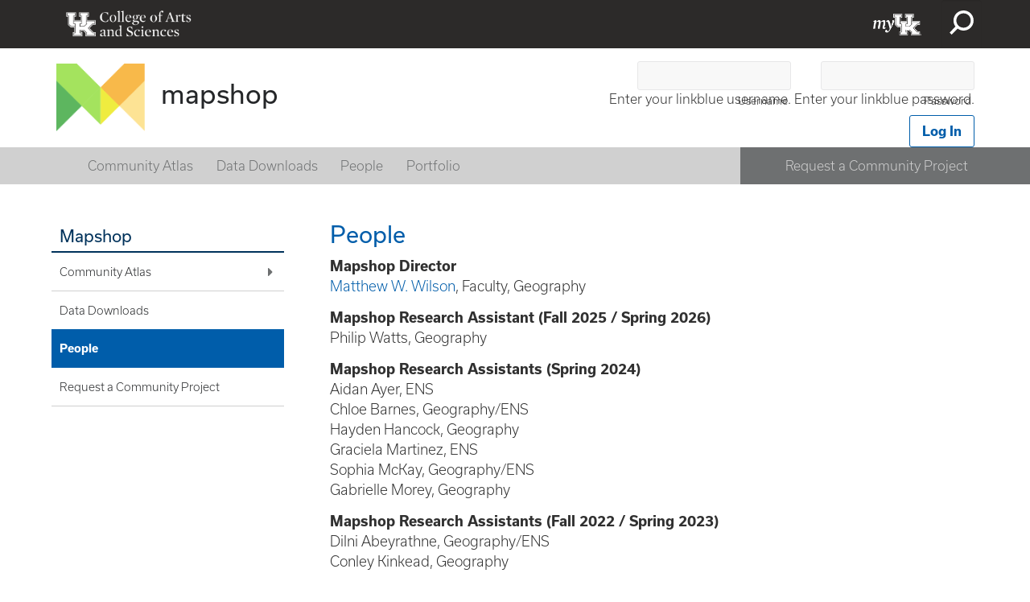

--- FILE ---
content_type: text/html; charset=UTF-8
request_url: https://mapshop.as.uky.edu/people
body_size: 5587
content:
<!DOCTYPE html>
<html lang="en" dir="ltr">
  <head>
    <meta charset="utf-8" />
<script async src="https://www.googletagmanager.com/gtag/js?id=UA-15868355-1"></script>
<script>window.dataLayer = window.dataLayer || [];function gtag(){dataLayer.push(arguments)};gtag("js", new Date());gtag("set", "developer_id.dMDhkMT", true);gtag("config", "UA-15868355-1", {"groups":"default","anonymize_ip":true,"page_placeholder":"PLACEHOLDER_page_path"});</script>
<meta name="Generator" content="Drupal 10 (https://www.drupal.org)" />
<meta name="MobileOptimized" content="width" />
<meta name="HandheldFriendly" content="true" />
<meta name="viewport" content="width=device-width, initial-scale=1.0" />
<link rel="icon" href="/themes/hieronymus/images/favicon.ico" type="image/vnd.microsoft.icon" />
<link rel="canonical" href="https://mapshop.as.uky.edu/people" />
<link rel="shortlink" href="https://mapshop.as.uky.edu/node/504600" />

    <title>People | University of Kentucky College of Arts &amp; Sciences</title>
    <link rel="stylesheet" media="all" href="/modules/artsci/artsci_book_explorer/book_explorer.css?t94zfb" />
<link rel="stylesheet" media="all" href="/sites/default/files/css/css_fO24QGfXrVNKWiwW4Qlz-KR8qUyxYTwheTkze59_gLI.css?delta=1&amp;language=en&amp;theme=hieronymus&amp;include=eJxVx0sKgDAMRdENVbMkSetDi2kjSf1094LgwMnlXLbmKU9RdZtw76IGo9-FxII6s9GHsa0oCGuGae3lcFpEI8vgrUuuS_DuDYUiO8KZcTm9HYvOh-ABYdAtdw" />
<link rel="stylesheet" media="all" href="https://use.typekit.net/axt6iqz.css" />
<link rel="stylesheet" media="all" href="/sites/default/files/css/css_2R-KCnIR1b2WC9hQx076LuCUBCR8eTAcaCRxIC9Nn4Y.css?delta=3&amp;language=en&amp;theme=hieronymus&amp;include=eJxVx0sKgDAMRdENVbMkSetDi2kjSf1094LgwMnlXLbmKU9RdZtw76IGo9-FxII6s9GHsa0oCGuGae3lcFpEI8vgrUuuS_DuDYUiO8KZcTm9HYvOh-ABYdAtdw" />
<link rel="stylesheet" media="all" href="https://cdn.as.uky.edu/fonts/font-awesome-4.4.0/css/font-awesome.min.css" />
<link rel="stylesheet" media="all" href="https://cdn.as.uky.edu/fonts/fontawesome-pro-5.12.0-web/css/all.min.css" />
<link rel="stylesheet" media="all" href="https://cdn.as.uky.edu/fonts/fontawesome-pro-5.12.0-web/css/v4-shims.min.css" />

    
  </head>
  <body class="domain-mapshop-as-uky-edu has-sidebar">
        <a href="#main-content" class="visually-hidden focusable">
      Skip to main content
    </a>
    
      <div class="dialog-off-canvas-main-canvas" data-off-canvas-main-canvas>
    <!-- ?php
global $base_url;

$base_path ~ directory = $base_url . '/' . drupal_get_path('theme', 'hieronymus');
? -->
<div id="page-wrapper"><div id="page">
  <div id="shadow"></div>
    <link rel="stylesheet" href="/themes/hieronymus/css/patterns.css">
    <div class="uk-global-header">
      <div class="uk-search-bar" aria-hidden="true" id="uk-global-header-searchbar">

        <svg xmlns="http://www.w3.org/2000/svg" style="display:none;">
          <symbol id="x" Viewbox="-110.7 118.8 23.3 23.3">
            <path d="M-87.3 121l-2.2-2.2-9.5 9.6-9.5-9.6-2.2 2.2 9.6 9.5-9.6 9.5 2.2 2.2 9.5-9.6 9.5 9.6 2.2-2.2-9.6-9.5"></path>
          </symbol><!--end x-->
        </svg>
        <div class="uk-search-bar__container">
          <div class="uk-search-bar__row">

            <div class="uk-search-bar__menu">
              <a href="http://www.uky.edu/Directory/" class="uk-search-bar__menu-item">People</a>
              <a href="http://maps.uky.edu/campusmap/" class="uk-search-bar__menu-item">Map</a>
            </div>


            <div class="uk-search-bar__form">
              <form action="https://ukcc.uky.edu/cse/">
                <input class="uk-search-bar__input" type="search" name="q" placeholder="search uky.edu">
                <input  class="uk-search-bar__submit" type="submit" value="Search">
              </form>

              <button type="button" title="Close" class="uk-search-bar__dismiss">
                <svg height="30px" width="30px"><use xlink:href="#x"></use></svg>
                <span class="hide">Close</span>
              </button>
            </div>
          </div>
        </div>
      </div>
      <svg xmlns="http://www.w3.org/2000/svg" style="display:none;">
        <symbol id="search" viewBox="0 0 16.7 16.8">
        <path d="M9.7 0c-3.9 0-7 3.1-7 7 0 1.6.5 3.1 1.4 4.2L0 15.4l1.4 1.4 4.2-4.2c1.2.9 2.6 1.4 4.1 1.4 3.9 0 7-3.1 7-7s-3.1-7-7-7zm0 12c-2.8 0-5-2.2-5-5s2.2-5 5-5 5 2.2 5 5-2.2 5-5 5z" class="st0"></path>
        </symbol>
      </svg>

      <header>

        <div class="uk-global-header__logo">
          <a href="http://www.as.uky.edu">
            <img src="/themes/hieronymus/images/uk-as-white.png" alt="University of Kentucky Logo"/>
          </a>
        </div>

        <div class="uk-global-header__left-nav">

        </div>

        <div class="uk-global-header__right-nav">
          <ul class="uk-global-header__nav-list">
          <li class="uk-global-header__nav-item uk-global-header__myUK"><a href="https://myuk.uky.edu" style="background-image: url(/themes/hieronymus/images/my-UK.png);">myUK</a></li>
            <li class="uk-global-header__nav-item uk-global-header__search-button">
              <button aria-expanded="false" aria-controls="uk-global-header-searchbar">
                <svg>
                  <use xmlns:xlink="http://www.w3.org/1999/xlink" xlink:href="#search"></use>
                </svg>
              </button>
            </li>
          </ul>
        </div>
        <script type="text/javascript" src="/themes/hieronymus/js/all.js"></script>
      </header>
    </div>

      
    <div id="header" class="block-wrapper restricted-width without-secondary-menu">
    <div class="width-container clearfix">
      <div class="content-wrapper table">
        <div class="table-row">

                      <div class="table-cell middle logo-cell">
              <div class="views-element-container"><div class="view-redesign-site-logo js-view-dom-id-c631cbd055891b6d6b087bb182d6b5c2ecc75ab18701641d9820db03792727dc">
  
  
  

  
  
  

  <div class="view-content">
        <div class="views-row"><a href="/">  <img loading="lazy" src="/sites/default/files/mapshop_logo_transparent.png" width="490" height="374" alt="" />

</a><div class="views-field views-field-nothing"><span class="field-content"><div class="site-logo-text">
<h2></h2>
<h1><a href="/">mapshop</a></h1>
</div></span></div></div>

    </div>
    

  
  

  
  
</div>
</div>

            </div>
          
          <div class="table-cell middle header-region-cell">
              <div>
    <div id="block-hieronymus-block-347" class="responsive-element menu-toggle-block block-wrapper">
  <div class="width-container">
    
          <h2>Responsive Menu Toggle</h2>
        
          <div class="content-wrapper">
        <div class="content">
          
            <div class="field field--name-body field--type-text-with-summary field--label-hidden field__item"><div id="menu-toggle"><i class="fa fa-bars"></i></div></div>
      
        </div>
      </div>
        <div class="back-arrow arrows"></div>
    <div class="forward-arrow arrows"></div>
  </div>
</div>
<div id="block-userloginwithoutpasswordresetlink" class="block-wrapper">
  <div class="width-container">
    
        
          <div class="content-wrapper">
        <div class="content">
          <form class="user-login-form" data-drupal-selector="user-login-form" action="/people?destination=/people" method="post" id="user-login-form" accept-charset="UTF-8">
  <div class="js-form-item form-item js-form-type-textfield form-item-name js-form-item-name">
      <label for="edit-name" class="js-form-required form-required">Username</label>
        <input autocorrect="none" autocapitalize="none" spellcheck="false" autocomplete="username" data-drupal-selector="edit-name" aria-describedby="edit-name--description" type="text" id="edit-name" name="name" value="" size="15" maxlength="60" class="form-text required" required="required" aria-required="true" />

            <div id="edit-name--description" class="description">
      Enter your linkblue username.
    </div>
  </div>
<div class="js-form-item form-item js-form-type-password form-item-pass js-form-item-pass">
      <label for="edit-pass" class="js-form-required form-required">Password</label>
        <input autocomplete="current-password" data-drupal-selector="edit-pass" aria-describedby="edit-pass--description" type="password" id="edit-pass" name="pass" size="15" maxlength="128" class="form-text required" required="required" aria-required="true" />

            <div id="edit-pass--description" class="description">
      Enter your linkblue password.
    </div>
  </div>
<input autocomplete="off" data-drupal-selector="form-g302bw6bnakrybwusu0iabucw5kvbggxf3xy4fnnq8" type="hidden" name="form_build_id" value="form--G302bw6bnAkrYBwUSu0IABUCw5KVBGgxf3xy4FNnQ8" />
<input data-drupal-selector="edit-user-login-form" type="hidden" name="form_id" value="user_login_form" />
<div data-drupal-selector="edit-actions" class="form-actions js-form-wrapper form-wrapper" id="edit-actions"><input data-drupal-selector="edit-submit" type="submit" id="edit-submit" name="op" value="Log in" class="button js-form-submit form-submit" />
</div>

</form>

        </div>
      </div>
        <div class="back-arrow arrows"></div>
    <div class="forward-arrow arrows"></div>
  </div>
</div>

  </div>

          </div>
        </div>
      </div>
    </div>
  </div> <!-- /.section, /#header -->
  
  
  <div id="navigation">
      <div>
    <nav role="navigation" aria-labelledby="block-hieronymus-menu-menu-mapshop-main-menu-menu" id="block-hieronymus-menu-menu-mapshop-main-menu" class="restricted-width background-dark-gray menu-left-4">
            
  <h2 class="visually-hidden" id="block-hieronymus-menu-menu-mapshop-main-menu-menu">Mapshop main menu</h2>
  

        

<div class="block-menu">
  <div class="width-container">
    <div class="content-wrapper">
      <div class="content">
                      <ul class="menu clearfix">
                      <li>
              <a href="/community-atlas" data-drupal-link-system-path="node/393710">Community Atlas</a>
              </li>
                  <li>
              <a href="/data-downloads" data-drupal-link-system-path="node/393698">Data Downloads</a>
              </li>
                  <li>
              <a href="/people" data-drupal-link-system-path="node/504600" class="is-active" aria-current="page">People</a>
              </li>
                  <li>
              <a href="http://mapshop.github.io/">Portfolio</a>
              </li>
                  <li>
              <a href="https://forms.as.uky.edu/mapshop-request-community-project">Request a Community Project</a>
              </li>
        </ul>
  
      </div>
    </div>
  </div>
</div>



  </nav>

  </div>

  </div>

  
  
  <div id="main-wrapper" class="clearfix"><div id="main" class="clearfix">

    <div id="content" class="column"><div class="section">
            <a id="main-content"></a>

      
      
      

      
        <div>
    <div data-drupal-messages-fallback class="hidden"></div><div id="block-pagetitle" class="block-wrapper">
  <div class="width-container">
    
        
          <div class="content-wrapper">
        <div class="content">
          
  <h1>
<span>People</span>
</h1>


        </div>
      </div>
        <div class="back-arrow arrows"></div>
    <div class="forward-arrow arrows"></div>
  </div>
</div>
<div id="block-hieronymus-system-main" class="block-wrapper">
  <div class="width-container">
    
        
          <div class="content-wrapper">
        <div class="content">
          <article class="node node--type-page node--view-mode-full">

  
    

  
  <div>
    
            <div class="field field--name-body field--type-text-with-summary field--label-hidden field__item"><p><strong>Mapshop Director</strong><br><a href="http://geography.as.uky.edu/users/mwwi222">Matthew W. Wilson</a>, Faculty, Geography</p>
<p><strong>Mapshop Research Assistant (Fall 2025 / Spring 2026)</strong><br>Philip Watts, Geography</p>
<p><strong>Mapshop Research Assistants (Spring 2024)</strong><br>Aidan Ayer, ENS<br>Chloe Barnes, Geography/ENS<br>Hayden Hancock, Geography<br>Graciela Martinez, ENS<br>Sophia McKay, Geography/ENS<br>Gabrielle Morey, Geography</p>
<div>
<p><strong>Mapshop Research Assistants (Fall 2022 / Spring 2023)</strong><br>Dilni Abeyrathne, Geography/ENS<br>Conley Kinkead, Geography</p>
<p><strong>Mapshop Research Assistants (Fall 2021 / Spring 2022)</strong><br>Dilni Abeyrathne, Geography/ENS<br>Kitachon Pimsri-Bradley, Architecture</p>
<p><strong>Mapshop Research Assistants (Spring 2021)</strong><br>David Bodden, ENS<br>Brandon Dooley, Geography<br>Ashley Ginsburg, NRES<br>Bob Lanza, Geography<br>Connor Schatz, Geography<br>Timothy Stuart, Geography</p>
</div>
<p><strong>Mapshop Alumni</strong><br>Jessica Breen, Geography<br>Emily Barrett, Geography<br>Maddy Blandford, Geography<br>Katie Kilcoyne, Geography</p>
</div>
      
  </div>

</article>

        </div>
      </div>
        <div class="back-arrow arrows"></div>
    <div class="forward-arrow arrows"></div>
  </div>
</div>

  </div>


      

    </div></div> <!-- /.section, /#content -->
    
          <div id="sidebar" class="column sidebar"><div class="section">
          <div>
    <div id="block-artscibookexplorer" class="block-wrapper">
  <div class="width-container">
    
        
          <div class="content-wrapper">
        <div class="content">
          


<div id="block-book-explorer-book-explorer" class="block-book-explorer">
  <div class="content">
          <h2><a href="/mapshop">Mapshop</a> </h2>
        <div class="book-explorer">
              <ul class="menu">
                <li class="leaf expanded">
                <a href="/community-atlas" hreflang="en" >
          Community Atlas        </a>

                  <a class="book-toggle"><i class="fa fa-caret-right"></i></a>
                                  <ul class="menu">
                <li class="leaf">
                <a href="https://mapshop.as.uky.edu/lex-rental-study" hreflang="en" >
          LEX Rental Study        </a>

                      </li>
                <li class="leaf">
                <a href="/kentucky-census-2020" hreflang="en" >
          Kentucky Census 2020        </a>

                      </li>
        </ul>
  
              </li>
                <li class="leaf">
                <a href="/data-downloads" hreflang="en" >
          Data Downloads        </a>

                      </li>
                <li class="leaf open">
                <a href="/people" hreflang="en"  class="active">
          People        </a>

                      </li>
                <li class="leaf">
                <a href="/request-community-project" hreflang="en" >
          Request a Community Project        </a>

                      </li>
        </ul>
  
    </div>
  </div>
</div>


        </div>
      </div>
        <div class="back-arrow arrows"></div>
    <div class="forward-arrow arrows"></div>
  </div>
</div>

  </div>

      </div></div> <!-- /.section, /#sidebar-first -->
    
  </div></div> <!-- /#main, /#main-wrapper -->

  <div id="footer-wrapper"><div class="section">

    
          <div id="footer" class="clearfix">
          <div>
    <div id="block-hieronymus-block-342" class="redesign-footer-logo block-wrapper">
  <div class="width-container">
    
        
          <div class="content-wrapper">
        <div class="content">
          
            <div class="field field--name-body field--type-text-with-summary field--label-hidden field__item"><p><a href="http://www.uky.edu"><img alt="University of Kentucky" src="/themes/hieronymus/images/uk-lockup.svg" /></a></p>
</div>
      
        </div>
      </div>
        <div class="back-arrow arrows"></div>
    <div class="forward-arrow arrows"></div>
  </div>
</div>
<div class="views-element-container block-wrapper" id="block-views-block-redesign-footer-contact-block">
  <div class="width-container">
    
        
          <div class="content-wrapper">
        <div class="content">
          <div><div class="view-redesign-footer-contact js-view-dom-id-4a5644c34c7c25aff1a1479168b55f4eb7c85d95ad74191156f54610efef7d55">
  
  
  

  
  
  

  <div class="view-content">
        <div class="views-row"><div class="views-field views-field-field-address-contact"><div class="field-content"><strong>Mapshop</strong><br />
Department of Geography<br />
817 Patterson Office Tower<br />
Lexington KY, 40506-0027<br />
(859) 257-2931</div></div></div>

    </div>
    

  
  

  
  
</div>
</div>

        </div>
      </div>
        <div class="back-arrow arrows"></div>
    <div class="forward-arrow arrows"></div>
  </div>
</div>

  </div>

        <div class="uk-footer-text">
          <ul class="uk-footer-text__list">
            <li class="uk-footer-text__list-item">&copy; University of Kentucky</li>
            <!--<li class="uknow-footertext__list-item">Lexington, Kentucky 40506</li>-->
            <li class="uk-footer-text__list-item">An Equal Opportunity University</li>
            <li class="uk-footer-text__list-item"><a href="http://www.uky.edu/accreditation/">Accreditation</a></li>
            <li class="uk-footer-text__list-item"><a href="http://www.uky.edu/Directory/">Directory</a></li>
          </ul>
        </div>
      </div> <!-- /#footer -->
    
  </div></div> <!-- /.section, /#footer-wrapper -->

</div></div> <!-- /#page, /#page-wrapper -->


  </div>

    
    <script type="application/json" data-drupal-selector="drupal-settings-json">{"path":{"baseUrl":"\/","pathPrefix":"","currentPath":"node\/504600","currentPathIsAdmin":false,"isFront":false,"currentLanguage":"en"},"pluralDelimiter":"\u0003","suppressDeprecationErrors":true,"google_analytics":{"account":"UA-15868355-1","trackOutbound":true,"trackMailto":true,"trackTel":true,"trackDownload":true,"trackDownloadExtensions":"7z|aac|arc|arj|asf|asx|avi|bin|csv|doc(x|m)?|dot(x|m)?|exe|flv|gif|gz|gzip|hqx|jar|jpe?g|js|mp(2|3|4|e?g)|mov(ie)?|msi|msp|pdf|phps|png|ppt(x|m)?|pot(x|m)?|pps(x|m)?|ppam|sld(x|m)?|thmx|qtm?|ra(m|r)?|sea|sit|tar|tgz|torrent|txt|wav|wma|wmv|wpd|xls(x|m|b)?|xlt(x|m)|xlam|xml|z|zip","trackDomainMode":1},"ajaxTrustedUrl":{"form_action_p_pvdeGsVG5zNF_XLGPTvYSKCf43t8qZYSwcfZl2uzM":true},"csp":{"nonce":"fxVoqoQt8V0WTdrmY6-4BQ"},"user":{"uid":0,"permissionsHash":"bcd8a07a477ed3d05a3f82006c41353d8940d364325f6a51017627354c1c6cd1"}}</script>
<script src="/sites/default/files/js/js_UQlCzFVIIMgaFwXIbWQo0RAWbLvC5W76kKpNQcfywxI.js?scope=footer&amp;delta=0&amp;language=en&amp;theme=hieronymus&amp;include=eJxdyUEOgCAMBdELYTgSKaTBxtpPSk3k9rrV5bwhj9mkVOAofA-Fs-dPpQ505UJGukLazH9Iu7DD1nm9T1FJtxlLxfoDFfcmBA"></script>

  </body>
</html>


--- FILE ---
content_type: text/css
request_url: https://mapshop.as.uky.edu/modules/artsci/artsci_book_explorer/book_explorer.css?t94zfb
body_size: 352
content:
.book-explorer ul.menu { list-style: none; margin: 0; padding: 0; }
.book-explorer ul.menu li { list-style: none; list-style-image: none; margin-left: 0; padding-left: 18px; background: transparent url('menu.png') no-repeat scroll 0 -11px; }
.book-explorer ul.menu li.last { background-position: 0 -1981px; }

.book-explorer-toggle { height: auto; width: 16px; background: transparent url('menu.png') no-repeat scroll -1000px -1000px; display: block; float: left; }
.book-explorer-toggle:hover, .book-explorer-toggle:focus { text-decoration: none; }

.book-explorer-expanded { background-position: -1000px -11px; }
.book-explorer-collapsed { background-position: -2000px -11px; }

#block-book-explorer-book-explorer .book-explorer ul.menu li.unpublished {
  background-color: pink;
}

#block-book-explorer-book-explorer .book-explorer ul.menu li.unpublished .fa-eye-slash {
  display: inline;
  color: red;
}


--- FILE ---
content_type: text/css
request_url: https://mapshop.as.uky.edu/sites/default/files/css/css_2R-KCnIR1b2WC9hQx076LuCUBCR8eTAcaCRxIC9Nn4Y.css?delta=3&language=en&theme=hieronymus&include=eJxVx0sKgDAMRdENVbMkSetDi2kjSf1094LgwMnlXLbmKU9RdZtw76IGo9-FxII6s9GHsa0oCGuGae3lcFpEI8vgrUuuS_DuDYUiO8KZcTm9HYvOh-ABYdAtdw
body_size: 50570
content:
/* @license GPL-2.0-or-later https://www.drupal.org/licensing/faq */
.department-color-gradient{background:#005daa;background:-moz-linear-gradient(top,#005daa 0%,#004a87 100%);background:-webkit-gradient(linear,left top,left bottom,color-stop(0%,#005daa),color-stop(100%,#004a87));background:-webkit-linear-gradient(top,#005daa 0%,#004a87 100%);background:-o-linear-gradient(top,#005daa 0%,#004a87 100%);background:-ms-linear-gradient(top,#005daa 0%,#004a87 100%);background:linear-gradient(to bottom,#005daa 0%,#004a87 100%);filter:progid:DXImageTransform.Microsoft.gradient(startColorstr='#005daa',endColorstr='#004a87',GradientType=0);}body.domain-aaas-as-uky-edu .department-color-gradient{background:#a22c28;background:-moz-linear-gradient(top,#a22c28 0%,#8e2623 100%);background:-webkit-gradient(linear,left top,left bottom,color-stop(0%,#a22c28),color-stop(100%,#8e2623));background:-webkit-linear-gradient(top,#a22c28 0%,#8e2623 100%);background:-o-linear-gradient(top,#a22c28 0%,#8e2623 100%);background:-ms-linear-gradient(top,#a22c28 0%,#8e2623 100%);background:linear-gradient(to bottom,#a22c28 0%,#8e2623 100%);filter:progid:DXImageTransform.Microsoft.gradient(startColorstr='#a22c28',endColorstr='darken(#a22c28, 5%)',GradientType=0);}body.domain-neuroscience-as-uky-edu .department-color-gradient{background:#475a9d;background:-moz-linear-gradient(top,#475a9d 0%,#3f508b 100%);background:-webkit-gradient(linear,left top,left bottom,color-stop(0%,#475a9d),color-stop(100%,#3f508b));background:-webkit-linear-gradient(top,#475a9d 0%,#3f508b 100%);background:-o-linear-gradient(top,#475a9d 0%,#3f508b 100%);background:-ms-linear-gradient(top,#475a9d 0%,#3f508b 100%);background:linear-gradient(to bottom,#475a9d 0%,#3f508b 100%);filter:progid:DXImageTransform.Microsoft.gradient(startColorstr='#475a9d',endColorstr='darken(#475a9d, 5%)',GradientType=0);}body.domain-chem-as-uky-edu .department-color-gradient{background:#1D6CD1;background:-moz-linear-gradient(top,#1D6CD1 0%,#1a60bb 100%);background:-webkit-gradient(linear,left top,left bottom,color-stop(0%,#1D6CD1),color-stop(100%,#1a60bb));background:-webkit-linear-gradient(top,#1D6CD1 0%,#1a60bb 100%);background:-o-linear-gradient(top,#1D6CD1 0%,#1a60bb 100%);background:-ms-linear-gradient(top,#1D6CD1 0%,#1a60bb 100%);background:linear-gradient(to bottom,#1D6CD1 0%,#1a60bb 100%);filter:progid:DXImageTransform.Microsoft.gradient(startColorstr='#1D6CD1',endColorstr='darken(#1D6CD1, 5%)',GradientType=0);}body.domain-linguistics-as-uky-edu .department-color-gradient{background:#187c9a;background:-moz-linear-gradient(top,#187c9a 0%,#156a84 100%);background:-webkit-gradient(linear,left top,left bottom,color-stop(0%,#187c9a),color-stop(100%,#156a84));background:-webkit-linear-gradient(top,#187c9a 0%,#156a84 100%);background:-o-linear-gradient(top,#187c9a 0%,#156a84 100%);background:-ms-linear-gradient(top,#187c9a 0%,#156a84 100%);background:linear-gradient(to bottom,#187c9a 0%,#156a84 100%);filter:progid:DXImageTransform.Microsoft.gradient(startColorstr='#187c9a',endColorstr='darken(#187c9a, 5%)',GradientType=0);}body.domain-english-as-uky-edu .department-color-gradient{background:#2a4578;background:-moz-linear-gradient(top,#2a4578 0%,#233a65 100%);background:-webkit-gradient(linear,left top,left bottom,color-stop(0%,#2a4578),color-stop(100%,#233a65));background:-webkit-linear-gradient(top,#2a4578 0%,#233a65 100%);background:-o-linear-gradient(top,#2a4578 0%,#233a65 100%);background:-ms-linear-gradient(top,#2a4578 0%,#233a65 100%);background:linear-gradient(to bottom,#2a4578 0%,#233a65 100%);filter:progid:DXImageTransform.Microsoft.gradient(startColorstr='#2a4578',endColorstr='darken(#2a4578, 5%)',GradientType=0);}body.domain-health-as-uky-edu .department-color-gradient{background:#154d77;background:-moz-linear-gradient(top,#154d77 0%,#113f61 100%);background:-webkit-gradient(linear,left top,left bottom,color-stop(0%,#154d77),color-stop(100%,#113f61));background:-webkit-linear-gradient(top,#154d77 0%,#113f61 100%);background:-o-linear-gradient(top,#154d77 0%,#113f61 100%);background:-ms-linear-gradient(top,#154d77 0%,#113f61 100%);background:linear-gradient(to bottom,#154d77 0%,#113f61 100%);filter:progid:DXImageTransform.Microsoft.gradient(startColorstr='#154d77',endColorstr='darken(#154d77, 5%)',GradientType=0);}body.domain-pa-as-uky-edu .department-color-gradient{background:#4d4673;background:-moz-linear-gradient(top,#4d4673 0%,#423c63 100%);background:-webkit-gradient(linear,left top,left bottom,color-stop(0%,#4d4673),color-stop(100%,#423c63));background:-webkit-linear-gradient(top,#4d4673 0%,#423c63 100%);background:-o-linear-gradient(top,#4d4673 0%,#423c63 100%);background:-ms-linear-gradient(top,#4d4673 0%,#423c63 100%);background:linear-gradient(to bottom,#4d4673 0%,#423c63 100%);filter:progid:DXImageTransform.Microsoft.gradient(startColorstr='#4d4673',endColorstr='darken(#4d4673, 5%)',GradientType=0);}body.domain-polisci-as-uky-edu .department-color-gradient{background:#5b82a9;background:-moz-linear-gradient(top,#5b82a9 0%,#51759a 100%);background:-webkit-gradient(linear,left top,left bottom,color-stop(0%,#5b82a9),color-stop(100%,#51759a));background:-webkit-linear-gradient(top,#5b82a9 0%,#51759a 100%);background:-o-linear-gradient(top,#5b82a9 0%,#51759a 100%);background:-ms-linear-gradient(top,#5b82a9 0%,#51759a 100%);background:linear-gradient(to bottom,#5b82a9 0%,#51759a 100%);filter:progid:DXImageTransform.Microsoft.gradient(startColorstr='#5b82a9',endColorstr='darken(#5b82a9, 5%)',GradientType=0);}body.domain-hs-as-uky-edu .department-color-gradient{background:#b13555;background:-moz-linear-gradient(top,#b13555 0%,#9d2f4c 100%);background:-webkit-gradient(linear,left top,left bottom,color-stop(0%,#b13555),color-stop(100%,#9d2f4c));background:-webkit-linear-gradient(top,#b13555 0%,#9d2f4c 100%);background:-o-linear-gradient(top,#b13555 0%,#9d2f4c 100%);background:-ms-linear-gradient(top,#b13555 0%,#9d2f4c 100%);background:linear-gradient(to bottom,#b13555 0%,#9d2f4c 100%);filter:progid:DXImageTransform.Microsoft.gradient(startColorstr='#b13555',endColorstr='darken(#b13555, 5%)',GradientType=0);}body.domain-psychology-as-uky-edu .department-color-gradient{background:#3d4361;background:-moz-linear-gradient(top,#3d4361 0%,#333851 100%);background:-webkit-gradient(linear,left top,left bottom,color-stop(0%,#3d4361),color-stop(100%,#333851));background:-webkit-linear-gradient(top,#3d4361 0%,#333851 100%);background:-o-linear-gradient(top,#3d4361 0%,#333851 100%);background:-ms-linear-gradient(top,#3d4361 0%,#333851 100%);background:linear-gradient(to bottom,#3d4361 0%,#333851 100%);filter:progid:DXImageTransform.Microsoft.gradient(startColorstr='#3d4361',endColorstr='darken(#3d4361, 5%)',GradientType=0);}body.domain-anthropology-as-uky-edu .department-color-gradient{background:#8f9f62;background:-moz-linear-gradient(top,#8f9f62 0%,#819058 100%);background:-webkit-gradient(linear,left top,left bottom,color-stop(0%,#8f9f62),color-stop(100%,#819058));background:-webkit-linear-gradient(top,#8f9f62 0%,#819058 100%);background:-o-linear-gradient(top,#8f9f62 0%,#819058 100%);background:-ms-linear-gradient(top,#8f9f62 0%,#819058 100%);background:linear-gradient(to bottom,#8f9f62 0%,#819058 100%);filter:progid:DXImageTransform.Microsoft.gradient(startColorstr='#8f9f62',endColorstr='darken(#8f9f62, 5%)',GradientType=0);}body.domain-appalachiancenter-as-uky-edu .department-color-gradient{background:#3d791d;background:-moz-linear-gradient(top,#3d791d 0%,#336418 100%);background:-webkit-gradient(linear,left top,left bottom,color-stop(0%,#3d791d),color-stop(100%,#336418));background:-webkit-linear-gradient(top,#3d791d 0%,#336418 100%);background:-o-linear-gradient(top,#3d791d 0%,#336418 100%);background:-ms-linear-gradient(top,#3d791d 0%,#336418 100%);background:linear-gradient(to bottom,#3d791d 0%,#336418 100%);filter:progid:DXImageTransform.Microsoft.gradient(startColorstr='#3d791d',endColorstr='darken(#3d791d, 5%)',GradientType=0);}body.domain-is-as-uky-edu .department-color-gradient{background:#9f1618;background:-moz-linear-gradient(top,#9f1618 0%,#891315 100%);background:-webkit-gradient(linear,left top,left bottom,color-stop(0%,#9f1618),color-stop(100%,#891315));background:-webkit-linear-gradient(top,#9f1618 0%,#891315 100%);background:-o-linear-gradient(top,#9f1618 0%,#891315 100%);background:-ms-linear-gradient(top,#9f1618 0%,#891315 100%);background:linear-gradient(to bottom,#9f1618 0%,#891315 100%);filter:progid:DXImageTransform.Microsoft.gradient(startColorstr='#9f1618',endColorstr='darken(#9f1618, 5%)',GradientType=0);}body.domain-jewishstudies-as-uky-edu .department-color-gradient{background:#045e82;background:-moz-linear-gradient(top,#045e82 0%,#034c69 100%);background:-webkit-gradient(linear,left top,left bottom,color-stop(0%,#045e82),color-stop(100%,#034c69));background:-webkit-linear-gradient(top,#045e82 0%,#034c69 100%);background:-o-linear-gradient(top,#045e82 0%,#034c69 100%);background:-ms-linear-gradient(top,#045e82 0%,#034c69 100%);background:linear-gradient(to bottom,#045e82 0%,#034c69 100%);filter:progid:DXImageTransform.Microsoft.gradient(startColorstr='#045e82',endColorstr='darken(#045e82, 5%)',GradientType=0);}body.domain-bio-as-uky-edu .department-color-gradient{background:#2782b9;background:-moz-linear-gradient(top,#2782b9 0%,#2373a4 100%);background:-webkit-gradient(linear,left top,left bottom,color-stop(0%,#2782b9),color-stop(100%,#2373a4));background:-webkit-linear-gradient(top,#2782b9 0%,#2373a4 100%);background:-o-linear-gradient(top,#2782b9 0%,#2373a4 100%);background:-ms-linear-gradient(top,#2782b9 0%,#2373a4 100%);background:linear-gradient(to bottom,#2782b9 0%,#2373a4 100%);filter:progid:DXImageTransform.Microsoft.gradient(startColorstr='#2782b9',endColorstr='darken(#2782b9, 5%)',GradientType=0);}body.domain-history-as-uky-edu .department-color-gradient{background:#a36f0b;background:-moz-linear-gradient(top,#a36f0b 0%,#8b5f09 100%);background:-webkit-gradient(linear,left top,left bottom,color-stop(0%,#a36f0b),color-stop(100%,#8b5f09));background:-webkit-linear-gradient(top,#a36f0b 0%,#8b5f09 100%);background:-o-linear-gradient(top,#a36f0b 0%,#8b5f09 100%);background:-ms-linear-gradient(top,#a36f0b 0%,#8b5f09 100%);background:linear-gradient(to bottom,#a36f0b 0%,#8b5f09 100%);filter:progid:DXImageTransform.Microsoft.gradient(startColorstr='#a36f0b',endColorstr='darken(#a36f0b, 5%)',GradientType=0);}body.domain-american-studies-as-uky-edu .department-color-gradient{background:#76350a;background:-moz-linear-gradient(top,#76350a 0%,#5e2a08 100%);background:-webkit-gradient(linear,left top,left bottom,color-stop(0%,#76350a),color-stop(100%,#5e2a08));background:-webkit-linear-gradient(top,#76350a 0%,#5e2a08 100%);background:-o-linear-gradient(top,#76350a 0%,#5e2a08 100%);background:-ms-linear-gradient(top,#76350a 0%,#5e2a08 100%);background:linear-gradient(to bottom,#76350a 0%,#5e2a08 100%);filter:progid:DXImageTransform.Microsoft.gradient(startColorstr='#76350a',endColorstr='darken(#76350a, 5%)',GradientType=0);}body.domain-lacls-as-uky-edu .department-color-gradient{background:#48c7c1;background:-moz-linear-gradient(top,#48c7c1 0%,#3abcb6 100%);background:-webkit-gradient(linear,left top,left bottom,color-stop(0%,#48c7c1),color-stop(100%,#3abcb6));background:-webkit-linear-gradient(top,#48c7c1 0%,#3abcb6 100%);background:-o-linear-gradient(top,#48c7c1 0%,#3abcb6 100%);background:-ms-linear-gradient(top,#48c7c1 0%,#3abcb6 100%);background:linear-gradient(to bottom,#48c7c1 0%,#3abcb6 100%);filter:progid:DXImageTransform.Microsoft.gradient(startColorstr='#48c7c1',endColorstr='darken(#48c7c1, 5%)',GradientType=0);}body.domain-ees-as-uky-edu .department-color-gradient{background:#025ed8;background:-moz-linear-gradient(top,#025ed8 0%,#0253bf 100%);background:-webkit-gradient(linear,left top,left bottom,color-stop(0%,#025ed8),color-stop(100%,#0253bf));background:-webkit-linear-gradient(top,#025ed8 0%,#0253bf 100%);background:-o-linear-gradient(top,#025ed8 0%,#0253bf 100%);background:-ms-linear-gradient(top,#025ed8 0%,#0253bf 100%);background:linear-gradient(to bottom,#025ed8 0%,#0253bf 100%);filter:progid:DXImageTransform.Microsoft.gradient(startColorstr='#025ed8',endColorstr='darken(#025ed8, 5%)',GradientType=0);}body.domain-math-as-uky-edu .department-color-gradient{background:#0664a2;background:-moz-linear-gradient(top,#0664a2 0%,#055589 100%);background:-webkit-gradient(linear,left top,left bottom,color-stop(0%,#0664a2),color-stop(100%,#055589));background:-webkit-linear-gradient(top,#0664a2 0%,#055589 100%);background:-o-linear-gradient(top,#0664a2 0%,#055589 100%);background:-ms-linear-gradient(top,#0664a2 0%,#055589 100%);background:linear-gradient(to bottom,#0664a2 0%,#055589 100%);filter:progid:DXImageTransform.Microsoft.gradient(startColorstr='#0664a2',endColorstr='darken(#0664a2, 5%)',GradientType=0);}body.domain-geography-as-uky-edu .department-color-gradient{background:#135788;background:-moz-linear-gradient(top,#135788 0%,#104972 100%);background:-webkit-gradient(linear,left top,left bottom,color-stop(0%,#135788),color-stop(100%,#104972));background:-webkit-linear-gradient(top,#135788 0%,#104972 100%);background:-o-linear-gradient(top,#135788 0%,#104972 100%);background:-ms-linear-gradient(top,#135788 0%,#104972 100%);background:linear-gradient(to bottom,#135788 0%,#104972 100%);filter:progid:DXImageTransform.Microsoft.gradient(startColorstr='#135788',endColorstr='darken(#135788, 5%)',GradientType=0);}body.domain-peacestudies-as-uky-edu .department-color-gradient{background:#a185a2;background:-moz-linear-gradient(top,#a185a2 0%,#967797 100%);background:-webkit-gradient(linear,left top,left bottom,color-stop(0%,#a185a2),color-stop(100%,#967797));background:-webkit-linear-gradient(top,#a185a2 0%,#967797 100%);background:-o-linear-gradient(top,#a185a2 0%,#967797 100%);background:-ms-linear-gradient(top,#a185a2 0%,#967797 100%);background:linear-gradient(to bottom,#a185a2 0%,#967797 100%);filter:progid:DXImageTransform.Microsoft.gradient(startColorstr='#a185a2',endColorstr='darken(#a185a2, 5%)',GradientType=0);}body.domain-gws-as-uky-edu .department-color-gradient{background:#579395;background:-moz-linear-gradient(top,#579395 0%,#4e8385 100%);background:-webkit-gradient(linear,left top,left bottom,color-stop(0%,#579395),color-stop(100%,#4e8385));background:-webkit-linear-gradient(top,#579395 0%,#4e8385 100%);background:-o-linear-gradient(top,#579395 0%,#4e8385 100%);background:-ms-linear-gradient(top,#579395 0%,#4e8385 100%);background:linear-gradient(to bottom,#579395 0%,#4e8385 100%);filter:progid:DXImageTransform.Microsoft.gradient(startColorstr='#579395',endColorstr='darken(#579395, 5%)',GradientType=0);}body.domain-philosophy-as-uky-edu .department-color-gradient{background:#538515;background:-moz-linear-gradient(top,#538515 0%,#456f12 100%);background:-webkit-gradient(linear,left top,left bottom,color-stop(0%,#538515),color-stop(100%,#456f12));background:-webkit-linear-gradient(top,#538515 0%,#456f12 100%);background:-o-linear-gradient(top,#538515 0%,#456f12 100%);background:-ms-linear-gradient(top,#538515 0%,#456f12 100%);background:linear-gradient(to bottom,#538515 0%,#456f12 100%);filter:progid:DXImageTransform.Microsoft.gradient(startColorstr='#538515',endColorstr='darken(#538515, 5%)',GradientType=0);}body.domain-ens-as-uky-edu .department-color-gradient{background:#598527;background:-moz-linear-gradient(top,#598527 0%,#4c7121 100%);background:-webkit-gradient(linear,left top,left bottom,color-stop(0%,#598527),color-stop(100%,#4c7121));background:-webkit-linear-gradient(top,#598527 0%,#4c7121 100%);background:-o-linear-gradient(top,#598527 0%,#4c7121 100%);background:-ms-linear-gradient(top,#598527 0%,#4c7121 100%);background:linear-gradient(to bottom,#598527 0%,#4c7121 100%);filter:progid:DXImageTransform.Microsoft.gradient(startColorstr='#598527',endColorstr='darken(#598527, 5%)',GradientType=0);}body.domain-nmplus-as-uky-edu .department-color-gradient{background:#00aced;background:-moz-linear-gradient(top,#00aced 0%,#0099d4 100%);background:-webkit-gradient(linear,left top,left bottom,color-stop(0%,#00aced),color-stop(100%,#0099d4));background:-webkit-linear-gradient(top,#00aced 0%,#0099d4 100%);background:-o-linear-gradient(top,#00aced 0%,#0099d4 100%);background:-ms-linear-gradient(top,#00aced 0%,#0099d4 100%);background:linear-gradient(to bottom,#00aced 0%,#0099d4 100%);filter:progid:DXImageTransform.Microsoft.gradient(startColorstr='#00aced',endColorstr='darken(#00aced, 5%)',GradientType=0);}.no-effects{transition:none;}.no-select{-webkit-touch-callout:none;-webkit-user-select:none;-khtml-user-select:none;-moz-user-select:none;-ms-user-select:none;user-select:none;}.border-box{-moz-box-sizing:border-box;box-sizing:border-box;}.standard-font{font-family:"open-sans",Helvetica,Arial,sans-serif;font-weight:300;color:#6e7071;}.table{display:table;}.table-row{display:table-row;}.table-cell{display:table-cell;}.middle{vertical-align:middle;}.responsive-element{display:none;}.reset{border:0;padding:0;margin:0;}.full-width{width:100%;max-width:100%;}.clearfixing{content:"";display:table;clear:both;}.clearfix:before,.clearfix:after{content:"";display:table;clear:both;}.last-child-fix{padding-right:0;margin-right:0;}html,body,div,span,applet,object,iframe,h1,h2,h3,h4,h5,h6,p,blockquote,pre,a,abbr,acronym,address,big,cite,code,del,dfn,em,img,ins,kbd,q,s,samp,small,strike,strong,sub,sup,tt,var,b,u,i,center,dl,dt,dd,ol,ul,li,fieldset,form,label,legend,table,caption,tbody,tfoot,thead,tr,th,td,article,aside,canvas,details,embed,figure,figcaption,footer,header,hgroup,menu,nav,output,ruby,section,summary,time,mark,audio,video{border:0;font-size:100%;font:inherit;vertical-align:baseline;margin:0;padding:0;}article,aside,details,figcaption,figure,footer,header,hgroup,menu,nav,section{display:block;}body{line-height:1;}ol,ul{list-style:none;}blockquote,q{quotes:none;}blockquote:before,blockquote:after,q:before,q:after{content:none;}table{border-collapse:collapse;border-spacing:0;}img{max-width:100%;height:auto;}iframe{display:block;margin:0 auto;}td,th{vertical-align:top;}#toolbar ul{width:auto;}.block-wrapper{position:relative;}#main-wrapper{width:100%;margin-top:45px;margin-left:auto;margin-right:auto;text-align:center;}#main-wrapper .block:before{content:'';}.front #main-wrapper{margin-top:0;text-align:left;}#sidebar{text-align:left;}@media only screen and (min-width:1025px){#sidebar{max-width:360px;width:29%;padding-right:45px;box-sizing:border-box;display:inline-block;vertical-align:top;}}@media only screen and (max-width:1024px){#sidebar{max-width:810px;margin-left:auto;margin-right:auto;}}body.has-sidebar #main-wrapper{text-align:left;max-width:1200px;width:90%;margin:45px auto;}body.has-sidebar #main-wrapper #content{max-width:810px;}@media only screen and (min-width:1025px){body.has-sidebar #main-wrapper #content{width:70%;float:right;}}@media only screen and (max-width:1024px){body.has-sidebar #main-wrapper #content{margin-left:auto;margin-right:auto;}}body.has-sidebar #main-wrapper #content p,body.has-sidebar #main-wrapper #content h1,body.has-sidebar #main-wrapper #content h2,body.has-sidebar #main-wrapper #content h3,body.has-sidebar #main-wrapper #content h4,body.has-sidebar #main-wrapper #content h5,body.has-sidebar #main-wrapper #content h6{margin-left:0;margin-right:0;}body:not(.has-sidebar):not(.front) #content{width:100%;text-align:left;}body:not(.has-sidebar):not(.front) #content ol{max-width:810px;margin-left:2em;margin-right:auto;}body:not(.has-sidebar):not(.front) #content > *{max-width:810px;margin-left:auto;margin-right:auto;}@media screen and (max-width:850px){body:not(.has-sidebar):not(.front) #content{width:90%;max-width:90%;margin-left:auto;margin-right:auto;}body:not(.has-sidebar):not(.front) #content > *{max-width:100%;width:100%;}}body:not(.has-sidebar).node-type-gallery #content h1,body:not(.has-sidebar).node-type-gallery #content h2,body:not(.has-sidebar).node-type-gallery #content h3,body:not(.has-sidebar).node-type-gallery #content h4,body:not(.has-sidebar).node-type-gallery #content h5,body:not(.has-sidebar).node-type-gallery #content h6{max-width:1200px;padding-left:7px;padding-right:7px;}.featured-nodes-image{display:none;}div.vertical-tabs{margin:1em 0 1em 0em;}.meta.submitted{font-size:1.08em;margin-bottom:7px;margin-left:auto;margin-right:auto;max-width:810px;}.slide-5 .views-row{width:18vw;}.slide-4 .views-row{width:23vw;}.slide-3 .views-row{width:31vw;}.slide-2 .views-row{width:47vw;}.slide-1 .views-row{width:100vw;}ul.directory-links li:after{content:"/";color:#005daa;}body.domain-aaas-as-uky-edu ul.directory-links li:after{color:#a22c28;}body.domain-neuroscience-as-uky-edu ul.directory-links li:after{color:#475a9d;}body.domain-chem-as-uky-edu ul.directory-links li:after{color:#1D6CD1;}body.domain-linguistics-as-uky-edu ul.directory-links li:after{color:#187c9a;}body.domain-english-as-uky-edu ul.directory-links li:after{color:#2a4578;}body.domain-health-as-uky-edu ul.directory-links li:after{color:#154d77;}body.domain-pa-as-uky-edu ul.directory-links li:after{color:#4d4673;}body.domain-polisci-as-uky-edu ul.directory-links li:after{color:#5b82a9;}body.domain-hs-as-uky-edu ul.directory-links li:after{color:#b13555;}body.domain-psychology-as-uky-edu ul.directory-links li:after{color:#3d4361;}body.domain-anthropology-as-uky-edu ul.directory-links li:after{color:#8f9f62;}body.domain-appalachiancenter-as-uky-edu ul.directory-links li:after{color:#3d791d;}body.domain-is-as-uky-edu ul.directory-links li:after{color:#9f1618;}body.domain-jewishstudies-as-uky-edu ul.directory-links li:after{color:#045e82;}body.domain-bio-as-uky-edu ul.directory-links li:after{color:#2782b9;}body.domain-history-as-uky-edu ul.directory-links li:after{color:#a36f0b;}body.domain-american-studies-as-uky-edu ul.directory-links li:after{color:#76350a;}body.domain-lacls-as-uky-edu ul.directory-links li:after{color:#48c7c1;}body.domain-ees-as-uky-edu ul.directory-links li:after{color:#025ed8;}body.domain-math-as-uky-edu ul.directory-links li:after{color:#0664a2;}body.domain-geography-as-uky-edu ul.directory-links li:after{color:#135788;}body.domain-peacestudies-as-uky-edu ul.directory-links li:after{color:#a185a2;}body.domain-gws-as-uky-edu ul.directory-links li:after{color:#579395;}body.domain-philosophy-as-uky-edu ul.directory-links li:after{color:#538515;}body.domain-ens-as-uky-edu ul.directory-links li:after{color:#598527;}body.domain-nmplus-as-uky-edu ul.directory-links li:after{color:#00aced;}ul.directory-links li:last-of-type:after{content:"";}ul.directory-links li a{margin:0 0.5em 0 0.5em;}body:not(.domain-www-as-uky-edu) #footer{padding-top:40px;}.entity-field-collection-item,.paragraph{width:100%;padding-bottom:40px;}div.block-wrapper:not(.visible-arrows) .content-wrapper{padding:0;box-sizing:border-box;}div.block-wrapper.restricted-width:not(.visible-arrows) .content-wrapper,.row-tabs-scrollable:not(.visible-arrows) .content-wrapper{padding:0 7px 0 7px;box-sizing:border-box;}.divider:before{content:"";display:block;width:100%;height:2px;background-color:#d0d0d0;}body.domain-aaas-as-uky-edu .divider:before{background-color:#a97f7d;}body.domain-neuroscience-as-uky-edu .divider:before{background-color:#888b99;}body.domain-chem-as-uky-edu .divider:before{background-color:#F6F2A9;}body.domain-linguistics-as-uky-edu .divider:before{background-color:#61909e;}body.domain-english-as-uky-edu .divider:before{background-color:#dcb65b;}body.domain-health-as-uky-edu .divider:before{background-color:#9e5455;}body.domain-pa-as-uky-edu .divider:before{background-color:#F9CCAC;}body.domain-polisci-as-uky-edu .divider:before{background-color:#90aac5;}body.domain-hs-as-uky-edu .divider:before{background-color:#FDB532;}body.domain-psychology-as-uky-edu .divider:before{background-color:#EFE3BB;}body.domain-anthropology-as-uky-edu .divider:before{background-color:#efe3bb;}body.domain-appalachiancenter-as-uky-edu .divider:before{background-color:#C1E1EA;}body.domain-is-as-uky-edu .divider:before{background-color:#cc5c5e;}body.domain-jewishstudies-as-uky-edu .divider:before{background-color:#bcdefb;}body.domain-bio-as-uky-edu .divider:before{background-color:#5ba6cd;}body.domain-history-as-uky-edu .divider:before{background-color:#9a7e47;}body.domain-american-studies-as-uky-edu .divider:before{background-color:#c28e6c;}body.domain-lacls-as-uky-edu .divider:before{background-color:#F7EDD1;}body.domain-ees-as-uky-edu .divider:before{background-color:#8db1f5;}body.domain-math-as-uky-edu .divider:before{background-color:#5b87a3;}body.domain-geography-as-uky-edu .divider:before{background-color:#7eaac6;}body.domain-peacestudies-as-uky-edu .divider:before{background-color:#a185a2;}body.domain-gws-as-uky-edu .divider:before{background-color:#f4edd2;}body.domain-philosophy-as-uky-edu .divider:before{background-color:#f4edd2;}body.domain-ens-as-uky-edu .divider:before{background-color:#96bfd7;}body.domain-nmplus-as-uky-edu .divider:before{background-color:#00aced;}.more-button{padding-bottom:30px;}.more-button a.standard-button{float:right;margin-top:-14px;margin-left:14px;}@media only screen and (max-width:1024px){.more-button a.standard-button{margin-top:-20px;}}@media only screen and (max-width:600px){.more-button a.standard-button{margin-left:0;margin-bottom:14px;float:none;}}.restricted-width .width-container{max-width:1360px;width:95%;margin:0 auto;position:relative;}.restricted-width .width-container .content-wrapper{max-width:1200px;width:95%;margin:0 auto;}.content-wrapper{position:relative;}.visible-arrows .back-arrow,.tab-width-container .back-arrow,.visible-arrows .forward-arrow,.tab-width-container .forward-arrow{display:block;position:absolute;top:50%;transform:translateY(-50%);transition:color 0.3s;color:#005daa;font-size:30px;}body.domain-aaas-as-uky-edu .visible-arrows .back-arrow,body.domain-aaas-as-uky-edu .tab-width-container .back-arrow,body.domain-aaas-as-uky-edu .visible-arrows .forward-arrow,body.domain-aaas-as-uky-edu .tab-width-container .forward-arrow{color:#a97f7d;}body.domain-neuroscience-as-uky-edu .visible-arrows .back-arrow,body.domain-neuroscience-as-uky-edu .tab-width-container .back-arrow,body.domain-neuroscience-as-uky-edu .visible-arrows .forward-arrow,body.domain-neuroscience-as-uky-edu .tab-width-container .forward-arrow{color:#888b99;}body.domain-chem-as-uky-edu .visible-arrows .back-arrow,body.domain-chem-as-uky-edu .tab-width-container .back-arrow,body.domain-chem-as-uky-edu .visible-arrows .forward-arrow,body.domain-chem-as-uky-edu .tab-width-container .forward-arrow{color:#F6F2A9;}body.domain-linguistics-as-uky-edu .visible-arrows .back-arrow,body.domain-linguistics-as-uky-edu .tab-width-container .back-arrow,body.domain-linguistics-as-uky-edu .visible-arrows .forward-arrow,body.domain-linguistics-as-uky-edu .tab-width-container .forward-arrow{color:#61909e;}body.domain-english-as-uky-edu .visible-arrows .back-arrow,body.domain-english-as-uky-edu .tab-width-container .back-arrow,body.domain-english-as-uky-edu .visible-arrows .forward-arrow,body.domain-english-as-uky-edu .tab-width-container .forward-arrow{color:#dcb65b;}body.domain-health-as-uky-edu .visible-arrows .back-arrow,body.domain-health-as-uky-edu .tab-width-container .back-arrow,body.domain-health-as-uky-edu .visible-arrows .forward-arrow,body.domain-health-as-uky-edu .tab-width-container .forward-arrow{color:#9e5455;}body.domain-pa-as-uky-edu .visible-arrows .back-arrow,body.domain-pa-as-uky-edu .tab-width-container .back-arrow,body.domain-pa-as-uky-edu .visible-arrows .forward-arrow,body.domain-pa-as-uky-edu .tab-width-container .forward-arrow{color:#F9CCAC;}body.domain-polisci-as-uky-edu .visible-arrows .back-arrow,body.domain-polisci-as-uky-edu .tab-width-container .back-arrow,body.domain-polisci-as-uky-edu .visible-arrows .forward-arrow,body.domain-polisci-as-uky-edu .tab-width-container .forward-arrow{color:#90aac5;}body.domain-hs-as-uky-edu .visible-arrows .back-arrow,body.domain-hs-as-uky-edu .tab-width-container .back-arrow,body.domain-hs-as-uky-edu .visible-arrows .forward-arrow,body.domain-hs-as-uky-edu .tab-width-container .forward-arrow{color:#FDB532;}body.domain-psychology-as-uky-edu .visible-arrows .back-arrow,body.domain-psychology-as-uky-edu .tab-width-container .back-arrow,body.domain-psychology-as-uky-edu .visible-arrows .forward-arrow,body.domain-psychology-as-uky-edu .tab-width-container .forward-arrow{color:#EFE3BB;}body.domain-anthropology-as-uky-edu .visible-arrows .back-arrow,body.domain-anthropology-as-uky-edu .tab-width-container .back-arrow,body.domain-anthropology-as-uky-edu .visible-arrows .forward-arrow,body.domain-anthropology-as-uky-edu .tab-width-container .forward-arrow{color:#efe3bb;}body.domain-appalachiancenter-as-uky-edu .visible-arrows .back-arrow,body.domain-appalachiancenter-as-uky-edu .tab-width-container .back-arrow,body.domain-appalachiancenter-as-uky-edu .visible-arrows .forward-arrow,body.domain-appalachiancenter-as-uky-edu .tab-width-container .forward-arrow{color:#C1E1EA;}body.domain-is-as-uky-edu .visible-arrows .back-arrow,body.domain-is-as-uky-edu .tab-width-container .back-arrow,body.domain-is-as-uky-edu .visible-arrows .forward-arrow,body.domain-is-as-uky-edu .tab-width-container .forward-arrow{color:#cc5c5e;}body.domain-jewishstudies-as-uky-edu .visible-arrows .back-arrow,body.domain-jewishstudies-as-uky-edu .tab-width-container .back-arrow,body.domain-jewishstudies-as-uky-edu .visible-arrows .forward-arrow,body.domain-jewishstudies-as-uky-edu .tab-width-container .forward-arrow{color:#bcdefb;}body.domain-bio-as-uky-edu .visible-arrows .back-arrow,body.domain-bio-as-uky-edu .tab-width-container .back-arrow,body.domain-bio-as-uky-edu .visible-arrows .forward-arrow,body.domain-bio-as-uky-edu .tab-width-container .forward-arrow{color:#5ba6cd;}body.domain-history-as-uky-edu .visible-arrows .back-arrow,body.domain-history-as-uky-edu .tab-width-container .back-arrow,body.domain-history-as-uky-edu .visible-arrows .forward-arrow,body.domain-history-as-uky-edu .tab-width-container .forward-arrow{color:#9a7e47;}body.domain-american-studies-as-uky-edu .visible-arrows .back-arrow,body.domain-american-studies-as-uky-edu .tab-width-container .back-arrow,body.domain-american-studies-as-uky-edu .visible-arrows .forward-arrow,body.domain-american-studies-as-uky-edu .tab-width-container .forward-arrow{color:#c28e6c;}body.domain-lacls-as-uky-edu .visible-arrows .back-arrow,body.domain-lacls-as-uky-edu .tab-width-container .back-arrow,body.domain-lacls-as-uky-edu .visible-arrows .forward-arrow,body.domain-lacls-as-uky-edu .tab-width-container .forward-arrow{color:#F7EDD1;}body.domain-ees-as-uky-edu .visible-arrows .back-arrow,body.domain-ees-as-uky-edu .tab-width-container .back-arrow,body.domain-ees-as-uky-edu .visible-arrows .forward-arrow,body.domain-ees-as-uky-edu .tab-width-container .forward-arrow{color:#8db1f5;}body.domain-math-as-uky-edu .visible-arrows .back-arrow,body.domain-math-as-uky-edu .tab-width-container .back-arrow,body.domain-math-as-uky-edu .visible-arrows .forward-arrow,body.domain-math-as-uky-edu .tab-width-container .forward-arrow{color:#5b87a3;}body.domain-geography-as-uky-edu .visible-arrows .back-arrow,body.domain-geography-as-uky-edu .tab-width-container .back-arrow,body.domain-geography-as-uky-edu .visible-arrows .forward-arrow,body.domain-geography-as-uky-edu .tab-width-container .forward-arrow{color:#7eaac6;}body.domain-peacestudies-as-uky-edu .visible-arrows .back-arrow,body.domain-peacestudies-as-uky-edu .tab-width-container .back-arrow,body.domain-peacestudies-as-uky-edu .visible-arrows .forward-arrow,body.domain-peacestudies-as-uky-edu .tab-width-container .forward-arrow{color:#a185a2;}body.domain-gws-as-uky-edu .visible-arrows .back-arrow,body.domain-gws-as-uky-edu .tab-width-container .back-arrow,body.domain-gws-as-uky-edu .visible-arrows .forward-arrow,body.domain-gws-as-uky-edu .tab-width-container .forward-arrow{color:#f4edd2;}body.domain-philosophy-as-uky-edu .visible-arrows .back-arrow,body.domain-philosophy-as-uky-edu .tab-width-container .back-arrow,body.domain-philosophy-as-uky-edu .visible-arrows .forward-arrow,body.domain-philosophy-as-uky-edu .tab-width-container .forward-arrow{color:#f4edd2;}body.domain-ens-as-uky-edu .visible-arrows .back-arrow,body.domain-ens-as-uky-edu .tab-width-container .back-arrow,body.domain-ens-as-uky-edu .visible-arrows .forward-arrow,body.domain-ens-as-uky-edu .tab-width-container .forward-arrow{color:#96bfd7;}body.domain-nmplus-as-uky-edu .visible-arrows .back-arrow,body.domain-nmplus-as-uky-edu .tab-width-container .back-arrow,body.domain-nmplus-as-uky-edu .visible-arrows .forward-arrow,body.domain-nmplus-as-uky-edu .tab-width-container .forward-arrow{color:#00aced;}.visible-arrows .back-arrow:hover,.tab-width-container .back-arrow:hover,.visible-arrows .forward-arrow:hover,.tab-width-container .forward-arrow:hover{cursor:pointer;color:#4e97d3;transition:color 0.3s;}@media only screen and (max-width:1024px){.visible-arrows .back-arrow,.tab-width-container .back-arrow,.visible-arrows .forward-arrow,.tab-width-container .forward-arrow{display:block;position:relative;top:auto;transform:none;top:20px;margin-bottom:7px;transition:none;}.visible-arrows .back-arrow:hover,.tab-width-container .back-arrow:hover,.visible-arrows .forward-arrow:hover,.tab-width-container .forward-arrow:hover{transition:none;}}.visible-arrows .back-arrow,.tab-width-container .back-arrow{left:0;}.visible-arrows .back-arrow:after,.tab-width-container .back-arrow:after{content:"\f053";font-family:FontAwesome;font-style:normal;font-weight:normal;text-decoration:inherit;font-size:40px;}@media only screen and (max-width:1024px){.visible-arrows .back-arrow,.tab-width-container .back-arrow{left:30%;float:left;}}.visible-arrows .forward-arrow,.tab-width-container .forward-arrow{right:0;}.visible-arrows .forward-arrow:after,.tab-width-container .forward-arrow:after{content:"\f054";font-family:FontAwesome;font-style:normal;font-weight:normal;text-decoration:inherit;font-size:40px;}@media only screen and (max-width:1024px){.visible-arrows .forward-arrow,.tab-width-container .forward-arrow{right:30%;float:right;}}.visible-arrows .content-wrapper,.tab-width-container .content-wrapper{overflow:hidden;}.tab-width-container .back-arrow,.tab-width-container .forward-arrow{display:none;}.all-columns{float:left;box-sizing:border-box;-moz-box-sizing:border-box;padding-right:7px;padding-left:7px;vertical-align:top;}.background-medium-gray{background-color:#e7e7e8;}.background-light-gray{background-color:#f8f8f8;}.background-dark-gray{background-color:#6e7071;}.background-uk-blue{background-color:#005daa;}.background-light-blue{background-color:#4e97d3;}.background-dark{background-color:#252729;}.background-dept-color,.background-department-color{background-color:#005daa;}body.domain-aaas-as-uky-edu .background-dept-color,body.domain-aaas-as-uky-edu .background-department-color{background-color:#a22c28;}body.domain-neuroscience-as-uky-edu .background-dept-color,body.domain-neuroscience-as-uky-edu .background-department-color{background-color:#475a9d;}body.domain-chem-as-uky-edu .background-dept-color,body.domain-chem-as-uky-edu .background-department-color{background-color:#1D6CD1;}body.domain-linguistics-as-uky-edu .background-dept-color,body.domain-linguistics-as-uky-edu .background-department-color{background-color:#187c9a;}body.domain-english-as-uky-edu .background-dept-color,body.domain-english-as-uky-edu .background-department-color{background-color:#2a4578;}body.domain-health-as-uky-edu .background-dept-color,body.domain-health-as-uky-edu .background-department-color{background-color:#154d77;}body.domain-pa-as-uky-edu .background-dept-color,body.domain-pa-as-uky-edu .background-department-color{background-color:#4d4673;}body.domain-polisci-as-uky-edu .background-dept-color,body.domain-polisci-as-uky-edu .background-department-color{background-color:#5b82a9;}body.domain-hs-as-uky-edu .background-dept-color,body.domain-hs-as-uky-edu .background-department-color{background-color:#b13555;}body.domain-psychology-as-uky-edu .background-dept-color,body.domain-psychology-as-uky-edu .background-department-color{background-color:#3d4361;}body.domain-anthropology-as-uky-edu .background-dept-color,body.domain-anthropology-as-uky-edu .background-department-color{background-color:#8f9f62;}body.domain-appalachiancenter-as-uky-edu .background-dept-color,body.domain-appalachiancenter-as-uky-edu .background-department-color{background-color:#3d791d;}body.domain-is-as-uky-edu .background-dept-color,body.domain-is-as-uky-edu .background-department-color{background-color:#9f1618;}body.domain-jewishstudies-as-uky-edu .background-dept-color,body.domain-jewishstudies-as-uky-edu .background-department-color{background-color:#045e82;}body.domain-bio-as-uky-edu .background-dept-color,body.domain-bio-as-uky-edu .background-department-color{background-color:#2782b9;}body.domain-history-as-uky-edu .background-dept-color,body.domain-history-as-uky-edu .background-department-color{background-color:#a36f0b;}body.domain-american-studies-as-uky-edu .background-dept-color,body.domain-american-studies-as-uky-edu .background-department-color{background-color:#76350a;}body.domain-lacls-as-uky-edu .background-dept-color,body.domain-lacls-as-uky-edu .background-department-color{background-color:#48c7c1;}body.domain-ees-as-uky-edu .background-dept-color,body.domain-ees-as-uky-edu .background-department-color{background-color:#025ed8;}body.domain-math-as-uky-edu .background-dept-color,body.domain-math-as-uky-edu .background-department-color{background-color:#0664a2;}body.domain-geography-as-uky-edu .background-dept-color,body.domain-geography-as-uky-edu .background-department-color{background-color:#135788;}body.domain-peacestudies-as-uky-edu .background-dept-color,body.domain-peacestudies-as-uky-edu .background-department-color{background-color:#a185a2;}body.domain-gws-as-uky-edu .background-dept-color,body.domain-gws-as-uky-edu .background-department-color{background-color:#579395;}body.domain-philosophy-as-uky-edu .background-dept-color,body.domain-philosophy-as-uky-edu .background-department-color{background-color:#538515;}body.domain-ens-as-uky-edu .background-dept-color,body.domain-ens-as-uky-edu .background-department-color{background-color:#598527;}body.domain-nmplus-as-uky-edu .background-dept-color,body.domain-nmplus-as-uky-edu .background-department-color{background-color:#00aced;}.background-dept-color-light,.background-department-color-light{background-color:#4e97d3;}.background-dept-color-dark,.background-department-color-dark{background-color:#00325b;}body{font:300 16px/140% 'Usual',sans-serif;color:#303030;}h1{font-size:28px;color:#005daa;font-weight:400;line-height:125%;}body.domain-aaas-as-uky-edu h1{color:#a22c28;}body.domain-neuroscience-as-uky-edu h1{color:#475a9d;}body.domain-chem-as-uky-edu h1{color:#1D6CD1;}body.domain-linguistics-as-uky-edu h1{color:#187c9a;}body.domain-english-as-uky-edu h1{color:#2a4578;}body.domain-health-as-uky-edu h1{color:#154d77;}body.domain-pa-as-uky-edu h1{color:#4d4673;}body.domain-polisci-as-uky-edu h1{color:#5b82a9;}body.domain-hs-as-uky-edu h1{color:#b13555;}body.domain-psychology-as-uky-edu h1{color:#3d4361;}body.domain-anthropology-as-uky-edu h1{color:#8f9f62;}body.domain-appalachiancenter-as-uky-edu h1{color:#3d791d;}body.domain-is-as-uky-edu h1{color:#9f1618;}body.domain-jewishstudies-as-uky-edu h1{color:#045e82;}body.domain-bio-as-uky-edu h1{color:#2782b9;}body.domain-history-as-uky-edu h1{color:#a36f0b;}body.domain-american-studies-as-uky-edu h1{color:#76350a;}body.domain-lacls-as-uky-edu h1{color:#48c7c1;}body.domain-ees-as-uky-edu h1{color:#025ed8;}body.domain-math-as-uky-edu h1{color:#0664a2;}body.domain-geography-as-uky-edu h1{color:#135788;}body.domain-peacestudies-as-uky-edu h1{color:#a185a2;}body.domain-gws-as-uky-edu h1{color:#579395;}body.domain-philosophy-as-uky-edu h1{color:#538515;}body.domain-ens-as-uky-edu h1{color:#598527;}body.domain-nmplus-as-uky-edu h1{color:#00aced;}h2{font-size:28px;color:#005daa;font-weight:400;line-height:125%;}body.domain-aaas-as-uky-edu h2{color:#a22c28;}body.domain-neuroscience-as-uky-edu h2{color:#475a9d;}body.domain-chem-as-uky-edu h2{color:#1D6CD1;}body.domain-linguistics-as-uky-edu h2{color:#187c9a;}body.domain-english-as-uky-edu h2{color:#2a4578;}body.domain-health-as-uky-edu h2{color:#154d77;}body.domain-pa-as-uky-edu h2{color:#4d4673;}body.domain-polisci-as-uky-edu h2{color:#5b82a9;}body.domain-hs-as-uky-edu h2{color:#b13555;}body.domain-psychology-as-uky-edu h2{color:#3d4361;}body.domain-anthropology-as-uky-edu h2{color:#8f9f62;}body.domain-appalachiancenter-as-uky-edu h2{color:#3d791d;}body.domain-is-as-uky-edu h2{color:#9f1618;}body.domain-jewishstudies-as-uky-edu h2{color:#045e82;}body.domain-bio-as-uky-edu h2{color:#2782b9;}body.domain-history-as-uky-edu h2{color:#a36f0b;}body.domain-american-studies-as-uky-edu h2{color:#76350a;}body.domain-lacls-as-uky-edu h2{color:#48c7c1;}body.domain-ees-as-uky-edu h2{color:#025ed8;}body.domain-math-as-uky-edu h2{color:#0664a2;}body.domain-geography-as-uky-edu h2{color:#135788;}body.domain-peacestudies-as-uky-edu h2{color:#a185a2;}body.domain-gws-as-uky-edu h2{color:#579395;}body.domain-philosophy-as-uky-edu h2{color:#538515;}body.domain-ens-as-uky-edu h2{color:#598527;}body.domain-nmplus-as-uky-edu h2{color:#00aced;}h3{font-size:18px;font-weight:700;line-height:130%;}h4{font-size:16px;font-weight:700;color:#00325b;line-height:130%;}.subtitle{font-size:26px;color:#6e7071;text-transform:none;font-weight:300;line-height:130%;}.large-text{font-size:22px;}p{font-size:1.08em;}.small-text{font-size:13px;}.light-text{color:#a4a4a4;}.hide-label{visibility:hidden;}strong{font-weight:700;}em{font-style:italic;}#block-system-main h2{font-size:22px;text-transform:none;font-weight:normal;color:#005daa;}body.domain-aaas-as-uky-edu #block-system-main h2{color:#a22c28;}body.domain-neuroscience-as-uky-edu #block-system-main h2{color:#475a9d;}body.domain-chem-as-uky-edu #block-system-main h2{color:#1D6CD1;}body.domain-linguistics-as-uky-edu #block-system-main h2{color:#187c9a;}body.domain-english-as-uky-edu #block-system-main h2{color:#2a4578;}body.domain-health-as-uky-edu #block-system-main h2{color:#154d77;}body.domain-pa-as-uky-edu #block-system-main h2{color:#4d4673;}body.domain-polisci-as-uky-edu #block-system-main h2{color:#5b82a9;}body.domain-hs-as-uky-edu #block-system-main h2{color:#b13555;}body.domain-psychology-as-uky-edu #block-system-main h2{color:#3d4361;}body.domain-anthropology-as-uky-edu #block-system-main h2{color:#8f9f62;}body.domain-appalachiancenter-as-uky-edu #block-system-main h2{color:#3d791d;}body.domain-is-as-uky-edu #block-system-main h2{color:#9f1618;}body.domain-jewishstudies-as-uky-edu #block-system-main h2{color:#045e82;}body.domain-bio-as-uky-edu #block-system-main h2{color:#2782b9;}body.domain-history-as-uky-edu #block-system-main h2{color:#a36f0b;}body.domain-american-studies-as-uky-edu #block-system-main h2{color:#76350a;}body.domain-lacls-as-uky-edu #block-system-main h2{color:#48c7c1;}body.domain-ees-as-uky-edu #block-system-main h2{color:#025ed8;}body.domain-math-as-uky-edu #block-system-main h2{color:#0664a2;}body.domain-geography-as-uky-edu #block-system-main h2{color:#135788;}body.domain-peacestudies-as-uky-edu #block-system-main h2{color:#a185a2;}body.domain-gws-as-uky-edu #block-system-main h2{color:#579395;}body.domain-philosophy-as-uky-edu #block-system-main h2{color:#538515;}body.domain-ens-as-uky-edu #block-system-main h2{color:#598527;}body.domain-nmplus-as-uky-edu #block-system-main h2{color:#00aced;}@media only screen and (max-width:600px){.title,h2{font-size:28px;}}h1,h2,h3,h4,.subtitle{padding:0 0 0.3em 0;}p{margin-bottom:14px;line-height:145%;width:100%;}blockquote{border-left:3px solid #6e7071;font-style:italic;margin:1.5em 10px;padding:0.5em 10px;}body.domain-aaas-as-uky-edu blockquote{border-left-color:#a22c28;}body.domain-neuroscience-as-uky-edu blockquote{border-left-color:#475a9d;}body.domain-chem-as-uky-edu blockquote{border-left-color:#1D6CD1;}body.domain-linguistics-as-uky-edu blockquote{border-left-color:#187c9a;}body.domain-english-as-uky-edu blockquote{border-left-color:#2a4578;}body.domain-health-as-uky-edu blockquote{border-left-color:#154d77;}body.domain-pa-as-uky-edu blockquote{border-left-color:#4d4673;}body.domain-polisci-as-uky-edu blockquote{border-left-color:#5b82a9;}body.domain-hs-as-uky-edu blockquote{border-left-color:#b13555;}body.domain-psychology-as-uky-edu blockquote{border-left-color:#3d4361;}body.domain-anthropology-as-uky-edu blockquote{border-left-color:#8f9f62;}body.domain-appalachiancenter-as-uky-edu blockquote{border-left-color:#3d791d;}body.domain-is-as-uky-edu blockquote{border-left-color:#9f1618;}body.domain-jewishstudies-as-uky-edu blockquote{border-left-color:#045e82;}body.domain-bio-as-uky-edu blockquote{border-left-color:#2782b9;}body.domain-history-as-uky-edu blockquote{border-left-color:#a36f0b;}body.domain-american-studies-as-uky-edu blockquote{border-left-color:#76350a;}body.domain-lacls-as-uky-edu blockquote{border-left-color:#48c7c1;}body.domain-ees-as-uky-edu blockquote{border-left-color:#025ed8;}body.domain-math-as-uky-edu blockquote{border-left-color:#0664a2;}body.domain-geography-as-uky-edu blockquote{border-left-color:#135788;}body.domain-peacestudies-as-uky-edu blockquote{border-left-color:#a185a2;}body.domain-gws-as-uky-edu blockquote{border-left-color:#579395;}body.domain-philosophy-as-uky-edu blockquote{border-left-color:#538515;}body.domain-ens-as-uky-edu blockquote{border-left-color:#598527;}body.domain-nmplus-as-uky-edu blockquote{border-left-color:#00aced;}blockquote *:first-child{display:inline;}blockquote:before{color:#d0d0d0;content:"“";font-size:3em;line-height:0.1em;margin-right:0.2em;vertical-align:-0.4em;}body.domain-aaas-as-uky-edu blockquote:before{color:#a22c28;}body.domain-neuroscience-as-uky-edu blockquote:before{color:#475a9d;}body.domain-chem-as-uky-edu blockquote:before{color:#1D6CD1;}body.domain-linguistics-as-uky-edu blockquote:before{color:#187c9a;}body.domain-english-as-uky-edu blockquote:before{color:#2a4578;}body.domain-health-as-uky-edu blockquote:before{color:#154d77;}body.domain-pa-as-uky-edu blockquote:before{color:#4d4673;}body.domain-polisci-as-uky-edu blockquote:before{color:#5b82a9;}body.domain-hs-as-uky-edu blockquote:before{color:#b13555;}body.domain-psychology-as-uky-edu blockquote:before{color:#3d4361;}body.domain-anthropology-as-uky-edu blockquote:before{color:#8f9f62;}body.domain-appalachiancenter-as-uky-edu blockquote:before{color:#3d791d;}body.domain-is-as-uky-edu blockquote:before{color:#9f1618;}body.domain-jewishstudies-as-uky-edu blockquote:before{color:#045e82;}body.domain-bio-as-uky-edu blockquote:before{color:#2782b9;}body.domain-history-as-uky-edu blockquote:before{color:#a36f0b;}body.domain-american-studies-as-uky-edu blockquote:before{color:#76350a;}body.domain-lacls-as-uky-edu blockquote:before{color:#48c7c1;}body.domain-ees-as-uky-edu blockquote:before{color:#025ed8;}body.domain-math-as-uky-edu blockquote:before{color:#0664a2;}body.domain-geography-as-uky-edu blockquote:before{color:#135788;}body.domain-peacestudies-as-uky-edu blockquote:before{color:#a185a2;}body.domain-gws-as-uky-edu blockquote:before{color:#579395;}body.domain-philosophy-as-uky-edu blockquote:before{color:#538515;}body.domain-ens-as-uky-edu blockquote:before{color:#598527;}body.domain-nmplus-as-uky-edu blockquote:before{color:#00aced;}blockquote:after{color:#d0d0d0;content:"”";font-size:3em;line-height:0.1em;vertical-align:-0.45em;}body.domain-aaas-as-uky-edu blockquote:after{color:#a22c28;}body.domain-neuroscience-as-uky-edu blockquote:after{color:#475a9d;}body.domain-chem-as-uky-edu blockquote:after{color:#1D6CD1;}body.domain-linguistics-as-uky-edu blockquote:after{color:#187c9a;}body.domain-english-as-uky-edu blockquote:after{color:#2a4578;}body.domain-health-as-uky-edu blockquote:after{color:#154d77;}body.domain-pa-as-uky-edu blockquote:after{color:#4d4673;}body.domain-polisci-as-uky-edu blockquote:after{color:#5b82a9;}body.domain-hs-as-uky-edu blockquote:after{color:#b13555;}body.domain-psychology-as-uky-edu blockquote:after{color:#3d4361;}body.domain-anthropology-as-uky-edu blockquote:after{color:#8f9f62;}body.domain-appalachiancenter-as-uky-edu blockquote:after{color:#3d791d;}body.domain-is-as-uky-edu blockquote:after{color:#9f1618;}body.domain-jewishstudies-as-uky-edu blockquote:after{color:#045e82;}body.domain-bio-as-uky-edu blockquote:after{color:#2782b9;}body.domain-history-as-uky-edu blockquote:after{color:#a36f0b;}body.domain-american-studies-as-uky-edu blockquote:after{color:#76350a;}body.domain-lacls-as-uky-edu blockquote:after{color:#48c7c1;}body.domain-ees-as-uky-edu blockquote:after{color:#025ed8;}body.domain-math-as-uky-edu blockquote:after{color:#0664a2;}body.domain-geography-as-uky-edu blockquote:after{color:#135788;}body.domain-peacestudies-as-uky-edu blockquote:after{color:#a185a2;}body.domain-gws-as-uky-edu blockquote:after{color:#579395;}body.domain-philosophy-as-uky-edu blockquote:after{color:#538515;}body.domain-ens-as-uky-edu blockquote:after{color:#598527;}body.domain-nmplus-as-uky-edu blockquote:after{color:#00aced;}.field .field__label{font-weight:bold;}.field.field--label-inline > div{display:inline-block;}.field-type-text-with-summary img{display:block;margin:0 auto;}.field-type-long-text img{display:block;margin:0 auto;}.large-image{width:100%;height:auto;}.medium-image{width:100%;max-width:483px;height:auto;}.small-image{width:100%;max-width:267px;height:auto;}.float-left{float:left;padding:14px;padding-left:0;padding-top:0;}@media screen and (max-width:450px){.float-left{float:none;padding:0;}}.float-right{float:right;padding:14px;padding-right:0;padding-top:0;}@media screen and (max-width:450px){.float-right{float:none;padding:0;}}.standard-button{display:inline-block;text-transform:capitalize;color:#005daa;border:1px solid #005daa;box-sizing:border-box;border-radius:3px;padding:8px 15px 8px 15px;transition:0.3s;width:auto;min-width:67px;max-width:175px;text-align:center;font-weight:700;}body.domain-aaas-as-uky-edu .standard-button{color:#a22c28;}body.domain-neuroscience-as-uky-edu .standard-button{color:#475a9d;}body.domain-chem-as-uky-edu .standard-button{color:#1D6CD1;}body.domain-linguistics-as-uky-edu .standard-button{color:#187c9a;}body.domain-english-as-uky-edu .standard-button{color:#2a4578;}body.domain-health-as-uky-edu .standard-button{color:#154d77;}body.domain-pa-as-uky-edu .standard-button{color:#4d4673;}body.domain-polisci-as-uky-edu .standard-button{color:#5b82a9;}body.domain-hs-as-uky-edu .standard-button{color:#b13555;}body.domain-psychology-as-uky-edu .standard-button{color:#3d4361;}body.domain-anthropology-as-uky-edu .standard-button{color:#8f9f62;}body.domain-appalachiancenter-as-uky-edu .standard-button{color:#3d791d;}body.domain-is-as-uky-edu .standard-button{color:#9f1618;}body.domain-jewishstudies-as-uky-edu .standard-button{color:#045e82;}body.domain-bio-as-uky-edu .standard-button{color:#2782b9;}body.domain-history-as-uky-edu .standard-button{color:#a36f0b;}body.domain-american-studies-as-uky-edu .standard-button{color:#76350a;}body.domain-lacls-as-uky-edu .standard-button{color:#48c7c1;}body.domain-ees-as-uky-edu .standard-button{color:#025ed8;}body.domain-math-as-uky-edu .standard-button{color:#0664a2;}body.domain-geography-as-uky-edu .standard-button{color:#135788;}body.domain-peacestudies-as-uky-edu .standard-button{color:#a185a2;}body.domain-gws-as-uky-edu .standard-button{color:#579395;}body.domain-philosophy-as-uky-edu .standard-button{color:#538515;}body.domain-ens-as-uky-edu .standard-button{color:#598527;}body.domain-nmplus-as-uky-edu .standard-button{color:#00aced;}body.domain-aaas-as-uky-edu .standard-button{border-color:#a22c28;}body.domain-neuroscience-as-uky-edu .standard-button{border-color:#475a9d;}body.domain-chem-as-uky-edu .standard-button{border-color:#1D6CD1;}body.domain-linguistics-as-uky-edu .standard-button{border-color:#187c9a;}body.domain-english-as-uky-edu .standard-button{border-color:#2a4578;}body.domain-health-as-uky-edu .standard-button{border-color:#154d77;}body.domain-pa-as-uky-edu .standard-button{border-color:#4d4673;}body.domain-polisci-as-uky-edu .standard-button{border-color:#5b82a9;}body.domain-hs-as-uky-edu .standard-button{border-color:#b13555;}body.domain-psychology-as-uky-edu .standard-button{border-color:#3d4361;}body.domain-anthropology-as-uky-edu .standard-button{border-color:#8f9f62;}body.domain-appalachiancenter-as-uky-edu .standard-button{border-color:#3d791d;}body.domain-is-as-uky-edu .standard-button{border-color:#9f1618;}body.domain-jewishstudies-as-uky-edu .standard-button{border-color:#045e82;}body.domain-bio-as-uky-edu .standard-button{border-color:#2782b9;}body.domain-history-as-uky-edu .standard-button{border-color:#a36f0b;}body.domain-american-studies-as-uky-edu .standard-button{border-color:#76350a;}body.domain-lacls-as-uky-edu .standard-button{border-color:#48c7c1;}body.domain-ees-as-uky-edu .standard-button{border-color:#025ed8;}body.domain-math-as-uky-edu .standard-button{border-color:#0664a2;}body.domain-geography-as-uky-edu .standard-button{border-color:#135788;}body.domain-peacestudies-as-uky-edu .standard-button{border-color:#a185a2;}body.domain-gws-as-uky-edu .standard-button{border-color:#579395;}body.domain-philosophy-as-uky-edu .standard-button{border-color:#538515;}body.domain-ens-as-uky-edu .standard-button{border-color:#598527;}body.domain-nmplus-as-uky-edu .standard-button{border-color:#00aced;}@media only screen and (max-width:600px){.standard-button{max-width:100%;width:100%;}}.standard-button:hover{background-color:#00325b;border-color:#00325b;color:white !important;transition:0.3s;}body.domain-aaas-as-uky-edu .standard-button:hover{background-color:#6d0906;}body.domain-neuroscience-as-uky-edu .standard-button:hover{background-color:#2f3c6a;}body.domain-chem-as-uky-edu .standard-button:hover{background-color:#1F5FB0;}body.domain-linguistics-as-uky-edu .standard-button:hover{background-color:#05507c;}body.domain-english-as-uky-edu .standard-button:hover{background-color:#10264f;}body.domain-health-as-uky-edu .standard-button:hover{background-color:#093353;}body.domain-pa-as-uky-edu .standard-button:hover{background-color:#231a50;}body.domain-polisci-as-uky-edu .standard-button:hover{background-color:#325476;}body.domain-hs-as-uky-edu .standard-button:hover{background-color:#711032;}body.domain-psychology-as-uky-edu .standard-button:hover{background-color:#172238;}body.domain-anthropology-as-uky-edu .standard-button:hover{background-color:#546032;}body.domain-appalachiancenter-as-uky-edu .standard-button:hover{background-color:#013100;}body.domain-is-as-uky-edu .standard-button:hover{background-color:#6f0708;}body.domain-jewishstudies-as-uky-edu .standard-button:hover{background-color:#073041;}body.domain-bio-as-uky-edu .standard-button:hover{background-color:#0c548a;}body.domain-history-as-uky-edu .standard-button:hover{background-color:#6d3707;}body.domain-american-studies-as-uky-edu .standard-button:hover{background-color:#491e02;}body.domain-lacls-as-uky-edu .standard-button:hover{background-color:#168883;}body.domain-ees-as-uky-edu .standard-button:hover{background-color:#003882;}body.domain-math-as-uky-edu .standard-button:hover{background-color:#053a5c;}body.domain-geography-as-uky-edu .standard-button:hover{background-color:#00192d;}body.domain-peacestudies-as-uky-edu .standard-button:hover{background-color:#775c79;}body.domain-gws-as-uky-edu .standard-button:hover{background-color:#438183;}body.domain-philosophy-as-uky-edu .standard-button:hover{background-color:#27540c;}body.domain-ens-as-uky-edu .standard-button:hover{background-color:#27540c;}body.domain-nmplus-as-uky-edu .standard-button:hover{background-color:#00aced;}body.domain-aaas-as-uky-edu .standard-button:hover{border-color:#6d0906;}body.domain-neuroscience-as-uky-edu .standard-button:hover{border-color:#2f3c6a;}body.domain-chem-as-uky-edu .standard-button:hover{border-color:#1F5FB0;}body.domain-linguistics-as-uky-edu .standard-button:hover{border-color:#05507c;}body.domain-english-as-uky-edu .standard-button:hover{border-color:#10264f;}body.domain-health-as-uky-edu .standard-button:hover{border-color:#093353;}body.domain-pa-as-uky-edu .standard-button:hover{border-color:#231a50;}body.domain-polisci-as-uky-edu .standard-button:hover{border-color:#325476;}body.domain-hs-as-uky-edu .standard-button:hover{border-color:#711032;}body.domain-psychology-as-uky-edu .standard-button:hover{border-color:#172238;}body.domain-anthropology-as-uky-edu .standard-button:hover{border-color:#546032;}body.domain-appalachiancenter-as-uky-edu .standard-button:hover{border-color:#013100;}body.domain-is-as-uky-edu .standard-button:hover{border-color:#6f0708;}body.domain-jewishstudies-as-uky-edu .standard-button:hover{border-color:#073041;}body.domain-bio-as-uky-edu .standard-button:hover{border-color:#0c548a;}body.domain-history-as-uky-edu .standard-button:hover{border-color:#6d3707;}body.domain-american-studies-as-uky-edu .standard-button:hover{border-color:#491e02;}body.domain-lacls-as-uky-edu .standard-button:hover{border-color:#168883;}body.domain-ees-as-uky-edu .standard-button:hover{border-color:#003882;}body.domain-math-as-uky-edu .standard-button:hover{border-color:#053a5c;}body.domain-geography-as-uky-edu .standard-button:hover{border-color:#00192d;}body.domain-peacestudies-as-uky-edu .standard-button:hover{border-color:#775c79;}body.domain-gws-as-uky-edu .standard-button:hover{border-color:#438183;}body.domain-philosophy-as-uky-edu .standard-button:hover{border-color:#27540c;}body.domain-ens-as-uky-edu .standard-button:hover{border-color:#27540c;}body.domain-nmplus-as-uky-edu .standard-button:hover{border-color:#00aced;}.standard-button:hover a{color:white;}.secondary-button{display:inline-block;text-transform:capitalize;color:#005daa;border:1px solid #005daa;box-sizing:border-box;border-radius:3px;padding:8px 15px 8px 15px;transition:0.3s;width:auto;min-width:67px;max-width:175px;text-align:center;font-weight:700;font-weight:300;font-size:13px;color:#6e7071;background-color:#e7e7e8;transition:background-color 0.3s;}body.domain-aaas-as-uky-edu .secondary-button{color:#a22c28;}body.domain-neuroscience-as-uky-edu .secondary-button{color:#475a9d;}body.domain-chem-as-uky-edu .secondary-button{color:#1D6CD1;}body.domain-linguistics-as-uky-edu .secondary-button{color:#187c9a;}body.domain-english-as-uky-edu .secondary-button{color:#2a4578;}body.domain-health-as-uky-edu .secondary-button{color:#154d77;}body.domain-pa-as-uky-edu .secondary-button{color:#4d4673;}body.domain-polisci-as-uky-edu .secondary-button{color:#5b82a9;}body.domain-hs-as-uky-edu .secondary-button{color:#b13555;}body.domain-psychology-as-uky-edu .secondary-button{color:#3d4361;}body.domain-anthropology-as-uky-edu .secondary-button{color:#8f9f62;}body.domain-appalachiancenter-as-uky-edu .secondary-button{color:#3d791d;}body.domain-is-as-uky-edu .secondary-button{color:#9f1618;}body.domain-jewishstudies-as-uky-edu .secondary-button{color:#045e82;}body.domain-bio-as-uky-edu .secondary-button{color:#2782b9;}body.domain-history-as-uky-edu .secondary-button{color:#a36f0b;}body.domain-american-studies-as-uky-edu .secondary-button{color:#76350a;}body.domain-lacls-as-uky-edu .secondary-button{color:#48c7c1;}body.domain-ees-as-uky-edu .secondary-button{color:#025ed8;}body.domain-math-as-uky-edu .secondary-button{color:#0664a2;}body.domain-geography-as-uky-edu .secondary-button{color:#135788;}body.domain-peacestudies-as-uky-edu .secondary-button{color:#a185a2;}body.domain-gws-as-uky-edu .secondary-button{color:#579395;}body.domain-philosophy-as-uky-edu .secondary-button{color:#538515;}body.domain-ens-as-uky-edu .secondary-button{color:#598527;}body.domain-nmplus-as-uky-edu .secondary-button{color:#00aced;}body.domain-aaas-as-uky-edu .secondary-button{border-color:#a22c28;}body.domain-neuroscience-as-uky-edu .secondary-button{border-color:#475a9d;}body.domain-chem-as-uky-edu .secondary-button{border-color:#1D6CD1;}body.domain-linguistics-as-uky-edu .secondary-button{border-color:#187c9a;}body.domain-english-as-uky-edu .secondary-button{border-color:#2a4578;}body.domain-health-as-uky-edu .secondary-button{border-color:#154d77;}body.domain-pa-as-uky-edu .secondary-button{border-color:#4d4673;}body.domain-polisci-as-uky-edu .secondary-button{border-color:#5b82a9;}body.domain-hs-as-uky-edu .secondary-button{border-color:#b13555;}body.domain-psychology-as-uky-edu .secondary-button{border-color:#3d4361;}body.domain-anthropology-as-uky-edu .secondary-button{border-color:#8f9f62;}body.domain-appalachiancenter-as-uky-edu .secondary-button{border-color:#3d791d;}body.domain-is-as-uky-edu .secondary-button{border-color:#9f1618;}body.domain-jewishstudies-as-uky-edu .secondary-button{border-color:#045e82;}body.domain-bio-as-uky-edu .secondary-button{border-color:#2782b9;}body.domain-history-as-uky-edu .secondary-button{border-color:#a36f0b;}body.domain-american-studies-as-uky-edu .secondary-button{border-color:#76350a;}body.domain-lacls-as-uky-edu .secondary-button{border-color:#48c7c1;}body.domain-ees-as-uky-edu .secondary-button{border-color:#025ed8;}body.domain-math-as-uky-edu .secondary-button{border-color:#0664a2;}body.domain-geography-as-uky-edu .secondary-button{border-color:#135788;}body.domain-peacestudies-as-uky-edu .secondary-button{border-color:#a185a2;}body.domain-gws-as-uky-edu .secondary-button{border-color:#579395;}body.domain-philosophy-as-uky-edu .secondary-button{border-color:#538515;}body.domain-ens-as-uky-edu .secondary-button{border-color:#598527;}body.domain-nmplus-as-uky-edu .secondary-button{border-color:#00aced;}@media only screen and (max-width:600px){.secondary-button{max-width:100%;width:100%;}}.secondary-button:hover{background-color:#00325b;border-color:#00325b;color:white !important;transition:0.3s;}body.domain-aaas-as-uky-edu .secondary-button:hover{background-color:#6d0906;}body.domain-neuroscience-as-uky-edu .secondary-button:hover{background-color:#2f3c6a;}body.domain-chem-as-uky-edu .secondary-button:hover{background-color:#1F5FB0;}body.domain-linguistics-as-uky-edu .secondary-button:hover{background-color:#05507c;}body.domain-english-as-uky-edu .secondary-button:hover{background-color:#10264f;}body.domain-health-as-uky-edu .secondary-button:hover{background-color:#093353;}body.domain-pa-as-uky-edu .secondary-button:hover{background-color:#231a50;}body.domain-polisci-as-uky-edu .secondary-button:hover{background-color:#325476;}body.domain-hs-as-uky-edu .secondary-button:hover{background-color:#711032;}body.domain-psychology-as-uky-edu .secondary-button:hover{background-color:#172238;}body.domain-anthropology-as-uky-edu .secondary-button:hover{background-color:#546032;}body.domain-appalachiancenter-as-uky-edu .secondary-button:hover{background-color:#013100;}body.domain-is-as-uky-edu .secondary-button:hover{background-color:#6f0708;}body.domain-jewishstudies-as-uky-edu .secondary-button:hover{background-color:#073041;}body.domain-bio-as-uky-edu .secondary-button:hover{background-color:#0c548a;}body.domain-history-as-uky-edu .secondary-button:hover{background-color:#6d3707;}body.domain-american-studies-as-uky-edu .secondary-button:hover{background-color:#491e02;}body.domain-lacls-as-uky-edu .secondary-button:hover{background-color:#168883;}body.domain-ees-as-uky-edu .secondary-button:hover{background-color:#003882;}body.domain-math-as-uky-edu .secondary-button:hover{background-color:#053a5c;}body.domain-geography-as-uky-edu .secondary-button:hover{background-color:#00192d;}body.domain-peacestudies-as-uky-edu .secondary-button:hover{background-color:#775c79;}body.domain-gws-as-uky-edu .secondary-button:hover{background-color:#438183;}body.domain-philosophy-as-uky-edu .secondary-button:hover{background-color:#27540c;}body.domain-ens-as-uky-edu .secondary-button:hover{background-color:#27540c;}body.domain-nmplus-as-uky-edu .secondary-button:hover{background-color:#00aced;}body.domain-aaas-as-uky-edu .secondary-button:hover{border-color:#6d0906;}body.domain-neuroscience-as-uky-edu .secondary-button:hover{border-color:#2f3c6a;}body.domain-chem-as-uky-edu .secondary-button:hover{border-color:#1F5FB0;}body.domain-linguistics-as-uky-edu .secondary-button:hover{border-color:#05507c;}body.domain-english-as-uky-edu .secondary-button:hover{border-color:#10264f;}body.domain-health-as-uky-edu .secondary-button:hover{border-color:#093353;}body.domain-pa-as-uky-edu .secondary-button:hover{border-color:#231a50;}body.domain-polisci-as-uky-edu .secondary-button:hover{border-color:#325476;}body.domain-hs-as-uky-edu .secondary-button:hover{border-color:#711032;}body.domain-psychology-as-uky-edu .secondary-button:hover{border-color:#172238;}body.domain-anthropology-as-uky-edu .secondary-button:hover{border-color:#546032;}body.domain-appalachiancenter-as-uky-edu .secondary-button:hover{border-color:#013100;}body.domain-is-as-uky-edu .secondary-button:hover{border-color:#6f0708;}body.domain-jewishstudies-as-uky-edu .secondary-button:hover{border-color:#073041;}body.domain-bio-as-uky-edu .secondary-button:hover{border-color:#0c548a;}body.domain-history-as-uky-edu .secondary-button:hover{border-color:#6d3707;}body.domain-american-studies-as-uky-edu .secondary-button:hover{border-color:#491e02;}body.domain-lacls-as-uky-edu .secondary-button:hover{border-color:#168883;}body.domain-ees-as-uky-edu .secondary-button:hover{border-color:#003882;}body.domain-math-as-uky-edu .secondary-button:hover{border-color:#053a5c;}body.domain-geography-as-uky-edu .secondary-button:hover{border-color:#00192d;}body.domain-peacestudies-as-uky-edu .secondary-button:hover{border-color:#775c79;}body.domain-gws-as-uky-edu .secondary-button:hover{border-color:#438183;}body.domain-philosophy-as-uky-edu .secondary-button:hover{border-color:#27540c;}body.domain-ens-as-uky-edu .secondary-button:hover{border-color:#27540c;}body.domain-nmplus-as-uky-edu .secondary-button:hover{border-color:#00aced;}.secondary-button:hover a{color:white;}.secondary-button:hover{background-color:#6e7071;transition:background-color 0.3s;color:white;}.tab-width-container{margin:0 auto;width:90%;max-width:1200px;position:relative;}.tab-wrapper{width:100%;margin:0 auto;background:#e7e7e8;position:relative;}.tab-wrapper .tab-current-header{position:absolute;top:18px;text-align:center;width:100%;padding:0;}@media only screen and (max-width:1024px){.tab-wrapper .tab-current-header{font-size:28px;top:16px;}}.tab-wrapper.tab-menu{font-size:0;background-color:#e7e7e8;margin:0px;position:relative;}.tab-wrapper.tab-menu:hover{cursor:pointer;}.tab-wrapper.tab-menu::before{font-size:40pt;display:block;font-family:FontAwesome;content:"\f0c9";color:#005daa;background-color:transparent;top:0;left:0;box-sizing:border-box;padding:30px 0 28px 30px;width:108px;transition:background-color 0.3s;}body.domain-aaas-as-uky-edu .tab-wrapper.tab-menu::before{color:#a22c28;}body.domain-neuroscience-as-uky-edu .tab-wrapper.tab-menu::before{color:#475a9d;}body.domain-chem-as-uky-edu .tab-wrapper.tab-menu::before{color:#1D6CD1;}body.domain-linguistics-as-uky-edu .tab-wrapper.tab-menu::before{color:#187c9a;}body.domain-english-as-uky-edu .tab-wrapper.tab-menu::before{color:#2a4578;}body.domain-health-as-uky-edu .tab-wrapper.tab-menu::before{color:#154d77;}body.domain-pa-as-uky-edu .tab-wrapper.tab-menu::before{color:#4d4673;}body.domain-polisci-as-uky-edu .tab-wrapper.tab-menu::before{color:#5b82a9;}body.domain-hs-as-uky-edu .tab-wrapper.tab-menu::before{color:#b13555;}body.domain-psychology-as-uky-edu .tab-wrapper.tab-menu::before{color:#3d4361;}body.domain-anthropology-as-uky-edu .tab-wrapper.tab-menu::before{color:#8f9f62;}body.domain-appalachiancenter-as-uky-edu .tab-wrapper.tab-menu::before{color:#3d791d;}body.domain-is-as-uky-edu .tab-wrapper.tab-menu::before{color:#9f1618;}body.domain-jewishstudies-as-uky-edu .tab-wrapper.tab-menu::before{color:#045e82;}body.domain-bio-as-uky-edu .tab-wrapper.tab-menu::before{color:#2782b9;}body.domain-history-as-uky-edu .tab-wrapper.tab-menu::before{color:#a36f0b;}body.domain-american-studies-as-uky-edu .tab-wrapper.tab-menu::before{color:#76350a;}body.domain-lacls-as-uky-edu .tab-wrapper.tab-menu::before{color:#48c7c1;}body.domain-ees-as-uky-edu .tab-wrapper.tab-menu::before{color:#025ed8;}body.domain-math-as-uky-edu .tab-wrapper.tab-menu::before{color:#0664a2;}body.domain-geography-as-uky-edu .tab-wrapper.tab-menu::before{color:#135788;}body.domain-peacestudies-as-uky-edu .tab-wrapper.tab-menu::before{color:#a185a2;}body.domain-gws-as-uky-edu .tab-wrapper.tab-menu::before{color:#579395;}body.domain-philosophy-as-uky-edu .tab-wrapper.tab-menu::before{color:#538515;}body.domain-ens-as-uky-edu .tab-wrapper.tab-menu::before{color:#598527;}body.domain-nmplus-as-uky-edu .tab-wrapper.tab-menu::before{color:#00aced;}@media only screen and (max-width:1024px){.tab-wrapper.tab-menu::before{font-size:30px;padding:22px 22px 22px 22px;width:75px;}}.tab-wrapper.tab-menu ul.tabbed{margin:0;padding:0;position:relative;max-width:400px;min-width:250px;width:35%;}.tab-wrapper.tab-menu ul.tabbed li{display:none;}.tab-wrapper.tab-menu ul.tabbed li h2{font-size:20px;text-transform:capitalize;}.tab-wrapper.tab-menu ul.tabbed li:after{width:0px;}.tab-wrapper.tab-menu.tab-menu-open::before{background-color:#005daa;transition:background-color 0.3s;color:white;transition:color 0.3s;}body.domain-aaas-as-uky-edu .tab-wrapper.tab-menu.tab-menu-open::before{background-color:#a22c28;}body.domain-neuroscience-as-uky-edu .tab-wrapper.tab-menu.tab-menu-open::before{background-color:#475a9d;}body.domain-chem-as-uky-edu .tab-wrapper.tab-menu.tab-menu-open::before{background-color:#1D6CD1;}body.domain-linguistics-as-uky-edu .tab-wrapper.tab-menu.tab-menu-open::before{background-color:#187c9a;}body.domain-english-as-uky-edu .tab-wrapper.tab-menu.tab-menu-open::before{background-color:#2a4578;}body.domain-health-as-uky-edu .tab-wrapper.tab-menu.tab-menu-open::before{background-color:#154d77;}body.domain-pa-as-uky-edu .tab-wrapper.tab-menu.tab-menu-open::before{background-color:#4d4673;}body.domain-polisci-as-uky-edu .tab-wrapper.tab-menu.tab-menu-open::before{background-color:#5b82a9;}body.domain-hs-as-uky-edu .tab-wrapper.tab-menu.tab-menu-open::before{background-color:#b13555;}body.domain-psychology-as-uky-edu .tab-wrapper.tab-menu.tab-menu-open::before{background-color:#3d4361;}body.domain-anthropology-as-uky-edu .tab-wrapper.tab-menu.tab-menu-open::before{background-color:#8f9f62;}body.domain-appalachiancenter-as-uky-edu .tab-wrapper.tab-menu.tab-menu-open::before{background-color:#3d791d;}body.domain-is-as-uky-edu .tab-wrapper.tab-menu.tab-menu-open::before{background-color:#9f1618;}body.domain-jewishstudies-as-uky-edu .tab-wrapper.tab-menu.tab-menu-open::before{background-color:#045e82;}body.domain-bio-as-uky-edu .tab-wrapper.tab-menu.tab-menu-open::before{background-color:#2782b9;}body.domain-history-as-uky-edu .tab-wrapper.tab-menu.tab-menu-open::before{background-color:#a36f0b;}body.domain-american-studies-as-uky-edu .tab-wrapper.tab-menu.tab-menu-open::before{background-color:#76350a;}body.domain-lacls-as-uky-edu .tab-wrapper.tab-menu.tab-menu-open::before{background-color:#48c7c1;}body.domain-ees-as-uky-edu .tab-wrapper.tab-menu.tab-menu-open::before{background-color:#025ed8;}body.domain-math-as-uky-edu .tab-wrapper.tab-menu.tab-menu-open::before{background-color:#0664a2;}body.domain-geography-as-uky-edu .tab-wrapper.tab-menu.tab-menu-open::before{background-color:#135788;}body.domain-peacestudies-as-uky-edu .tab-wrapper.tab-menu.tab-menu-open::before{background-color:#a185a2;}body.domain-gws-as-uky-edu .tab-wrapper.tab-menu.tab-menu-open::before{background-color:#579395;}body.domain-philosophy-as-uky-edu .tab-wrapper.tab-menu.tab-menu-open::before{background-color:#538515;}body.domain-ens-as-uky-edu .tab-wrapper.tab-menu.tab-menu-open::before{background-color:#598527;}body.domain-nmplus-as-uky-edu .tab-wrapper.tab-menu.tab-menu-open::before{background-color:#00aced;}.tab-wrapper.tab-menu.tab-menu-open ul.tabbed{position:absolute;z-index:1000;}.tab-wrapper.tab-menu.tab-menu-open ul.tabbed li{display:block;position:relative;background-color:#005daa;text-align:left;padding:14px 30px 14px 30px;box-sizing:border-box;border-bottom:1px solid #4e97d3;}body.domain-aaas-as-uky-edu .tab-wrapper.tab-menu.tab-menu-open ul.tabbed li{background-color:#a22c28;}body.domain-neuroscience-as-uky-edu .tab-wrapper.tab-menu.tab-menu-open ul.tabbed li{background-color:#475a9d;}body.domain-chem-as-uky-edu .tab-wrapper.tab-menu.tab-menu-open ul.tabbed li{background-color:#1D6CD1;}body.domain-linguistics-as-uky-edu .tab-wrapper.tab-menu.tab-menu-open ul.tabbed li{background-color:#187c9a;}body.domain-english-as-uky-edu .tab-wrapper.tab-menu.tab-menu-open ul.tabbed li{background-color:#2a4578;}body.domain-health-as-uky-edu .tab-wrapper.tab-menu.tab-menu-open ul.tabbed li{background-color:#154d77;}body.domain-pa-as-uky-edu .tab-wrapper.tab-menu.tab-menu-open ul.tabbed li{background-color:#4d4673;}body.domain-polisci-as-uky-edu .tab-wrapper.tab-menu.tab-menu-open ul.tabbed li{background-color:#5b82a9;}body.domain-hs-as-uky-edu .tab-wrapper.tab-menu.tab-menu-open ul.tabbed li{background-color:#b13555;}body.domain-psychology-as-uky-edu .tab-wrapper.tab-menu.tab-menu-open ul.tabbed li{background-color:#3d4361;}body.domain-anthropology-as-uky-edu .tab-wrapper.tab-menu.tab-menu-open ul.tabbed li{background-color:#8f9f62;}body.domain-appalachiancenter-as-uky-edu .tab-wrapper.tab-menu.tab-menu-open ul.tabbed li{background-color:#3d791d;}body.domain-is-as-uky-edu .tab-wrapper.tab-menu.tab-menu-open ul.tabbed li{background-color:#9f1618;}body.domain-jewishstudies-as-uky-edu .tab-wrapper.tab-menu.tab-menu-open ul.tabbed li{background-color:#045e82;}body.domain-bio-as-uky-edu .tab-wrapper.tab-menu.tab-menu-open ul.tabbed li{background-color:#2782b9;}body.domain-history-as-uky-edu .tab-wrapper.tab-menu.tab-menu-open ul.tabbed li{background-color:#a36f0b;}body.domain-american-studies-as-uky-edu .tab-wrapper.tab-menu.tab-menu-open ul.tabbed li{background-color:#76350a;}body.domain-lacls-as-uky-edu .tab-wrapper.tab-menu.tab-menu-open ul.tabbed li{background-color:#48c7c1;}body.domain-ees-as-uky-edu .tab-wrapper.tab-menu.tab-menu-open ul.tabbed li{background-color:#025ed8;}body.domain-math-as-uky-edu .tab-wrapper.tab-menu.tab-menu-open ul.tabbed li{background-color:#0664a2;}body.domain-geography-as-uky-edu .tab-wrapper.tab-menu.tab-menu-open ul.tabbed li{background-color:#135788;}body.domain-peacestudies-as-uky-edu .tab-wrapper.tab-menu.tab-menu-open ul.tabbed li{background-color:#a185a2;}body.domain-gws-as-uky-edu .tab-wrapper.tab-menu.tab-menu-open ul.tabbed li{background-color:#579395;}body.domain-philosophy-as-uky-edu .tab-wrapper.tab-menu.tab-menu-open ul.tabbed li{background-color:#538515;}body.domain-ens-as-uky-edu .tab-wrapper.tab-menu.tab-menu-open ul.tabbed li{background-color:#598527;}body.domain-nmplus-as-uky-edu .tab-wrapper.tab-menu.tab-menu-open ul.tabbed li{background-color:#00aced;}.tab-wrapper.tab-menu.tab-menu-open ul.tabbed li h2{color:white;}.tab-wrapper.tab-menu.tab-menu-open ul.tabbed li:before{display:none;}.tab-wrapper.tab-menu.tab-menu-open ul.tabbed li:after{display:none;}.tab-wrapper ul.tabbed{max-width:1200px;width:90%;margin:0 auto;margin-bottom:22px;font-size:0;}.tab-wrapper ul.tabbed li{font-size:26px;list-style-type:none;display:inline-block;text-align:center;background:#e7e7e8;padding:18px 0 16px 0;position:relative;}.tab-wrapper ul.tabbed li:hover{cursor:pointer;}.tab-wrapper ul.tabbed li:first-of-type:before{content:"";display:block;position:absolute;height:72px;width:2px;background:white;top:3px;left:0;z-index:100;}.tab-wrapper ul.tabbed li:after{content:"";display:block;position:absolute;height:72px;width:2px;background:white;top:3px;right:-2px;z-index:100;}.tab-wrapper ul.tabbed li h2{padding:0;display:inline;}.tab-wrapper ul.tabbed li.current{background:white;}.tab-wrapper ul.tabbed li.current:after{display:none;}ul.tabbed.tab-menu{font-size:0;}.tab-content{width:100%;max-width:1200px;margin:0 auto;}.tab-content > div{display:none;}.tab-content .current{display:block;}ul{list-style-type:square;padding-left:2em;margin-bottom:2em;line-height:150%;}ul ol{list-style-type:lower-latin;}ol{list-style-type:decimal;margin-left:2em;margin-bottom:2em;line-height:150%;}ol ol{list-style-type:lower-latin;}ul ul,ul ol,ol ol,ol ul{margin-bottom:0;}dt{font-weight:bold;}dd{margin-bottom:1em;}ul.links{margin-left:0;}body ul.inline,body ul.links.inline{display:block;width:90%;}body #content .field-name-field-tags ul.links.inline,body #content .field-name-field-tags ul.links{list-style-type:none;}body #content .field-name-field-tags ul.links.inline li,body #content .field-name-field-tags ul.links li{padding:0;display:inline-block;}body #content .field-name-field-tags ul.links.inline li a,body #content .field-name-field-tags ul.links li a{padding:0 0.5em 0 0.5em;}body #content .field-name-field-tags ul.links.inline li:after,body #content .field-name-field-tags ul.links li:after{content:"/";color:#005daa;}body.domain-aaas-as-uky-edu body #content .field-name-field-tags ul.links.inline li:after,body.domain-aaas-as-uky-edu body #content .field-name-field-tags ul.links li:after{color:#a22c28;}body.domain-neuroscience-as-uky-edu body #content .field-name-field-tags ul.links.inline li:after,body.domain-neuroscience-as-uky-edu body #content .field-name-field-tags ul.links li:after{color:#475a9d;}body.domain-chem-as-uky-edu body #content .field-name-field-tags ul.links.inline li:after,body.domain-chem-as-uky-edu body #content .field-name-field-tags ul.links li:after{color:#1D6CD1;}body.domain-linguistics-as-uky-edu body #content .field-name-field-tags ul.links.inline li:after,body.domain-linguistics-as-uky-edu body #content .field-name-field-tags ul.links li:after{color:#187c9a;}body.domain-english-as-uky-edu body #content .field-name-field-tags ul.links.inline li:after,body.domain-english-as-uky-edu body #content .field-name-field-tags ul.links li:after{color:#2a4578;}body.domain-health-as-uky-edu body #content .field-name-field-tags ul.links.inline li:after,body.domain-health-as-uky-edu body #content .field-name-field-tags ul.links li:after{color:#154d77;}body.domain-pa-as-uky-edu body #content .field-name-field-tags ul.links.inline li:after,body.domain-pa-as-uky-edu body #content .field-name-field-tags ul.links li:after{color:#4d4673;}body.domain-polisci-as-uky-edu body #content .field-name-field-tags ul.links.inline li:after,body.domain-polisci-as-uky-edu body #content .field-name-field-tags ul.links li:after{color:#5b82a9;}body.domain-hs-as-uky-edu body #content .field-name-field-tags ul.links.inline li:after,body.domain-hs-as-uky-edu body #content .field-name-field-tags ul.links li:after{color:#b13555;}body.domain-psychology-as-uky-edu body #content .field-name-field-tags ul.links.inline li:after,body.domain-psychology-as-uky-edu body #content .field-name-field-tags ul.links li:after{color:#3d4361;}body.domain-anthropology-as-uky-edu body #content .field-name-field-tags ul.links.inline li:after,body.domain-anthropology-as-uky-edu body #content .field-name-field-tags ul.links li:after{color:#8f9f62;}body.domain-appalachiancenter-as-uky-edu body #content .field-name-field-tags ul.links.inline li:after,body.domain-appalachiancenter-as-uky-edu body #content .field-name-field-tags ul.links li:after{color:#3d791d;}body.domain-is-as-uky-edu body #content .field-name-field-tags ul.links.inline li:after,body.domain-is-as-uky-edu body #content .field-name-field-tags ul.links li:after{color:#9f1618;}body.domain-jewishstudies-as-uky-edu body #content .field-name-field-tags ul.links.inline li:after,body.domain-jewishstudies-as-uky-edu body #content .field-name-field-tags ul.links li:after{color:#045e82;}body.domain-bio-as-uky-edu body #content .field-name-field-tags ul.links.inline li:after,body.domain-bio-as-uky-edu body #content .field-name-field-tags ul.links li:after{color:#2782b9;}body.domain-history-as-uky-edu body #content .field-name-field-tags ul.links.inline li:after,body.domain-history-as-uky-edu body #content .field-name-field-tags ul.links li:after{color:#a36f0b;}body.domain-american-studies-as-uky-edu body #content .field-name-field-tags ul.links.inline li:after,body.domain-american-studies-as-uky-edu body #content .field-name-field-tags ul.links li:after{color:#76350a;}body.domain-lacls-as-uky-edu body #content .field-name-field-tags ul.links.inline li:after,body.domain-lacls-as-uky-edu body #content .field-name-field-tags ul.links li:after{color:#48c7c1;}body.domain-ees-as-uky-edu body #content .field-name-field-tags ul.links.inline li:after,body.domain-ees-as-uky-edu body #content .field-name-field-tags ul.links li:after{color:#025ed8;}body.domain-math-as-uky-edu body #content .field-name-field-tags ul.links.inline li:after,body.domain-math-as-uky-edu body #content .field-name-field-tags ul.links li:after{color:#0664a2;}body.domain-geography-as-uky-edu body #content .field-name-field-tags ul.links.inline li:after,body.domain-geography-as-uky-edu body #content .field-name-field-tags ul.links li:after{color:#135788;}body.domain-peacestudies-as-uky-edu body #content .field-name-field-tags ul.links.inline li:after,body.domain-peacestudies-as-uky-edu body #content .field-name-field-tags ul.links li:after{color:#a185a2;}body.domain-gws-as-uky-edu body #content .field-name-field-tags ul.links.inline li:after,body.domain-gws-as-uky-edu body #content .field-name-field-tags ul.links li:after{color:#579395;}body.domain-philosophy-as-uky-edu body #content .field-name-field-tags ul.links.inline li:after,body.domain-philosophy-as-uky-edu body #content .field-name-field-tags ul.links li:after{color:#538515;}body.domain-ens-as-uky-edu body #content .field-name-field-tags ul.links.inline li:after,body.domain-ens-as-uky-edu body #content .field-name-field-tags ul.links li:after{color:#598527;}body.domain-nmplus-as-uky-edu body #content .field-name-field-tags ul.links.inline li:after,body.domain-nmplus-as-uky-edu body #content .field-name-field-tags ul.links li:after{color:#00aced;}body #content .field-name-field-tags ul.links.inline li:first-of-type a,body #content .field-name-field-tags ul.links li:first-of-type a{padding-left:0;}body #content .field-name-field-tags ul.links.inline li:last-of-type:after,body #content .field-name-field-tags ul.links li:last-of-type:after{content:"";}h1 a,h2 a,h3 a,h4 a{color:#252729;text-decoration:none;}h1 a:hover,h2 a:hover,h3 a:hover,h4 a:hover{border-bottom:none;transition:none;color:inherit;}a{text-decoration:none;color:#005daa;}.alt-link{color:#00325b;font-size:13px;font-weight:700;}.alt-link:hover{border-bottom:none;}table:not(.full){width:100%;margin-bottom:28px;min-width:700px;overflow-x:auto;overflow-y:hidden;display:block;}table:not(.full) th{background:#005daa;font-size:18px;font-weight:700;color:white;padding:8px 12px 8px 12px;}body.domain-aaas-as-uky-edu table:not(.full) th{background:#a22c28;}body.domain-neuroscience-as-uky-edu table:not(.full) th{background:#475a9d;}body.domain-chem-as-uky-edu table:not(.full) th{background:#1D6CD1;}body.domain-linguistics-as-uky-edu table:not(.full) th{background:#187c9a;}body.domain-english-as-uky-edu table:not(.full) th{background:#2a4578;}body.domain-health-as-uky-edu table:not(.full) th{background:#154d77;}body.domain-pa-as-uky-edu table:not(.full) th{background:#4d4673;}body.domain-polisci-as-uky-edu table:not(.full) th{background:#5b82a9;}body.domain-hs-as-uky-edu table:not(.full) th{background:#b13555;}body.domain-psychology-as-uky-edu table:not(.full) th{background:#3d4361;}body.domain-anthropology-as-uky-edu table:not(.full) th{background:#8f9f62;}body.domain-appalachiancenter-as-uky-edu table:not(.full) th{background:#3d791d;}body.domain-is-as-uky-edu table:not(.full) th{background:#9f1618;}body.domain-jewishstudies-as-uky-edu table:not(.full) th{background:#045e82;}body.domain-bio-as-uky-edu table:not(.full) th{background:#2782b9;}body.domain-history-as-uky-edu table:not(.full) th{background:#a36f0b;}body.domain-american-studies-as-uky-edu table:not(.full) th{background:#76350a;}body.domain-lacls-as-uky-edu table:not(.full) th{background:#48c7c1;}body.domain-ees-as-uky-edu table:not(.full) th{background:#025ed8;}body.domain-math-as-uky-edu table:not(.full) th{background:#0664a2;}body.domain-geography-as-uky-edu table:not(.full) th{background:#135788;}body.domain-peacestudies-as-uky-edu table:not(.full) th{background:#a185a2;}body.domain-gws-as-uky-edu table:not(.full) th{background:#579395;}body.domain-philosophy-as-uky-edu table:not(.full) th{background:#538515;}body.domain-ens-as-uky-edu table:not(.full) th{background:#598527;}body.domain-nmplus-as-uky-edu table:not(.full) th{background:#00aced;}table:not(.full) th a{color:white;}table:not(.full) tr{background:#f8f8f8;border:4px solid white;}table:not(.full) tr:nth-child(2n+2){background:#e7e7e8;}table:not(.full) tr td{border:4px solid white;padding:8px 16px 8px 16px;}input{border:1px solid #e7e7e8;font-size:16px;font-weight:300;color:#252729;box-sizing:border-box;transition:border 0.3s;}input:focus,textarea:focus{outline:0;-webkit-box-shadow:0px 0px 0px 2px #4e97d3;-moz-box-shadow:0px 0px 0px 2px #4e97d3;box-shadow:0px 0px 0px 2px #4e97d3;transition:0.3s;}input:hover{border:1px solid #4e97d3;transition:border 0.3s;}input::-webkit-input-placeholder{font-family:"open-sans",Helvetica,Arial,sans-serif;font-weight:300;color:#6e7071;}input:-moz-placeholder{font-family:"open-sans",Helvetica,Arial,sans-serif;font-weight:300;color:#6e7071;}input::-moz-placeholder{font-family:"open-sans",Helvetica,Arial,sans-serif;font-weight:300;color:#6e7071;}input:-ms-input-placeholder{font-family:"open-sans",Helvetica,Arial,sans-serif;font-weight:300;color:#6e7071;}input[type=text],input[type=password],input[type=email],input[type=tel]{background:#f8f8f8;padding:6px 8px 6px 8px;border-radius:3px;width:30%;max-width:350px;min-width:250px;}select{padding:6px 4px;min-width:170px;border-radius:0;background-color:#f8f8f8;border:none;position:relative;box-sizing:border-box;border:1px solid #e7e7e8;transition:border 0.3s;font-size:16px;color:#252729;line-height:normal;}select:focus{outline:0;}select:hover{border:1px solid #4e97d3;transition:border 0.3s;}select option{padding:6px 4px;}.form-type-select{position:relative;}.form-type-select select{padding:6px 4px;min-width:170px;border-radius:0;background-color:#f8f8f8;border:none;position:relative;box-sizing:border-box;border:1px solid #e7e7e8;transition:border 0.3s;font-size:16px;color:#252729;line-height:normal;}.form-type-select select:focus{outline:0;}.form-type-select select:hover{border:1px solid #4e97d3;transition:border 0.3s;}.form-type-select select option{padding:6px 4px;}.form-type-select .chosen-container a.chosen-single{padding:5px 4px 5px 4px;min-width:170px;border-radius:0;background:#f8f8f8;background-color:#f8f8f8;border:none;position:relative;border:1px solid #e7e7e8;transition:border 0.3s;font-size:16px;color:#252729;height:auto;box-shadow:none;line-height:normal;}.form-type-select .chosen-container a.chosen-single:focus{outline:0;}.form-type-select .chosen-container a.chosen-single:hover{border:1px solid #4e97d3;transition:border 0.3s;}.form-type-select .chosen-container a.chosen-single span{vertical-align:top;}.webform-component-select{position:relative;}.webform-component-select .hieronymus-dropdown-wrapper:after{font-family:FontAwesome;font-size:14px;content:"\f0d7";position:relative;right:20px;color:#6e7071;display:inline-block;pointer-events:none;}.webform-component-select select{-webkit-appearance:none;padding:6px 4px;min-width:170px;border-radius:0;background-color:#f8f8f8;border:none;position:relative;box-sizing:border-box;border:1px solid #e7e7e8;transition:border 0.3s;font-size:16px;color:#252729;line-height:normal;}.webform-component-select select:focus{outline:0;}.webform-component-select select:hover{border:1px solid #4e97d3;transition:border 0.3s;}.webform-component-select select option{padding:6px 4px;}.webform-component-select .chosen-container a.chosen-single{-webkit-appearance:none;padding:5px 4px 5px 4px;min-width:170px;border-radius:0;background:#f8f8f8;background-color:#f8f8f8;border:none;position:relative;border:1px solid #e7e7e8;transition:border 0.3s;font-size:16px;color:#252729;height:auto;box-shadow:none;line-height:normal;}.webform-component-select .chosen-container a.chosen-single:focus{outline:0;}.webform-component-select .chosen-container a.chosen-single:hover{border:1px solid #4e97d3;transition:border 0.3s;}.webform-component-select .chosen-container a.chosen-single div b{display:none;}.webform-component-select .chosen-container a.chosen-single span{vertical-align:top;}.chosen-drop input{max-width:100%;min-width:0;}input[type=range]{-webkit-appearance:none;width:30%;max-width:350px;min-width:250px;display:inline-block;}input[type=range]::-webkit-slider-thumb{-webkit-appearance:none;}input[type=range]:focus{outline:none;}input[type=range]::-ms-track{width:100%;cursor:pointer;background:transparent;border-color:transparent;color:transparent;}input[type=range]:hover{border:1px solid #e7e7e8;}input[type=range]::-webkit-slider-thumb{-webkit-appearance:none;height:20px;width:20px;border-radius:10px;background:#005daa;cursor:pointer;margin-top:-5px;}body.domain-aaas-as-uky-edu input[type=range]::-webkit-slider-thumb{background:#a22c28;}body.domain-neuroscience-as-uky-edu input[type=range]::-webkit-slider-thumb{background:#475a9d;}body.domain-chem-as-uky-edu input[type=range]::-webkit-slider-thumb{background:#1D6CD1;}body.domain-linguistics-as-uky-edu input[type=range]::-webkit-slider-thumb{background:#187c9a;}body.domain-english-as-uky-edu input[type=range]::-webkit-slider-thumb{background:#2a4578;}body.domain-health-as-uky-edu input[type=range]::-webkit-slider-thumb{background:#154d77;}body.domain-pa-as-uky-edu input[type=range]::-webkit-slider-thumb{background:#4d4673;}body.domain-polisci-as-uky-edu input[type=range]::-webkit-slider-thumb{background:#5b82a9;}body.domain-hs-as-uky-edu input[type=range]::-webkit-slider-thumb{background:#b13555;}body.domain-psychology-as-uky-edu input[type=range]::-webkit-slider-thumb{background:#3d4361;}body.domain-anthropology-as-uky-edu input[type=range]::-webkit-slider-thumb{background:#8f9f62;}body.domain-appalachiancenter-as-uky-edu input[type=range]::-webkit-slider-thumb{background:#3d791d;}body.domain-is-as-uky-edu input[type=range]::-webkit-slider-thumb{background:#9f1618;}body.domain-jewishstudies-as-uky-edu input[type=range]::-webkit-slider-thumb{background:#045e82;}body.domain-bio-as-uky-edu input[type=range]::-webkit-slider-thumb{background:#2782b9;}body.domain-history-as-uky-edu input[type=range]::-webkit-slider-thumb{background:#a36f0b;}body.domain-american-studies-as-uky-edu input[type=range]::-webkit-slider-thumb{background:#76350a;}body.domain-lacls-as-uky-edu input[type=range]::-webkit-slider-thumb{background:#48c7c1;}body.domain-ees-as-uky-edu input[type=range]::-webkit-slider-thumb{background:#025ed8;}body.domain-math-as-uky-edu input[type=range]::-webkit-slider-thumb{background:#0664a2;}body.domain-geography-as-uky-edu input[type=range]::-webkit-slider-thumb{background:#135788;}body.domain-peacestudies-as-uky-edu input[type=range]::-webkit-slider-thumb{background:#a185a2;}body.domain-gws-as-uky-edu input[type=range]::-webkit-slider-thumb{background:#579395;}body.domain-philosophy-as-uky-edu input[type=range]::-webkit-slider-thumb{background:#538515;}body.domain-ens-as-uky-edu input[type=range]::-webkit-slider-thumb{background:#598527;}body.domain-nmplus-as-uky-edu input[type=range]::-webkit-slider-thumb{background:#00aced;}input[type=range]::-moz-range-thumb{height:20px;width:20px;border-radius:10px;background:#005daa;cursor:pointer;}body.domain-aaas-as-uky-edu input[type=range]::-moz-range-thumb{background:#a22c28;}body.domain-neuroscience-as-uky-edu input[type=range]::-moz-range-thumb{background:#475a9d;}body.domain-chem-as-uky-edu input[type=range]::-moz-range-thumb{background:#1D6CD1;}body.domain-linguistics-as-uky-edu input[type=range]::-moz-range-thumb{background:#187c9a;}body.domain-english-as-uky-edu input[type=range]::-moz-range-thumb{background:#2a4578;}body.domain-health-as-uky-edu input[type=range]::-moz-range-thumb{background:#154d77;}body.domain-pa-as-uky-edu input[type=range]::-moz-range-thumb{background:#4d4673;}body.domain-polisci-as-uky-edu input[type=range]::-moz-range-thumb{background:#5b82a9;}body.domain-hs-as-uky-edu input[type=range]::-moz-range-thumb{background:#b13555;}body.domain-psychology-as-uky-edu input[type=range]::-moz-range-thumb{background:#3d4361;}body.domain-anthropology-as-uky-edu input[type=range]::-moz-range-thumb{background:#8f9f62;}body.domain-appalachiancenter-as-uky-edu input[type=range]::-moz-range-thumb{background:#3d791d;}body.domain-is-as-uky-edu input[type=range]::-moz-range-thumb{background:#9f1618;}body.domain-jewishstudies-as-uky-edu input[type=range]::-moz-range-thumb{background:#045e82;}body.domain-bio-as-uky-edu input[type=range]::-moz-range-thumb{background:#2782b9;}body.domain-history-as-uky-edu input[type=range]::-moz-range-thumb{background:#a36f0b;}body.domain-american-studies-as-uky-edu input[type=range]::-moz-range-thumb{background:#76350a;}body.domain-lacls-as-uky-edu input[type=range]::-moz-range-thumb{background:#48c7c1;}body.domain-ees-as-uky-edu input[type=range]::-moz-range-thumb{background:#025ed8;}body.domain-math-as-uky-edu input[type=range]::-moz-range-thumb{background:#0664a2;}body.domain-geography-as-uky-edu input[type=range]::-moz-range-thumb{background:#135788;}body.domain-peacestudies-as-uky-edu input[type=range]::-moz-range-thumb{background:#a185a2;}body.domain-gws-as-uky-edu input[type=range]::-moz-range-thumb{background:#579395;}body.domain-philosophy-as-uky-edu input[type=range]::-moz-range-thumb{background:#538515;}body.domain-ens-as-uky-edu input[type=range]::-moz-range-thumb{background:#598527;}body.domain-nmplus-as-uky-edu input[type=range]::-moz-range-thumb{background:#00aced;}input[type=range]::-ms-thumb{height:20px;width:20px;border-radius:10px;background:#005daa;cursor:pointer;}body.domain-aaas-as-uky-edu input[type=range]::-ms-thumb{background:#a22c28;}body.domain-neuroscience-as-uky-edu input[type=range]::-ms-thumb{background:#475a9d;}body.domain-chem-as-uky-edu input[type=range]::-ms-thumb{background:#1D6CD1;}body.domain-linguistics-as-uky-edu input[type=range]::-ms-thumb{background:#187c9a;}body.domain-english-as-uky-edu input[type=range]::-ms-thumb{background:#2a4578;}body.domain-health-as-uky-edu input[type=range]::-ms-thumb{background:#154d77;}body.domain-pa-as-uky-edu input[type=range]::-ms-thumb{background:#4d4673;}body.domain-polisci-as-uky-edu input[type=range]::-ms-thumb{background:#5b82a9;}body.domain-hs-as-uky-edu input[type=range]::-ms-thumb{background:#b13555;}body.domain-psychology-as-uky-edu input[type=range]::-ms-thumb{background:#3d4361;}body.domain-anthropology-as-uky-edu input[type=range]::-ms-thumb{background:#8f9f62;}body.domain-appalachiancenter-as-uky-edu input[type=range]::-ms-thumb{background:#3d791d;}body.domain-is-as-uky-edu input[type=range]::-ms-thumb{background:#9f1618;}body.domain-jewishstudies-as-uky-edu input[type=range]::-ms-thumb{background:#045e82;}body.domain-bio-as-uky-edu input[type=range]::-ms-thumb{background:#2782b9;}body.domain-history-as-uky-edu input[type=range]::-ms-thumb{background:#a36f0b;}body.domain-american-studies-as-uky-edu input[type=range]::-ms-thumb{background:#76350a;}body.domain-lacls-as-uky-edu input[type=range]::-ms-thumb{background:#48c7c1;}body.domain-ees-as-uky-edu input[type=range]::-ms-thumb{background:#025ed8;}body.domain-math-as-uky-edu input[type=range]::-ms-thumb{background:#0664a2;}body.domain-geography-as-uky-edu input[type=range]::-ms-thumb{background:#135788;}body.domain-peacestudies-as-uky-edu input[type=range]::-ms-thumb{background:#a185a2;}body.domain-gws-as-uky-edu input[type=range]::-ms-thumb{background:#579395;}body.domain-philosophy-as-uky-edu input[type=range]::-ms-thumb{background:#538515;}body.domain-ens-as-uky-edu input[type=range]::-ms-thumb{background:#598527;}body.domain-nmplus-as-uky-edu input[type=range]::-ms-thumb{background:#00aced;}input[type=range]::-webkit-slider-runnable-track{height:10px;cursor:pointer;background:#e7e7e8;border-radius:3px;}input[type=range]::-moz-range-track{height:10px;cursor:pointer;background:#e7e7e8;border-radius:3px;}input[type=range]::-ms-track{height:10px;cursor:pointer;background:#e7e7e8;border-radius:3px;}input[type=range]::-ms-fill-lower{background:#2a6495;border:0.2px solid #010101;border-radius:2.6px;box-shadow:1px 1px 1px #000000,0px 0px 1px #0d0d0d;}input[type=range]:focus::-ms-fill-lower{background:#3071a9;}input[type=range]::-ms-fill-upper{background:#3071a9;border:0.2px solid #010101;border-radius:2.6px;box-shadow:1px 1px 1px #000000,0px 0px 1px #0d0d0d;}input[type=range]:focus::-ms-fill-upper{background:#367ebd;}input[type=range]:focus{box-shadow:none;}output{display:inline-block;}input[type=number]{background:#e7e7e8;padding:10px 8px 10px 8px;border-radius:3px;}input[type=checkbox]{-webkit-appearance:none;width:17px;height:17px;border:1px solid #c7c7c7;margin:0 10px 0 0;background:#e7e7e8;border-radius:3px;transition:0.3s;}input[type=checkbox]:focus{box-shadow:none;}input[type=checkbox]:hover{border:1px solid #4e97d3;transition:0.3s;cursor:pointer;}input[type=checkbox]:checked{border:1px solid #065a9f;background:#005daa;background:-moz-linear-gradient(top,#005daa 0%,#0076bc 100%);background:-webkit-gradient(linear,left top,left bottom,color-stop(0%,#005daa),color-stop(100%,#0076bc));background:-webkit-linear-gradient(top,#005daa 0%,#0076bc 100%);background:-o-linear-gradient(top,#005daa 0%,#0076bc 100%);background:-ms-linear-gradient(top,#005daa 0%,#0076bc 100%);background:linear-gradient(to bottom,#005daa 0%,#0076bc 100%);filter:progid:DXImageTransform.Microsoft.gradient(startColorstr='#005daa',endColorstr='#0076bc',GradientType=0);transition:0.3s;}input[type=radio]{-webkit-appearance:none;width:17px;height:17px;border:1px solid #c7c7c7;transition:border 0.3s;border-radius:10px;margin:0 10px 0 0;background:#e7e7e8;background:-moz-radial-gradient(center,ellipse cover,#e7e7e8 0%,#dbdbde 100%);background:-webkit-gradient(radial,center center,0px,center center,100%,color-stop(0%,#e7e7e8),color-stop(100%,#dbdbde));background:-webkit-radial-gradient(center,ellipse cover,#e7e7e8 0%,#dbdbde 100%);background:-o-radial-gradient(center,ellipse cover,#e7e7e8 0%,#dbdbde 100%);background:-ms-radial-gradient(center,ellipse cover,#e7e7e8 0%,#dbdbde 100%);background:radial-gradient(ellipse at center,#e7e7e8 0%,#dbdbde 100%);filter:progid:DXImageTransform.Microsoft.gradient(startColorstr='#e7e7e8',endColorstr='#dbdbde',GradientType=1);}input[type=radio]:hover{border:1px solid #4e97d3;transition:border 0.3s;}input[type=radio]:focus{box-shadow:none;}input[type=radio]:checked{background:#005daa;background:-moz-radial-gradient(center,ellipse cover,#005daa 0%,#0076bc 2%,#005daa 39%,#005daa 40%,#e7e7e8 42%,#dbdbde 100%);background:-webkit-gradient(radial,center center,0px,center center,100%,color-stop(0%,#005daa),color-stop(2%,#0076bc),color-stop(39%,#005daa),color-stop(40%,#005daa),color-stop(42%,#e7e7e8),color-stop(100%,#dbdbde));background:-webkit-radial-gradient(center,ellipse cover,#005daa 0%,#0076bc 2%,#005daa 39%,#005daa 40%,#e7e7e8 42%,#dbdbde 100%);background:-o-radial-gradient(center,ellipse cover,#005daa 0%,#0076bc 2%,#005daa 39%,#005daa 40%,#e7e7e8 42%,#dbdbde 100%);background:-ms-radial-gradient(center,ellipse cover,#005daa 0%,#0076bc 2%,#005daa 39%,#005daa 40%,#e7e7e8 42%,#dbdbde 100%);background:radial-gradient(ellipse at center,#005daa 0%,#0076bc 2%,#005daa 39%,#005daa 40%,#e7e7e8 42%,#dbdbde 100%);filter:progid:DXImageTransform.Microsoft.gradient(startColorstr='#005daa',endColorstr='#dbdbde',GradientType=1);}input[type=button]{display:inline-block;text-transform:capitalize;color:#005daa;border:1px solid #005daa;box-sizing:border-box;border-radius:3px;padding:8px 15px 8px 15px;transition:0.3s;width:auto;min-width:67px;max-width:175px;text-align:center;font-weight:700;transition:none;border:0;}body.domain-aaas-as-uky-edu input[type=button]{color:#a22c28;}body.domain-neuroscience-as-uky-edu input[type=button]{color:#475a9d;}body.domain-chem-as-uky-edu input[type=button]{color:#1D6CD1;}body.domain-linguistics-as-uky-edu input[type=button]{color:#187c9a;}body.domain-english-as-uky-edu input[type=button]{color:#2a4578;}body.domain-health-as-uky-edu input[type=button]{color:#154d77;}body.domain-pa-as-uky-edu input[type=button]{color:#4d4673;}body.domain-polisci-as-uky-edu input[type=button]{color:#5b82a9;}body.domain-hs-as-uky-edu input[type=button]{color:#b13555;}body.domain-psychology-as-uky-edu input[type=button]{color:#3d4361;}body.domain-anthropology-as-uky-edu input[type=button]{color:#8f9f62;}body.domain-appalachiancenter-as-uky-edu input[type=button]{color:#3d791d;}body.domain-is-as-uky-edu input[type=button]{color:#9f1618;}body.domain-jewishstudies-as-uky-edu input[type=button]{color:#045e82;}body.domain-bio-as-uky-edu input[type=button]{color:#2782b9;}body.domain-history-as-uky-edu input[type=button]{color:#a36f0b;}body.domain-american-studies-as-uky-edu input[type=button]{color:#76350a;}body.domain-lacls-as-uky-edu input[type=button]{color:#48c7c1;}body.domain-ees-as-uky-edu input[type=button]{color:#025ed8;}body.domain-math-as-uky-edu input[type=button]{color:#0664a2;}body.domain-geography-as-uky-edu input[type=button]{color:#135788;}body.domain-peacestudies-as-uky-edu input[type=button]{color:#a185a2;}body.domain-gws-as-uky-edu input[type=button]{color:#579395;}body.domain-philosophy-as-uky-edu input[type=button]{color:#538515;}body.domain-ens-as-uky-edu input[type=button]{color:#598527;}body.domain-nmplus-as-uky-edu input[type=button]{color:#00aced;}body.domain-aaas-as-uky-edu input[type=button]{border-color:#a22c28;}body.domain-neuroscience-as-uky-edu input[type=button]{border-color:#475a9d;}body.domain-chem-as-uky-edu input[type=button]{border-color:#1D6CD1;}body.domain-linguistics-as-uky-edu input[type=button]{border-color:#187c9a;}body.domain-english-as-uky-edu input[type=button]{border-color:#2a4578;}body.domain-health-as-uky-edu input[type=button]{border-color:#154d77;}body.domain-pa-as-uky-edu input[type=button]{border-color:#4d4673;}body.domain-polisci-as-uky-edu input[type=button]{border-color:#5b82a9;}body.domain-hs-as-uky-edu input[type=button]{border-color:#b13555;}body.domain-psychology-as-uky-edu input[type=button]{border-color:#3d4361;}body.domain-anthropology-as-uky-edu input[type=button]{border-color:#8f9f62;}body.domain-appalachiancenter-as-uky-edu input[type=button]{border-color:#3d791d;}body.domain-is-as-uky-edu input[type=button]{border-color:#9f1618;}body.domain-jewishstudies-as-uky-edu input[type=button]{border-color:#045e82;}body.domain-bio-as-uky-edu input[type=button]{border-color:#2782b9;}body.domain-history-as-uky-edu input[type=button]{border-color:#a36f0b;}body.domain-american-studies-as-uky-edu input[type=button]{border-color:#76350a;}body.domain-lacls-as-uky-edu input[type=button]{border-color:#48c7c1;}body.domain-ees-as-uky-edu input[type=button]{border-color:#025ed8;}body.domain-math-as-uky-edu input[type=button]{border-color:#0664a2;}body.domain-geography-as-uky-edu input[type=button]{border-color:#135788;}body.domain-peacestudies-as-uky-edu input[type=button]{border-color:#a185a2;}body.domain-gws-as-uky-edu input[type=button]{border-color:#579395;}body.domain-philosophy-as-uky-edu input[type=button]{border-color:#538515;}body.domain-ens-as-uky-edu input[type=button]{border-color:#598527;}body.domain-nmplus-as-uky-edu input[type=button]{border-color:#00aced;}@media only screen and (max-width:600px){input[type=button]{max-width:100%;width:100%;}}input[type=button]:hover{background-color:#00325b;border-color:#00325b;color:white !important;transition:0.3s;}body.domain-aaas-as-uky-edu input[type=button]:hover{background-color:#6d0906;}body.domain-neuroscience-as-uky-edu input[type=button]:hover{background-color:#2f3c6a;}body.domain-chem-as-uky-edu input[type=button]:hover{background-color:#1F5FB0;}body.domain-linguistics-as-uky-edu input[type=button]:hover{background-color:#05507c;}body.domain-english-as-uky-edu input[type=button]:hover{background-color:#10264f;}body.domain-health-as-uky-edu input[type=button]:hover{background-color:#093353;}body.domain-pa-as-uky-edu input[type=button]:hover{background-color:#231a50;}body.domain-polisci-as-uky-edu input[type=button]:hover{background-color:#325476;}body.domain-hs-as-uky-edu input[type=button]:hover{background-color:#711032;}body.domain-psychology-as-uky-edu input[type=button]:hover{background-color:#172238;}body.domain-anthropology-as-uky-edu input[type=button]:hover{background-color:#546032;}body.domain-appalachiancenter-as-uky-edu input[type=button]:hover{background-color:#013100;}body.domain-is-as-uky-edu input[type=button]:hover{background-color:#6f0708;}body.domain-jewishstudies-as-uky-edu input[type=button]:hover{background-color:#073041;}body.domain-bio-as-uky-edu input[type=button]:hover{background-color:#0c548a;}body.domain-history-as-uky-edu input[type=button]:hover{background-color:#6d3707;}body.domain-american-studies-as-uky-edu input[type=button]:hover{background-color:#491e02;}body.domain-lacls-as-uky-edu input[type=button]:hover{background-color:#168883;}body.domain-ees-as-uky-edu input[type=button]:hover{background-color:#003882;}body.domain-math-as-uky-edu input[type=button]:hover{background-color:#053a5c;}body.domain-geography-as-uky-edu input[type=button]:hover{background-color:#00192d;}body.domain-peacestudies-as-uky-edu input[type=button]:hover{background-color:#775c79;}body.domain-gws-as-uky-edu input[type=button]:hover{background-color:#438183;}body.domain-philosophy-as-uky-edu input[type=button]:hover{background-color:#27540c;}body.domain-ens-as-uky-edu input[type=button]:hover{background-color:#27540c;}body.domain-nmplus-as-uky-edu input[type=button]:hover{background-color:#00aced;}body.domain-aaas-as-uky-edu input[type=button]:hover{border-color:#6d0906;}body.domain-neuroscience-as-uky-edu input[type=button]:hover{border-color:#2f3c6a;}body.domain-chem-as-uky-edu input[type=button]:hover{border-color:#1F5FB0;}body.domain-linguistics-as-uky-edu input[type=button]:hover{border-color:#05507c;}body.domain-english-as-uky-edu input[type=button]:hover{border-color:#10264f;}body.domain-health-as-uky-edu input[type=button]:hover{border-color:#093353;}body.domain-pa-as-uky-edu input[type=button]:hover{border-color:#231a50;}body.domain-polisci-as-uky-edu input[type=button]:hover{border-color:#325476;}body.domain-hs-as-uky-edu input[type=button]:hover{border-color:#711032;}body.domain-psychology-as-uky-edu input[type=button]:hover{border-color:#172238;}body.domain-anthropology-as-uky-edu input[type=button]:hover{border-color:#546032;}body.domain-appalachiancenter-as-uky-edu input[type=button]:hover{border-color:#013100;}body.domain-is-as-uky-edu input[type=button]:hover{border-color:#6f0708;}body.domain-jewishstudies-as-uky-edu input[type=button]:hover{border-color:#073041;}body.domain-bio-as-uky-edu input[type=button]:hover{border-color:#0c548a;}body.domain-history-as-uky-edu input[type=button]:hover{border-color:#6d3707;}body.domain-american-studies-as-uky-edu input[type=button]:hover{border-color:#491e02;}body.domain-lacls-as-uky-edu input[type=button]:hover{border-color:#168883;}body.domain-ees-as-uky-edu input[type=button]:hover{border-color:#003882;}body.domain-math-as-uky-edu input[type=button]:hover{border-color:#053a5c;}body.domain-geography-as-uky-edu input[type=button]:hover{border-color:#00192d;}body.domain-peacestudies-as-uky-edu input[type=button]:hover{border-color:#775c79;}body.domain-gws-as-uky-edu input[type=button]:hover{border-color:#438183;}body.domain-philosophy-as-uky-edu input[type=button]:hover{border-color:#27540c;}body.domain-ens-as-uky-edu input[type=button]:hover{border-color:#27540c;}body.domain-nmplus-as-uky-edu input[type=button]:hover{border-color:#00aced;}input[type=button]:hover a{color:white;}input[type="button"]{background-color:transparent;border:1px solid #005daa;}input[type="button"]:hover{background-color:#00325b;border-color:#00325b;}input[type=button]:hover{background-color:#00325b;transition:0.3s;cursor:pointer;}input[type=button]:focus{box-shadow:none;}input[type=submit]{display:inline-block;text-transform:capitalize;color:#005daa;border:1px solid #005daa;box-sizing:border-box;border-radius:3px;padding:8px 15px 8px 15px;transition:0.3s;width:auto;min-width:67px;max-width:175px;text-align:center;font-weight:700;background-color:transparent;}body.domain-aaas-as-uky-edu input[type=submit]{color:#a22c28;}body.domain-neuroscience-as-uky-edu input[type=submit]{color:#475a9d;}body.domain-chem-as-uky-edu input[type=submit]{color:#1D6CD1;}body.domain-linguistics-as-uky-edu input[type=submit]{color:#187c9a;}body.domain-english-as-uky-edu input[type=submit]{color:#2a4578;}body.domain-health-as-uky-edu input[type=submit]{color:#154d77;}body.domain-pa-as-uky-edu input[type=submit]{color:#4d4673;}body.domain-polisci-as-uky-edu input[type=submit]{color:#5b82a9;}body.domain-hs-as-uky-edu input[type=submit]{color:#b13555;}body.domain-psychology-as-uky-edu input[type=submit]{color:#3d4361;}body.domain-anthropology-as-uky-edu input[type=submit]{color:#8f9f62;}body.domain-appalachiancenter-as-uky-edu input[type=submit]{color:#3d791d;}body.domain-is-as-uky-edu input[type=submit]{color:#9f1618;}body.domain-jewishstudies-as-uky-edu input[type=submit]{color:#045e82;}body.domain-bio-as-uky-edu input[type=submit]{color:#2782b9;}body.domain-history-as-uky-edu input[type=submit]{color:#a36f0b;}body.domain-american-studies-as-uky-edu input[type=submit]{color:#76350a;}body.domain-lacls-as-uky-edu input[type=submit]{color:#48c7c1;}body.domain-ees-as-uky-edu input[type=submit]{color:#025ed8;}body.domain-math-as-uky-edu input[type=submit]{color:#0664a2;}body.domain-geography-as-uky-edu input[type=submit]{color:#135788;}body.domain-peacestudies-as-uky-edu input[type=submit]{color:#a185a2;}body.domain-gws-as-uky-edu input[type=submit]{color:#579395;}body.domain-philosophy-as-uky-edu input[type=submit]{color:#538515;}body.domain-ens-as-uky-edu input[type=submit]{color:#598527;}body.domain-nmplus-as-uky-edu input[type=submit]{color:#00aced;}body.domain-aaas-as-uky-edu input[type=submit]{border-color:#a22c28;}body.domain-neuroscience-as-uky-edu input[type=submit]{border-color:#475a9d;}body.domain-chem-as-uky-edu input[type=submit]{border-color:#1D6CD1;}body.domain-linguistics-as-uky-edu input[type=submit]{border-color:#187c9a;}body.domain-english-as-uky-edu input[type=submit]{border-color:#2a4578;}body.domain-health-as-uky-edu input[type=submit]{border-color:#154d77;}body.domain-pa-as-uky-edu input[type=submit]{border-color:#4d4673;}body.domain-polisci-as-uky-edu input[type=submit]{border-color:#5b82a9;}body.domain-hs-as-uky-edu input[type=submit]{border-color:#b13555;}body.domain-psychology-as-uky-edu input[type=submit]{border-color:#3d4361;}body.domain-anthropology-as-uky-edu input[type=submit]{border-color:#8f9f62;}body.domain-appalachiancenter-as-uky-edu input[type=submit]{border-color:#3d791d;}body.domain-is-as-uky-edu input[type=submit]{border-color:#9f1618;}body.domain-jewishstudies-as-uky-edu input[type=submit]{border-color:#045e82;}body.domain-bio-as-uky-edu input[type=submit]{border-color:#2782b9;}body.domain-history-as-uky-edu input[type=submit]{border-color:#a36f0b;}body.domain-american-studies-as-uky-edu input[type=submit]{border-color:#76350a;}body.domain-lacls-as-uky-edu input[type=submit]{border-color:#48c7c1;}body.domain-ees-as-uky-edu input[type=submit]{border-color:#025ed8;}body.domain-math-as-uky-edu input[type=submit]{border-color:#0664a2;}body.domain-geography-as-uky-edu input[type=submit]{border-color:#135788;}body.domain-peacestudies-as-uky-edu input[type=submit]{border-color:#a185a2;}body.domain-gws-as-uky-edu input[type=submit]{border-color:#579395;}body.domain-philosophy-as-uky-edu input[type=submit]{border-color:#538515;}body.domain-ens-as-uky-edu input[type=submit]{border-color:#598527;}body.domain-nmplus-as-uky-edu input[type=submit]{border-color:#00aced;}@media only screen and (max-width:600px){input[type=submit]{max-width:100%;width:100%;}}input[type=submit]:hover{background-color:#00325b;border-color:#00325b;color:white !important;transition:0.3s;}body.domain-aaas-as-uky-edu input[type=submit]:hover{background-color:#6d0906;}body.domain-neuroscience-as-uky-edu input[type=submit]:hover{background-color:#2f3c6a;}body.domain-chem-as-uky-edu input[type=submit]:hover{background-color:#1F5FB0;}body.domain-linguistics-as-uky-edu input[type=submit]:hover{background-color:#05507c;}body.domain-english-as-uky-edu input[type=submit]:hover{background-color:#10264f;}body.domain-health-as-uky-edu input[type=submit]:hover{background-color:#093353;}body.domain-pa-as-uky-edu input[type=submit]:hover{background-color:#231a50;}body.domain-polisci-as-uky-edu input[type=submit]:hover{background-color:#325476;}body.domain-hs-as-uky-edu input[type=submit]:hover{background-color:#711032;}body.domain-psychology-as-uky-edu input[type=submit]:hover{background-color:#172238;}body.domain-anthropology-as-uky-edu input[type=submit]:hover{background-color:#546032;}body.domain-appalachiancenter-as-uky-edu input[type=submit]:hover{background-color:#013100;}body.domain-is-as-uky-edu input[type=submit]:hover{background-color:#6f0708;}body.domain-jewishstudies-as-uky-edu input[type=submit]:hover{background-color:#073041;}body.domain-bio-as-uky-edu input[type=submit]:hover{background-color:#0c548a;}body.domain-history-as-uky-edu input[type=submit]:hover{background-color:#6d3707;}body.domain-american-studies-as-uky-edu input[type=submit]:hover{background-color:#491e02;}body.domain-lacls-as-uky-edu input[type=submit]:hover{background-color:#168883;}body.domain-ees-as-uky-edu input[type=submit]:hover{background-color:#003882;}body.domain-math-as-uky-edu input[type=submit]:hover{background-color:#053a5c;}body.domain-geography-as-uky-edu input[type=submit]:hover{background-color:#00192d;}body.domain-peacestudies-as-uky-edu input[type=submit]:hover{background-color:#775c79;}body.domain-gws-as-uky-edu input[type=submit]:hover{background-color:#438183;}body.domain-philosophy-as-uky-edu input[type=submit]:hover{background-color:#27540c;}body.domain-ens-as-uky-edu input[type=submit]:hover{background-color:#27540c;}body.domain-nmplus-as-uky-edu input[type=submit]:hover{background-color:#00aced;}body.domain-aaas-as-uky-edu input[type=submit]:hover{border-color:#6d0906;}body.domain-neuroscience-as-uky-edu input[type=submit]:hover{border-color:#2f3c6a;}body.domain-chem-as-uky-edu input[type=submit]:hover{border-color:#1F5FB0;}body.domain-linguistics-as-uky-edu input[type=submit]:hover{border-color:#05507c;}body.domain-english-as-uky-edu input[type=submit]:hover{border-color:#10264f;}body.domain-health-as-uky-edu input[type=submit]:hover{border-color:#093353;}body.domain-pa-as-uky-edu input[type=submit]:hover{border-color:#231a50;}body.domain-polisci-as-uky-edu input[type=submit]:hover{border-color:#325476;}body.domain-hs-as-uky-edu input[type=submit]:hover{border-color:#711032;}body.domain-psychology-as-uky-edu input[type=submit]:hover{border-color:#172238;}body.domain-anthropology-as-uky-edu input[type=submit]:hover{border-color:#546032;}body.domain-appalachiancenter-as-uky-edu input[type=submit]:hover{border-color:#013100;}body.domain-is-as-uky-edu input[type=submit]:hover{border-color:#6f0708;}body.domain-jewishstudies-as-uky-edu input[type=submit]:hover{border-color:#073041;}body.domain-bio-as-uky-edu input[type=submit]:hover{border-color:#0c548a;}body.domain-history-as-uky-edu input[type=submit]:hover{border-color:#6d3707;}body.domain-american-studies-as-uky-edu input[type=submit]:hover{border-color:#491e02;}body.domain-lacls-as-uky-edu input[type=submit]:hover{border-color:#168883;}body.domain-ees-as-uky-edu input[type=submit]:hover{border-color:#003882;}body.domain-math-as-uky-edu input[type=submit]:hover{border-color:#053a5c;}body.domain-geography-as-uky-edu input[type=submit]:hover{border-color:#00192d;}body.domain-peacestudies-as-uky-edu input[type=submit]:hover{border-color:#775c79;}body.domain-gws-as-uky-edu input[type=submit]:hover{border-color:#438183;}body.domain-philosophy-as-uky-edu input[type=submit]:hover{border-color:#27540c;}body.domain-ens-as-uky-edu input[type=submit]:hover{border-color:#27540c;}body.domain-nmplus-as-uky-edu input[type=submit]:hover{border-color:#00aced;}input[type=submit]:hover a{color:white;}input[type=submit]:hover{cursor:pointer;}input[type=submit]:focus{box-shadow:none;}textarea{resize:none;background:#f8f8f8;width:100%;min-width:250px;font-family:"open-sans",sans-serif;font-size:16px;font-weight:300;border:none;border-radius:3px;box-sizing:border-box;padding:10px;border:1px solid #e7e7e8;}textarea:hover{border:1px solid #4e97d3;transition:0.3s;}fieldset{box-sizing:border-box;vertical-align:top;position:relative;margin-top:14px;}fieldset .fieldset-wrapper{border:2px solid #4e97d3;border-top:none;padding:30px;}body.domain-aaas-as-uky-edu fieldset .fieldset-wrapper{border-color:#a22c28;}body.domain-neuroscience-as-uky-edu fieldset .fieldset-wrapper{border-color:#475a9d;}body.domain-chem-as-uky-edu fieldset .fieldset-wrapper{border-color:#1D6CD1;}body.domain-linguistics-as-uky-edu fieldset .fieldset-wrapper{border-color:#187c9a;}body.domain-english-as-uky-edu fieldset .fieldset-wrapper{border-color:#2a4578;}body.domain-health-as-uky-edu fieldset .fieldset-wrapper{border-color:#154d77;}body.domain-pa-as-uky-edu fieldset .fieldset-wrapper{border-color:#4d4673;}body.domain-polisci-as-uky-edu fieldset .fieldset-wrapper{border-color:#5b82a9;}body.domain-hs-as-uky-edu fieldset .fieldset-wrapper{border-color:#b13555;}body.domain-psychology-as-uky-edu fieldset .fieldset-wrapper{border-color:#3d4361;}body.domain-anthropology-as-uky-edu fieldset .fieldset-wrapper{border-color:#8f9f62;}body.domain-appalachiancenter-as-uky-edu fieldset .fieldset-wrapper{border-color:#3d791d;}body.domain-is-as-uky-edu fieldset .fieldset-wrapper{border-color:#9f1618;}body.domain-jewishstudies-as-uky-edu fieldset .fieldset-wrapper{border-color:#045e82;}body.domain-bio-as-uky-edu fieldset .fieldset-wrapper{border-color:#2782b9;}body.domain-history-as-uky-edu fieldset .fieldset-wrapper{border-color:#a36f0b;}body.domain-american-studies-as-uky-edu fieldset .fieldset-wrapper{border-color:#76350a;}body.domain-lacls-as-uky-edu fieldset .fieldset-wrapper{border-color:#48c7c1;}body.domain-ees-as-uky-edu fieldset .fieldset-wrapper{border-color:#025ed8;}body.domain-math-as-uky-edu fieldset .fieldset-wrapper{border-color:#0664a2;}body.domain-geography-as-uky-edu fieldset .fieldset-wrapper{border-color:#135788;}body.domain-peacestudies-as-uky-edu fieldset .fieldset-wrapper{border-color:#a185a2;}body.domain-gws-as-uky-edu fieldset .fieldset-wrapper{border-color:#579395;}body.domain-philosophy-as-uky-edu fieldset .fieldset-wrapper{border-color:#538515;}body.domain-ens-as-uky-edu fieldset .fieldset-wrapper{border-color:#598527;}body.domain-nmplus-as-uky-edu fieldset .fieldset-wrapper{border-color:#00aced;}html.js fieldset.collapsed{height:2.5em;}html.js fieldset.collapsible .fieldset-legend{background:url(//www.as.uky.edu/misc/menu-expanded.png) 5px 65% no-repeat;padding-left:25px;}legend{font-size:1.3em;width:100%;-moz-box-sizing:border-box;box-sizing:border-box;padding:10px 19px;background:#4e97d3;vertical-align:middle;border-top-left-radius:3px;border-top-right-radius:3px;color:white;}body.domain-aaas-as-uky-edu legend{background:#a22c28;}body.domain-neuroscience-as-uky-edu legend{background:#475a9d;}body.domain-chem-as-uky-edu legend{background:#1D6CD1;}body.domain-linguistics-as-uky-edu legend{background:#187c9a;}body.domain-english-as-uky-edu legend{background:#2a4578;}body.domain-health-as-uky-edu legend{background:#154d77;}body.domain-pa-as-uky-edu legend{background:#4d4673;}body.domain-polisci-as-uky-edu legend{background:#5b82a9;}body.domain-hs-as-uky-edu legend{background:#b13555;}body.domain-psychology-as-uky-edu legend{background:#3d4361;}body.domain-anthropology-as-uky-edu legend{background:#8f9f62;}body.domain-appalachiancenter-as-uky-edu legend{background:#3d791d;}body.domain-is-as-uky-edu legend{background:#9f1618;}body.domain-jewishstudies-as-uky-edu legend{background:#045e82;}body.domain-bio-as-uky-edu legend{background:#2782b9;}body.domain-history-as-uky-edu legend{background:#a36f0b;}body.domain-american-studies-as-uky-edu legend{background:#76350a;}body.domain-lacls-as-uky-edu legend{background:#48c7c1;}body.domain-ees-as-uky-edu legend{background:#025ed8;}body.domain-math-as-uky-edu legend{background:#0664a2;}body.domain-geography-as-uky-edu legend{background:#135788;}body.domain-peacestudies-as-uky-edu legend{background:#a185a2;}body.domain-gws-as-uky-edu legend{background:#579395;}body.domain-philosophy-as-uky-edu legend{background:#538515;}body.domain-ens-as-uky-edu legend{background:#598527;}body.domain-nmplus-as-uky-edu legend{background:#00aced;}legend a{color:white;}body:not(.domain-www-as-uky-edu) legend a{color:white;}legend img{float:none !important;display:inline-block !important;margin-left:0 !important;mergin-right:6px !important;vertical-align:middle;}legend .fieldset-legend span.summary{color:white;}fieldset.expandable legend{padding-left:42px;}fieldset.expandable legend:hover{cursor:pointer;}fieldset.expandable legend::before{font-family:'FontAwesome';content:"\f054";margin-right:15px;display:inline-block;position:absolute;left:13px;transition:0.3s;}fieldset.expandable.expanded legend::before{-ms-transform:rotate(90deg);-webkit-transform:rotate(90deg);transform:rotate(90deg);transition:0.3s;}.dark-blue{background:#00325b;}.blue{background:#005daa;}.light-blue{background:#4e97d3;}.dark-gray{background:#6e7071;}.gray{background:#e7e7e8;}.light-gray{background:#f8f8f8;}.dark{background:#252729;}.white{background:white;}.aaas-color{background:#fbab0a;}.afrotc-color{background:#072446;}.american-color{background:#4a2c10;}.anthro-color{background:#97ab6c;}.app-color{background:#7cab4f;}.army-color{background:#f8ce18;}.bio-color{background:#77b7da;}.chem-color{background:#cdcdcd;}.ees-color{background:#0159df;}.eng-color{background:#cbd3ea;}.esl-color{background:#589ee6;}.ess-color{background:#355816;}.geo-color{background:#d4e7f5;}.hsp-color{background:#af0d2a;}.hs-color{background:#c4397c;}.his-color{background:#ebd86f;}.is-color{background:#90a1ab;}.js-color{background:#096284;}.lin-color{background:#177a99;}.math-color{background:#275994;}.mcllc-color{background:#fe8238;}.peace-color{background:#a28ba5;}.phi-color{background:#c6df9d;}.pa-color{background:#050730;}.poli-color{background:#2f5174;}.psych-color{background:#172238;}.st-color{background:#67434d;}.soc-color{background:#1d6691;}.stats-color{background:#8acff0;}.wrd-color{background:#d6ca9a;}.large-avatar{height:100%;width:auto;}.medium-avatar{height:100%;width:auto;}.small-avatar{height:100%;width:auto;}.tiny-avatar{height:100%;width:auto;}.view-redesign-site-logo .views-row > a{display:inline-block;vertical-align:middle;margin-right:20px;}@media only screen and (max-width:600px){.view-redesign-site-logo .views-row > a{margin-right:0;}}.view-redesign-site-logo .views-row > a img{max-width:110px;}.view-redesign-site-logo .views-row .views-field-nothing{display:inline-block;vertical-align:middle;height:100%;}.view-redesign-site-logo .views-row .views-field-nothing .field-content > .site-logo-text{position:relative;display:inline-block;height:100%;}.view-redesign-site-logo .views-row .views-field-nothing .field-content > .site-logo-text h2{font-size:18px;font-weight:300;text-transform:none;display:block;margin-top:14px;margin-bottom:0.1em;padding-bottom:0;line-height:1;}body.domain-www-as-uky-edu .view-redesign-site-logo .views-row .views-field-nothing .field-content > .site-logo-text h2 a,body.domain-www-as-uky-edu .view-redesign-site-logo .views-row .views-field-nothing .field-content > .site-logo-text h2 a:hover{color:#005daa;}.view-redesign-site-logo .views-row .views-field-nothing .field-content > .site-logo-text h1{font-size:32px;display:block;max-width:420px;margin-bottom:14px;line-height:1.1;}body.domain-aaas-as-uky-edu .view-redesign-site-logo .views-row .views-field-nothing .field-content > .site-logo-text h1 a,body.domain-aaas-as-uky-edu .view-redesign-site-logo .views-row .views-field-nothing .field-content > .site-logo-text h1 a:hover{color:#6d0906;}body.domain-neuroscience-as-uky-edu .view-redesign-site-logo .views-row .views-field-nothing .field-content > .site-logo-text h1 a,body.domain-neuroscience-as-uky-edu .view-redesign-site-logo .views-row .views-field-nothing .field-content > .site-logo-text h1 a:hover{color:#2f3c6a;}body.domain-chem-as-uky-edu .view-redesign-site-logo .views-row .views-field-nothing .field-content > .site-logo-text h1 a,body.domain-chem-as-uky-edu .view-redesign-site-logo .views-row .views-field-nothing .field-content > .site-logo-text h1 a:hover{color:#1F5FB0;}body.domain-linguistics-as-uky-edu .view-redesign-site-logo .views-row .views-field-nothing .field-content > .site-logo-text h1 a,body.domain-linguistics-as-uky-edu .view-redesign-site-logo .views-row .views-field-nothing .field-content > .site-logo-text h1 a:hover{color:#05507c;}body.domain-english-as-uky-edu .view-redesign-site-logo .views-row .views-field-nothing .field-content > .site-logo-text h1 a,body.domain-english-as-uky-edu .view-redesign-site-logo .views-row .views-field-nothing .field-content > .site-logo-text h1 a:hover{color:#10264f;}body.domain-health-as-uky-edu .view-redesign-site-logo .views-row .views-field-nothing .field-content > .site-logo-text h1 a,body.domain-health-as-uky-edu .view-redesign-site-logo .views-row .views-field-nothing .field-content > .site-logo-text h1 a:hover{color:#093353;}body.domain-pa-as-uky-edu .view-redesign-site-logo .views-row .views-field-nothing .field-content > .site-logo-text h1 a,body.domain-pa-as-uky-edu .view-redesign-site-logo .views-row .views-field-nothing .field-content > .site-logo-text h1 a:hover{color:#231a50;}body.domain-polisci-as-uky-edu .view-redesign-site-logo .views-row .views-field-nothing .field-content > .site-logo-text h1 a,body.domain-polisci-as-uky-edu .view-redesign-site-logo .views-row .views-field-nothing .field-content > .site-logo-text h1 a:hover{color:#325476;}body.domain-hs-as-uky-edu .view-redesign-site-logo .views-row .views-field-nothing .field-content > .site-logo-text h1 a,body.domain-hs-as-uky-edu .view-redesign-site-logo .views-row .views-field-nothing .field-content > .site-logo-text h1 a:hover{color:#711032;}body.domain-psychology-as-uky-edu .view-redesign-site-logo .views-row .views-field-nothing .field-content > .site-logo-text h1 a,body.domain-psychology-as-uky-edu .view-redesign-site-logo .views-row .views-field-nothing .field-content > .site-logo-text h1 a:hover{color:#172238;}body.domain-anthropology-as-uky-edu .view-redesign-site-logo .views-row .views-field-nothing .field-content > .site-logo-text h1 a,body.domain-anthropology-as-uky-edu .view-redesign-site-logo .views-row .views-field-nothing .field-content > .site-logo-text h1 a:hover{color:#546032;}body.domain-appalachiancenter-as-uky-edu .view-redesign-site-logo .views-row .views-field-nothing .field-content > .site-logo-text h1 a,body.domain-appalachiancenter-as-uky-edu .view-redesign-site-logo .views-row .views-field-nothing .field-content > .site-logo-text h1 a:hover{color:#013100;}body.domain-is-as-uky-edu .view-redesign-site-logo .views-row .views-field-nothing .field-content > .site-logo-text h1 a,body.domain-is-as-uky-edu .view-redesign-site-logo .views-row .views-field-nothing .field-content > .site-logo-text h1 a:hover{color:#6f0708;}body.domain-jewishstudies-as-uky-edu .view-redesign-site-logo .views-row .views-field-nothing .field-content > .site-logo-text h1 a,body.domain-jewishstudies-as-uky-edu .view-redesign-site-logo .views-row .views-field-nothing .field-content > .site-logo-text h1 a:hover{color:#073041;}body.domain-bio-as-uky-edu .view-redesign-site-logo .views-row .views-field-nothing .field-content > .site-logo-text h1 a,body.domain-bio-as-uky-edu .view-redesign-site-logo .views-row .views-field-nothing .field-content > .site-logo-text h1 a:hover{color:#0c548a;}body.domain-history-as-uky-edu .view-redesign-site-logo .views-row .views-field-nothing .field-content > .site-logo-text h1 a,body.domain-history-as-uky-edu .view-redesign-site-logo .views-row .views-field-nothing .field-content > .site-logo-text h1 a:hover{color:#6d3707;}body.domain-american-studies-as-uky-edu .view-redesign-site-logo .views-row .views-field-nothing .field-content > .site-logo-text h1 a,body.domain-american-studies-as-uky-edu .view-redesign-site-logo .views-row .views-field-nothing .field-content > .site-logo-text h1 a:hover{color:#491e02;}body.domain-lacls-as-uky-edu .view-redesign-site-logo .views-row .views-field-nothing .field-content > .site-logo-text h1 a,body.domain-lacls-as-uky-edu .view-redesign-site-logo .views-row .views-field-nothing .field-content > .site-logo-text h1 a:hover{color:#168883;}body.domain-ees-as-uky-edu .view-redesign-site-logo .views-row .views-field-nothing .field-content > .site-logo-text h1 a,body.domain-ees-as-uky-edu .view-redesign-site-logo .views-row .views-field-nothing .field-content > .site-logo-text h1 a:hover{color:#003882;}body.domain-math-as-uky-edu .view-redesign-site-logo .views-row .views-field-nothing .field-content > .site-logo-text h1 a,body.domain-math-as-uky-edu .view-redesign-site-logo .views-row .views-field-nothing .field-content > .site-logo-text h1 a:hover{color:#053a5c;}body.domain-geography-as-uky-edu .view-redesign-site-logo .views-row .views-field-nothing .field-content > .site-logo-text h1 a,body.domain-geography-as-uky-edu .view-redesign-site-logo .views-row .views-field-nothing .field-content > .site-logo-text h1 a:hover{color:#00192d;}body.domain-peacestudies-as-uky-edu .view-redesign-site-logo .views-row .views-field-nothing .field-content > .site-logo-text h1 a,body.domain-peacestudies-as-uky-edu .view-redesign-site-logo .views-row .views-field-nothing .field-content > .site-logo-text h1 a:hover{color:#775c79;}body.domain-gws-as-uky-edu .view-redesign-site-logo .views-row .views-field-nothing .field-content > .site-logo-text h1 a,body.domain-gws-as-uky-edu .view-redesign-site-logo .views-row .views-field-nothing .field-content > .site-logo-text h1 a:hover{color:#438183;}body.domain-philosophy-as-uky-edu .view-redesign-site-logo .views-row .views-field-nothing .field-content > .site-logo-text h1 a,body.domain-philosophy-as-uky-edu .view-redesign-site-logo .views-row .views-field-nothing .field-content > .site-logo-text h1 a:hover{color:#27540c;}body.domain-ens-as-uky-edu .view-redesign-site-logo .views-row .views-field-nothing .field-content > .site-logo-text h1 a,body.domain-ens-as-uky-edu .view-redesign-site-logo .views-row .views-field-nothing .field-content > .site-logo-text h1 a:hover{color:#27540c;}body.domain-nmplus-as-uky-edu .view-redesign-site-logo .views-row .views-field-nothing .field-content > .site-logo-text h1 a,body.domain-nmplus-as-uky-edu .view-redesign-site-logo .views-row .views-field-nothing .field-content > .site-logo-text h1 a:hover{color:#00aced;}body.domain-www-as-uky-edu .view-redesign-site-logo .views-row .views-field-nothing .field-content > .site-logo-text h1 a,body.domain-www-as-uky-edu .view-redesign-site-logo .views-row .views-field-nothing .field-content > .site-logo-text h1 a:hover{color:#005daa;}#header{background:white;}#header .logo-cell{max-width:650px;}#header .logo-cell img{margin:17px 0 13px;}@media only screen and (max-width:600px){#header .logo-cell img{width:15%;min-width:90px;}}@media screen and (max-width:450px){#header .logo-cell img{display:none;}}#header .width-container .width-container,#header .content-wrapper .content-wrapper{width:100%;padding:0;margin:0;}#header #block-hieronymus-user-login,#header #block-userloginwithoutpasswordresetlink{text-align:right;padding-top:1em;}#header #block-hieronymus-user-login .form-item,#header #block-userloginwithoutpasswordresetlink .form-item{position:relative;margin-top:0;margin-bottom:0.6em;display:inline-block;}#header #block-hieronymus-user-login .form-item label,#header #block-userloginwithoutpasswordresetlink .form-item label{position:absolute;bottom:-3px;right:4px;font-size:0.8em;}#header #block-hieronymus-user-login .form-item label .form-required,#header #block-userloginwithoutpasswordresetlink .form-item label .form-required{display:none;}#header #block-hieronymus-user-login .form-item input,#header #block-userloginwithoutpasswordresetlink .form-item input{font-size:0.9em;padding:0.4em 0.4em;min-width:100px;width:191px;}#header #block-hieronymus-user-login .form-actions,#header #block-userloginwithoutpasswordresetlink .form-actions{margin-top:0;}#header #block-hieronymus-user-login .form-actions input,#header #block-userloginwithoutpasswordresetlink .form-actions input{margin:0;}@media only screen and (max-width:1024px){#header #block-hieronymus-user-login,#header #block-userloginwithoutpasswordresetlink{display:none;}}#header #block-views-block-redesign-user-menu-block{float:right;text-align:right;}@media screen and (max-width:1024px){#header #block-views-block-redesign-user-menu-block{display:none;}}#header #block-views-block-redesign-user-menu-block .views-field-field-name{font-weight:bold;}#header #block-views-block-redesign-user-menu-block a{transition:color 0.3s;}#header #block-views-block-redesign-user-menu-block a:hover{color:#4e97d3;transition:color 0.3s;}body:not(.has-sidebar) #content .view-all-users table,body:not(.has-sidebar) #content .view-all-users ul,body:not(.has-sidebar) #content .view-all-users .view-filters{max-width:1200px;}.view-redesign-user-links-single-column{display:none;}@media only screen and (max-width:1024px){.page-user #sidebar{display:none;}.view-redesign-user-links-single-column{display:block;}}.view-redesign-profile-sidebar ul,.view-redesign-user-links-single-column ul{padding-left:unset;}.view-redesign-profile-sidebar .views-field,.view-redesign-user-links-single-column .views-field{border-bottom:1px solid #005daa;box-sizing:border-box;padding:6px 0 6px 0;}body.domain-aaas-as-uky-edu .view-redesign-profile-sidebar .views-field,body.domain-aaas-as-uky-edu .view-redesign-user-links-single-column .views-field{border-bottom-color:#a22c28;}body.domain-neuroscience-as-uky-edu .view-redesign-profile-sidebar .views-field,body.domain-neuroscience-as-uky-edu .view-redesign-user-links-single-column .views-field{border-bottom-color:#475a9d;}body.domain-chem-as-uky-edu .view-redesign-profile-sidebar .views-field,body.domain-chem-as-uky-edu .view-redesign-user-links-single-column .views-field{border-bottom-color:#1D6CD1;}body.domain-linguistics-as-uky-edu .view-redesign-profile-sidebar .views-field,body.domain-linguistics-as-uky-edu .view-redesign-user-links-single-column .views-field{border-bottom-color:#187c9a;}body.domain-english-as-uky-edu .view-redesign-profile-sidebar .views-field,body.domain-english-as-uky-edu .view-redesign-user-links-single-column .views-field{border-bottom-color:#2a4578;}body.domain-health-as-uky-edu .view-redesign-profile-sidebar .views-field,body.domain-health-as-uky-edu .view-redesign-user-links-single-column .views-field{border-bottom-color:#154d77;}body.domain-pa-as-uky-edu .view-redesign-profile-sidebar .views-field,body.domain-pa-as-uky-edu .view-redesign-user-links-single-column .views-field{border-bottom-color:#4d4673;}body.domain-polisci-as-uky-edu .view-redesign-profile-sidebar .views-field,body.domain-polisci-as-uky-edu .view-redesign-user-links-single-column .views-field{border-bottom-color:#5b82a9;}body.domain-hs-as-uky-edu .view-redesign-profile-sidebar .views-field,body.domain-hs-as-uky-edu .view-redesign-user-links-single-column .views-field{border-bottom-color:#b13555;}body.domain-psychology-as-uky-edu .view-redesign-profile-sidebar .views-field,body.domain-psychology-as-uky-edu .view-redesign-user-links-single-column .views-field{border-bottom-color:#3d4361;}body.domain-anthropology-as-uky-edu .view-redesign-profile-sidebar .views-field,body.domain-anthropology-as-uky-edu .view-redesign-user-links-single-column .views-field{border-bottom-color:#8f9f62;}body.domain-appalachiancenter-as-uky-edu .view-redesign-profile-sidebar .views-field,body.domain-appalachiancenter-as-uky-edu .view-redesign-user-links-single-column .views-field{border-bottom-color:#3d791d;}body.domain-is-as-uky-edu .view-redesign-profile-sidebar .views-field,body.domain-is-as-uky-edu .view-redesign-user-links-single-column .views-field{border-bottom-color:#9f1618;}body.domain-jewishstudies-as-uky-edu .view-redesign-profile-sidebar .views-field,body.domain-jewishstudies-as-uky-edu .view-redesign-user-links-single-column .views-field{border-bottom-color:#045e82;}body.domain-bio-as-uky-edu .view-redesign-profile-sidebar .views-field,body.domain-bio-as-uky-edu .view-redesign-user-links-single-column .views-field{border-bottom-color:#2782b9;}body.domain-history-as-uky-edu .view-redesign-profile-sidebar .views-field,body.domain-history-as-uky-edu .view-redesign-user-links-single-column .views-field{border-bottom-color:#a36f0b;}body.domain-american-studies-as-uky-edu .view-redesign-profile-sidebar .views-field,body.domain-american-studies-as-uky-edu .view-redesign-user-links-single-column .views-field{border-bottom-color:#76350a;}body.domain-lacls-as-uky-edu .view-redesign-profile-sidebar .views-field,body.domain-lacls-as-uky-edu .view-redesign-user-links-single-column .views-field{border-bottom-color:#48c7c1;}body.domain-ees-as-uky-edu .view-redesign-profile-sidebar .views-field,body.domain-ees-as-uky-edu .view-redesign-user-links-single-column .views-field{border-bottom-color:#025ed8;}body.domain-math-as-uky-edu .view-redesign-profile-sidebar .views-field,body.domain-math-as-uky-edu .view-redesign-user-links-single-column .views-field{border-bottom-color:#0664a2;}body.domain-geography-as-uky-edu .view-redesign-profile-sidebar .views-field,body.domain-geography-as-uky-edu .view-redesign-user-links-single-column .views-field{border-bottom-color:#135788;}body.domain-peacestudies-as-uky-edu .view-redesign-profile-sidebar .views-field,body.domain-peacestudies-as-uky-edu .view-redesign-user-links-single-column .views-field{border-bottom-color:#a185a2;}body.domain-gws-as-uky-edu .view-redesign-profile-sidebar .views-field,body.domain-gws-as-uky-edu .view-redesign-user-links-single-column .views-field{border-bottom-color:#579395;}body.domain-philosophy-as-uky-edu .view-redesign-profile-sidebar .views-field,body.domain-philosophy-as-uky-edu .view-redesign-user-links-single-column .views-field{border-bottom-color:#538515;}body.domain-ens-as-uky-edu .view-redesign-profile-sidebar .views-field,body.domain-ens-as-uky-edu .view-redesign-user-links-single-column .views-field{border-bottom-color:#598527;}body.domain-nmplus-as-uky-edu .view-redesign-profile-sidebar .views-field,body.domain-nmplus-as-uky-edu .view-redesign-user-links-single-column .views-field{border-bottom-color:#00aced;}.view-redesign-profile-sidebar .views-field-field-cv,.view-redesign-user-links-single-column .views-field-field-cv{border-bottom:0;border-top:1px solid #005daa;}body.domain-aaas-as-uky-edu .view-redesign-profile-sidebar .views-field-field-cv,body.domain-aaas-as-uky-edu .view-redesign-user-links-single-column .views-field-field-cv{border-top-color:#a22c28;}body.domain-neuroscience-as-uky-edu .view-redesign-profile-sidebar .views-field-field-cv,body.domain-neuroscience-as-uky-edu .view-redesign-user-links-single-column .views-field-field-cv{border-top-color:#475a9d;}body.domain-chem-as-uky-edu .view-redesign-profile-sidebar .views-field-field-cv,body.domain-chem-as-uky-edu .view-redesign-user-links-single-column .views-field-field-cv{border-top-color:#1D6CD1;}body.domain-linguistics-as-uky-edu .view-redesign-profile-sidebar .views-field-field-cv,body.domain-linguistics-as-uky-edu .view-redesign-user-links-single-column .views-field-field-cv{border-top-color:#187c9a;}body.domain-english-as-uky-edu .view-redesign-profile-sidebar .views-field-field-cv,body.domain-english-as-uky-edu .view-redesign-user-links-single-column .views-field-field-cv{border-top-color:#2a4578;}body.domain-health-as-uky-edu .view-redesign-profile-sidebar .views-field-field-cv,body.domain-health-as-uky-edu .view-redesign-user-links-single-column .views-field-field-cv{border-top-color:#154d77;}body.domain-pa-as-uky-edu .view-redesign-profile-sidebar .views-field-field-cv,body.domain-pa-as-uky-edu .view-redesign-user-links-single-column .views-field-field-cv{border-top-color:#4d4673;}body.domain-polisci-as-uky-edu .view-redesign-profile-sidebar .views-field-field-cv,body.domain-polisci-as-uky-edu .view-redesign-user-links-single-column .views-field-field-cv{border-top-color:#5b82a9;}body.domain-hs-as-uky-edu .view-redesign-profile-sidebar .views-field-field-cv,body.domain-hs-as-uky-edu .view-redesign-user-links-single-column .views-field-field-cv{border-top-color:#b13555;}body.domain-psychology-as-uky-edu .view-redesign-profile-sidebar .views-field-field-cv,body.domain-psychology-as-uky-edu .view-redesign-user-links-single-column .views-field-field-cv{border-top-color:#3d4361;}body.domain-anthropology-as-uky-edu .view-redesign-profile-sidebar .views-field-field-cv,body.domain-anthropology-as-uky-edu .view-redesign-user-links-single-column .views-field-field-cv{border-top-color:#8f9f62;}body.domain-appalachiancenter-as-uky-edu .view-redesign-profile-sidebar .views-field-field-cv,body.domain-appalachiancenter-as-uky-edu .view-redesign-user-links-single-column .views-field-field-cv{border-top-color:#3d791d;}body.domain-is-as-uky-edu .view-redesign-profile-sidebar .views-field-field-cv,body.domain-is-as-uky-edu .view-redesign-user-links-single-column .views-field-field-cv{border-top-color:#9f1618;}body.domain-jewishstudies-as-uky-edu .view-redesign-profile-sidebar .views-field-field-cv,body.domain-jewishstudies-as-uky-edu .view-redesign-user-links-single-column .views-field-field-cv{border-top-color:#045e82;}body.domain-bio-as-uky-edu .view-redesign-profile-sidebar .views-field-field-cv,body.domain-bio-as-uky-edu .view-redesign-user-links-single-column .views-field-field-cv{border-top-color:#2782b9;}body.domain-history-as-uky-edu .view-redesign-profile-sidebar .views-field-field-cv,body.domain-history-as-uky-edu .view-redesign-user-links-single-column .views-field-field-cv{border-top-color:#a36f0b;}body.domain-american-studies-as-uky-edu .view-redesign-profile-sidebar .views-field-field-cv,body.domain-american-studies-as-uky-edu .view-redesign-user-links-single-column .views-field-field-cv{border-top-color:#76350a;}body.domain-lacls-as-uky-edu .view-redesign-profile-sidebar .views-field-field-cv,body.domain-lacls-as-uky-edu .view-redesign-user-links-single-column .views-field-field-cv{border-top-color:#48c7c1;}body.domain-ees-as-uky-edu .view-redesign-profile-sidebar .views-field-field-cv,body.domain-ees-as-uky-edu .view-redesign-user-links-single-column .views-field-field-cv{border-top-color:#025ed8;}body.domain-math-as-uky-edu .view-redesign-profile-sidebar .views-field-field-cv,body.domain-math-as-uky-edu .view-redesign-user-links-single-column .views-field-field-cv{border-top-color:#0664a2;}body.domain-geography-as-uky-edu .view-redesign-profile-sidebar .views-field-field-cv,body.domain-geography-as-uky-edu .view-redesign-user-links-single-column .views-field-field-cv{border-top-color:#135788;}body.domain-peacestudies-as-uky-edu .view-redesign-profile-sidebar .views-field-field-cv,body.domain-peacestudies-as-uky-edu .view-redesign-user-links-single-column .views-field-field-cv{border-top-color:#a185a2;}body.domain-gws-as-uky-edu .view-redesign-profile-sidebar .views-field-field-cv,body.domain-gws-as-uky-edu .view-redesign-user-links-single-column .views-field-field-cv{border-top-color:#579395;}body.domain-philosophy-as-uky-edu .view-redesign-profile-sidebar .views-field-field-cv,body.domain-philosophy-as-uky-edu .view-redesign-user-links-single-column .views-field-field-cv{border-top-color:#538515;}body.domain-ens-as-uky-edu .view-redesign-profile-sidebar .views-field-field-cv,body.domain-ens-as-uky-edu .view-redesign-user-links-single-column .views-field-field-cv{border-top-color:#598527;}body.domain-nmplus-as-uky-edu .view-redesign-profile-sidebar .views-field-field-cv,body.domain-nmplus-as-uky-edu .view-redesign-user-links-single-column .views-field-field-cv{border-top-color:#00aced;}.view-redesign-profile-sidebar .views-field-field-cv .file img,.view-redesign-user-links-single-column .views-field-field-cv .file img{display:none;}.view-redesign-profile-sidebar .views-field-field-cv .file a,.view-redesign-user-links-single-column .views-field-field-cv .file a{display:inline-block;}.view-redesign-profile-sidebar .views-field-field-cv .file a:before,.view-redesign-user-links-single-column .views-field-field-cv .file a:before{font-family:FontAwesome;content:"\f1c1";font-size:14px;color:#4e97d3;display:inline-block;margin-right:7px;}.view-redesign-profile-sidebar .views-field-field-links .content a,.view-redesign-user-links-single-column .views-field-field-links .content a{display:inline-block;}.view-redesign-profile-sidebar .views-field-field-links .content a:before,.view-redesign-user-links-single-column .views-field-field-links .content a:before{font-family:FontAwesome;content:"\f14c";font-size:14px;color:#4e97d3;display:inline-block;margin-right:7px;}.view-redesign-profile-sidebar .view-redesign-user-extra-pages ul,.view-redesign-user-links-single-column .view-redesign-user-extra-pages ul{list-style-type:none;}.view-redesign-profile-sidebar .view-redesign-user-extra-pages ul li,.view-redesign-user-links-single-column .view-redesign-user-extra-pages ul li{margin:0;}.view-redesign-profile-sidebar .view-redesign-user-extra-pages ul li .views-field,.view-redesign-user-links-single-column .view-redesign-user-extra-pages ul li .views-field{padding:0;border-bottom:0;}.view-redesign-profile-sidebar .views-field-user-picture,.view-redesign-user-links-single-column .views-field-user-picture,.view-redesign-profile-sidebar .views-field-field-user-email,.view-redesign-user-links-single-column .views-field-field-user-email,.view-redesign-profile-sidebar .views-field-field-office,.view-redesign-user-links-single-column .views-field-field-office,.view-redesign-profile-sidebar .views-field-field-phone,.view-redesign-user-links-single-column .views-field-field-phone{border-bottom:0;}.view-redesign-profile-sidebar .views-field-field-job ul,.view-redesign-user-links-single-column .views-field-field-job ul{list-style-type:none;margin:0;margin-left:1em;text-indent:-1em;}.view-redesign-profile-sidebar .views-field-field-job ul li,.view-redesign-user-links-single-column .views-field-field-job ul li{margin:0;}.view-redesign-profile-sidebar .views-field-field-external-affiliations,.view-redesign-user-links-single-column .views-field-field-external-affiliations{border-bottom:0;border-top:1px solid #005daa;}body.domain-aaas-as-uky-edu .view-redesign-profile-sidebar .views-field-field-external-affiliations,body.domain-aaas-as-uky-edu .view-redesign-user-links-single-column .views-field-field-external-affiliations{border-top-color:#a22c28;}body.domain-neuroscience-as-uky-edu .view-redesign-profile-sidebar .views-field-field-external-affiliations,body.domain-neuroscience-as-uky-edu .view-redesign-user-links-single-column .views-field-field-external-affiliations{border-top-color:#475a9d;}body.domain-chem-as-uky-edu .view-redesign-profile-sidebar .views-field-field-external-affiliations,body.domain-chem-as-uky-edu .view-redesign-user-links-single-column .views-field-field-external-affiliations{border-top-color:#1D6CD1;}body.domain-linguistics-as-uky-edu .view-redesign-profile-sidebar .views-field-field-external-affiliations,body.domain-linguistics-as-uky-edu .view-redesign-user-links-single-column .views-field-field-external-affiliations{border-top-color:#187c9a;}body.domain-english-as-uky-edu .view-redesign-profile-sidebar .views-field-field-external-affiliations,body.domain-english-as-uky-edu .view-redesign-user-links-single-column .views-field-field-external-affiliations{border-top-color:#2a4578;}body.domain-health-as-uky-edu .view-redesign-profile-sidebar .views-field-field-external-affiliations,body.domain-health-as-uky-edu .view-redesign-user-links-single-column .views-field-field-external-affiliations{border-top-color:#154d77;}body.domain-pa-as-uky-edu .view-redesign-profile-sidebar .views-field-field-external-affiliations,body.domain-pa-as-uky-edu .view-redesign-user-links-single-column .views-field-field-external-affiliations{border-top-color:#4d4673;}body.domain-polisci-as-uky-edu .view-redesign-profile-sidebar .views-field-field-external-affiliations,body.domain-polisci-as-uky-edu .view-redesign-user-links-single-column .views-field-field-external-affiliations{border-top-color:#5b82a9;}body.domain-hs-as-uky-edu .view-redesign-profile-sidebar .views-field-field-external-affiliations,body.domain-hs-as-uky-edu .view-redesign-user-links-single-column .views-field-field-external-affiliations{border-top-color:#b13555;}body.domain-psychology-as-uky-edu .view-redesign-profile-sidebar .views-field-field-external-affiliations,body.domain-psychology-as-uky-edu .view-redesign-user-links-single-column .views-field-field-external-affiliations{border-top-color:#3d4361;}body.domain-anthropology-as-uky-edu .view-redesign-profile-sidebar .views-field-field-external-affiliations,body.domain-anthropology-as-uky-edu .view-redesign-user-links-single-column .views-field-field-external-affiliations{border-top-color:#8f9f62;}body.domain-appalachiancenter-as-uky-edu .view-redesign-profile-sidebar .views-field-field-external-affiliations,body.domain-appalachiancenter-as-uky-edu .view-redesign-user-links-single-column .views-field-field-external-affiliations{border-top-color:#3d791d;}body.domain-is-as-uky-edu .view-redesign-profile-sidebar .views-field-field-external-affiliations,body.domain-is-as-uky-edu .view-redesign-user-links-single-column .views-field-field-external-affiliations{border-top-color:#9f1618;}body.domain-jewishstudies-as-uky-edu .view-redesign-profile-sidebar .views-field-field-external-affiliations,body.domain-jewishstudies-as-uky-edu .view-redesign-user-links-single-column .views-field-field-external-affiliations{border-top-color:#045e82;}body.domain-bio-as-uky-edu .view-redesign-profile-sidebar .views-field-field-external-affiliations,body.domain-bio-as-uky-edu .view-redesign-user-links-single-column .views-field-field-external-affiliations{border-top-color:#2782b9;}body.domain-history-as-uky-edu .view-redesign-profile-sidebar .views-field-field-external-affiliations,body.domain-history-as-uky-edu .view-redesign-user-links-single-column .views-field-field-external-affiliations{border-top-color:#a36f0b;}body.domain-american-studies-as-uky-edu .view-redesign-profile-sidebar .views-field-field-external-affiliations,body.domain-american-studies-as-uky-edu .view-redesign-user-links-single-column .views-field-field-external-affiliations{border-top-color:#76350a;}body.domain-lacls-as-uky-edu .view-redesign-profile-sidebar .views-field-field-external-affiliations,body.domain-lacls-as-uky-edu .view-redesign-user-links-single-column .views-field-field-external-affiliations{border-top-color:#48c7c1;}body.domain-ees-as-uky-edu .view-redesign-profile-sidebar .views-field-field-external-affiliations,body.domain-ees-as-uky-edu .view-redesign-user-links-single-column .views-field-field-external-affiliations{border-top-color:#025ed8;}body.domain-math-as-uky-edu .view-redesign-profile-sidebar .views-field-field-external-affiliations,body.domain-math-as-uky-edu .view-redesign-user-links-single-column .views-field-field-external-affiliations{border-top-color:#0664a2;}body.domain-geography-as-uky-edu .view-redesign-profile-sidebar .views-field-field-external-affiliations,body.domain-geography-as-uky-edu .view-redesign-user-links-single-column .views-field-field-external-affiliations{border-top-color:#135788;}body.domain-peacestudies-as-uky-edu .view-redesign-profile-sidebar .views-field-field-external-affiliations,body.domain-peacestudies-as-uky-edu .view-redesign-user-links-single-column .views-field-field-external-affiliations{border-top-color:#a185a2;}body.domain-gws-as-uky-edu .view-redesign-profile-sidebar .views-field-field-external-affiliations,body.domain-gws-as-uky-edu .view-redesign-user-links-single-column .views-field-field-external-affiliations{border-top-color:#579395;}body.domain-philosophy-as-uky-edu .view-redesign-profile-sidebar .views-field-field-external-affiliations,body.domain-philosophy-as-uky-edu .view-redesign-user-links-single-column .views-field-field-external-affiliations{border-top-color:#538515;}body.domain-ens-as-uky-edu .view-redesign-profile-sidebar .views-field-field-external-affiliations,body.domain-ens-as-uky-edu .view-redesign-user-links-single-column .views-field-field-external-affiliations{border-top-color:#598527;}body.domain-nmplus-as-uky-edu .view-redesign-profile-sidebar .views-field-field-external-affiliations,body.domain-nmplus-as-uky-edu .view-redesign-user-links-single-column .views-field-field-external-affiliations{border-top-color:#00aced;}.view-redesign-profile-sidebar .views-field-field-external-affiliations .views-label-field-external-affiliations,.view-redesign-user-links-single-column .views-field-field-external-affiliations .views-label-field-external-affiliations{font-weight:bold;}.view-redesign-profile-sidebar .views-field-field-external-affiliations ul,.view-redesign-user-links-single-column .views-field-field-external-affiliations ul{list-style-type:none;margin:0;}.view-redesign-profile-sidebar .views-field-field-external-affiliations ul li,.view-redesign-user-links-single-column .views-field-field-external-affiliations ul li{margin:0;margin-left:1em;text-indent:-1em;}.view-redesign-profile-sidebar .views-field-field-assignments ul,.view-redesign-user-links-single-column .views-field-field-assignments ul{list-style-type:none;margin:0;}.view-redesign-profile-sidebar .views-field-field-assignments ul li,.view-redesign-user-links-single-column .views-field-field-assignments ul li{margin:0;}.view-redesign-profile-sidebar .views-field-field-user-email,.view-redesign-user-links-single-column .views-field-field-user-email,.view-redesign-profile-sidebar .views-field-field-office,.view-redesign-user-links-single-column .views-field-field-office,.view-redesign-profile-sidebar .views-field-field-phone,.view-redesign-user-links-single-column .views-field-field-phone{padding:2px 0 2px 0;box-sizing:border-box;}.view-redesign-profile-sidebar .views-field-nothing,.view-redesign-user-links-single-column .views-field-nothing{padding:0;border-bottom:0;}.view-redesign-profile-sidebar .views-field-field-links,.view-redesign-user-links-single-column .views-field-field-links{border-bottom:0;padding-bottom:0;border-top:1px solid #005daa;}body.domain-aaas-as-uky-edu .view-redesign-profile-sidebar .views-field-field-links,body.domain-aaas-as-uky-edu .view-redesign-user-links-single-column .views-field-field-links{border-top-color:#a22c28;}body.domain-neuroscience-as-uky-edu .view-redesign-profile-sidebar .views-field-field-links,body.domain-neuroscience-as-uky-edu .view-redesign-user-links-single-column .views-field-field-links{border-top-color:#475a9d;}body.domain-chem-as-uky-edu .view-redesign-profile-sidebar .views-field-field-links,body.domain-chem-as-uky-edu .view-redesign-user-links-single-column .views-field-field-links{border-top-color:#1D6CD1;}body.domain-linguistics-as-uky-edu .view-redesign-profile-sidebar .views-field-field-links,body.domain-linguistics-as-uky-edu .view-redesign-user-links-single-column .views-field-field-links{border-top-color:#187c9a;}body.domain-english-as-uky-edu .view-redesign-profile-sidebar .views-field-field-links,body.domain-english-as-uky-edu .view-redesign-user-links-single-column .views-field-field-links{border-top-color:#2a4578;}body.domain-health-as-uky-edu .view-redesign-profile-sidebar .views-field-field-links,body.domain-health-as-uky-edu .view-redesign-user-links-single-column .views-field-field-links{border-top-color:#154d77;}body.domain-pa-as-uky-edu .view-redesign-profile-sidebar .views-field-field-links,body.domain-pa-as-uky-edu .view-redesign-user-links-single-column .views-field-field-links{border-top-color:#4d4673;}body.domain-polisci-as-uky-edu .view-redesign-profile-sidebar .views-field-field-links,body.domain-polisci-as-uky-edu .view-redesign-user-links-single-column .views-field-field-links{border-top-color:#5b82a9;}body.domain-hs-as-uky-edu .view-redesign-profile-sidebar .views-field-field-links,body.domain-hs-as-uky-edu .view-redesign-user-links-single-column .views-field-field-links{border-top-color:#b13555;}body.domain-psychology-as-uky-edu .view-redesign-profile-sidebar .views-field-field-links,body.domain-psychology-as-uky-edu .view-redesign-user-links-single-column .views-field-field-links{border-top-color:#3d4361;}body.domain-anthropology-as-uky-edu .view-redesign-profile-sidebar .views-field-field-links,body.domain-anthropology-as-uky-edu .view-redesign-user-links-single-column .views-field-field-links{border-top-color:#8f9f62;}body.domain-appalachiancenter-as-uky-edu .view-redesign-profile-sidebar .views-field-field-links,body.domain-appalachiancenter-as-uky-edu .view-redesign-user-links-single-column .views-field-field-links{border-top-color:#3d791d;}body.domain-is-as-uky-edu .view-redesign-profile-sidebar .views-field-field-links,body.domain-is-as-uky-edu .view-redesign-user-links-single-column .views-field-field-links{border-top-color:#9f1618;}body.domain-jewishstudies-as-uky-edu .view-redesign-profile-sidebar .views-field-field-links,body.domain-jewishstudies-as-uky-edu .view-redesign-user-links-single-column .views-field-field-links{border-top-color:#045e82;}body.domain-bio-as-uky-edu .view-redesign-profile-sidebar .views-field-field-links,body.domain-bio-as-uky-edu .view-redesign-user-links-single-column .views-field-field-links{border-top-color:#2782b9;}body.domain-history-as-uky-edu .view-redesign-profile-sidebar .views-field-field-links,body.domain-history-as-uky-edu .view-redesign-user-links-single-column .views-field-field-links{border-top-color:#a36f0b;}body.domain-american-studies-as-uky-edu .view-redesign-profile-sidebar .views-field-field-links,body.domain-american-studies-as-uky-edu .view-redesign-user-links-single-column .views-field-field-links{border-top-color:#76350a;}body.domain-lacls-as-uky-edu .view-redesign-profile-sidebar .views-field-field-links,body.domain-lacls-as-uky-edu .view-redesign-user-links-single-column .views-field-field-links{border-top-color:#48c7c1;}body.domain-ees-as-uky-edu .view-redesign-profile-sidebar .views-field-field-links,body.domain-ees-as-uky-edu .view-redesign-user-links-single-column .views-field-field-links{border-top-color:#025ed8;}body.domain-math-as-uky-edu .view-redesign-profile-sidebar .views-field-field-links,body.domain-math-as-uky-edu .view-redesign-user-links-single-column .views-field-field-links{border-top-color:#0664a2;}body.domain-geography-as-uky-edu .view-redesign-profile-sidebar .views-field-field-links,body.domain-geography-as-uky-edu .view-redesign-user-links-single-column .views-field-field-links{border-top-color:#135788;}body.domain-peacestudies-as-uky-edu .view-redesign-profile-sidebar .views-field-field-links,body.domain-peacestudies-as-uky-edu .view-redesign-user-links-single-column .views-field-field-links{border-top-color:#a185a2;}body.domain-gws-as-uky-edu .view-redesign-profile-sidebar .views-field-field-links,body.domain-gws-as-uky-edu .view-redesign-user-links-single-column .views-field-field-links{border-top-color:#579395;}body.domain-philosophy-as-uky-edu .view-redesign-profile-sidebar .views-field-field-links,body.domain-philosophy-as-uky-edu .view-redesign-user-links-single-column .views-field-field-links{border-top-color:#538515;}body.domain-ens-as-uky-edu .view-redesign-profile-sidebar .views-field-field-links,body.domain-ens-as-uky-edu .view-redesign-user-links-single-column .views-field-field-links{border-top-color:#598527;}body.domain-nmplus-as-uky-edu .view-redesign-profile-sidebar .views-field-field-links,body.domain-nmplus-as-uky-edu .view-redesign-user-links-single-column .views-field-field-links{border-top-color:#00aced;}.view-redesign-profile-sidebar .views-field-field-links .entity-field-collection-item,.view-redesign-user-links-single-column .views-field-field-links .entity-field-collection-item,.view-redesign-profile-sidebar .views-field-field-links .paragraph,.view-redesign-user-links-single-column .views-field-field-links .paragraph{padding:0;}.view-redesign-profile-sidebar .views-field-field-user-email,.view-redesign-user-links-single-column .views-field-field-user-email{padding-top:6px;}.view-redesign-profile-sidebar .views-field-field-user-email > .field-content:before,.view-redesign-user-links-single-column .views-field-field-user-email > .field-content:before{font-family:FontAwesome;content:"\f0e0";color:#4e97d3;margin-right:6px;}.view-redesign-profile-sidebar .views-field-field-office > .field-content:before,.view-redesign-user-links-single-column .views-field-field-office > .field-content:before{font-family:FontAwesome;content:"\f1ad";color:#4e97d3;margin-right:6px;}.view-redesign-profile-sidebar .views-field-field-phone,.view-redesign-user-links-single-column .views-field-field-phone{padding-bottom:6px;}.view-redesign-profile-sidebar .views-field-field-phone > .field-content:before,.view-redesign-user-links-single-column .views-field-field-phone > .field-content:before{font-family:FontAwesome;content:"\f098";color:#4e97d3;margin-right:6px;}.page-user #sidebar ul,.page-user #sidebar p,.page-user #sidebar a{font-size:0.96em;}.page-user #content h1{padding-bottom:0;}.page-user #content .profile-body .entity-field-collection-item,.page-user #content .profile-body .paragraph{padding-bottom:7px;}.page-user #content .profile-body .entity-field-collection-item .field--name-field-heading,.page-user #content .profile-body .paragraph .field--name-field-heading{font-weight:bold;padding-bottom:5px;}.page-user #content .view-profile-extras-main-body .views-field-title{font-weight:bold;padding-bottom:7px;}#block-views-block-redesign-user-links-block{margin-top:10px;}#block-views-block-redesign-user-links-block h2{display:none;}#block-views-block-redesign-user-links-block .view-redesign-user-links .view-content ul{margin-bottom:0;}#block-views-block-redesign-user-links-block .view-redesign-user-links .view-content ul li{margin:0;list-style-type:none;}#block-views-block-redesign-user-links-block .view-redesign-user-links .view-content ul li .entity-field-collection-item,#block-views-block-redesign-user-links-block .view-redesign-user-links .view-content ul li .paragraph{padding:0;}#block-views-block-redesign-user-links-block .view-redesign-user-links .view-content ul li .entity-field-collection-item.clearfix:before,#block-views-block-redesign-user-links-block .view-redesign-user-links .view-content ul li .paragraph.clearfix:before{content:none;display:none;clear:none;}#block-views-block-redesign-user-links-block .view-redesign-user-links .view-content ul li a{display:inline-block;}#block-views-block-redesign-user-links-block .view-redesign-user-links .view-content ul li a:before{font-family:FontAwesome;content:"\f14c";font-size:14px;color:#4e97d3;display:inline-block;margin-right:7px;}#block-views-block-redesign-user-links-block .view-redesign-user-links .view-redesign-user-extra-pages .view-content ul li a:before{display:none;}.view-redesign-user-links-single-column .view-content ul{margin-bottom:0;}.view-redesign-user-links-single-column .view-content ul li{margin:0;list-style-type:none;}.view-redesign-user-links-single-column .view-content ul li .entity-field-collection-item,.view-redesign-user-links-single-column .view-content ul li .paragraph{padding:0;}.view-redesign-user-links-single-column .view-content ul li .entity-field-collection-item.clearfix:before,.view-redesign-user-links-single-column .view-content ul li .paragraph.clearfix:before{content:none;display:none;clear:none;}.view-redesign-user-links-single-column .view-content ul li a{display:inline-block;}.view-redesign-user-links-single-column .view-content ul li a:before{font-family:FontAwesome;content:"\f14c";font-size:14px;color:#4e97d3;display:inline-block;margin-right:7px;}@media only screen and (max-width:1024px){.page-user #content .responsive-element{display:block;margin-bottom:20px;}.page-user #content .responsive-element:before,.page-user #content .responsive-element:after{content:"";display:table;clear:both;}.page-user #content .responsive-element .views-field-picture{display:inline-block;width:30%;margin-right:20px;float:left;}.page-user #content .responsive-element .views-field-field-job,.page-user #content .responsive-element .views-field-field-assignments,.page-user #content .responsive-element .views-field-field-user-email,.page-user #content .responsive-element .views-field-field-office,.page-user #content .responsive-element .views-field-field-phone,.page-user #content .responsive-element .views-field-nothing,.page-user #content .responsive-element .views-field-field-external-affiliations,.page-user #content .responsive-element .views-field-field-cv,.page-user #content .responsive-element .views-field-field-links,.page-user #content .responsive-element .view-redesign-user-extra-pages{display:inline-block;width:67%;float:right;}.page-user #content .view-redesign-user-links-single-column{display:inline-block;width:67%;float:right;}}@media only screen and (max-width:820px){.page-user #content .responsive-element .views-field-picture{width:45%;}.page-user #content .responsive-element .views-field-field-job,.page-user #content .responsive-element .views-field-field-assignments,.page-user #content .responsive-element .views-field-field-user-email,.page-user #content .responsive-element .views-field-field-office,.page-user #content .responsive-element .views-field-field-phone,.page-user #content .responsive-element .views-field-nothing,.page-user #content .responsive-element .views-field-field-external-affiliations,.page-user #content .responsive-element .views-field-field-cv,.page-user #content .responsive-element .views-field-field-links,.page-user #content .responsive-element .view-redesign-user-extra-pages{width:51%;}.page-user #content .view-redesign-user-links-single-column{width:51%;}}@media screen and (max-width:700px){.page-user #content .responsive-element .views-field-picture{width:100%;max-width:400px;float:none;}.page-user #content .responsive-element .views-field-field-job,.page-user #content .responsive-element .views-field-field-assignments,.page-user #content .responsive-element .views-field-field-user-email,.page-user #content .responsive-element .views-field-field-office,.page-user #content .responsive-element .views-field-field-phone,.page-user #content .responsive-element .views-field-nothing,.page-user #content .responsive-element .views-field-field-external-affiliations,.page-user #content .responsive-element .views-field-field-cv,.page-user #content .responsive-element .views-field-field-links,.page-user #content .responsive-element .view-redesign-user-extra-pages{width:100%;max-width:400px;float:none;}.page-user #content .responsive-element .views-field-nothing{display:none;}.page-user #content .view-redesign-user-links-single-column{width:100%;max-width:400px;float:none;}}body:not(.has-sidebar).page-calendar #content .title{max-width:1200px;}body:not(.has-sidebar).page-calendar #content .fullcalendar{max-width:1200px;margin:0 auto;min-width:1000px;}.view-event-calendar table{display:table;max-width:none !important;}.view-event-calendar table.fc-header{vertical-align:bottom;}.view-event-calendar table.fc-header tr,.view-event-calendar table.fc-header td{vertical-align:bottom;}.view-event-calendar table.fc-header .fc-header-center h2{font-family:'open-sans',sans-serif;padding-bottom:0;font-size:26px;font-weight:700;color:#252729;}.view-event-calendar .fc-content th.ui-widget-header{font-size:16px;}.view-event-calendar .fc-content .fc-event{background-color:#4e97d3;border:none;border-radius:3px;display:block;padding:7px 10px 7px 10px;line-height:140%;}.view-event-calendar .fc-content .fc-event .fc-event-inner{background-color:#4e97d3;border:none;}.view-event-calendar .fc-content .fc-event .fc-event-inner span{display:block;}.view-event-calendar .fc-content .fc-event .fc-event-inner .fc-event-time{background-color:#4e97d3;}.view-event-calendar .fc-content .ui-state-highlight{border:2px solid #4e97d3;background-color:#e7e7e8;}.node--type-asevet .field{margin-bottom:7px;}.node--type-asevet .field-name-body{margin-top:21px;}body.page-news h1.title{padding-bottom:0.7em;}body.page-news #block-system-main .view-news-page .views-row{padding:19px 0;border-bottom:1px solid #d0d0d0;}body.page-news #block-system-main .view-news-page .views-row:first-of-type{padding-top:0;}body.page-news #block-system-main .view-news-page .views-row h2{font-size:18px;font-weight:700;line-height:130%;padding-bottom:3px;}body.page-news #block-system-main .view-news-page .views-field-created{padding-bottom:0.5em;}body.page-news #block-system-main .view-news-page .views-field-created span{color:#6e7071;font-size:16px;}.page-tutorials .view-tutorials .views-row{margin-bottom:14px;margin-top:14px;border-bottom:1px solid #e7e7e8;min-height:150px;}.page-tutorials .view-tutorials .views-row .views-field-title{margin-bottom:10px;position:relative;}.page-tutorials .view-tutorials .views-row .views-field-title:after{content:"";height:1px;width:100px;background:#4e97d3;position:absolute;bottom:-4px;left:0;}.page-tutorials .view-tutorials .views-row .views-field-title a{font-size:18px;font-weight:700;text-transform:capitalize;line-height:130%;color:#4e97d3;}.page-tutorials .view-tutorials .views-row .views-field-field-audience{margin-bottom:7px;}.node-type-tutorial .content{margin-top:14px;}.node-type-tutorial .field-name-field-audience{margin-bottom:14px;}.node-type-tutorial .link-wrapper li:first-child{padding-left:0;}.node-type-tutorial .field-name-field-tutorial-category li,.node-type-tutorial .field-name-field-category li{list-style-type:none;}.view-course-list .view-header{background-color:#a5bcda;border-radius:0;box-shadow:none;padding:28px 0 28px 0;margin-bottom:28px;}.view-course-list .view-header > form{max-width:810px;margin:0 auto;width:90%;}.view-course-list .view-header > form:before,.view-course-list .view-header > form:after{content:"";display:table;clear:both;}.view-course-list .view-header > form .form-type-textfield{width:auto;float:left;margin:0;clear:both;margin-bottom:14px;}.view-course-list .view-header > form .form-type-textfield label{text-align:left;}.view-course-list .view-header > form .artsci-views-exposed-wrapper{width:370px;float:left;}.view-course-list .view-header > form .artsci-views-exposed-wrapper .artsci-views-or{padding-top:0;position:relative;top:3px;}.view-course-list .view-header > form .artsci-views-exposed-wrapper .form-type-select{padding-top:0;}.view-course-list .view-header > form input.form-submit{margin-left:0;clear:both;display:block;}@media only screen and (max-width:1024px){.view-course-list .view-header > form .form-type-textfield{float:none;margin-bottom:14px;display:block;}.view-course-list .view-header > form .artsci-views-exposed-wrapper{float:none;margin-bottom:14px;display:block;position:relative;left:95px;}.view-course-list .view-header > form .artsci-views-exposed-wrapper .artsci-views-or{padding-left:0;position:relative;top:3px;padding-right:25px;}.view-course-list .view-header > form input.form-submit{float:none;display:block;position:relative;left:133px;}}@media only screen and (max-width:1024px){.view-course-list .view-header > form .form-type-textfield{float:none;margin-bottom:14px;display:block;}.view-course-list .view-header > form .form-type-textfield label{display:block;margin-bottom:7px;float:none;}.view-course-list .view-header > form .form-type-textfield input{display:block;}.view-course-list .view-header > form .form-type-textfield input[type=text]{min-width:150px;}.view-course-list .view-header > form .artsci-views-exposed-wrapper{float:none;margin-bottom:28px;display:block;position:relative;left:0;}.view-course-list .view-header > form .artsci-views-exposed-wrapper .artsci-views-or{padding-left:0;position:relative;top:3px;padding-right:25px;display:block;float:none;margin-bottom:7px;}.view-course-list .view-header > form .artsci-views-exposed-wrapper .form-type-select{display:block;}.view-course-list .view-header > form input.form-submit{float:none;display:block;position:relative;left:0;}}body.node-type-course:not(.has-sidebar) #content #page-title{display:none;}body.node-type-course:not(.has-sidebar) #content h1.title,body.node-type-course:not(.has-sidebar) #content h2.title,body.node-type-course:not(.has-sidebar) #content .views-field,body.node-type-course:not(.has-sidebar) #content .field-name-body,body.node-type-course:not(.has-sidebar) #content .field-name-field-promotional-description,body.node-type-course:not(.has-sidebar) #content table,body.node-type-course:not(.has-sidebar) #content p{max-width:1200px;}body.node-type-course:not(.has-sidebar) #content .views-field,body.node-type-course:not(.has-sidebar) #content table{width:90%;}@media screen and (max-width:850px){body.node-type-course:not(.has-sidebar) #content .views-field,body.node-type-course:not(.has-sidebar) #content table{width:100%;}}body.node-type-course:not(.has-sidebar) #content table td,body.node-type-course:not(.has-sidebar) #content table th{min-width:170px;}@media screen and (max-width:850px){body.node-type-course:not(.has-sidebar) #content table td,body.node-type-course:not(.has-sidebar) #content table th{min-width:40px;}}body.node-type-course:not(.has-sidebar) #content .views-field{margin-bottom:28px;}body.node-type-course:not(.has-sidebar) #content .views-field img{max-width:75px;float:left;margin-bottom:28px;}body.node-type-course:not(.has-sidebar) #content .views-field .course-header-info{margin-left:14px;float:left;position:relative;top:8px;}body.node-type-course:not(.has-sidebar) #content .views-field .course-header-info h1.title{padding-bottom:0;}body.node-type-course:not(.has-sidebar) #content .views-field .course-header-info .field-name-field-course-prefix{display:inline-block;margin-right:7px;font-size:18px;color:#6e7071;}body.node-type-course:not(.has-sidebar) #content .views-field .course-header-info .field-name-field-course-prefix .field-label{display:none;}body.node-type-course:not(.has-sidebar) #content .views-field .course-header-info .field-name-field-course-number{display:inline-block;font-size:18px;color:#6e7071;}body.node-type-course:not(.has-sidebar) #content .views-field .course-header-info .field-name-field-course-number .field-label{display:none;}body.node-type-course:not(.has-sidebar) #content .views-field .field-name-body,body.node-type-course:not(.has-sidebar) #content .views-field .field-name-field-promotional-description{clear:both;}body.node-type-course:not(.has-sidebar) #content .views-field .field-name-body p,body.node-type-course:not(.has-sidebar) #content .views-field .field-name-field-promotional-description p{max-width:810px;margin:0;}body.node-type-course:not(.has-sidebar) #content .course-sections-wrapper h2.title{display:none;}body.node-type-course:not(.has-sidebar) #content .course-sections-wrapper .view-courses-course-sections caption{text-align:left;}.node-type-course-section #sidebar h2{display:none;}.node-type-course-section #sidebar .view-redesign-course-section-sidebar .views-field{padding-bottom:0.5em;}.node-type-course-section #sidebar .view-redesign-course-section-sidebar .views-field-field-semester{font-weight:700;color:#6e7071;}.node-type-course-section #sidebar .view-redesign-course-section-sidebar .views-field-field-start-date{display:inline-block;position:relative;}.node-type-course-section #sidebar .view-redesign-course-section-sidebar .views-field-field-start-date:after{content:"-";position:absolute;right:-11px;top:0;}.node-type-course-section #sidebar .view-redesign-course-section-sidebar .views-field-field-end-date{display:inline-block;padding-left:14px;}.node-type-course-section #sidebar .view-redesign-course-section-sidebar .views-field-field-credits > .field-content{font-weight:700;position:relative;display:inline-block;}.node-type-course-section #sidebar .view-redesign-course-section-sidebar .views-field-field-credits > .field-content:after{content:"Credits";padding-left:7px;font-weight:300;}.node-type-podcast #block-system-main .node-podcast .mejs-container{margin-bottom:14px;}.slide:not(.slide-1){height:auto;}.slide:not(.slide-1):after{content:"";display:table;clear:both;}.slide:not(.slide-1) .view-content{position:relative;left:0px;transition:left 0.8s;width:20000%;}@media only screen and (max-width:1024px){.slide:not(.slide-1) .view-content{transition:none;}}.slide:not(.slide-1) .view-content .views-row{float:left;box-sizing:border-box;-moz-box-sizing:border-box;padding-right:7px;padding-left:7px;vertical-align:top;}.slide:not(.slide-1) .view-footer{float:right;}.field-collection-item-field-front-content .view .view-header{padding-left:7px;margin-bottom:7px;}#featured .view-redesign-feature-image-on-node-page img{display:block;margin:0 auto;}.slide.slide-1{margin-top:0;position:relative;}.slide.slide-1 .view-content{position:relative;width:100%;height:0;padding-top:34.273381%;}.slide.slide-1 .view-content:before,.slide.slide-1 .view-content:after{content:"";display:table;clear:both;}@media only screen and (max-width:820px){.slide.slide-1 .view-content{padding-bottom:180px;}}.slide.slide-1 .view-content .views-row{vertical-align:top;box-sizing:border-box;padding:0;position:absolute;top:0;left:0;right:0;bottom:0;width:100%;}.slide.slide-1 .view-content .views-row:not(.slider-active){opacity:0;z-index:1;transition:opacity 0.5s;}.slide.slide-1 .view-content .views-row.slider-active{opacity:1;z-index:10;transition:opacity 0.5s;}@media only screen and (max-width:820px){.slide.slide-1 .views-field-field-main-image{display:none;}.slide.slide-1 .views-field-field-no-text{display:block;line-height:0;font-size:0;margin-bottom:14px;}.slide.slide-1 .views-field-view-node{display:block;margin-bottom:7px;}.slide.slide-1 .views-field-view-node .standard-button{max-width:100%;width:100%;}.slide.slide-1 .views-field-field-title-for-responsive,.slide.slide-1 .views-field-field-subtitle-for-responsive{-moz-box-sizing:border-box;box-sizing:border-box;display:block;text-align:center;}.slide.slide-1 .views-field-field-title-for-responsive .field-content,.slide.slide-1 .views-field-field-subtitle-for-responsive .field-content{max-width:540px;margin:auto;padding:7px 7px 0;}.slide.slide-1 .views-field-field-title-for-responsive a{display:block;font-size:22px;font-weight:700;color:#005daa;margin-bottom:3px;line-height:130%;}body.domain-aaas-as-uky-edu .slide.slide-1 .views-field-field-title-for-responsive a{color:#a22c28;}body.domain-neuroscience-as-uky-edu .slide.slide-1 .views-field-field-title-for-responsive a{color:#475a9d;}body.domain-chem-as-uky-edu .slide.slide-1 .views-field-field-title-for-responsive a{color:#1D6CD1;}body.domain-linguistics-as-uky-edu .slide.slide-1 .views-field-field-title-for-responsive a{color:#187c9a;}body.domain-english-as-uky-edu .slide.slide-1 .views-field-field-title-for-responsive a{color:#2a4578;}body.domain-health-as-uky-edu .slide.slide-1 .views-field-field-title-for-responsive a{color:#154d77;}body.domain-pa-as-uky-edu .slide.slide-1 .views-field-field-title-for-responsive a{color:#4d4673;}body.domain-polisci-as-uky-edu .slide.slide-1 .views-field-field-title-for-responsive a{color:#5b82a9;}body.domain-hs-as-uky-edu .slide.slide-1 .views-field-field-title-for-responsive a{color:#b13555;}body.domain-psychology-as-uky-edu .slide.slide-1 .views-field-field-title-for-responsive a{color:#3d4361;}body.domain-anthropology-as-uky-edu .slide.slide-1 .views-field-field-title-for-responsive a{color:#8f9f62;}body.domain-appalachiancenter-as-uky-edu .slide.slide-1 .views-field-field-title-for-responsive a{color:#3d791d;}body.domain-is-as-uky-edu .slide.slide-1 .views-field-field-title-for-responsive a{color:#9f1618;}body.domain-jewishstudies-as-uky-edu .slide.slide-1 .views-field-field-title-for-responsive a{color:#045e82;}body.domain-bio-as-uky-edu .slide.slide-1 .views-field-field-title-for-responsive a{color:#2782b9;}body.domain-history-as-uky-edu .slide.slide-1 .views-field-field-title-for-responsive a{color:#a36f0b;}body.domain-american-studies-as-uky-edu .slide.slide-1 .views-field-field-title-for-responsive a{color:#76350a;}body.domain-lacls-as-uky-edu .slide.slide-1 .views-field-field-title-for-responsive a{color:#48c7c1;}body.domain-ees-as-uky-edu .slide.slide-1 .views-field-field-title-for-responsive a{color:#025ed8;}body.domain-math-as-uky-edu .slide.slide-1 .views-field-field-title-for-responsive a{color:#0664a2;}body.domain-geography-as-uky-edu .slide.slide-1 .views-field-field-title-for-responsive a{color:#135788;}body.domain-peacestudies-as-uky-edu .slide.slide-1 .views-field-field-title-for-responsive a{color:#a185a2;}body.domain-gws-as-uky-edu .slide.slide-1 .views-field-field-title-for-responsive a{color:#579395;}body.domain-philosophy-as-uky-edu .slide.slide-1 .views-field-field-title-for-responsive a{color:#538515;}body.domain-ens-as-uky-edu .slide.slide-1 .views-field-field-title-for-responsive a{color:#598527;}body.domain-nmplus-as-uky-edu .slide.slide-1 .views-field-field-title-for-responsive a{color:#00aced;}.slide.slide-1 .views-field-field-subtitle-for-responsive .field-content{padding:3px 7px 11px;}}@media only screen and (max-width:600px){.slide.slide-1 .views-field-field-title-for-responsive .field-content,.slide.slide-1 .views-field-field-subtitle-for-responsive .field-content{max-width:90%;}}.auto-slider{padding-bottom:0;margin-bottom:30px;}.auto-slider .content-wrapper{max-width:1500px;margin:0 auto;}.dynamic-scroll-indicator{position:relative;text-align:center;}@media only screen and (max-width:600px){.dynamic-scroll-indicator{display:none;}}.dynamic-scroll-indicator > .indicator-bubble{width:10px;height:10px;padding:10px;display:inline-block;}.dynamic-scroll-indicator > .indicator-bubble:after{font-family:FontAwesome;content:"\f111";color:#d0d0d0;transition:color 0.6s;font-size:12px;position:relative;bottom:6px;}.dynamic-scroll-indicator > .indicator-bubble:hover:after{color:#4e97d3;transition:color 0.6s;}body.domain-aaas-as-uky-edu .dynamic-scroll-indicator > .indicator-bubble:hover:after{color:#8686ae;}body.domain-neuroscience-as-uky-edu .dynamic-scroll-indicator > .indicator-bubble:hover:after{color:#737b97;}body.domain-chem-as-uky-edu .dynamic-scroll-indicator > .indicator-bubble:hover:after{color:#8EC0FF;}body.domain-linguistics-as-uky-edu .dynamic-scroll-indicator > .indicator-bubble:hover:after{color:#7abed3;}body.domain-english-as-uky-edu .dynamic-scroll-indicator > .indicator-bubble:hover:after{color:#5f79aa;}body.domain-health-as-uky-edu .dynamic-scroll-indicator > .indicator-bubble:hover:after{color:#3d97ba;}body.domain-pa-as-uky-edu .dynamic-scroll-indicator > .indicator-bubble:hover:after{color:#8686ae;}body.domain-polisci-as-uky-edu .dynamic-scroll-indicator > .indicator-bubble:hover:after{color:#a0c5f5;}body.domain-hs-as-uky-edu .dynamic-scroll-indicator > .indicator-bubble:hover:after{color:#da8a9f;}body.domain-psychology-as-uky-edu .dynamic-scroll-indicator > .indicator-bubble:hover:after{color:#7e859f;}body.domain-anthropology-as-uky-edu .dynamic-scroll-indicator > .indicator-bubble:hover:after{color:#bcd083;}body.domain-appalachiancenter-as-uky-edu .dynamic-scroll-indicator > .indicator-bubble:hover:after{color:#7baa4e;}body.domain-is-as-uky-edu .dynamic-scroll-indicator > .indicator-bubble:hover:after{color:#cc5c5e;}body.domain-jewishstudies-as-uky-edu .dynamic-scroll-indicator > .indicator-bubble:hover:after{color:#bcdefb;}body.domain-bio-as-uky-edu .dynamic-scroll-indicator > .indicator-bubble:hover:after{color:#68b2cf;}body.domain-history-as-uky-edu .dynamic-scroll-indicator > .indicator-bubble:hover:after{color:#dbc257;}body.domain-american-studies-as-uky-edu .dynamic-scroll-indicator > .indicator-bubble:hover:after{color:#b84900;}body.domain-lacls-as-uky-edu .dynamic-scroll-indicator > .indicator-bubble:hover:after{color:#8bd4d1;}body.domain-ees-as-uky-edu .dynamic-scroll-indicator > .indicator-bubble:hover:after{color:#8db1f5;}body.domain-math-as-uky-edu .dynamic-scroll-indicator > .indicator-bubble:hover:after{color:#29a0ef;}body.domain-geography-as-uky-edu .dynamic-scroll-indicator > .indicator-bubble:hover:after{color:#7eaac6;}body.domain-peacestudies-as-uky-edu .dynamic-scroll-indicator > .indicator-bubble:hover:after{color:#c09dc1;}body.domain-gws-as-uky-edu .dynamic-scroll-indicator > .indicator-bubble:hover:after{color:#8dc0c1;}body.domain-philosophy-as-uky-edu .dynamic-scroll-indicator > .indicator-bubble:hover:after{color:#9ab775;}body.domain-ens-as-uky-edu .dynamic-scroll-indicator > .indicator-bubble:hover:after{color:#9ab775;}body.domain-nmplus-as-uky-edu .dynamic-scroll-indicator > .indicator-bubble:hover:after{color:#00aced;}@media only screen and (max-width:1024px){.dynamic-scroll-indicator > .indicator-bubble{width:35px;height:35px;padding:13px 7px;}.dynamic-scroll-indicator > .indicator-bubble:after{font-size:35px;bottom:0;transition:none;}.dynamic-scroll-indicator > .indicator-bubble:hover:after{transition:none;color:#d0d0d0;}}.dynamic-scroll-indicator > .dynamic-scroll-indicator-bubble-selected:after{color:#005daa;transition:color 0.6s;}body.domain-aaas-as-uky-edu .dynamic-scroll-indicator > .dynamic-scroll-indicator-bubble-selected:after{color:#a22c28;}body.domain-neuroscience-as-uky-edu .dynamic-scroll-indicator > .dynamic-scroll-indicator-bubble-selected:after{color:#475a9d;}body.domain-chem-as-uky-edu .dynamic-scroll-indicator > .dynamic-scroll-indicator-bubble-selected:after{color:#1D6CD1;}body.domain-linguistics-as-uky-edu .dynamic-scroll-indicator > .dynamic-scroll-indicator-bubble-selected:after{color:#187c9a;}body.domain-english-as-uky-edu .dynamic-scroll-indicator > .dynamic-scroll-indicator-bubble-selected:after{color:#2a4578;}body.domain-health-as-uky-edu .dynamic-scroll-indicator > .dynamic-scroll-indicator-bubble-selected:after{color:#154d77;}body.domain-pa-as-uky-edu .dynamic-scroll-indicator > .dynamic-scroll-indicator-bubble-selected:after{color:#4d4673;}body.domain-polisci-as-uky-edu .dynamic-scroll-indicator > .dynamic-scroll-indicator-bubble-selected:after{color:#5b82a9;}body.domain-hs-as-uky-edu .dynamic-scroll-indicator > .dynamic-scroll-indicator-bubble-selected:after{color:#b13555;}body.domain-psychology-as-uky-edu .dynamic-scroll-indicator > .dynamic-scroll-indicator-bubble-selected:after{color:#3d4361;}body.domain-anthropology-as-uky-edu .dynamic-scroll-indicator > .dynamic-scroll-indicator-bubble-selected:after{color:#8f9f62;}body.domain-appalachiancenter-as-uky-edu .dynamic-scroll-indicator > .dynamic-scroll-indicator-bubble-selected:after{color:#3d791d;}body.domain-is-as-uky-edu .dynamic-scroll-indicator > .dynamic-scroll-indicator-bubble-selected:after{color:#9f1618;}body.domain-jewishstudies-as-uky-edu .dynamic-scroll-indicator > .dynamic-scroll-indicator-bubble-selected:after{color:#045e82;}body.domain-bio-as-uky-edu .dynamic-scroll-indicator > .dynamic-scroll-indicator-bubble-selected:after{color:#2782b9;}body.domain-history-as-uky-edu .dynamic-scroll-indicator > .dynamic-scroll-indicator-bubble-selected:after{color:#a36f0b;}body.domain-american-studies-as-uky-edu .dynamic-scroll-indicator > .dynamic-scroll-indicator-bubble-selected:after{color:#76350a;}body.domain-lacls-as-uky-edu .dynamic-scroll-indicator > .dynamic-scroll-indicator-bubble-selected:after{color:#48c7c1;}body.domain-ees-as-uky-edu .dynamic-scroll-indicator > .dynamic-scroll-indicator-bubble-selected:after{color:#025ed8;}body.domain-math-as-uky-edu .dynamic-scroll-indicator > .dynamic-scroll-indicator-bubble-selected:after{color:#0664a2;}body.domain-geography-as-uky-edu .dynamic-scroll-indicator > .dynamic-scroll-indicator-bubble-selected:after{color:#135788;}body.domain-peacestudies-as-uky-edu .dynamic-scroll-indicator > .dynamic-scroll-indicator-bubble-selected:after{color:#a185a2;}body.domain-gws-as-uky-edu .dynamic-scroll-indicator > .dynamic-scroll-indicator-bubble-selected:after{color:#579395;}body.domain-philosophy-as-uky-edu .dynamic-scroll-indicator > .dynamic-scroll-indicator-bubble-selected:after{color:#538515;}body.domain-ens-as-uky-edu .dynamic-scroll-indicator > .dynamic-scroll-indicator-bubble-selected:after{color:#598527;}body.domain-nmplus-as-uky-edu .dynamic-scroll-indicator > .dynamic-scroll-indicator-bubble-selected:after{color:#00aced;}.dynamic-scroll-indicator > .dynamic-scroll-indicator-bubble-selected:hover:after{color:#005daa;}body.domain-aaas-as-uky-edu .dynamic-scroll-indicator > .dynamic-scroll-indicator-bubble-selected:hover:after{color:#a22c28;}body.domain-neuroscience-as-uky-edu .dynamic-scroll-indicator > .dynamic-scroll-indicator-bubble-selected:hover:after{color:#475a9d;}body.domain-chem-as-uky-edu .dynamic-scroll-indicator > .dynamic-scroll-indicator-bubble-selected:hover:after{color:#1D6CD1;}body.domain-linguistics-as-uky-edu .dynamic-scroll-indicator > .dynamic-scroll-indicator-bubble-selected:hover:after{color:#187c9a;}body.domain-english-as-uky-edu .dynamic-scroll-indicator > .dynamic-scroll-indicator-bubble-selected:hover:after{color:#2a4578;}body.domain-health-as-uky-edu .dynamic-scroll-indicator > .dynamic-scroll-indicator-bubble-selected:hover:after{color:#154d77;}body.domain-pa-as-uky-edu .dynamic-scroll-indicator > .dynamic-scroll-indicator-bubble-selected:hover:after{color:#4d4673;}body.domain-polisci-as-uky-edu .dynamic-scroll-indicator > .dynamic-scroll-indicator-bubble-selected:hover:after{color:#5b82a9;}body.domain-hs-as-uky-edu .dynamic-scroll-indicator > .dynamic-scroll-indicator-bubble-selected:hover:after{color:#b13555;}body.domain-psychology-as-uky-edu .dynamic-scroll-indicator > .dynamic-scroll-indicator-bubble-selected:hover:after{color:#3d4361;}body.domain-anthropology-as-uky-edu .dynamic-scroll-indicator > .dynamic-scroll-indicator-bubble-selected:hover:after{color:#8f9f62;}body.domain-appalachiancenter-as-uky-edu .dynamic-scroll-indicator > .dynamic-scroll-indicator-bubble-selected:hover:after{color:#3d791d;}body.domain-is-as-uky-edu .dynamic-scroll-indicator > .dynamic-scroll-indicator-bubble-selected:hover:after{color:#9f1618;}body.domain-jewishstudies-as-uky-edu .dynamic-scroll-indicator > .dynamic-scroll-indicator-bubble-selected:hover:after{color:#045e82;}body.domain-bio-as-uky-edu .dynamic-scroll-indicator > .dynamic-scroll-indicator-bubble-selected:hover:after{color:#2782b9;}body.domain-history-as-uky-edu .dynamic-scroll-indicator > .dynamic-scroll-indicator-bubble-selected:hover:after{color:#a36f0b;}body.domain-american-studies-as-uky-edu .dynamic-scroll-indicator > .dynamic-scroll-indicator-bubble-selected:hover:after{color:#76350a;}body.domain-lacls-as-uky-edu .dynamic-scroll-indicator > .dynamic-scroll-indicator-bubble-selected:hover:after{color:#48c7c1;}body.domain-ees-as-uky-edu .dynamic-scroll-indicator > .dynamic-scroll-indicator-bubble-selected:hover:after{color:#025ed8;}body.domain-math-as-uky-edu .dynamic-scroll-indicator > .dynamic-scroll-indicator-bubble-selected:hover:after{color:#0664a2;}body.domain-geography-as-uky-edu .dynamic-scroll-indicator > .dynamic-scroll-indicator-bubble-selected:hover:after{color:#135788;}body.domain-peacestudies-as-uky-edu .dynamic-scroll-indicator > .dynamic-scroll-indicator-bubble-selected:hover:after{color:#a185a2;}body.domain-gws-as-uky-edu .dynamic-scroll-indicator > .dynamic-scroll-indicator-bubble-selected:hover:after{color:#579395;}body.domain-philosophy-as-uky-edu .dynamic-scroll-indicator > .dynamic-scroll-indicator-bubble-selected:hover:after{color:#538515;}body.domain-ens-as-uky-edu .dynamic-scroll-indicator > .dynamic-scroll-indicator-bubble-selected:hover:after{color:#598527;}body.domain-nmplus-as-uky-edu .dynamic-scroll-indicator > .dynamic-scroll-indicator-bubble-selected:hover:after{color:#00aced;}@media only screen and (max-width:1024px){.dynamic-scroll-indicator > .dynamic-scroll-indicator-bubble-selected:after{transition:none;}}.row-margin-fix > .block-wrapper{margin-top:0;}.view-highlights .view-content{height:auto;}.view-highlights .view-content .views-row{height:auto;}.view-highlights .view-content .views-row .views-field-fid img{width:100%;height:auto;margin-bottom:7px;}.view-highlights .view-content .views-row .views-field-title a{font-size:20px;color:#252729;line-height:130%;}.view-highlights .view-content .views-row p{margin-bottom:0;}.about-row{text-align:left;}.about-row p{max-width:100%;margin:0 auto;margin-bottom:14px;}.about-row p > strong:after{content:"";width:100%;height:2px;background-color:#005daa;display:block;margin:5px auto;}body.domain-aaas-as-uky-edu .about-row p > strong:after{background-color:#a22c28;}body.domain-neuroscience-as-uky-edu .about-row p > strong:after{background-color:#475a9d;}body.domain-chem-as-uky-edu .about-row p > strong:after{background-color:#1D6CD1;}body.domain-linguistics-as-uky-edu .about-row p > strong:after{background-color:#187c9a;}body.domain-english-as-uky-edu .about-row p > strong:after{background-color:#2a4578;}body.domain-health-as-uky-edu .about-row p > strong:after{background-color:#154d77;}body.domain-pa-as-uky-edu .about-row p > strong:after{background-color:#4d4673;}body.domain-polisci-as-uky-edu .about-row p > strong:after{background-color:#5b82a9;}body.domain-hs-as-uky-edu .about-row p > strong:after{background-color:#b13555;}body.domain-psychology-as-uky-edu .about-row p > strong:after{background-color:#3d4361;}body.domain-anthropology-as-uky-edu .about-row p > strong:after{background-color:#8f9f62;}body.domain-appalachiancenter-as-uky-edu .about-row p > strong:after{background-color:#3d791d;}body.domain-is-as-uky-edu .about-row p > strong:after{background-color:#9f1618;}body.domain-jewishstudies-as-uky-edu .about-row p > strong:after{background-color:#045e82;}body.domain-bio-as-uky-edu .about-row p > strong:after{background-color:#2782b9;}body.domain-history-as-uky-edu .about-row p > strong:after{background-color:#a36f0b;}body.domain-american-studies-as-uky-edu .about-row p > strong:after{background-color:#76350a;}body.domain-lacls-as-uky-edu .about-row p > strong:after{background-color:#48c7c1;}body.domain-ees-as-uky-edu .about-row p > strong:after{background-color:#025ed8;}body.domain-math-as-uky-edu .about-row p > strong:after{background-color:#0664a2;}body.domain-geography-as-uky-edu .about-row p > strong:after{background-color:#135788;}body.domain-peacestudies-as-uky-edu .about-row p > strong:after{background-color:#a185a2;}body.domain-gws-as-uky-edu .about-row p > strong:after{background-color:#579395;}body.domain-philosophy-as-uky-edu .about-row p > strong:after{background-color:#538515;}body.domain-ens-as-uky-edu .about-row p > strong:after{background-color:#598527;}body.domain-nmplus-as-uky-edu .about-row p > strong:after{background-color:#00aced;}body.front .badges ul{width:45%;max-width:575px;}body.front .badges ul:first-of-type{float:left;padding:14px;padding-left:0;padding-top:0;}@media screen and (max-width:450px){body.front .badges ul:first-of-type{float:none;padding:0;}}@media screen and (max-width:750px){body.front .badges ul:first-of-type{float:none;padding:0;}}body.front .badges ul:last-of-type{float:right;padding:14px;padding-right:0;padding-top:0;}@media screen and (max-width:450px){body.front .badges ul:last-of-type{float:none;padding:0;}}@media screen and (max-width:750px){body.front .badges ul:last-of-type{float:none;padding:0;}}@media screen and (max-width:750px){body.front .badges ul{width:100%;max-width:100%;}}.badges ul{width:50%;min-width:250px;margin:0;font-size:22px;padding-left:0;}@media screen and (max-width:810px){.badges ul{width:100%;}}.badges ul:only-of-type{width:100%;}.badges ul li{line-height:130%;list-style-type:none;margin-bottom:18px;padding-bottom:10px;border-bottom:1px solid #005daa;transition:border-bottom-color 0.3s;position:relative;}body.domain-aaas-as-uky-edu .badges ul li{border-bottom-color:#a22c28;}body.domain-neuroscience-as-uky-edu .badges ul li{border-bottom-color:#475a9d;}body.domain-chem-as-uky-edu .badges ul li{border-bottom-color:#1D6CD1;}body.domain-linguistics-as-uky-edu .badges ul li{border-bottom-color:#187c9a;}body.domain-english-as-uky-edu .badges ul li{border-bottom-color:#2a4578;}body.domain-health-as-uky-edu .badges ul li{border-bottom-color:#154d77;}body.domain-pa-as-uky-edu .badges ul li{border-bottom-color:#4d4673;}body.domain-polisci-as-uky-edu .badges ul li{border-bottom-color:#5b82a9;}body.domain-hs-as-uky-edu .badges ul li{border-bottom-color:#b13555;}body.domain-psychology-as-uky-edu .badges ul li{border-bottom-color:#3d4361;}body.domain-anthropology-as-uky-edu .badges ul li{border-bottom-color:#8f9f62;}body.domain-appalachiancenter-as-uky-edu .badges ul li{border-bottom-color:#3d791d;}body.domain-is-as-uky-edu .badges ul li{border-bottom-color:#9f1618;}body.domain-jewishstudies-as-uky-edu .badges ul li{border-bottom-color:#045e82;}body.domain-bio-as-uky-edu .badges ul li{border-bottom-color:#2782b9;}body.domain-history-as-uky-edu .badges ul li{border-bottom-color:#a36f0b;}body.domain-american-studies-as-uky-edu .badges ul li{border-bottom-color:#76350a;}body.domain-lacls-as-uky-edu .badges ul li{border-bottom-color:#48c7c1;}body.domain-ees-as-uky-edu .badges ul li{border-bottom-color:#025ed8;}body.domain-math-as-uky-edu .badges ul li{border-bottom-color:#0664a2;}body.domain-geography-as-uky-edu .badges ul li{border-bottom-color:#135788;}body.domain-peacestudies-as-uky-edu .badges ul li{border-bottom-color:#a185a2;}body.domain-gws-as-uky-edu .badges ul li{border-bottom-color:#579395;}body.domain-philosophy-as-uky-edu .badges ul li{border-bottom-color:#538515;}body.domain-ens-as-uky-edu .badges ul li{border-bottom-color:#598527;}body.domain-nmplus-as-uky-edu .badges ul li{border-bottom-color:#00aced;}.badges ul li:after{font-family:FontAwesome;content:"\f144";color:#005daa;float:right;font-size:28px;transition:color 0.3s;position:absolute;right:0;pointer-events:none;}body.domain-aaas-as-uky-edu .badges ul li:after{color:#a22c28;}body.domain-neuroscience-as-uky-edu .badges ul li:after{color:#475a9d;}body.domain-chem-as-uky-edu .badges ul li:after{color:#1D6CD1;}body.domain-linguistics-as-uky-edu .badges ul li:after{color:#187c9a;}body.domain-english-as-uky-edu .badges ul li:after{color:#2a4578;}body.domain-health-as-uky-edu .badges ul li:after{color:#154d77;}body.domain-pa-as-uky-edu .badges ul li:after{color:#4d4673;}body.domain-polisci-as-uky-edu .badges ul li:after{color:#5b82a9;}body.domain-hs-as-uky-edu .badges ul li:after{color:#b13555;}body.domain-psychology-as-uky-edu .badges ul li:after{color:#3d4361;}body.domain-anthropology-as-uky-edu .badges ul li:after{color:#8f9f62;}body.domain-appalachiancenter-as-uky-edu .badges ul li:after{color:#3d791d;}body.domain-is-as-uky-edu .badges ul li:after{color:#9f1618;}body.domain-jewishstudies-as-uky-edu .badges ul li:after{color:#045e82;}body.domain-bio-as-uky-edu .badges ul li:after{color:#2782b9;}body.domain-history-as-uky-edu .badges ul li:after{color:#a36f0b;}body.domain-american-studies-as-uky-edu .badges ul li:after{color:#76350a;}body.domain-lacls-as-uky-edu .badges ul li:after{color:#48c7c1;}body.domain-ees-as-uky-edu .badges ul li:after{color:#025ed8;}body.domain-math-as-uky-edu .badges ul li:after{color:#0664a2;}body.domain-geography-as-uky-edu .badges ul li:after{color:#135788;}body.domain-peacestudies-as-uky-edu .badges ul li:after{color:#a185a2;}body.domain-gws-as-uky-edu .badges ul li:after{color:#579395;}body.domain-philosophy-as-uky-edu .badges ul li:after{color:#538515;}body.domain-ens-as-uky-edu .badges ul li:after{color:#598527;}body.domain-nmplus-as-uky-edu .badges ul li:after{color:#00aced;}.badges ul li a{color:#252729;width:100%;display:inline-block;box-sizing:border-box;padding-right:10%;transition:color 0.3s;}.badges ul li a:hover{color:#6e7071;transition:color 0.3s;}@media only screen and (max-width:1024px){.badges ul li a:hover{transition:none;color:#252729;}}.badges ul li:hover{cursor:pointer;border-bottom-color:#4e97d3;transition:border-bottom-color 0.3s;}body.domain-aaas-as-uky-edu .badges ul li:hover{border-bottom-color:#8686ae;}body.domain-neuroscience-as-uky-edu .badges ul li:hover{border-bottom-color:#737b97;}body.domain-chem-as-uky-edu .badges ul li:hover{border-bottom-color:#8EC0FF;}body.domain-linguistics-as-uky-edu .badges ul li:hover{border-bottom-color:#7abed3;}body.domain-english-as-uky-edu .badges ul li:hover{border-bottom-color:#5f79aa;}body.domain-health-as-uky-edu .badges ul li:hover{border-bottom-color:#3d97ba;}body.domain-pa-as-uky-edu .badges ul li:hover{border-bottom-color:#8686ae;}body.domain-polisci-as-uky-edu .badges ul li:hover{border-bottom-color:#a0c5f5;}body.domain-hs-as-uky-edu .badges ul li:hover{border-bottom-color:#da8a9f;}body.domain-psychology-as-uky-edu .badges ul li:hover{border-bottom-color:#7e859f;}body.domain-anthropology-as-uky-edu .badges ul li:hover{border-bottom-color:#bcd083;}body.domain-appalachiancenter-as-uky-edu .badges ul li:hover{border-bottom-color:#7baa4e;}body.domain-is-as-uky-edu .badges ul li:hover{border-bottom-color:#cc5c5e;}body.domain-jewishstudies-as-uky-edu .badges ul li:hover{border-bottom-color:#bcdefb;}body.domain-bio-as-uky-edu .badges ul li:hover{border-bottom-color:#68b2cf;}body.domain-history-as-uky-edu .badges ul li:hover{border-bottom-color:#dbc257;}body.domain-american-studies-as-uky-edu .badges ul li:hover{border-bottom-color:#b84900;}body.domain-lacls-as-uky-edu .badges ul li:hover{border-bottom-color:#8bd4d1;}body.domain-ees-as-uky-edu .badges ul li:hover{border-bottom-color:#8db1f5;}body.domain-math-as-uky-edu .badges ul li:hover{border-bottom-color:#29a0ef;}body.domain-geography-as-uky-edu .badges ul li:hover{border-bottom-color:#7eaac6;}body.domain-peacestudies-as-uky-edu .badges ul li:hover{border-bottom-color:#c09dc1;}body.domain-gws-as-uky-edu .badges ul li:hover{border-bottom-color:#8dc0c1;}body.domain-philosophy-as-uky-edu .badges ul li:hover{border-bottom-color:#9ab775;}body.domain-ens-as-uky-edu .badges ul li:hover{border-bottom-color:#9ab775;}body.domain-nmplus-as-uky-edu .badges ul li:hover{border-bottom-color:#00aced;}.badges ul li:hover:after{color:#4e97d3;transition:color 0.3s;}body.domain-aaas-as-uky-edu .badges ul li:hover:after{color:#8686ae;}body.domain-neuroscience-as-uky-edu .badges ul li:hover:after{color:#737b97;}body.domain-chem-as-uky-edu .badges ul li:hover:after{color:#8EC0FF;}body.domain-linguistics-as-uky-edu .badges ul li:hover:after{color:#7abed3;}body.domain-english-as-uky-edu .badges ul li:hover:after{color:#5f79aa;}body.domain-health-as-uky-edu .badges ul li:hover:after{color:#3d97ba;}body.domain-pa-as-uky-edu .badges ul li:hover:after{color:#8686ae;}body.domain-polisci-as-uky-edu .badges ul li:hover:after{color:#a0c5f5;}body.domain-hs-as-uky-edu .badges ul li:hover:after{color:#da8a9f;}body.domain-psychology-as-uky-edu .badges ul li:hover:after{color:#7e859f;}body.domain-anthropology-as-uky-edu .badges ul li:hover:after{color:#bcd083;}body.domain-appalachiancenter-as-uky-edu .badges ul li:hover:after{color:#7baa4e;}body.domain-is-as-uky-edu .badges ul li:hover:after{color:#cc5c5e;}body.domain-jewishstudies-as-uky-edu .badges ul li:hover:after{color:#bcdefb;}body.domain-bio-as-uky-edu .badges ul li:hover:after{color:#68b2cf;}body.domain-history-as-uky-edu .badges ul li:hover:after{color:#dbc257;}body.domain-american-studies-as-uky-edu .badges ul li:hover:after{color:#b84900;}body.domain-lacls-as-uky-edu .badges ul li:hover:after{color:#8bd4d1;}body.domain-ees-as-uky-edu .badges ul li:hover:after{color:#8db1f5;}body.domain-math-as-uky-edu .badges ul li:hover:after{color:#29a0ef;}body.domain-geography-as-uky-edu .badges ul li:hover:after{color:#7eaac6;}body.domain-peacestudies-as-uky-edu .badges ul li:hover:after{color:#c09dc1;}body.domain-gws-as-uky-edu .badges ul li:hover:after{color:#8dc0c1;}body.domain-philosophy-as-uky-edu .badges ul li:hover:after{color:#9ab775;}body.domain-ens-as-uky-edu .badges ul li:hover:after{color:#9ab775;}body.domain-nmplus-as-uky-edu .badges ul li:hover:after{color:#00aced;}@media only screen and (max-width:1024px){.badges ul li:hover{transition:none;}body.domain-aaas-as-uky-edu .badges ul li:hover{border-bottom-color:#a22c28;}body.domain-neuroscience-as-uky-edu .badges ul li:hover{border-bottom-color:#475a9d;}body.domain-chem-as-uky-edu .badges ul li:hover{border-bottom-color:#1D6CD1;}body.domain-linguistics-as-uky-edu .badges ul li:hover{border-bottom-color:#187c9a;}body.domain-english-as-uky-edu .badges ul li:hover{border-bottom-color:#2a4578;}body.domain-health-as-uky-edu .badges ul li:hover{border-bottom-color:#154d77;}body.domain-pa-as-uky-edu .badges ul li:hover{border-bottom-color:#4d4673;}body.domain-polisci-as-uky-edu .badges ul li:hover{border-bottom-color:#5b82a9;}body.domain-hs-as-uky-edu .badges ul li:hover{border-bottom-color:#b13555;}body.domain-psychology-as-uky-edu .badges ul li:hover{border-bottom-color:#3d4361;}body.domain-anthropology-as-uky-edu .badges ul li:hover{border-bottom-color:#8f9f62;}body.domain-appalachiancenter-as-uky-edu .badges ul li:hover{border-bottom-color:#3d791d;}body.domain-is-as-uky-edu .badges ul li:hover{border-bottom-color:#9f1618;}body.domain-jewishstudies-as-uky-edu .badges ul li:hover{border-bottom-color:#045e82;}body.domain-bio-as-uky-edu .badges ul li:hover{border-bottom-color:#2782b9;}body.domain-history-as-uky-edu .badges ul li:hover{border-bottom-color:#a36f0b;}body.domain-american-studies-as-uky-edu .badges ul li:hover{border-bottom-color:#76350a;}body.domain-lacls-as-uky-edu .badges ul li:hover{border-bottom-color:#48c7c1;}body.domain-ees-as-uky-edu .badges ul li:hover{border-bottom-color:#025ed8;}body.domain-math-as-uky-edu .badges ul li:hover{border-bottom-color:#0664a2;}body.domain-geography-as-uky-edu .badges ul li:hover{border-bottom-color:#135788;}body.domain-peacestudies-as-uky-edu .badges ul li:hover{border-bottom-color:#a185a2;}body.domain-gws-as-uky-edu .badges ul li:hover{border-bottom-color:#579395;}body.domain-philosophy-as-uky-edu .badges ul li:hover{border-bottom-color:#538515;}body.domain-ens-as-uky-edu .badges ul li:hover{border-bottom-color:#598527;}body.domain-nmplus-as-uky-edu .badges ul li:hover{border-bottom-color:#00aced;}.badges ul li:hover:after{transition:none;color:#005daa;}body.domain-aaas-as-uky-edu .badges ul li:hover:after{color:#a22c28;}body.domain-neuroscience-as-uky-edu .badges ul li:hover:after{color:#475a9d;}body.domain-chem-as-uky-edu .badges ul li:hover:after{color:#1D6CD1;}body.domain-linguistics-as-uky-edu .badges ul li:hover:after{color:#187c9a;}body.domain-english-as-uky-edu .badges ul li:hover:after{color:#2a4578;}body.domain-health-as-uky-edu .badges ul li:hover:after{color:#154d77;}body.domain-pa-as-uky-edu .badges ul li:hover:after{color:#4d4673;}body.domain-polisci-as-uky-edu .badges ul li:hover:after{color:#5b82a9;}body.domain-hs-as-uky-edu .badges ul li:hover:after{color:#b13555;}body.domain-psychology-as-uky-edu .badges ul li:hover:after{color:#3d4361;}body.domain-anthropology-as-uky-edu .badges ul li:hover:after{color:#8f9f62;}body.domain-appalachiancenter-as-uky-edu .badges ul li:hover:after{color:#3d791d;}body.domain-is-as-uky-edu .badges ul li:hover:after{color:#9f1618;}body.domain-jewishstudies-as-uky-edu .badges ul li:hover:after{color:#045e82;}body.domain-bio-as-uky-edu .badges ul li:hover:after{color:#2782b9;}body.domain-history-as-uky-edu .badges ul li:hover:after{color:#a36f0b;}body.domain-american-studies-as-uky-edu .badges ul li:hover:after{color:#76350a;}body.domain-lacls-as-uky-edu .badges ul li:hover:after{color:#48c7c1;}body.domain-ees-as-uky-edu .badges ul li:hover:after{color:#025ed8;}body.domain-math-as-uky-edu .badges ul li:hover:after{color:#0664a2;}body.domain-geography-as-uky-edu .badges ul li:hover:after{color:#135788;}body.domain-peacestudies-as-uky-edu .badges ul li:hover:after{color:#a185a2;}body.domain-gws-as-uky-edu .badges ul li:hover:after{color:#579395;}body.domain-philosophy-as-uky-edu .badges ul li:hover:after{color:#538515;}body.domain-ens-as-uky-edu .badges ul li:hover:after{color:#598527;}body.domain-nmplus-as-uky-edu .badges ul li:hover:after{color:#00aced;}}#block-system-main .badges{margin:0 0 20px;border-top:3px solid #005daa;padding-top:28px;}body.domain-aaas-as-uky-edu #block-system-main .badges{border-top-color:#a22c28;}body.domain-neuroscience-as-uky-edu #block-system-main .badges{border-top-color:#475a9d;}body.domain-chem-as-uky-edu #block-system-main .badges{border-top-color:#1D6CD1;}body.domain-linguistics-as-uky-edu #block-system-main .badges{border-top-color:#187c9a;}body.domain-english-as-uky-edu #block-system-main .badges{border-top-color:#2a4578;}body.domain-health-as-uky-edu #block-system-main .badges{border-top-color:#154d77;}body.domain-pa-as-uky-edu #block-system-main .badges{border-top-color:#4d4673;}body.domain-polisci-as-uky-edu #block-system-main .badges{border-top-color:#5b82a9;}body.domain-hs-as-uky-edu #block-system-main .badges{border-top-color:#b13555;}body.domain-psychology-as-uky-edu #block-system-main .badges{border-top-color:#3d4361;}body.domain-anthropology-as-uky-edu #block-system-main .badges{border-top-color:#8f9f62;}body.domain-appalachiancenter-as-uky-edu #block-system-main .badges{border-top-color:#3d791d;}body.domain-is-as-uky-edu #block-system-main .badges{border-top-color:#9f1618;}body.domain-jewishstudies-as-uky-edu #block-system-main .badges{border-top-color:#045e82;}body.domain-bio-as-uky-edu #block-system-main .badges{border-top-color:#2782b9;}body.domain-history-as-uky-edu #block-system-main .badges{border-top-color:#a36f0b;}body.domain-american-studies-as-uky-edu #block-system-main .badges{border-top-color:#76350a;}body.domain-lacls-as-uky-edu #block-system-main .badges{border-top-color:#48c7c1;}body.domain-ees-as-uky-edu #block-system-main .badges{border-top-color:#025ed8;}body.domain-math-as-uky-edu #block-system-main .badges{border-top-color:#0664a2;}body.domain-geography-as-uky-edu #block-system-main .badges{border-top-color:#135788;}body.domain-peacestudies-as-uky-edu #block-system-main .badges{border-top-color:#a185a2;}body.domain-gws-as-uky-edu #block-system-main .badges{border-top-color:#579395;}body.domain-philosophy-as-uky-edu #block-system-main .badges{border-top-color:#538515;}body.domain-ens-as-uky-edu #block-system-main .badges{border-top-color:#598527;}body.domain-nmplus-as-uky-edu #block-system-main .badges{border-top-color:#00aced;}.date-styles{display:inline-block;font-weight:700;text-transform:uppercase;vertical-align:top;}.view-redesign-events{margin-top:40px;}.view-redesign-events .view-content{height:300px;}.view-redesign-events .view-content .views-row{height:290px;}.view-redesign-events .view-content .views-row .event-date-wrapper{background:#005daa;background:-moz-linear-gradient(top,#005daa 0%,#004a87 100%);background:-webkit-gradient(linear,left top,left bottom,color-stop(0%,#005daa),color-stop(100%,#004a87));background:-webkit-linear-gradient(top,#005daa 0%,#004a87 100%);background:-o-linear-gradient(top,#005daa 0%,#004a87 100%);background:-ms-linear-gradient(top,#005daa 0%,#004a87 100%);background:linear-gradient(to bottom,#005daa 0%,#004a87 100%);filter:progid:DXImageTransform.Microsoft.gradient(startColorstr='#005daa',endColorstr='#004a87',GradientType=0);color:white;box-sizing:border-box;padding:10px 15px 25px 15px;}body.domain-aaas-as-uky-edu .view-redesign-events .view-content .views-row .event-date-wrapper{background:#a22c28;background:-moz-linear-gradient(top,#a22c28 0%,#8e2623 100%);background:-webkit-gradient(linear,left top,left bottom,color-stop(0%,#a22c28),color-stop(100%,#8e2623));background:-webkit-linear-gradient(top,#a22c28 0%,#8e2623 100%);background:-o-linear-gradient(top,#a22c28 0%,#8e2623 100%);background:-ms-linear-gradient(top,#a22c28 0%,#8e2623 100%);background:linear-gradient(to bottom,#a22c28 0%,#8e2623 100%);filter:progid:DXImageTransform.Microsoft.gradient(startColorstr='#a22c28',endColorstr='darken(#a22c28, 5%)',GradientType=0);}body.domain-neuroscience-as-uky-edu .view-redesign-events .view-content .views-row .event-date-wrapper{background:#475a9d;background:-moz-linear-gradient(top,#475a9d 0%,#3f508b 100%);background:-webkit-gradient(linear,left top,left bottom,color-stop(0%,#475a9d),color-stop(100%,#3f508b));background:-webkit-linear-gradient(top,#475a9d 0%,#3f508b 100%);background:-o-linear-gradient(top,#475a9d 0%,#3f508b 100%);background:-ms-linear-gradient(top,#475a9d 0%,#3f508b 100%);background:linear-gradient(to bottom,#475a9d 0%,#3f508b 100%);filter:progid:DXImageTransform.Microsoft.gradient(startColorstr='#475a9d',endColorstr='darken(#475a9d, 5%)',GradientType=0);}body.domain-chem-as-uky-edu .view-redesign-events .view-content .views-row .event-date-wrapper{background:#1D6CD1;background:-moz-linear-gradient(top,#1D6CD1 0%,#1a60bb 100%);background:-webkit-gradient(linear,left top,left bottom,color-stop(0%,#1D6CD1),color-stop(100%,#1a60bb));background:-webkit-linear-gradient(top,#1D6CD1 0%,#1a60bb 100%);background:-o-linear-gradient(top,#1D6CD1 0%,#1a60bb 100%);background:-ms-linear-gradient(top,#1D6CD1 0%,#1a60bb 100%);background:linear-gradient(to bottom,#1D6CD1 0%,#1a60bb 100%);filter:progid:DXImageTransform.Microsoft.gradient(startColorstr='#1D6CD1',endColorstr='darken(#1D6CD1, 5%)',GradientType=0);}body.domain-linguistics-as-uky-edu .view-redesign-events .view-content .views-row .event-date-wrapper{background:#187c9a;background:-moz-linear-gradient(top,#187c9a 0%,#156a84 100%);background:-webkit-gradient(linear,left top,left bottom,color-stop(0%,#187c9a),color-stop(100%,#156a84));background:-webkit-linear-gradient(top,#187c9a 0%,#156a84 100%);background:-o-linear-gradient(top,#187c9a 0%,#156a84 100%);background:-ms-linear-gradient(top,#187c9a 0%,#156a84 100%);background:linear-gradient(to bottom,#187c9a 0%,#156a84 100%);filter:progid:DXImageTransform.Microsoft.gradient(startColorstr='#187c9a',endColorstr='darken(#187c9a, 5%)',GradientType=0);}body.domain-english-as-uky-edu .view-redesign-events .view-content .views-row .event-date-wrapper{background:#2a4578;background:-moz-linear-gradient(top,#2a4578 0%,#233a65 100%);background:-webkit-gradient(linear,left top,left bottom,color-stop(0%,#2a4578),color-stop(100%,#233a65));background:-webkit-linear-gradient(top,#2a4578 0%,#233a65 100%);background:-o-linear-gradient(top,#2a4578 0%,#233a65 100%);background:-ms-linear-gradient(top,#2a4578 0%,#233a65 100%);background:linear-gradient(to bottom,#2a4578 0%,#233a65 100%);filter:progid:DXImageTransform.Microsoft.gradient(startColorstr='#2a4578',endColorstr='darken(#2a4578, 5%)',GradientType=0);}body.domain-health-as-uky-edu .view-redesign-events .view-content .views-row .event-date-wrapper{background:#154d77;background:-moz-linear-gradient(top,#154d77 0%,#113f61 100%);background:-webkit-gradient(linear,left top,left bottom,color-stop(0%,#154d77),color-stop(100%,#113f61));background:-webkit-linear-gradient(top,#154d77 0%,#113f61 100%);background:-o-linear-gradient(top,#154d77 0%,#113f61 100%);background:-ms-linear-gradient(top,#154d77 0%,#113f61 100%);background:linear-gradient(to bottom,#154d77 0%,#113f61 100%);filter:progid:DXImageTransform.Microsoft.gradient(startColorstr='#154d77',endColorstr='darken(#154d77, 5%)',GradientType=0);}body.domain-pa-as-uky-edu .view-redesign-events .view-content .views-row .event-date-wrapper{background:#4d4673;background:-moz-linear-gradient(top,#4d4673 0%,#423c63 100%);background:-webkit-gradient(linear,left top,left bottom,color-stop(0%,#4d4673),color-stop(100%,#423c63));background:-webkit-linear-gradient(top,#4d4673 0%,#423c63 100%);background:-o-linear-gradient(top,#4d4673 0%,#423c63 100%);background:-ms-linear-gradient(top,#4d4673 0%,#423c63 100%);background:linear-gradient(to bottom,#4d4673 0%,#423c63 100%);filter:progid:DXImageTransform.Microsoft.gradient(startColorstr='#4d4673',endColorstr='darken(#4d4673, 5%)',GradientType=0);}body.domain-polisci-as-uky-edu .view-redesign-events .view-content .views-row .event-date-wrapper{background:#5b82a9;background:-moz-linear-gradient(top,#5b82a9 0%,#51759a 100%);background:-webkit-gradient(linear,left top,left bottom,color-stop(0%,#5b82a9),color-stop(100%,#51759a));background:-webkit-linear-gradient(top,#5b82a9 0%,#51759a 100%);background:-o-linear-gradient(top,#5b82a9 0%,#51759a 100%);background:-ms-linear-gradient(top,#5b82a9 0%,#51759a 100%);background:linear-gradient(to bottom,#5b82a9 0%,#51759a 100%);filter:progid:DXImageTransform.Microsoft.gradient(startColorstr='#5b82a9',endColorstr='darken(#5b82a9, 5%)',GradientType=0);}body.domain-hs-as-uky-edu .view-redesign-events .view-content .views-row .event-date-wrapper{background:#b13555;background:-moz-linear-gradient(top,#b13555 0%,#9d2f4c 100%);background:-webkit-gradient(linear,left top,left bottom,color-stop(0%,#b13555),color-stop(100%,#9d2f4c));background:-webkit-linear-gradient(top,#b13555 0%,#9d2f4c 100%);background:-o-linear-gradient(top,#b13555 0%,#9d2f4c 100%);background:-ms-linear-gradient(top,#b13555 0%,#9d2f4c 100%);background:linear-gradient(to bottom,#b13555 0%,#9d2f4c 100%);filter:progid:DXImageTransform.Microsoft.gradient(startColorstr='#b13555',endColorstr='darken(#b13555, 5%)',GradientType=0);}body.domain-psychology-as-uky-edu .view-redesign-events .view-content .views-row .event-date-wrapper{background:#3d4361;background:-moz-linear-gradient(top,#3d4361 0%,#333851 100%);background:-webkit-gradient(linear,left top,left bottom,color-stop(0%,#3d4361),color-stop(100%,#333851));background:-webkit-linear-gradient(top,#3d4361 0%,#333851 100%);background:-o-linear-gradient(top,#3d4361 0%,#333851 100%);background:-ms-linear-gradient(top,#3d4361 0%,#333851 100%);background:linear-gradient(to bottom,#3d4361 0%,#333851 100%);filter:progid:DXImageTransform.Microsoft.gradient(startColorstr='#3d4361',endColorstr='darken(#3d4361, 5%)',GradientType=0);}body.domain-anthropology-as-uky-edu .view-redesign-events .view-content .views-row .event-date-wrapper{background:#8f9f62;background:-moz-linear-gradient(top,#8f9f62 0%,#819058 100%);background:-webkit-gradient(linear,left top,left bottom,color-stop(0%,#8f9f62),color-stop(100%,#819058));background:-webkit-linear-gradient(top,#8f9f62 0%,#819058 100%);background:-o-linear-gradient(top,#8f9f62 0%,#819058 100%);background:-ms-linear-gradient(top,#8f9f62 0%,#819058 100%);background:linear-gradient(to bottom,#8f9f62 0%,#819058 100%);filter:progid:DXImageTransform.Microsoft.gradient(startColorstr='#8f9f62',endColorstr='darken(#8f9f62, 5%)',GradientType=0);}body.domain-appalachiancenter-as-uky-edu .view-redesign-events .view-content .views-row .event-date-wrapper{background:#3d791d;background:-moz-linear-gradient(top,#3d791d 0%,#336418 100%);background:-webkit-gradient(linear,left top,left bottom,color-stop(0%,#3d791d),color-stop(100%,#336418));background:-webkit-linear-gradient(top,#3d791d 0%,#336418 100%);background:-o-linear-gradient(top,#3d791d 0%,#336418 100%);background:-ms-linear-gradient(top,#3d791d 0%,#336418 100%);background:linear-gradient(to bottom,#3d791d 0%,#336418 100%);filter:progid:DXImageTransform.Microsoft.gradient(startColorstr='#3d791d',endColorstr='darken(#3d791d, 5%)',GradientType=0);}body.domain-is-as-uky-edu .view-redesign-events .view-content .views-row .event-date-wrapper{background:#9f1618;background:-moz-linear-gradient(top,#9f1618 0%,#891315 100%);background:-webkit-gradient(linear,left top,left bottom,color-stop(0%,#9f1618),color-stop(100%,#891315));background:-webkit-linear-gradient(top,#9f1618 0%,#891315 100%);background:-o-linear-gradient(top,#9f1618 0%,#891315 100%);background:-ms-linear-gradient(top,#9f1618 0%,#891315 100%);background:linear-gradient(to bottom,#9f1618 0%,#891315 100%);filter:progid:DXImageTransform.Microsoft.gradient(startColorstr='#9f1618',endColorstr='darken(#9f1618, 5%)',GradientType=0);}body.domain-jewishstudies-as-uky-edu .view-redesign-events .view-content .views-row .event-date-wrapper{background:#045e82;background:-moz-linear-gradient(top,#045e82 0%,#034c69 100%);background:-webkit-gradient(linear,left top,left bottom,color-stop(0%,#045e82),color-stop(100%,#034c69));background:-webkit-linear-gradient(top,#045e82 0%,#034c69 100%);background:-o-linear-gradient(top,#045e82 0%,#034c69 100%);background:-ms-linear-gradient(top,#045e82 0%,#034c69 100%);background:linear-gradient(to bottom,#045e82 0%,#034c69 100%);filter:progid:DXImageTransform.Microsoft.gradient(startColorstr='#045e82',endColorstr='darken(#045e82, 5%)',GradientType=0);}body.domain-bio-as-uky-edu .view-redesign-events .view-content .views-row .event-date-wrapper{background:#2782b9;background:-moz-linear-gradient(top,#2782b9 0%,#2373a4 100%);background:-webkit-gradient(linear,left top,left bottom,color-stop(0%,#2782b9),color-stop(100%,#2373a4));background:-webkit-linear-gradient(top,#2782b9 0%,#2373a4 100%);background:-o-linear-gradient(top,#2782b9 0%,#2373a4 100%);background:-ms-linear-gradient(top,#2782b9 0%,#2373a4 100%);background:linear-gradient(to bottom,#2782b9 0%,#2373a4 100%);filter:progid:DXImageTransform.Microsoft.gradient(startColorstr='#2782b9',endColorstr='darken(#2782b9, 5%)',GradientType=0);}body.domain-history-as-uky-edu .view-redesign-events .view-content .views-row .event-date-wrapper{background:#a36f0b;background:-moz-linear-gradient(top,#a36f0b 0%,#8b5f09 100%);background:-webkit-gradient(linear,left top,left bottom,color-stop(0%,#a36f0b),color-stop(100%,#8b5f09));background:-webkit-linear-gradient(top,#a36f0b 0%,#8b5f09 100%);background:-o-linear-gradient(top,#a36f0b 0%,#8b5f09 100%);background:-ms-linear-gradient(top,#a36f0b 0%,#8b5f09 100%);background:linear-gradient(to bottom,#a36f0b 0%,#8b5f09 100%);filter:progid:DXImageTransform.Microsoft.gradient(startColorstr='#a36f0b',endColorstr='darken(#a36f0b, 5%)',GradientType=0);}body.domain-american-studies-as-uky-edu .view-redesign-events .view-content .views-row .event-date-wrapper{background:#76350a;background:-moz-linear-gradient(top,#76350a 0%,#5e2a08 100%);background:-webkit-gradient(linear,left top,left bottom,color-stop(0%,#76350a),color-stop(100%,#5e2a08));background:-webkit-linear-gradient(top,#76350a 0%,#5e2a08 100%);background:-o-linear-gradient(top,#76350a 0%,#5e2a08 100%);background:-ms-linear-gradient(top,#76350a 0%,#5e2a08 100%);background:linear-gradient(to bottom,#76350a 0%,#5e2a08 100%);filter:progid:DXImageTransform.Microsoft.gradient(startColorstr='#76350a',endColorstr='darken(#76350a, 5%)',GradientType=0);}body.domain-lacls-as-uky-edu .view-redesign-events .view-content .views-row .event-date-wrapper{background:#48c7c1;background:-moz-linear-gradient(top,#48c7c1 0%,#3abcb6 100%);background:-webkit-gradient(linear,left top,left bottom,color-stop(0%,#48c7c1),color-stop(100%,#3abcb6));background:-webkit-linear-gradient(top,#48c7c1 0%,#3abcb6 100%);background:-o-linear-gradient(top,#48c7c1 0%,#3abcb6 100%);background:-ms-linear-gradient(top,#48c7c1 0%,#3abcb6 100%);background:linear-gradient(to bottom,#48c7c1 0%,#3abcb6 100%);filter:progid:DXImageTransform.Microsoft.gradient(startColorstr='#48c7c1',endColorstr='darken(#48c7c1, 5%)',GradientType=0);}body.domain-ees-as-uky-edu .view-redesign-events .view-content .views-row .event-date-wrapper{background:#025ed8;background:-moz-linear-gradient(top,#025ed8 0%,#0253bf 100%);background:-webkit-gradient(linear,left top,left bottom,color-stop(0%,#025ed8),color-stop(100%,#0253bf));background:-webkit-linear-gradient(top,#025ed8 0%,#0253bf 100%);background:-o-linear-gradient(top,#025ed8 0%,#0253bf 100%);background:-ms-linear-gradient(top,#025ed8 0%,#0253bf 100%);background:linear-gradient(to bottom,#025ed8 0%,#0253bf 100%);filter:progid:DXImageTransform.Microsoft.gradient(startColorstr='#025ed8',endColorstr='darken(#025ed8, 5%)',GradientType=0);}body.domain-math-as-uky-edu .view-redesign-events .view-content .views-row .event-date-wrapper{background:#0664a2;background:-moz-linear-gradient(top,#0664a2 0%,#055589 100%);background:-webkit-gradient(linear,left top,left bottom,color-stop(0%,#0664a2),color-stop(100%,#055589));background:-webkit-linear-gradient(top,#0664a2 0%,#055589 100%);background:-o-linear-gradient(top,#0664a2 0%,#055589 100%);background:-ms-linear-gradient(top,#0664a2 0%,#055589 100%);background:linear-gradient(to bottom,#0664a2 0%,#055589 100%);filter:progid:DXImageTransform.Microsoft.gradient(startColorstr='#0664a2',endColorstr='darken(#0664a2, 5%)',GradientType=0);}body.domain-geography-as-uky-edu .view-redesign-events .view-content .views-row .event-date-wrapper{background:#135788;background:-moz-linear-gradient(top,#135788 0%,#104972 100%);background:-webkit-gradient(linear,left top,left bottom,color-stop(0%,#135788),color-stop(100%,#104972));background:-webkit-linear-gradient(top,#135788 0%,#104972 100%);background:-o-linear-gradient(top,#135788 0%,#104972 100%);background:-ms-linear-gradient(top,#135788 0%,#104972 100%);background:linear-gradient(to bottom,#135788 0%,#104972 100%);filter:progid:DXImageTransform.Microsoft.gradient(startColorstr='#135788',endColorstr='darken(#135788, 5%)',GradientType=0);}body.domain-peacestudies-as-uky-edu .view-redesign-events .view-content .views-row .event-date-wrapper{background:#a185a2;background:-moz-linear-gradient(top,#a185a2 0%,#967797 100%);background:-webkit-gradient(linear,left top,left bottom,color-stop(0%,#a185a2),color-stop(100%,#967797));background:-webkit-linear-gradient(top,#a185a2 0%,#967797 100%);background:-o-linear-gradient(top,#a185a2 0%,#967797 100%);background:-ms-linear-gradient(top,#a185a2 0%,#967797 100%);background:linear-gradient(to bottom,#a185a2 0%,#967797 100%);filter:progid:DXImageTransform.Microsoft.gradient(startColorstr='#a185a2',endColorstr='darken(#a185a2, 5%)',GradientType=0);}body.domain-gws-as-uky-edu .view-redesign-events .view-content .views-row .event-date-wrapper{background:#579395;background:-moz-linear-gradient(top,#579395 0%,#4e8385 100%);background:-webkit-gradient(linear,left top,left bottom,color-stop(0%,#579395),color-stop(100%,#4e8385));background:-webkit-linear-gradient(top,#579395 0%,#4e8385 100%);background:-o-linear-gradient(top,#579395 0%,#4e8385 100%);background:-ms-linear-gradient(top,#579395 0%,#4e8385 100%);background:linear-gradient(to bottom,#579395 0%,#4e8385 100%);filter:progid:DXImageTransform.Microsoft.gradient(startColorstr='#579395',endColorstr='darken(#579395, 5%)',GradientType=0);}body.domain-philosophy-as-uky-edu .view-redesign-events .view-content .views-row .event-date-wrapper{background:#538515;background:-moz-linear-gradient(top,#538515 0%,#456f12 100%);background:-webkit-gradient(linear,left top,left bottom,color-stop(0%,#538515),color-stop(100%,#456f12));background:-webkit-linear-gradient(top,#538515 0%,#456f12 100%);background:-o-linear-gradient(top,#538515 0%,#456f12 100%);background:-ms-linear-gradient(top,#538515 0%,#456f12 100%);background:linear-gradient(to bottom,#538515 0%,#456f12 100%);filter:progid:DXImageTransform.Microsoft.gradient(startColorstr='#538515',endColorstr='darken(#538515, 5%)',GradientType=0);}body.domain-ens-as-uky-edu .view-redesign-events .view-content .views-row .event-date-wrapper{background:#598527;background:-moz-linear-gradient(top,#598527 0%,#4c7121 100%);background:-webkit-gradient(linear,left top,left bottom,color-stop(0%,#598527),color-stop(100%,#4c7121));background:-webkit-linear-gradient(top,#598527 0%,#4c7121 100%);background:-o-linear-gradient(top,#598527 0%,#4c7121 100%);background:-ms-linear-gradient(top,#598527 0%,#4c7121 100%);background:linear-gradient(to bottom,#598527 0%,#4c7121 100%);filter:progid:DXImageTransform.Microsoft.gradient(startColorstr='#598527',endColorstr='darken(#598527, 5%)',GradientType=0);}body.domain-nmplus-as-uky-edu .view-redesign-events .view-content .views-row .event-date-wrapper{background:#00aced;background:-moz-linear-gradient(top,#00aced 0%,#0099d4 100%);background:-webkit-gradient(linear,left top,left bottom,color-stop(0%,#00aced),color-stop(100%,#0099d4));background:-webkit-linear-gradient(top,#00aced 0%,#0099d4 100%);background:-o-linear-gradient(top,#00aced 0%,#0099d4 100%);background:-ms-linear-gradient(top,#00aced 0%,#0099d4 100%);background:linear-gradient(to bottom,#00aced 0%,#0099d4 100%);filter:progid:DXImageTransform.Microsoft.gradient(startColorstr='#00aced',endColorstr='darken(#00aced, 5%)',GradientType=0);}.view-redesign-events .view-content .views-row .event-date-wrapper > div:first-child{color:#4e97d3;}body:not(.domain-www-as-uky-edu) .view-redesign-events .view-content .views-row .event-date-wrapper > div:first-child{color:white;}.view-redesign-events .view-content .views-row .event-date-wrapper > div:nth-child(2){display:inline-block;font-weight:700;text-transform:uppercase;vertical-align:top;font-size:22px;}.view-redesign-events .view-content .views-row .event-date-wrapper > div:last-child{display:inline-block;font-weight:700;text-transform:uppercase;vertical-align:top;font-size:38px;position:relative;top:5px;}.view-redesign-events .view-content .views-row .views-field-nothing{box-sizing:border-box;padding:14px;font-size:12px;height:215px;background-color:white;}.view-redesign-events .view-content .views-row .views-field-nothing > span{display:block;position:relative;height:100%;width:100%;}.view-redesign-events .view-content .views-row .views-field-nothing > span > br{display:none;}.view-redesign-events .view-content .views-row .views-field-nothing > span h3{padding-bottom:4px;text-transform:capitalize;}.view-redesign-events .view-content .views-row .views-field-nothing > span br{display:none;}.view-redesign-events .view-content .views-row .views-field-nothing div:last-of-type{position:absolute;bottom:0;font-weight:700;line-height:140%;color:#00325b;}body:not(.domain-www-as-uky-edu) .view-redesign-events .view-content .views-row .views-field-nothing div:last-of-type{color:#252729;}.view-redesign-news{margin-top:40px;}.view-redesign-news .views-row{position:relative;}.view-redesign-news .views-row .views-field-created span{color:#005daa;font-size:18px;font-weight:bold;margin-bottom:1em;}body.domain-aaas-as-uky-edu .view-redesign-news .views-row .views-field-created span{color:#a22c28;}body.domain-neuroscience-as-uky-edu .view-redesign-news .views-row .views-field-created span{color:#475a9d;}body.domain-chem-as-uky-edu .view-redesign-news .views-row .views-field-created span{color:#1D6CD1;}body.domain-linguistics-as-uky-edu .view-redesign-news .views-row .views-field-created span{color:#187c9a;}body.domain-english-as-uky-edu .view-redesign-news .views-row .views-field-created span{color:#2a4578;}body.domain-health-as-uky-edu .view-redesign-news .views-row .views-field-created span{color:#154d77;}body.domain-pa-as-uky-edu .view-redesign-news .views-row .views-field-created span{color:#4d4673;}body.domain-polisci-as-uky-edu .view-redesign-news .views-row .views-field-created span{color:#5b82a9;}body.domain-hs-as-uky-edu .view-redesign-news .views-row .views-field-created span{color:#b13555;}body.domain-psychology-as-uky-edu .view-redesign-news .views-row .views-field-created span{color:#3d4361;}body.domain-anthropology-as-uky-edu .view-redesign-news .views-row .views-field-created span{color:#8f9f62;}body.domain-appalachiancenter-as-uky-edu .view-redesign-news .views-row .views-field-created span{color:#3d791d;}body.domain-is-as-uky-edu .view-redesign-news .views-row .views-field-created span{color:#9f1618;}body.domain-jewishstudies-as-uky-edu .view-redesign-news .views-row .views-field-created span{color:#045e82;}body.domain-bio-as-uky-edu .view-redesign-news .views-row .views-field-created span{color:#2782b9;}body.domain-history-as-uky-edu .view-redesign-news .views-row .views-field-created span{color:#a36f0b;}body.domain-american-studies-as-uky-edu .view-redesign-news .views-row .views-field-created span{color:#76350a;}body.domain-lacls-as-uky-edu .view-redesign-news .views-row .views-field-created span{color:#48c7c1;}body.domain-ees-as-uky-edu .view-redesign-news .views-row .views-field-created span{color:#025ed8;}body.domain-math-as-uky-edu .view-redesign-news .views-row .views-field-created span{color:#0664a2;}body.domain-geography-as-uky-edu .view-redesign-news .views-row .views-field-created span{color:#135788;}body.domain-peacestudies-as-uky-edu .view-redesign-news .views-row .views-field-created span{color:#a185a2;}body.domain-gws-as-uky-edu .view-redesign-news .views-row .views-field-created span{color:#579395;}body.domain-philosophy-as-uky-edu .view-redesign-news .views-row .views-field-created span{color:#538515;}body.domain-ens-as-uky-edu .view-redesign-news .views-row .views-field-created span{color:#598527;}body.domain-nmplus-as-uky-edu .view-redesign-news .views-row .views-field-created span{color:#00aced;}.view-redesign-news .views-row .views-field-title{box-sizing:border-box;padding-right:2em;}.view-redesign-news .views-row .views-field-title span a{color:#252729;}.departments .block-wrapper{margin-top:50px;}.departments .block-wrapper .content-wrapper{text-align:center;}.departments .department-circles{margin-left:0;}.departments .department-circles > li{width:16.3%;display:inline-block;vertical-align:top;margin-bottom:14px;}.departments .department-circles > li a{display:inline-block;width:100%;height:auto;text-align:center;transition:color 0.3s;}.departments .department-circles > li a img{width:60%;max-width:135px;margin-bottom:7px;}.departments .department-circles > li a h3{text-align:center;width:100%;color:#252729;font-size:16px;font-weight:normal;}@media screen and (max-width:425px){.departments .department-circles > li a h3{width:65%;margin:0 auto;}}.departments .department-circles > li a:hover h3{color:#005daa;transition:color 0.3s;}body.domain-aaas-as-uky-edu .departments .department-circles > li a:hover h3{color:#a22c28;}body.domain-neuroscience-as-uky-edu .departments .department-circles > li a:hover h3{color:#475a9d;}body.domain-chem-as-uky-edu .departments .department-circles > li a:hover h3{color:#1D6CD1;}body.domain-linguistics-as-uky-edu .departments .department-circles > li a:hover h3{color:#187c9a;}body.domain-english-as-uky-edu .departments .department-circles > li a:hover h3{color:#2a4578;}body.domain-health-as-uky-edu .departments .department-circles > li a:hover h3{color:#154d77;}body.domain-pa-as-uky-edu .departments .department-circles > li a:hover h3{color:#4d4673;}body.domain-polisci-as-uky-edu .departments .department-circles > li a:hover h3{color:#5b82a9;}body.domain-hs-as-uky-edu .departments .department-circles > li a:hover h3{color:#b13555;}body.domain-psychology-as-uky-edu .departments .department-circles > li a:hover h3{color:#3d4361;}body.domain-anthropology-as-uky-edu .departments .department-circles > li a:hover h3{color:#8f9f62;}body.domain-appalachiancenter-as-uky-edu .departments .department-circles > li a:hover h3{color:#3d791d;}body.domain-is-as-uky-edu .departments .department-circles > li a:hover h3{color:#9f1618;}body.domain-jewishstudies-as-uky-edu .departments .department-circles > li a:hover h3{color:#045e82;}body.domain-bio-as-uky-edu .departments .department-circles > li a:hover h3{color:#2782b9;}body.domain-history-as-uky-edu .departments .department-circles > li a:hover h3{color:#a36f0b;}body.domain-american-studies-as-uky-edu .departments .department-circles > li a:hover h3{color:#76350a;}body.domain-lacls-as-uky-edu .departments .department-circles > li a:hover h3{color:#48c7c1;}body.domain-ees-as-uky-edu .departments .department-circles > li a:hover h3{color:#025ed8;}body.domain-math-as-uky-edu .departments .department-circles > li a:hover h3{color:#0664a2;}body.domain-geography-as-uky-edu .departments .department-circles > li a:hover h3{color:#135788;}body.domain-peacestudies-as-uky-edu .departments .department-circles > li a:hover h3{color:#a185a2;}body.domain-gws-as-uky-edu .departments .department-circles > li a:hover h3{color:#579395;}body.domain-philosophy-as-uky-edu .departments .department-circles > li a:hover h3{color:#538515;}body.domain-ens-as-uky-edu .departments .department-circles > li a:hover h3{color:#598527;}body.domain-nmplus-as-uky-edu .departments .department-circles > li a:hover h3{color:#00aced;}@media only screen and (max-width:1024px){.departments .department-circles > li a:hover h3{color:#252729;transition:none;}}@media screen and (max-width:1200px){.departments .department-circles > li{width:24.5%;}}@media screen and (max-width:1024px){.departments .department-circles > li{width:32.5%;}}@media screen and (max-width:768px){.departments .department-circles > li{width:49%;}}@media screen and (max-width:425px){.departments .department-circles > li{width:100%;}}@media only screen and (max-width:600px){.departments .department-circles > li{width:100%;}.departments .department-circles > li a img{margin:0 14px 0 0;width:30%;max-width:none;display:inline-block;vertical-align:middle;}.departments .department-circles > li a h3{margin:0;text-align:left;width:60%;display:inline-block;vertical-align:middle;padding-bottom:0;}}.view-redesign-photo-gallery-row,.view-redesign-video-gallery-row,.view-redesign-podcast-gallery-row{overflow:hidden;padding-top:20px;}.view-redesign-photo-gallery-row .views-field-title a,.view-redesign-video-gallery-row .views-field-title a,.view-redesign-podcast-gallery-row .views-field-title a{font-size:16px;font-weight:normal;line-height:130%;color:#252729;text-decoration:none;display:block;width:100%;max-width:260px;}.view-redesign-photo-gallery-row .views-field-field-photos,.view-redesign-video-gallery-row .views-field-field-photos,.view-redesign-podcast-gallery-row .views-field-field-photos,.view-redesign-photo-gallery-row .views-field-field-image,.view-redesign-video-gallery-row .views-field-field-image,.view-redesign-podcast-gallery-row .views-field-field-image{margin-bottom:4px;}.view-redesign-photo-gallery-row .views-field-field-embed,.view-redesign-video-gallery-row .views-field-field-embed,.view-redesign-podcast-gallery-row .views-field-field-embed{margin-bottom:10px;}.view-redesign-pubmed{margin-top:40px;}.view-redesign-pubmed .views-row .citation-wrapper{position:relative;box-sizing:border-box;padding:7px 20px 7px 20px;border:1px solid #e7e7e8;border-bottom:none;border-top-left-radius:3px;border-top-right-radius:3px;min-height:170px;}.view-redesign-pubmed .views-row .pubmed-links-wrapper{font-weight:700;box-sizing:border-box;border:1px solid #e7e7e8;border-bottom:2px solid #00325b;border-bottom-left-radius:3px;border-bottom-right-radius:3px;}body.domain-aaas-as-uky-edu .view-redesign-pubmed .views-row .pubmed-links-wrapper{border-bottom-color:#6d0906;}body.domain-neuroscience-as-uky-edu .view-redesign-pubmed .views-row .pubmed-links-wrapper{border-bottom-color:#2f3c6a;}body.domain-chem-as-uky-edu .view-redesign-pubmed .views-row .pubmed-links-wrapper{border-bottom-color:#1F5FB0;}body.domain-linguistics-as-uky-edu .view-redesign-pubmed .views-row .pubmed-links-wrapper{border-bottom-color:#05507c;}body.domain-english-as-uky-edu .view-redesign-pubmed .views-row .pubmed-links-wrapper{border-bottom-color:#10264f;}body.domain-health-as-uky-edu .view-redesign-pubmed .views-row .pubmed-links-wrapper{border-bottom-color:#093353;}body.domain-pa-as-uky-edu .view-redesign-pubmed .views-row .pubmed-links-wrapper{border-bottom-color:#231a50;}body.domain-polisci-as-uky-edu .view-redesign-pubmed .views-row .pubmed-links-wrapper{border-bottom-color:#325476;}body.domain-hs-as-uky-edu .view-redesign-pubmed .views-row .pubmed-links-wrapper{border-bottom-color:#711032;}body.domain-psychology-as-uky-edu .view-redesign-pubmed .views-row .pubmed-links-wrapper{border-bottom-color:#172238;}body.domain-anthropology-as-uky-edu .view-redesign-pubmed .views-row .pubmed-links-wrapper{border-bottom-color:#546032;}body.domain-appalachiancenter-as-uky-edu .view-redesign-pubmed .views-row .pubmed-links-wrapper{border-bottom-color:#013100;}body.domain-is-as-uky-edu .view-redesign-pubmed .views-row .pubmed-links-wrapper{border-bottom-color:#6f0708;}body.domain-jewishstudies-as-uky-edu .view-redesign-pubmed .views-row .pubmed-links-wrapper{border-bottom-color:#073041;}body.domain-bio-as-uky-edu .view-redesign-pubmed .views-row .pubmed-links-wrapper{border-bottom-color:#0c548a;}body.domain-history-as-uky-edu .view-redesign-pubmed .views-row .pubmed-links-wrapper{border-bottom-color:#6d3707;}body.domain-american-studies-as-uky-edu .view-redesign-pubmed .views-row .pubmed-links-wrapper{border-bottom-color:#491e02;}body.domain-lacls-as-uky-edu .view-redesign-pubmed .views-row .pubmed-links-wrapper{border-bottom-color:#168883;}body.domain-ees-as-uky-edu .view-redesign-pubmed .views-row .pubmed-links-wrapper{border-bottom-color:#003882;}body.domain-math-as-uky-edu .view-redesign-pubmed .views-row .pubmed-links-wrapper{border-bottom-color:#053a5c;}body.domain-geography-as-uky-edu .view-redesign-pubmed .views-row .pubmed-links-wrapper{border-bottom-color:#00192d;}body.domain-peacestudies-as-uky-edu .view-redesign-pubmed .views-row .pubmed-links-wrapper{border-bottom-color:#775c79;}body.domain-gws-as-uky-edu .view-redesign-pubmed .views-row .pubmed-links-wrapper{border-bottom-color:#438183;}body.domain-philosophy-as-uky-edu .view-redesign-pubmed .views-row .pubmed-links-wrapper{border-bottom-color:#27540c;}body.domain-ens-as-uky-edu .view-redesign-pubmed .views-row .pubmed-links-wrapper{border-bottom-color:#27540c;}body.domain-nmplus-as-uky-edu .view-redesign-pubmed .views-row .pubmed-links-wrapper{border-bottom-color:#00aced;}.view-redesign-pubmed .views-row .pubmed-links-wrapper span{display:inline-block;width:49%;text-align:center;}.view-redesign-pubmed .views-row .pubmed-links-wrapper span:first-child{border-right:1px solid #e7e7e8;}.view-redesign-pubmed .views-row .pubmed-links-wrapper a{padding:7px 0;width:100%;display:block;}#footer-wrapper{background-color:#2C2A29;color:white;}body:not(.domain-www-as-uky-edu) #footer-wrapper{background-color:#2C2A29;}#footer-wrapper #footer-buttons{width:100%;}#footer-wrapper #footer-buttons .redesign-footer-buttons{margin-bottom:40px;}@media screen and (max-width:1200px){#footer-wrapper #footer-buttons .redesign-footer-buttons{margin-bottom:50px;}}#footer-wrapper #footer-buttons .redesign-footer-buttons .content-wrapper{width:100%;background-color:#e7e7e8;}#footer-wrapper #footer-buttons .redesign-footer-buttons .content-wrapper ul{list-style-type:none;max-width:920px;width:95%;margin:0 auto;font-size:0;line-height:inherit;}@media screen and (max-width:900px){#footer-wrapper #footer-buttons .redesign-footer-buttons .content-wrapper ul{width:100%;max-width:100%;}}#footer-wrapper #footer-buttons .redesign-footer-buttons .content-wrapper ul li{position:relative;background-color:#e7e7e8;display:inline-block;max-width:230px;width:25%;font-size:25px;text-align:center;font-weight:bold;}@media screen and (max-width:900px){#footer-wrapper #footer-buttons .redesign-footer-buttons .content-wrapper ul li{display:block;width:100%;max-width:100%;}}#footer-wrapper #footer-buttons .redesign-footer-buttons .content-wrapper ul li:after{content:"";display:block;position:absolute;height:72px;width:2px;background:#d0d0d0;top:3px;right:0;}@media screen and (max-width:900px){#footer-wrapper #footer-buttons .redesign-footer-buttons .content-wrapper ul li:after{height:2px;width:100%;right:auto;top:auto;z-index:50;}}#footer-wrapper #footer-buttons .redesign-footer-buttons .content-wrapper ul li:first-of-type:before{content:"";display:block;position:absolute;height:72px;width:2px;background:#d0d0d0;top:3px;left:0;}@media screen and (max-width:900px){#footer-wrapper #footer-buttons .redesign-footer-buttons .content-wrapper ul li:first-of-type:before{display:none;}}@media screen and (max-width:900px){#footer-wrapper #footer-buttons .redesign-footer-buttons .content-wrapper ul li:last-of-type:after{display:none;}}#footer-wrapper #footer-buttons .redesign-footer-buttons .content-wrapper ul li a{color:#005daa;padding:29px 0 28px 0;display:block;background-color:#e7e7e8;transition:background-color 0.3s;}body.domain-aaas-as-uky-edu #footer-wrapper #footer-buttons .redesign-footer-buttons .content-wrapper ul li a{color:#a22c28;}body.domain-neuroscience-as-uky-edu #footer-wrapper #footer-buttons .redesign-footer-buttons .content-wrapper ul li a{color:#475a9d;}body.domain-chem-as-uky-edu #footer-wrapper #footer-buttons .redesign-footer-buttons .content-wrapper ul li a{color:#1D6CD1;}body.domain-linguistics-as-uky-edu #footer-wrapper #footer-buttons .redesign-footer-buttons .content-wrapper ul li a{color:#187c9a;}body.domain-english-as-uky-edu #footer-wrapper #footer-buttons .redesign-footer-buttons .content-wrapper ul li a{color:#2a4578;}body.domain-health-as-uky-edu #footer-wrapper #footer-buttons .redesign-footer-buttons .content-wrapper ul li a{color:#154d77;}body.domain-pa-as-uky-edu #footer-wrapper #footer-buttons .redesign-footer-buttons .content-wrapper ul li a{color:#4d4673;}body.domain-polisci-as-uky-edu #footer-wrapper #footer-buttons .redesign-footer-buttons .content-wrapper ul li a{color:#5b82a9;}body.domain-hs-as-uky-edu #footer-wrapper #footer-buttons .redesign-footer-buttons .content-wrapper ul li a{color:#b13555;}body.domain-psychology-as-uky-edu #footer-wrapper #footer-buttons .redesign-footer-buttons .content-wrapper ul li a{color:#3d4361;}body.domain-anthropology-as-uky-edu #footer-wrapper #footer-buttons .redesign-footer-buttons .content-wrapper ul li a{color:#8f9f62;}body.domain-appalachiancenter-as-uky-edu #footer-wrapper #footer-buttons .redesign-footer-buttons .content-wrapper ul li a{color:#3d791d;}body.domain-is-as-uky-edu #footer-wrapper #footer-buttons .redesign-footer-buttons .content-wrapper ul li a{color:#9f1618;}body.domain-jewishstudies-as-uky-edu #footer-wrapper #footer-buttons .redesign-footer-buttons .content-wrapper ul li a{color:#045e82;}body.domain-bio-as-uky-edu #footer-wrapper #footer-buttons .redesign-footer-buttons .content-wrapper ul li a{color:#2782b9;}body.domain-history-as-uky-edu #footer-wrapper #footer-buttons .redesign-footer-buttons .content-wrapper ul li a{color:#a36f0b;}body.domain-american-studies-as-uky-edu #footer-wrapper #footer-buttons .redesign-footer-buttons .content-wrapper ul li a{color:#76350a;}body.domain-lacls-as-uky-edu #footer-wrapper #footer-buttons .redesign-footer-buttons .content-wrapper ul li a{color:#48c7c1;}body.domain-ees-as-uky-edu #footer-wrapper #footer-buttons .redesign-footer-buttons .content-wrapper ul li a{color:#025ed8;}body.domain-math-as-uky-edu #footer-wrapper #footer-buttons .redesign-footer-buttons .content-wrapper ul li a{color:#0664a2;}body.domain-geography-as-uky-edu #footer-wrapper #footer-buttons .redesign-footer-buttons .content-wrapper ul li a{color:#135788;}body.domain-peacestudies-as-uky-edu #footer-wrapper #footer-buttons .redesign-footer-buttons .content-wrapper ul li a{color:#a185a2;}body.domain-gws-as-uky-edu #footer-wrapper #footer-buttons .redesign-footer-buttons .content-wrapper ul li a{color:#579395;}body.domain-philosophy-as-uky-edu #footer-wrapper #footer-buttons .redesign-footer-buttons .content-wrapper ul li a{color:#538515;}body.domain-ens-as-uky-edu #footer-wrapper #footer-buttons .redesign-footer-buttons .content-wrapper ul li a{color:#598527;}body.domain-nmplus-as-uky-edu #footer-wrapper #footer-buttons .redesign-footer-buttons .content-wrapper ul li a{color:#00aced;}@media screen and (max-width:900px){#footer-wrapper #footer-buttons .redesign-footer-buttons .content-wrapper ul li a{padding:22px 0 19px 0;}}#footer-wrapper #footer-buttons .redesign-footer-buttons .content-wrapper ul li a:hover{background-color:#d0d0d0;transition:background-color 0.3s;}@media only screen and (max-width:1024px){#footer-wrapper #footer-buttons .redesign-footer-buttons .content-wrapper ul li a:hover{background-color:#e7e7e8;transition:none;}}#footer-wrapper #footer{width:95%;max-width:1200px;margin:0 auto;padding-bottom:20px;}#footer-wrapper #footer .redesign-footer-logo{display:inline-block;margin-right:15px;position:relative;top:6px;}@media screen and (max-width:650px){#footer-wrapper #footer .redesign-footer-logo{display:block;width:250px;margin:0 auto;}}#footer-wrapper #footer .redesign-footer-logo p{margin:0;}#footer-wrapper #footer .redesign-footer-logo p img{width:250px;height:auto;}#footer-wrapper #footer #block-views-block-redesign-footer-contact-block{display:inline-block;}@media screen and (max-width:900px){#footer-wrapper #footer #block-views-block-redesign-footer-contact-block{margin-left:0;display:block;margin-top:20px;}}@media screen and (max-width:650px){#footer-wrapper #footer #block-views-block-redesign-footer-contact-block{display:block;width:250px;margin:20px auto;}#footer-wrapper #footer #block-views-block-redesign-footer-contact-block .content p{text-align:center;}}#footer-wrapper #footer #block-views-block-redesign-footer-contact-block .content p{margin:0;}#footer-wrapper #footer .redesign-footer-social-media{display:inline-block;margin-left:14px;}@media screen and (max-width:650px){#footer-wrapper #footer .redesign-footer-social-media{text-align:center;}}#footer-wrapper #footer .redesign-footer-social-media .content br{display:none;}#footer-wrapper #footer .redesign-footer-social-media .content a{color:white;display:inline-block;margin-left:14px;margin-bottom:7px;}#footer-wrapper #footer .redesign-footer-social-media .content a i{display:inline-block;font-size:40px;transition:color 0.3s;}#footer-wrapper #footer .redesign-footer-social-media .content a i:hover{cursor:pointer;color:#4e97d3;transition:color 0.3s;}body.domain-aaas-as-uky-edu #footer-wrapper #footer .redesign-footer-social-media .content a i:hover{color:#8686ae;}body.domain-neuroscience-as-uky-edu #footer-wrapper #footer .redesign-footer-social-media .content a i:hover{color:#737b97;}body.domain-chem-as-uky-edu #footer-wrapper #footer .redesign-footer-social-media .content a i:hover{color:#8EC0FF;}body.domain-linguistics-as-uky-edu #footer-wrapper #footer .redesign-footer-social-media .content a i:hover{color:#7abed3;}body.domain-english-as-uky-edu #footer-wrapper #footer .redesign-footer-social-media .content a i:hover{color:#5f79aa;}body.domain-health-as-uky-edu #footer-wrapper #footer .redesign-footer-social-media .content a i:hover{color:#3d97ba;}body.domain-pa-as-uky-edu #footer-wrapper #footer .redesign-footer-social-media .content a i:hover{color:#8686ae;}body.domain-polisci-as-uky-edu #footer-wrapper #footer .redesign-footer-social-media .content a i:hover{color:#a0c5f5;}body.domain-hs-as-uky-edu #footer-wrapper #footer .redesign-footer-social-media .content a i:hover{color:#da8a9f;}body.domain-psychology-as-uky-edu #footer-wrapper #footer .redesign-footer-social-media .content a i:hover{color:#7e859f;}body.domain-anthropology-as-uky-edu #footer-wrapper #footer .redesign-footer-social-media .content a i:hover{color:#bcd083;}body.domain-appalachiancenter-as-uky-edu #footer-wrapper #footer .redesign-footer-social-media .content a i:hover{color:#7baa4e;}body.domain-is-as-uky-edu #footer-wrapper #footer .redesign-footer-social-media .content a i:hover{color:#cc5c5e;}body.domain-jewishstudies-as-uky-edu #footer-wrapper #footer .redesign-footer-social-media .content a i:hover{color:#bcdefb;}body.domain-bio-as-uky-edu #footer-wrapper #footer .redesign-footer-social-media .content a i:hover{color:#68b2cf;}body.domain-history-as-uky-edu #footer-wrapper #footer .redesign-footer-social-media .content a i:hover{color:#dbc257;}body.domain-american-studies-as-uky-edu #footer-wrapper #footer .redesign-footer-social-media .content a i:hover{color:#b84900;}body.domain-lacls-as-uky-edu #footer-wrapper #footer .redesign-footer-social-media .content a i:hover{color:#8bd4d1;}body.domain-ees-as-uky-edu #footer-wrapper #footer .redesign-footer-social-media .content a i:hover{color:#8db1f5;}body.domain-math-as-uky-edu #footer-wrapper #footer .redesign-footer-social-media .content a i:hover{color:#29a0ef;}body.domain-geography-as-uky-edu #footer-wrapper #footer .redesign-footer-social-media .content a i:hover{color:#7eaac6;}body.domain-peacestudies-as-uky-edu #footer-wrapper #footer .redesign-footer-social-media .content a i:hover{color:#c09dc1;}body.domain-gws-as-uky-edu #footer-wrapper #footer .redesign-footer-social-media .content a i:hover{color:#8dc0c1;}body.domain-philosophy-as-uky-edu #footer-wrapper #footer .redesign-footer-social-media .content a i:hover{color:#9ab775;}body.domain-ens-as-uky-edu #footer-wrapper #footer .redesign-footer-social-media .content a i:hover{color:#9ab775;}body.domain-nmplus-as-uky-edu #footer-wrapper #footer .redesign-footer-social-media .content a i:hover{color:#00aced;}@media only screen and (max-width:1024px){#footer-wrapper #footer .redesign-footer-social-media .content a i:hover{color:white;transition:none;}}@media only screen and (max-width:600px){#footer-wrapper #footer .redesign-footer-social-media .content{width:80%;margin:0 auto;}}@media screen and (max-width:900px){#footer-wrapper #footer .redesign-footer-social-media{display:block;margin-left:0;margin-top:20px;}#footer-wrapper #footer .redesign-footer-social-media .content a:first-of-type{margin-left:0;}}#footer-wrapper #footer #block-block-345{margin:21px 0 11px 0;}@media screen and (max-width:650px){#footer-wrapper #footer #block-block-345 .content{display:inline-block;text-align:center;}}#footer-wrapper #footer #block-block-345 .content ul{list-style-type:none;margin:0;}#footer-wrapper #footer #block-block-345 .content ul li{display:inline-block;border-right:1px solid white;padding:0 8px 0 6px;font-size:13px;}#footer-wrapper #footer #block-block-345 .content ul li:last-of-type{border-right:none;}@media screen and (max-width:900px){#footer-wrapper #footer #block-block-345 .content ul li{margin-bottom:5px;}}#footer-wrapper #footer #block-block-345 .content ul li a{color:white;font-size:13px;}body.page-node-309439:not(.has-sidebar) #main-wrapper{margin-top:0;}body.page-node-309439:not(.has-sidebar) #content .breadcrumb,body.page-node-309439:not(.has-sidebar) #content .title,body.page-node-309439:not(.has-sidebar) #content .tabs{display:none;}body.page-node-309439:not(.has-sidebar) #content .sg{position:relative;}body.page-node-309439:not(.has-sidebar) #content .sg .width-container h2{max-width:100%;}body.page-node-309439:not(.has-sidebar) #content .sg .width-container .content-wrapper{max-width:1200px;width:95%;margin:0 auto;}body.page-node-309439:not(.has-sidebar) #content .sg .width-container .content-wrapper p,body.page-node-309439:not(.has-sidebar) #content .sg .width-container .content-wrapper h1,body.page-node-309439:not(.has-sidebar) #content .sg .width-container .content-wrapper h2,body.page-node-309439:not(.has-sidebar) #content .sg .width-container .content-wrapper h3,body.page-node-309439:not(.has-sidebar) #content .sg .width-container .content-wrapper h4,body.page-node-309439:not(.has-sidebar) #content .sg .width-container .content-wrapper h5,body.page-node-309439:not(.has-sidebar) #content .sg .width-container .content-wrapper h6,body.page-node-309439:not(.has-sidebar) #content .sg .width-container .content-wrapper ul,body.page-node-309439:not(.has-sidebar) #content .sg .width-container .content-wrapper ol,body.page-node-309439:not(.has-sidebar) #content .sg .width-container .content-wrapper li,body.page-node-309439:not(.has-sidebar) #content .sg .width-container .content-wrapper table,body.page-node-309439:not(.has-sidebar) #content .sg .width-container .content-wrapper .links,body.page-node-309439:not(.has-sidebar) #content .sg .width-container .content-wrapper .view-filters,body.page-node-309439:not(.has-sidebar) #content .sg .width-container .content-wrapper .webform-client-form,body.page-node-309439:not(.has-sidebar) #content .sg .width-container .content-wrapper .title,body.page-node-309439:not(.has-sidebar) #content .sg .width-container .content-wrapper .field-name-field-asdate,body.page-node-309439:not(.has-sidebar) #content .sg .width-container .content-wrapper .field-name-field-location,body.page-node-309439:not(.has-sidebar) #content .sg .width-container .content-wrapper .field-name-body,body.page-node-309439:not(.has-sidebar) #content .sg .width-container .content-wrapper .views-field,body.page-node-309439:not(.has-sidebar) #content .sg .width-container .content-wrapper .field-name-field-presenter{max-width:100%;margin-left:auto;margin-right:auto;}body.page-node-309439:not(.has-sidebar) #content .sg .width-container .content-wrapper .to-top{position:absolute;right:0;top:-104px;text-transform:lowercase;width:auto;}body.page-node-309439:not(.has-sidebar) #content .sg .width-container .content-wrapper .to-top a{color:white;}body.page-node-309439:not(.has-sidebar) #content .sg .width-container .content-wrapper h2{display:block;}body.page-node-309439:not(.has-sidebar) #content .sg .width-container .content-wrapper .content > div{border-bottom:1px solid #e7e7e8;padding-bottom:15px;margin-bottom:15px;}body.page-node-309439:not(.has-sidebar) #content .sg .width-container .content-wrapper .content > div:last-child{border-bottom:none;}body.page-node-309439:not(.has-sidebar) #content .sg .width-container .content-wrapper .content > div p.small-text:first-child{margin-bottom:5px;}body.page-node-309439:not(.has-sidebar) #content .sg .width-container .content-wrapper .content > div p{margin-bottom:14px;}body.page-node-309439:not(.has-sidebar) #content .sg .width-container > h2{display:block;background-color:#4e97d3;padding:33px 0 30px;text-align:center;color:white;margin-bottom:50px;}body.page-node-309439:not(.has-sidebar) #content .contents .width-container{background-color:#005daa;width:100vw;height:100vh;}body.domain-aaas-as-uky-edu body.page-node-309439:not(.has-sidebar) #content .contents .width-container{department-color:#a22c28;}body.domain-neuroscience-as-uky-edu body.page-node-309439:not(.has-sidebar) #content .contents .width-container{department-color:#475a9d;}body.domain-chem-as-uky-edu body.page-node-309439:not(.has-sidebar) #content .contents .width-container{department-color:#1D6CD1;}body.domain-linguistics-as-uky-edu body.page-node-309439:not(.has-sidebar) #content .contents .width-container{department-color:#187c9a;}body.domain-english-as-uky-edu body.page-node-309439:not(.has-sidebar) #content .contents .width-container{department-color:#2a4578;}body.domain-health-as-uky-edu body.page-node-309439:not(.has-sidebar) #content .contents .width-container{department-color:#154d77;}body.domain-pa-as-uky-edu body.page-node-309439:not(.has-sidebar) #content .contents .width-container{department-color:#4d4673;}body.domain-polisci-as-uky-edu body.page-node-309439:not(.has-sidebar) #content .contents .width-container{department-color:#5b82a9;}body.domain-hs-as-uky-edu body.page-node-309439:not(.has-sidebar) #content .contents .width-container{department-color:#b13555;}body.domain-psychology-as-uky-edu body.page-node-309439:not(.has-sidebar) #content .contents .width-container{department-color:#3d4361;}body.domain-anthropology-as-uky-edu body.page-node-309439:not(.has-sidebar) #content .contents .width-container{department-color:#8f9f62;}body.domain-appalachiancenter-as-uky-edu body.page-node-309439:not(.has-sidebar) #content .contents .width-container{department-color:#3d791d;}body.domain-is-as-uky-edu body.page-node-309439:not(.has-sidebar) #content .contents .width-container{department-color:#9f1618;}body.domain-jewishstudies-as-uky-edu body.page-node-309439:not(.has-sidebar) #content .contents .width-container{department-color:#045e82;}body.domain-bio-as-uky-edu body.page-node-309439:not(.has-sidebar) #content .contents .width-container{department-color:#2782b9;}body.domain-history-as-uky-edu body.page-node-309439:not(.has-sidebar) #content .contents .width-container{department-color:#a36f0b;}body.domain-american-studies-as-uky-edu body.page-node-309439:not(.has-sidebar) #content .contents .width-container{department-color:#76350a;}body.domain-lacls-as-uky-edu body.page-node-309439:not(.has-sidebar) #content .contents .width-container{department-color:#48c7c1;}body.domain-ees-as-uky-edu body.page-node-309439:not(.has-sidebar) #content .contents .width-container{department-color:#025ed8;}body.domain-math-as-uky-edu body.page-node-309439:not(.has-sidebar) #content .contents .width-container{department-color:#0664a2;}body.domain-geography-as-uky-edu body.page-node-309439:not(.has-sidebar) #content .contents .width-container{department-color:#135788;}body.domain-peacestudies-as-uky-edu body.page-node-309439:not(.has-sidebar) #content .contents .width-container{department-color:#a185a2;}body.domain-gws-as-uky-edu body.page-node-309439:not(.has-sidebar) #content .contents .width-container{department-color:#579395;}body.domain-philosophy-as-uky-edu body.page-node-309439:not(.has-sidebar) #content .contents .width-container{department-color:#538515;}body.domain-ens-as-uky-edu body.page-node-309439:not(.has-sidebar) #content .contents .width-container{department-color:#598527;}body.domain-nmplus-as-uky-edu body.page-node-309439:not(.has-sidebar) #content .contents .width-container{department-color:#00aced;}body.page-node-309439:not(.has-sidebar) #content .contents .width-container .content{position:relative;top:100px;}body.page-node-309439:not(.has-sidebar) #content .contents .width-container .content h2{font-size:34px;background:transparent;color:white;}body.page-node-309439:not(.has-sidebar) #content .contents .width-container .content ul{margin-left:0;}body.page-node-309439:not(.has-sidebar) #content .contents .width-container .content ul li{list-style-type:none;}body.page-node-309439:not(.has-sidebar) #content .contents .width-container .content ul li a{color:#4e97d3;}body.page-node-309439:not(.has-sidebar) #content .paragraph .width-container .content-wrapper .content > div{max-width:810px;}body.page-node-309439:not(.has-sidebar) #content .paragraph .width-container .content-wrapper .content > div p{max-width:810px;margin:0;margin-bottom:14px;}body.page-node-309439:not(.has-sidebar) #content .paragraph .width-container .content-wrapper .content > div img{display:block;margin:0 auto;margin-bottom:14px;}body.page-node-309439:not(.has-sidebar) #content .paragraph .width-container .content-wrapper .content > div img.float-left,body.page-node-309439:not(.has-sidebar) #content .paragraph .width-container .content-wrapper .content > div img.float-right{margin-bottom:0;}body.page-node-309439:not(.has-sidebar) #content .paragraph .width-container .content-wrapper .content > div:first-of-type h1,body.page-node-309439:not(.has-sidebar) #content .paragraph .width-container .content-wrapper .content > div:first-of-type h2,body.page-node-309439:not(.has-sidebar) #content .paragraph .width-container .content-wrapper .content > div:first-of-type h3,body.page-node-309439:not(.has-sidebar) #content .paragraph .width-container .content-wrapper .content > div:first-of-type h4,body.page-node-309439:not(.has-sidebar) #content .paragraph .width-container .content-wrapper .content > div:first-of-type p{background:#f8f8f8;margin-bottom:15px;width:100%;}body.page-node-309439:not(.has-sidebar) #content .paragraph .width-container .content-wrapper .content > div:first-of-type h4 ~ p{background:transparent;margin-bottom:5px;}body.page-node-309439:not(.has-sidebar) #content .paragraph .width-container .content-wrapper .content > div .small-text:first-child{background:transparent;}body.page-node-309439:not(.has-sidebar) #content .buttons .width-container .content ul{margin-left:0;margin-bottom:15px;}body.page-node-309439:not(.has-sidebar) #content .buttons .width-container .content ul li{list-style-type:none;margin-bottom:14px;}body.page-node-309439:not(.has-sidebar) #content .buttons .width-container .content ul li a{float:none;}body.page-node-309439:not(.has-sidebar) #content .page-tabs .width-container .content-wrapper{max-width:100%;width:100%;}body.page-node-309439:not(.has-sidebar) #content .page-tabs .width-container .content-wrapper .content > div > p{width:100%;max-width:1200px;margin:0 auto;}body.page-node-309439:not(.has-sidebar) #content .page-tabs .width-container .content-wrapper .content .tab-all-wrapper .tab-wrapper ul.tabbed{max-width:1200px;}body.page-node-309439:not(.has-sidebar) #content .lists .width-container .content-wrapper ul,body.page-node-309439:not(.has-sidebar) #content .lists .width-container .content-wrapper ol{margin-left:2em;}body.page-node-309439:not(.has-sidebar) #content .links{max-width:100%;}body.page-node-309439:not(.has-sidebar) #content .links .width-container .content-wrapper p{max-width:810px;margin:0 0 14px 0;}body.page-node-309439:not(.has-sidebar) #content .colors .content div{width:100%;padding:15px 0 20px 0;color:white;text-align:center;}body.page-node-309439:not(.has-sidebar) #content .departments .content > div:after{content:"";display:table;clear:both;}body.page-node-309439:not(.has-sidebar) #content .departments .content > div > div{width:300px;display:inline-block;margin-top:25px;margin-left:50px;color:white;text-align:center;padding:10px 100px 10px 100px;}body.page-node-309439:not(.has-sidebar) #content .departments .content > div > p:first-of-type{margin-bottom:10px;}body.page-node-309439:not(.has-sidebar) #content .departments .content > div > p:last-of-type{width:100px;display:inline-block;float:left;}body.page-node-309439:not(.has-sidebar) #content .departments .content > div > p:last-of-type img{width:100px;height:auto;}body.page-node-309439:not(.has-sidebar) #content .icons .content{font-family:FontAwesome;position:relative;font-size:22px;}body.page-node-309439:not(.has-sidebar) #content .icons .content > div:nth-of-type(1) > div:after{content:"\f015";position:absolute;color:#005daa;}body.domain-aaas-as-uky-edu body.page-node-309439:not(.has-sidebar) #content .icons .content > div:nth-of-type(1) > div:after{color:#a22c28;}body.domain-neuroscience-as-uky-edu body.page-node-309439:not(.has-sidebar) #content .icons .content > div:nth-of-type(1) > div:after{color:#475a9d;}body.domain-chem-as-uky-edu body.page-node-309439:not(.has-sidebar) #content .icons .content > div:nth-of-type(1) > div:after{color:#1D6CD1;}body.domain-linguistics-as-uky-edu body.page-node-309439:not(.has-sidebar) #content .icons .content > div:nth-of-type(1) > div:after{color:#187c9a;}body.domain-english-as-uky-edu body.page-node-309439:not(.has-sidebar) #content .icons .content > div:nth-of-type(1) > div:after{color:#2a4578;}body.domain-health-as-uky-edu body.page-node-309439:not(.has-sidebar) #content .icons .content > div:nth-of-type(1) > div:after{color:#154d77;}body.domain-pa-as-uky-edu body.page-node-309439:not(.has-sidebar) #content .icons .content > div:nth-of-type(1) > div:after{color:#4d4673;}body.domain-polisci-as-uky-edu body.page-node-309439:not(.has-sidebar) #content .icons .content > div:nth-of-type(1) > div:after{color:#5b82a9;}body.domain-hs-as-uky-edu body.page-node-309439:not(.has-sidebar) #content .icons .content > div:nth-of-type(1) > div:after{color:#b13555;}body.domain-psychology-as-uky-edu body.page-node-309439:not(.has-sidebar) #content .icons .content > div:nth-of-type(1) > div:after{color:#3d4361;}body.domain-anthropology-as-uky-edu body.page-node-309439:not(.has-sidebar) #content .icons .content > div:nth-of-type(1) > div:after{color:#8f9f62;}body.domain-appalachiancenter-as-uky-edu body.page-node-309439:not(.has-sidebar) #content .icons .content > div:nth-of-type(1) > div:after{color:#3d791d;}body.domain-is-as-uky-edu body.page-node-309439:not(.has-sidebar) #content .icons .content > div:nth-of-type(1) > div:after{color:#9f1618;}body.domain-jewishstudies-as-uky-edu body.page-node-309439:not(.has-sidebar) #content .icons .content > div:nth-of-type(1) > div:after{color:#045e82;}body.domain-bio-as-uky-edu body.page-node-309439:not(.has-sidebar) #content .icons .content > div:nth-of-type(1) > div:after{color:#2782b9;}body.domain-history-as-uky-edu body.page-node-309439:not(.has-sidebar) #content .icons .content > div:nth-of-type(1) > div:after{color:#a36f0b;}body.domain-american-studies-as-uky-edu body.page-node-309439:not(.has-sidebar) #content .icons .content > div:nth-of-type(1) > div:after{color:#76350a;}body.domain-lacls-as-uky-edu body.page-node-309439:not(.has-sidebar) #content .icons .content > div:nth-of-type(1) > div:after{color:#48c7c1;}body.domain-ees-as-uky-edu body.page-node-309439:not(.has-sidebar) #content .icons .content > div:nth-of-type(1) > div:after{color:#025ed8;}body.domain-math-as-uky-edu body.page-node-309439:not(.has-sidebar) #content .icons .content > div:nth-of-type(1) > div:after{color:#0664a2;}body.domain-geography-as-uky-edu body.page-node-309439:not(.has-sidebar) #content .icons .content > div:nth-of-type(1) > div:after{color:#135788;}body.domain-peacestudies-as-uky-edu body.page-node-309439:not(.has-sidebar) #content .icons .content > div:nth-of-type(1) > div:after{color:#a185a2;}body.domain-gws-as-uky-edu body.page-node-309439:not(.has-sidebar) #content .icons .content > div:nth-of-type(1) > div:after{color:#579395;}body.domain-philosophy-as-uky-edu body.page-node-309439:not(.has-sidebar) #content .icons .content > div:nth-of-type(1) > div:after{color:#538515;}body.domain-ens-as-uky-edu body.page-node-309439:not(.has-sidebar) #content .icons .content > div:nth-of-type(1) > div:after{color:#598527;}body.domain-nmplus-as-uky-edu body.page-node-309439:not(.has-sidebar) #content .icons .content > div:nth-of-type(1) > div:after{color:#00aced;}body.page-node-309439:not(.has-sidebar) #content .icons .content > div:nth-of-type(2) > div:after{content:"\f0e0";position:absolute;color:#005daa;}body.domain-aaas-as-uky-edu body.page-node-309439:not(.has-sidebar) #content .icons .content > div:nth-of-type(2) > div:after{color:#a22c28;}body.domain-neuroscience-as-uky-edu body.page-node-309439:not(.has-sidebar) #content .icons .content > div:nth-of-type(2) > div:after{color:#475a9d;}body.domain-chem-as-uky-edu body.page-node-309439:not(.has-sidebar) #content .icons .content > div:nth-of-type(2) > div:after{color:#1D6CD1;}body.domain-linguistics-as-uky-edu body.page-node-309439:not(.has-sidebar) #content .icons .content > div:nth-of-type(2) > div:after{color:#187c9a;}body.domain-english-as-uky-edu body.page-node-309439:not(.has-sidebar) #content .icons .content > div:nth-of-type(2) > div:after{color:#2a4578;}body.domain-health-as-uky-edu body.page-node-309439:not(.has-sidebar) #content .icons .content > div:nth-of-type(2) > div:after{color:#154d77;}body.domain-pa-as-uky-edu body.page-node-309439:not(.has-sidebar) #content .icons .content > div:nth-of-type(2) > div:after{color:#4d4673;}body.domain-polisci-as-uky-edu body.page-node-309439:not(.has-sidebar) #content .icons .content > div:nth-of-type(2) > div:after{color:#5b82a9;}body.domain-hs-as-uky-edu body.page-node-309439:not(.has-sidebar) #content .icons .content > div:nth-of-type(2) > div:after{color:#b13555;}body.domain-psychology-as-uky-edu body.page-node-309439:not(.has-sidebar) #content .icons .content > div:nth-of-type(2) > div:after{color:#3d4361;}body.domain-anthropology-as-uky-edu body.page-node-309439:not(.has-sidebar) #content .icons .content > div:nth-of-type(2) > div:after{color:#8f9f62;}body.domain-appalachiancenter-as-uky-edu body.page-node-309439:not(.has-sidebar) #content .icons .content > div:nth-of-type(2) > div:after{color:#3d791d;}body.domain-is-as-uky-edu body.page-node-309439:not(.has-sidebar) #content .icons .content > div:nth-of-type(2) > div:after{color:#9f1618;}body.domain-jewishstudies-as-uky-edu body.page-node-309439:not(.has-sidebar) #content .icons .content > div:nth-of-type(2) > div:after{color:#045e82;}body.domain-bio-as-uky-edu body.page-node-309439:not(.has-sidebar) #content .icons .content > div:nth-of-type(2) > div:after{color:#2782b9;}body.domain-history-as-uky-edu body.page-node-309439:not(.has-sidebar) #content .icons .content > div:nth-of-type(2) > div:after{color:#a36f0b;}body.domain-american-studies-as-uky-edu body.page-node-309439:not(.has-sidebar) #content .icons .content > div:nth-of-type(2) > div:after{color:#76350a;}body.domain-lacls-as-uky-edu body.page-node-309439:not(.has-sidebar) #content .icons .content > div:nth-of-type(2) > div:after{color:#48c7c1;}body.domain-ees-as-uky-edu body.page-node-309439:not(.has-sidebar) #content .icons .content > div:nth-of-type(2) > div:after{color:#025ed8;}body.domain-math-as-uky-edu body.page-node-309439:not(.has-sidebar) #content .icons .content > div:nth-of-type(2) > div:after{color:#0664a2;}body.domain-geography-as-uky-edu body.page-node-309439:not(.has-sidebar) #content .icons .content > div:nth-of-type(2) > div:after{color:#135788;}body.domain-peacestudies-as-uky-edu body.page-node-309439:not(.has-sidebar) #content .icons .content > div:nth-of-type(2) > div:after{color:#a185a2;}body.domain-gws-as-uky-edu body.page-node-309439:not(.has-sidebar) #content .icons .content > div:nth-of-type(2) > div:after{color:#579395;}body.domain-philosophy-as-uky-edu body.page-node-309439:not(.has-sidebar) #content .icons .content > div:nth-of-type(2) > div:after{color:#538515;}body.domain-ens-as-uky-edu body.page-node-309439:not(.has-sidebar) #content .icons .content > div:nth-of-type(2) > div:after{color:#598527;}body.domain-nmplus-as-uky-edu body.page-node-309439:not(.has-sidebar) #content .icons .content > div:nth-of-type(2) > div:after{color:#00aced;}body.page-node-309439:not(.has-sidebar) #content .icons .content > div:nth-of-type(3) > div:after{content:"\f1ad";position:absolute;color:#005daa;}body.domain-aaas-as-uky-edu body.page-node-309439:not(.has-sidebar) #content .icons .content > div:nth-of-type(3) > div:after{color:#a22c28;}body.domain-neuroscience-as-uky-edu body.page-node-309439:not(.has-sidebar) #content .icons .content > div:nth-of-type(3) > div:after{color:#475a9d;}body.domain-chem-as-uky-edu body.page-node-309439:not(.has-sidebar) #content .icons .content > div:nth-of-type(3) > div:after{color:#1D6CD1;}body.domain-linguistics-as-uky-edu body.page-node-309439:not(.has-sidebar) #content .icons .content > div:nth-of-type(3) > div:after{color:#187c9a;}body.domain-english-as-uky-edu body.page-node-309439:not(.has-sidebar) #content .icons .content > div:nth-of-type(3) > div:after{color:#2a4578;}body.domain-health-as-uky-edu body.page-node-309439:not(.has-sidebar) #content .icons .content > div:nth-of-type(3) > div:after{color:#154d77;}body.domain-pa-as-uky-edu body.page-node-309439:not(.has-sidebar) #content .icons .content > div:nth-of-type(3) > div:after{color:#4d4673;}body.domain-polisci-as-uky-edu body.page-node-309439:not(.has-sidebar) #content .icons .content > div:nth-of-type(3) > div:after{color:#5b82a9;}body.domain-hs-as-uky-edu body.page-node-309439:not(.has-sidebar) #content .icons .content > div:nth-of-type(3) > div:after{color:#b13555;}body.domain-psychology-as-uky-edu body.page-node-309439:not(.has-sidebar) #content .icons .content > div:nth-of-type(3) > div:after{color:#3d4361;}body.domain-anthropology-as-uky-edu body.page-node-309439:not(.has-sidebar) #content .icons .content > div:nth-of-type(3) > div:after{color:#8f9f62;}body.domain-appalachiancenter-as-uky-edu body.page-node-309439:not(.has-sidebar) #content .icons .content > div:nth-of-type(3) > div:after{color:#3d791d;}body.domain-is-as-uky-edu body.page-node-309439:not(.has-sidebar) #content .icons .content > div:nth-of-type(3) > div:after{color:#9f1618;}body.domain-jewishstudies-as-uky-edu body.page-node-309439:not(.has-sidebar) #content .icons .content > div:nth-of-type(3) > div:after{color:#045e82;}body.domain-bio-as-uky-edu body.page-node-309439:not(.has-sidebar) #content .icons .content > div:nth-of-type(3) > div:after{color:#2782b9;}body.domain-history-as-uky-edu body.page-node-309439:not(.has-sidebar) #content .icons .content > div:nth-of-type(3) > div:after{color:#a36f0b;}body.domain-american-studies-as-uky-edu body.page-node-309439:not(.has-sidebar) #content .icons .content > div:nth-of-type(3) > div:after{color:#76350a;}body.domain-lacls-as-uky-edu body.page-node-309439:not(.has-sidebar) #content .icons .content > div:nth-of-type(3) > div:after{color:#48c7c1;}body.domain-ees-as-uky-edu body.page-node-309439:not(.has-sidebar) #content .icons .content > div:nth-of-type(3) > div:after{color:#025ed8;}body.domain-math-as-uky-edu body.page-node-309439:not(.has-sidebar) #content .icons .content > div:nth-of-type(3) > div:after{color:#0664a2;}body.domain-geography-as-uky-edu body.page-node-309439:not(.has-sidebar) #content .icons .content > div:nth-of-type(3) > div:after{color:#135788;}body.domain-peacestudies-as-uky-edu body.page-node-309439:not(.has-sidebar) #content .icons .content > div:nth-of-type(3) > div:after{color:#a185a2;}body.domain-gws-as-uky-edu body.page-node-309439:not(.has-sidebar) #content .icons .content > div:nth-of-type(3) > div:after{color:#579395;}body.domain-philosophy-as-uky-edu body.page-node-309439:not(.has-sidebar) #content .icons .content > div:nth-of-type(3) > div:after{color:#538515;}body.domain-ens-as-uky-edu body.page-node-309439:not(.has-sidebar) #content .icons .content > div:nth-of-type(3) > div:after{color:#598527;}body.domain-nmplus-as-uky-edu body.page-node-309439:not(.has-sidebar) #content .icons .content > div:nth-of-type(3) > div:after{color:#00aced;}body.page-node-309439:not(.has-sidebar) #content .icons .content > div:nth-of-type(4) > div:after{content:"\f017";position:absolute;color:#005daa;}body.domain-aaas-as-uky-edu body.page-node-309439:not(.has-sidebar) #content .icons .content > div:nth-of-type(4) > div:after{color:#a22c28;}body.domain-neuroscience-as-uky-edu body.page-node-309439:not(.has-sidebar) #content .icons .content > div:nth-of-type(4) > div:after{color:#475a9d;}body.domain-chem-as-uky-edu body.page-node-309439:not(.has-sidebar) #content .icons .content > div:nth-of-type(4) > div:after{color:#1D6CD1;}body.domain-linguistics-as-uky-edu body.page-node-309439:not(.has-sidebar) #content .icons .content > div:nth-of-type(4) > div:after{color:#187c9a;}body.domain-english-as-uky-edu body.page-node-309439:not(.has-sidebar) #content .icons .content > div:nth-of-type(4) > div:after{color:#2a4578;}body.domain-health-as-uky-edu body.page-node-309439:not(.has-sidebar) #content .icons .content > div:nth-of-type(4) > div:after{color:#154d77;}body.domain-pa-as-uky-edu body.page-node-309439:not(.has-sidebar) #content .icons .content > div:nth-of-type(4) > div:after{color:#4d4673;}body.domain-polisci-as-uky-edu body.page-node-309439:not(.has-sidebar) #content .icons .content > div:nth-of-type(4) > div:after{color:#5b82a9;}body.domain-hs-as-uky-edu body.page-node-309439:not(.has-sidebar) #content .icons .content > div:nth-of-type(4) > div:after{color:#b13555;}body.domain-psychology-as-uky-edu body.page-node-309439:not(.has-sidebar) #content .icons .content > div:nth-of-type(4) > div:after{color:#3d4361;}body.domain-anthropology-as-uky-edu body.page-node-309439:not(.has-sidebar) #content .icons .content > div:nth-of-type(4) > div:after{color:#8f9f62;}body.domain-appalachiancenter-as-uky-edu body.page-node-309439:not(.has-sidebar) #content .icons .content > div:nth-of-type(4) > div:after{color:#3d791d;}body.domain-is-as-uky-edu body.page-node-309439:not(.has-sidebar) #content .icons .content > div:nth-of-type(4) > div:after{color:#9f1618;}body.domain-jewishstudies-as-uky-edu body.page-node-309439:not(.has-sidebar) #content .icons .content > div:nth-of-type(4) > div:after{color:#045e82;}body.domain-bio-as-uky-edu body.page-node-309439:not(.has-sidebar) #content .icons .content > div:nth-of-type(4) > div:after{color:#2782b9;}body.domain-history-as-uky-edu body.page-node-309439:not(.has-sidebar) #content .icons .content > div:nth-of-type(4) > div:after{color:#a36f0b;}body.domain-american-studies-as-uky-edu body.page-node-309439:not(.has-sidebar) #content .icons .content > div:nth-of-type(4) > div:after{color:#76350a;}body.domain-lacls-as-uky-edu body.page-node-309439:not(.has-sidebar) #content .icons .content > div:nth-of-type(4) > div:after{color:#48c7c1;}body.domain-ees-as-uky-edu body.page-node-309439:not(.has-sidebar) #content .icons .content > div:nth-of-type(4) > div:after{color:#025ed8;}body.domain-math-as-uky-edu body.page-node-309439:not(.has-sidebar) #content .icons .content > div:nth-of-type(4) > div:after{color:#0664a2;}body.domain-geography-as-uky-edu body.page-node-309439:not(.has-sidebar) #content .icons .content > div:nth-of-type(4) > div:after{color:#135788;}body.domain-peacestudies-as-uky-edu body.page-node-309439:not(.has-sidebar) #content .icons .content > div:nth-of-type(4) > div:after{color:#a185a2;}body.domain-gws-as-uky-edu body.page-node-309439:not(.has-sidebar) #content .icons .content > div:nth-of-type(4) > div:after{color:#579395;}body.domain-philosophy-as-uky-edu body.page-node-309439:not(.has-sidebar) #content .icons .content > div:nth-of-type(4) > div:after{color:#538515;}body.domain-ens-as-uky-edu body.page-node-309439:not(.has-sidebar) #content .icons .content > div:nth-of-type(4) > div:after{color:#598527;}body.domain-nmplus-as-uky-edu body.page-node-309439:not(.has-sidebar) #content .icons .content > div:nth-of-type(4) > div:after{color:#00aced;}body.page-node-309439:not(.has-sidebar) #content .icons .content > div:nth-of-type(5) > div:after{content:"\f098";position:absolute;color:#005daa;}body.domain-aaas-as-uky-edu body.page-node-309439:not(.has-sidebar) #content .icons .content > div:nth-of-type(5) > div:after{color:#a22c28;}body.domain-neuroscience-as-uky-edu body.page-node-309439:not(.has-sidebar) #content .icons .content > div:nth-of-type(5) > div:after{color:#475a9d;}body.domain-chem-as-uky-edu body.page-node-309439:not(.has-sidebar) #content .icons .content > div:nth-of-type(5) > div:after{color:#1D6CD1;}body.domain-linguistics-as-uky-edu body.page-node-309439:not(.has-sidebar) #content .icons .content > div:nth-of-type(5) > div:after{color:#187c9a;}body.domain-english-as-uky-edu body.page-node-309439:not(.has-sidebar) #content .icons .content > div:nth-of-type(5) > div:after{color:#2a4578;}body.domain-health-as-uky-edu body.page-node-309439:not(.has-sidebar) #content .icons .content > div:nth-of-type(5) > div:after{color:#154d77;}body.domain-pa-as-uky-edu body.page-node-309439:not(.has-sidebar) #content .icons .content > div:nth-of-type(5) > div:after{color:#4d4673;}body.domain-polisci-as-uky-edu body.page-node-309439:not(.has-sidebar) #content .icons .content > div:nth-of-type(5) > div:after{color:#5b82a9;}body.domain-hs-as-uky-edu body.page-node-309439:not(.has-sidebar) #content .icons .content > div:nth-of-type(5) > div:after{color:#b13555;}body.domain-psychology-as-uky-edu body.page-node-309439:not(.has-sidebar) #content .icons .content > div:nth-of-type(5) > div:after{color:#3d4361;}body.domain-anthropology-as-uky-edu body.page-node-309439:not(.has-sidebar) #content .icons .content > div:nth-of-type(5) > div:after{color:#8f9f62;}body.domain-appalachiancenter-as-uky-edu body.page-node-309439:not(.has-sidebar) #content .icons .content > div:nth-of-type(5) > div:after{color:#3d791d;}body.domain-is-as-uky-edu body.page-node-309439:not(.has-sidebar) #content .icons .content > div:nth-of-type(5) > div:after{color:#9f1618;}body.domain-jewishstudies-as-uky-edu body.page-node-309439:not(.has-sidebar) #content .icons .content > div:nth-of-type(5) > div:after{color:#045e82;}body.domain-bio-as-uky-edu body.page-node-309439:not(.has-sidebar) #content .icons .content > div:nth-of-type(5) > div:after{color:#2782b9;}body.domain-history-as-uky-edu body.page-node-309439:not(.has-sidebar) #content .icons .content > div:nth-of-type(5) > div:after{color:#a36f0b;}body.domain-american-studies-as-uky-edu body.page-node-309439:not(.has-sidebar) #content .icons .content > div:nth-of-type(5) > div:after{color:#76350a;}body.domain-lacls-as-uky-edu body.page-node-309439:not(.has-sidebar) #content .icons .content > div:nth-of-type(5) > div:after{color:#48c7c1;}body.domain-ees-as-uky-edu body.page-node-309439:not(.has-sidebar) #content .icons .content > div:nth-of-type(5) > div:after{color:#025ed8;}body.domain-math-as-uky-edu body.page-node-309439:not(.has-sidebar) #content .icons .content > div:nth-of-type(5) > div:after{color:#0664a2;}body.domain-geography-as-uky-edu body.page-node-309439:not(.has-sidebar) #content .icons .content > div:nth-of-type(5) > div:after{color:#135788;}body.domain-peacestudies-as-uky-edu body.page-node-309439:not(.has-sidebar) #content .icons .content > div:nth-of-type(5) > div:after{color:#a185a2;}body.domain-gws-as-uky-edu body.page-node-309439:not(.has-sidebar) #content .icons .content > div:nth-of-type(5) > div:after{color:#579395;}body.domain-philosophy-as-uky-edu body.page-node-309439:not(.has-sidebar) #content .icons .content > div:nth-of-type(5) > div:after{color:#538515;}body.domain-ens-as-uky-edu body.page-node-309439:not(.has-sidebar) #content .icons .content > div:nth-of-type(5) > div:after{color:#598527;}body.domain-nmplus-as-uky-edu body.page-node-309439:not(.has-sidebar) #content .icons .content > div:nth-of-type(5) > div:after{color:#00aced;}body.page-node-309439:not(.has-sidebar) #content .icons .content > div:nth-of-type(6) > div:after{content:"\f144";position:absolute;color:#005daa;}body.domain-aaas-as-uky-edu body.page-node-309439:not(.has-sidebar) #content .icons .content > div:nth-of-type(6) > div:after{color:#a22c28;}body.domain-neuroscience-as-uky-edu body.page-node-309439:not(.has-sidebar) #content .icons .content > div:nth-of-type(6) > div:after{color:#475a9d;}body.domain-chem-as-uky-edu body.page-node-309439:not(.has-sidebar) #content .icons .content > div:nth-of-type(6) > div:after{color:#1D6CD1;}body.domain-linguistics-as-uky-edu body.page-node-309439:not(.has-sidebar) #content .icons .content > div:nth-of-type(6) > div:after{color:#187c9a;}body.domain-english-as-uky-edu body.page-node-309439:not(.has-sidebar) #content .icons .content > div:nth-of-type(6) > div:after{color:#2a4578;}body.domain-health-as-uky-edu body.page-node-309439:not(.has-sidebar) #content .icons .content > div:nth-of-type(6) > div:after{color:#154d77;}body.domain-pa-as-uky-edu body.page-node-309439:not(.has-sidebar) #content .icons .content > div:nth-of-type(6) > div:after{color:#4d4673;}body.domain-polisci-as-uky-edu body.page-node-309439:not(.has-sidebar) #content .icons .content > div:nth-of-type(6) > div:after{color:#5b82a9;}body.domain-hs-as-uky-edu body.page-node-309439:not(.has-sidebar) #content .icons .content > div:nth-of-type(6) > div:after{color:#b13555;}body.domain-psychology-as-uky-edu body.page-node-309439:not(.has-sidebar) #content .icons .content > div:nth-of-type(6) > div:after{color:#3d4361;}body.domain-anthropology-as-uky-edu body.page-node-309439:not(.has-sidebar) #content .icons .content > div:nth-of-type(6) > div:after{color:#8f9f62;}body.domain-appalachiancenter-as-uky-edu body.page-node-309439:not(.has-sidebar) #content .icons .content > div:nth-of-type(6) > div:after{color:#3d791d;}body.domain-is-as-uky-edu body.page-node-309439:not(.has-sidebar) #content .icons .content > div:nth-of-type(6) > div:after{color:#9f1618;}body.domain-jewishstudies-as-uky-edu body.page-node-309439:not(.has-sidebar) #content .icons .content > div:nth-of-type(6) > div:after{color:#045e82;}body.domain-bio-as-uky-edu body.page-node-309439:not(.has-sidebar) #content .icons .content > div:nth-of-type(6) > div:after{color:#2782b9;}body.domain-history-as-uky-edu body.page-node-309439:not(.has-sidebar) #content .icons .content > div:nth-of-type(6) > div:after{color:#a36f0b;}body.domain-american-studies-as-uky-edu body.page-node-309439:not(.has-sidebar) #content .icons .content > div:nth-of-type(6) > div:after{color:#76350a;}body.domain-lacls-as-uky-edu body.page-node-309439:not(.has-sidebar) #content .icons .content > div:nth-of-type(6) > div:after{color:#48c7c1;}body.domain-ees-as-uky-edu body.page-node-309439:not(.has-sidebar) #content .icons .content > div:nth-of-type(6) > div:after{color:#025ed8;}body.domain-math-as-uky-edu body.page-node-309439:not(.has-sidebar) #content .icons .content > div:nth-of-type(6) > div:after{color:#0664a2;}body.domain-geography-as-uky-edu body.page-node-309439:not(.has-sidebar) #content .icons .content > div:nth-of-type(6) > div:after{color:#135788;}body.domain-peacestudies-as-uky-edu body.page-node-309439:not(.has-sidebar) #content .icons .content > div:nth-of-type(6) > div:after{color:#a185a2;}body.domain-gws-as-uky-edu body.page-node-309439:not(.has-sidebar) #content .icons .content > div:nth-of-type(6) > div:after{color:#579395;}body.domain-philosophy-as-uky-edu body.page-node-309439:not(.has-sidebar) #content .icons .content > div:nth-of-type(6) > div:after{color:#538515;}body.domain-ens-as-uky-edu body.page-node-309439:not(.has-sidebar) #content .icons .content > div:nth-of-type(6) > div:after{color:#598527;}body.domain-nmplus-as-uky-edu body.page-node-309439:not(.has-sidebar) #content .icons .content > div:nth-of-type(6) > div:after{color:#00aced;}body.page-node-309439:not(.has-sidebar) #content .icons .content > div:nth-of-type(7) > div:after{content:"\f03e";position:absolute;color:#005daa;}body.domain-aaas-as-uky-edu body.page-node-309439:not(.has-sidebar) #content .icons .content > div:nth-of-type(7) > div:after{color:#a22c28;}body.domain-neuroscience-as-uky-edu body.page-node-309439:not(.has-sidebar) #content .icons .content > div:nth-of-type(7) > div:after{color:#475a9d;}body.domain-chem-as-uky-edu body.page-node-309439:not(.has-sidebar) #content .icons .content > div:nth-of-type(7) > div:after{color:#1D6CD1;}body.domain-linguistics-as-uky-edu body.page-node-309439:not(.has-sidebar) #content .icons .content > div:nth-of-type(7) > div:after{color:#187c9a;}body.domain-english-as-uky-edu body.page-node-309439:not(.has-sidebar) #content .icons .content > div:nth-of-type(7) > div:after{color:#2a4578;}body.domain-health-as-uky-edu body.page-node-309439:not(.has-sidebar) #content .icons .content > div:nth-of-type(7) > div:after{color:#154d77;}body.domain-pa-as-uky-edu body.page-node-309439:not(.has-sidebar) #content .icons .content > div:nth-of-type(7) > div:after{color:#4d4673;}body.domain-polisci-as-uky-edu body.page-node-309439:not(.has-sidebar) #content .icons .content > div:nth-of-type(7) > div:after{color:#5b82a9;}body.domain-hs-as-uky-edu body.page-node-309439:not(.has-sidebar) #content .icons .content > div:nth-of-type(7) > div:after{color:#b13555;}body.domain-psychology-as-uky-edu body.page-node-309439:not(.has-sidebar) #content .icons .content > div:nth-of-type(7) > div:after{color:#3d4361;}body.domain-anthropology-as-uky-edu body.page-node-309439:not(.has-sidebar) #content .icons .content > div:nth-of-type(7) > div:after{color:#8f9f62;}body.domain-appalachiancenter-as-uky-edu body.page-node-309439:not(.has-sidebar) #content .icons .content > div:nth-of-type(7) > div:after{color:#3d791d;}body.domain-is-as-uky-edu body.page-node-309439:not(.has-sidebar) #content .icons .content > div:nth-of-type(7) > div:after{color:#9f1618;}body.domain-jewishstudies-as-uky-edu body.page-node-309439:not(.has-sidebar) #content .icons .content > div:nth-of-type(7) > div:after{color:#045e82;}body.domain-bio-as-uky-edu body.page-node-309439:not(.has-sidebar) #content .icons .content > div:nth-of-type(7) > div:after{color:#2782b9;}body.domain-history-as-uky-edu body.page-node-309439:not(.has-sidebar) #content .icons .content > div:nth-of-type(7) > div:after{color:#a36f0b;}body.domain-american-studies-as-uky-edu body.page-node-309439:not(.has-sidebar) #content .icons .content > div:nth-of-type(7) > div:after{color:#76350a;}body.domain-lacls-as-uky-edu body.page-node-309439:not(.has-sidebar) #content .icons .content > div:nth-of-type(7) > div:after{color:#48c7c1;}body.domain-ees-as-uky-edu body.page-node-309439:not(.has-sidebar) #content .icons .content > div:nth-of-type(7) > div:after{color:#025ed8;}body.domain-math-as-uky-edu body.page-node-309439:not(.has-sidebar) #content .icons .content > div:nth-of-type(7) > div:after{color:#0664a2;}body.domain-geography-as-uky-edu body.page-node-309439:not(.has-sidebar) #content .icons .content > div:nth-of-type(7) > div:after{color:#135788;}body.domain-peacestudies-as-uky-edu body.page-node-309439:not(.has-sidebar) #content .icons .content > div:nth-of-type(7) > div:after{color:#a185a2;}body.domain-gws-as-uky-edu body.page-node-309439:not(.has-sidebar) #content .icons .content > div:nth-of-type(7) > div:after{color:#579395;}body.domain-philosophy-as-uky-edu body.page-node-309439:not(.has-sidebar) #content .icons .content > div:nth-of-type(7) > div:after{color:#538515;}body.domain-ens-as-uky-edu body.page-node-309439:not(.has-sidebar) #content .icons .content > div:nth-of-type(7) > div:after{color:#598527;}body.domain-nmplus-as-uky-edu body.page-node-309439:not(.has-sidebar) #content .icons .content > div:nth-of-type(7) > div:after{color:#00aced;}body.page-node-309439:not(.has-sidebar) #content .icons .content > div:nth-of-type(8) > div:after{content:"\f14b";position:absolute;color:#005daa;}body.domain-aaas-as-uky-edu body.page-node-309439:not(.has-sidebar) #content .icons .content > div:nth-of-type(8) > div:after{color:#a22c28;}body.domain-neuroscience-as-uky-edu body.page-node-309439:not(.has-sidebar) #content .icons .content > div:nth-of-type(8) > div:after{color:#475a9d;}body.domain-chem-as-uky-edu body.page-node-309439:not(.has-sidebar) #content .icons .content > div:nth-of-type(8) > div:after{color:#1D6CD1;}body.domain-linguistics-as-uky-edu body.page-node-309439:not(.has-sidebar) #content .icons .content > div:nth-of-type(8) > div:after{color:#187c9a;}body.domain-english-as-uky-edu body.page-node-309439:not(.has-sidebar) #content .icons .content > div:nth-of-type(8) > div:after{color:#2a4578;}body.domain-health-as-uky-edu body.page-node-309439:not(.has-sidebar) #content .icons .content > div:nth-of-type(8) > div:after{color:#154d77;}body.domain-pa-as-uky-edu body.page-node-309439:not(.has-sidebar) #content .icons .content > div:nth-of-type(8) > div:after{color:#4d4673;}body.domain-polisci-as-uky-edu body.page-node-309439:not(.has-sidebar) #content .icons .content > div:nth-of-type(8) > div:after{color:#5b82a9;}body.domain-hs-as-uky-edu body.page-node-309439:not(.has-sidebar) #content .icons .content > div:nth-of-type(8) > div:after{color:#b13555;}body.domain-psychology-as-uky-edu body.page-node-309439:not(.has-sidebar) #content .icons .content > div:nth-of-type(8) > div:after{color:#3d4361;}body.domain-anthropology-as-uky-edu body.page-node-309439:not(.has-sidebar) #content .icons .content > div:nth-of-type(8) > div:after{color:#8f9f62;}body.domain-appalachiancenter-as-uky-edu body.page-node-309439:not(.has-sidebar) #content .icons .content > div:nth-of-type(8) > div:after{color:#3d791d;}body.domain-is-as-uky-edu body.page-node-309439:not(.has-sidebar) #content .icons .content > div:nth-of-type(8) > div:after{color:#9f1618;}body.domain-jewishstudies-as-uky-edu body.page-node-309439:not(.has-sidebar) #content .icons .content > div:nth-of-type(8) > div:after{color:#045e82;}body.domain-bio-as-uky-edu body.page-node-309439:not(.has-sidebar) #content .icons .content > div:nth-of-type(8) > div:after{color:#2782b9;}body.domain-history-as-uky-edu body.page-node-309439:not(.has-sidebar) #content .icons .content > div:nth-of-type(8) > div:after{color:#a36f0b;}body.domain-american-studies-as-uky-edu body.page-node-309439:not(.has-sidebar) #content .icons .content > div:nth-of-type(8) > div:after{color:#76350a;}body.domain-lacls-as-uky-edu body.page-node-309439:not(.has-sidebar) #content .icons .content > div:nth-of-type(8) > div:after{color:#48c7c1;}body.domain-ees-as-uky-edu body.page-node-309439:not(.has-sidebar) #content .icons .content > div:nth-of-type(8) > div:after{color:#025ed8;}body.domain-math-as-uky-edu body.page-node-309439:not(.has-sidebar) #content .icons .content > div:nth-of-type(8) > div:after{color:#0664a2;}body.domain-geography-as-uky-edu body.page-node-309439:not(.has-sidebar) #content .icons .content > div:nth-of-type(8) > div:after{color:#135788;}body.domain-peacestudies-as-uky-edu body.page-node-309439:not(.has-sidebar) #content .icons .content > div:nth-of-type(8) > div:after{color:#a185a2;}body.domain-gws-as-uky-edu body.page-node-309439:not(.has-sidebar) #content .icons .content > div:nth-of-type(8) > div:after{color:#579395;}body.domain-philosophy-as-uky-edu body.page-node-309439:not(.has-sidebar) #content .icons .content > div:nth-of-type(8) > div:after{color:#538515;}body.domain-ens-as-uky-edu body.page-node-309439:not(.has-sidebar) #content .icons .content > div:nth-of-type(8) > div:after{color:#598527;}body.domain-nmplus-as-uky-edu body.page-node-309439:not(.has-sidebar) #content .icons .content > div:nth-of-type(8) > div:after{color:#00aced;}body.page-node-309439:not(.has-sidebar) #content .icons .content > div:nth-of-type(9) > div:after{content:"\f130";position:absolute;color:#005daa;}body.domain-aaas-as-uky-edu body.page-node-309439:not(.has-sidebar) #content .icons .content > div:nth-of-type(9) > div:after{color:#a22c28;}body.domain-neuroscience-as-uky-edu body.page-node-309439:not(.has-sidebar) #content .icons .content > div:nth-of-type(9) > div:after{color:#475a9d;}body.domain-chem-as-uky-edu body.page-node-309439:not(.has-sidebar) #content .icons .content > div:nth-of-type(9) > div:after{color:#1D6CD1;}body.domain-linguistics-as-uky-edu body.page-node-309439:not(.has-sidebar) #content .icons .content > div:nth-of-type(9) > div:after{color:#187c9a;}body.domain-english-as-uky-edu body.page-node-309439:not(.has-sidebar) #content .icons .content > div:nth-of-type(9) > div:after{color:#2a4578;}body.domain-health-as-uky-edu body.page-node-309439:not(.has-sidebar) #content .icons .content > div:nth-of-type(9) > div:after{color:#154d77;}body.domain-pa-as-uky-edu body.page-node-309439:not(.has-sidebar) #content .icons .content > div:nth-of-type(9) > div:after{color:#4d4673;}body.domain-polisci-as-uky-edu body.page-node-309439:not(.has-sidebar) #content .icons .content > div:nth-of-type(9) > div:after{color:#5b82a9;}body.domain-hs-as-uky-edu body.page-node-309439:not(.has-sidebar) #content .icons .content > div:nth-of-type(9) > div:after{color:#b13555;}body.domain-psychology-as-uky-edu body.page-node-309439:not(.has-sidebar) #content .icons .content > div:nth-of-type(9) > div:after{color:#3d4361;}body.domain-anthropology-as-uky-edu body.page-node-309439:not(.has-sidebar) #content .icons .content > div:nth-of-type(9) > div:after{color:#8f9f62;}body.domain-appalachiancenter-as-uky-edu body.page-node-309439:not(.has-sidebar) #content .icons .content > div:nth-of-type(9) > div:after{color:#3d791d;}body.domain-is-as-uky-edu body.page-node-309439:not(.has-sidebar) #content .icons .content > div:nth-of-type(9) > div:after{color:#9f1618;}body.domain-jewishstudies-as-uky-edu body.page-node-309439:not(.has-sidebar) #content .icons .content > div:nth-of-type(9) > div:after{color:#045e82;}body.domain-bio-as-uky-edu body.page-node-309439:not(.has-sidebar) #content .icons .content > div:nth-of-type(9) > div:after{color:#2782b9;}body.domain-history-as-uky-edu body.page-node-309439:not(.has-sidebar) #content .icons .content > div:nth-of-type(9) > div:after{color:#a36f0b;}body.domain-american-studies-as-uky-edu body.page-node-309439:not(.has-sidebar) #content .icons .content > div:nth-of-type(9) > div:after{color:#76350a;}body.domain-lacls-as-uky-edu body.page-node-309439:not(.has-sidebar) #content .icons .content > div:nth-of-type(9) > div:after{color:#48c7c1;}body.domain-ees-as-uky-edu body.page-node-309439:not(.has-sidebar) #content .icons .content > div:nth-of-type(9) > div:after{color:#025ed8;}body.domain-math-as-uky-edu body.page-node-309439:not(.has-sidebar) #content .icons .content > div:nth-of-type(9) > div:after{color:#0664a2;}body.domain-geography-as-uky-edu body.page-node-309439:not(.has-sidebar) #content .icons .content > div:nth-of-type(9) > div:after{color:#135788;}body.domain-peacestudies-as-uky-edu body.page-node-309439:not(.has-sidebar) #content .icons .content > div:nth-of-type(9) > div:after{color:#a185a2;}body.domain-gws-as-uky-edu body.page-node-309439:not(.has-sidebar) #content .icons .content > div:nth-of-type(9) > div:after{color:#579395;}body.domain-philosophy-as-uky-edu body.page-node-309439:not(.has-sidebar) #content .icons .content > div:nth-of-type(9) > div:after{color:#538515;}body.domain-ens-as-uky-edu body.page-node-309439:not(.has-sidebar) #content .icons .content > div:nth-of-type(9) > div:after{color:#598527;}body.domain-nmplus-as-uky-edu body.page-node-309439:not(.has-sidebar) #content .icons .content > div:nth-of-type(9) > div:after{color:#00aced;}body.page-node-309439:not(.has-sidebar) #content .icons .content > div:nth-of-type(10) > div:after{content:"\f002";position:absolute;color:#005daa;}body.domain-aaas-as-uky-edu body.page-node-309439:not(.has-sidebar) #content .icons .content > div:nth-of-type(10) > div:after{color:#a22c28;}body.domain-neuroscience-as-uky-edu body.page-node-309439:not(.has-sidebar) #content .icons .content > div:nth-of-type(10) > div:after{color:#475a9d;}body.domain-chem-as-uky-edu body.page-node-309439:not(.has-sidebar) #content .icons .content > div:nth-of-type(10) > div:after{color:#1D6CD1;}body.domain-linguistics-as-uky-edu body.page-node-309439:not(.has-sidebar) #content .icons .content > div:nth-of-type(10) > div:after{color:#187c9a;}body.domain-english-as-uky-edu body.page-node-309439:not(.has-sidebar) #content .icons .content > div:nth-of-type(10) > div:after{color:#2a4578;}body.domain-health-as-uky-edu body.page-node-309439:not(.has-sidebar) #content .icons .content > div:nth-of-type(10) > div:after{color:#154d77;}body.domain-pa-as-uky-edu body.page-node-309439:not(.has-sidebar) #content .icons .content > div:nth-of-type(10) > div:after{color:#4d4673;}body.domain-polisci-as-uky-edu body.page-node-309439:not(.has-sidebar) #content .icons .content > div:nth-of-type(10) > div:after{color:#5b82a9;}body.domain-hs-as-uky-edu body.page-node-309439:not(.has-sidebar) #content .icons .content > div:nth-of-type(10) > div:after{color:#b13555;}body.domain-psychology-as-uky-edu body.page-node-309439:not(.has-sidebar) #content .icons .content > div:nth-of-type(10) > div:after{color:#3d4361;}body.domain-anthropology-as-uky-edu body.page-node-309439:not(.has-sidebar) #content .icons .content > div:nth-of-type(10) > div:after{color:#8f9f62;}body.domain-appalachiancenter-as-uky-edu body.page-node-309439:not(.has-sidebar) #content .icons .content > div:nth-of-type(10) > div:after{color:#3d791d;}body.domain-is-as-uky-edu body.page-node-309439:not(.has-sidebar) #content .icons .content > div:nth-of-type(10) > div:after{color:#9f1618;}body.domain-jewishstudies-as-uky-edu body.page-node-309439:not(.has-sidebar) #content .icons .content > div:nth-of-type(10) > div:after{color:#045e82;}body.domain-bio-as-uky-edu body.page-node-309439:not(.has-sidebar) #content .icons .content > div:nth-of-type(10) > div:after{color:#2782b9;}body.domain-history-as-uky-edu body.page-node-309439:not(.has-sidebar) #content .icons .content > div:nth-of-type(10) > div:after{color:#a36f0b;}body.domain-american-studies-as-uky-edu body.page-node-309439:not(.has-sidebar) #content .icons .content > div:nth-of-type(10) > div:after{color:#76350a;}body.domain-lacls-as-uky-edu body.page-node-309439:not(.has-sidebar) #content .icons .content > div:nth-of-type(10) > div:after{color:#48c7c1;}body.domain-ees-as-uky-edu body.page-node-309439:not(.has-sidebar) #content .icons .content > div:nth-of-type(10) > div:after{color:#025ed8;}body.domain-math-as-uky-edu body.page-node-309439:not(.has-sidebar) #content .icons .content > div:nth-of-type(10) > div:after{color:#0664a2;}body.domain-geography-as-uky-edu body.page-node-309439:not(.has-sidebar) #content .icons .content > div:nth-of-type(10) > div:after{color:#135788;}body.domain-peacestudies-as-uky-edu body.page-node-309439:not(.has-sidebar) #content .icons .content > div:nth-of-type(10) > div:after{color:#a185a2;}body.domain-gws-as-uky-edu body.page-node-309439:not(.has-sidebar) #content .icons .content > div:nth-of-type(10) > div:after{color:#579395;}body.domain-philosophy-as-uky-edu body.page-node-309439:not(.has-sidebar) #content .icons .content > div:nth-of-type(10) > div:after{color:#538515;}body.domain-ens-as-uky-edu body.page-node-309439:not(.has-sidebar) #content .icons .content > div:nth-of-type(10) > div:after{color:#598527;}body.domain-nmplus-as-uky-edu body.page-node-309439:not(.has-sidebar) #content .icons .content > div:nth-of-type(10) > div:after{color:#00aced;}body.page-node-309439:not(.has-sidebar) #content .icons .content > div:nth-of-type(11) > div:after{content:"\f058";position:absolute;color:#005daa;}body.domain-aaas-as-uky-edu body.page-node-309439:not(.has-sidebar) #content .icons .content > div:nth-of-type(11) > div:after{color:#a22c28;}body.domain-neuroscience-as-uky-edu body.page-node-309439:not(.has-sidebar) #content .icons .content > div:nth-of-type(11) > div:after{color:#475a9d;}body.domain-chem-as-uky-edu body.page-node-309439:not(.has-sidebar) #content .icons .content > div:nth-of-type(11) > div:after{color:#1D6CD1;}body.domain-linguistics-as-uky-edu body.page-node-309439:not(.has-sidebar) #content .icons .content > div:nth-of-type(11) > div:after{color:#187c9a;}body.domain-english-as-uky-edu body.page-node-309439:not(.has-sidebar) #content .icons .content > div:nth-of-type(11) > div:after{color:#2a4578;}body.domain-health-as-uky-edu body.page-node-309439:not(.has-sidebar) #content .icons .content > div:nth-of-type(11) > div:after{color:#154d77;}body.domain-pa-as-uky-edu body.page-node-309439:not(.has-sidebar) #content .icons .content > div:nth-of-type(11) > div:after{color:#4d4673;}body.domain-polisci-as-uky-edu body.page-node-309439:not(.has-sidebar) #content .icons .content > div:nth-of-type(11) > div:after{color:#5b82a9;}body.domain-hs-as-uky-edu body.page-node-309439:not(.has-sidebar) #content .icons .content > div:nth-of-type(11) > div:after{color:#b13555;}body.domain-psychology-as-uky-edu body.page-node-309439:not(.has-sidebar) #content .icons .content > div:nth-of-type(11) > div:after{color:#3d4361;}body.domain-anthropology-as-uky-edu body.page-node-309439:not(.has-sidebar) #content .icons .content > div:nth-of-type(11) > div:after{color:#8f9f62;}body.domain-appalachiancenter-as-uky-edu body.page-node-309439:not(.has-sidebar) #content .icons .content > div:nth-of-type(11) > div:after{color:#3d791d;}body.domain-is-as-uky-edu body.page-node-309439:not(.has-sidebar) #content .icons .content > div:nth-of-type(11) > div:after{color:#9f1618;}body.domain-jewishstudies-as-uky-edu body.page-node-309439:not(.has-sidebar) #content .icons .content > div:nth-of-type(11) > div:after{color:#045e82;}body.domain-bio-as-uky-edu body.page-node-309439:not(.has-sidebar) #content .icons .content > div:nth-of-type(11) > div:after{color:#2782b9;}body.domain-history-as-uky-edu body.page-node-309439:not(.has-sidebar) #content .icons .content > div:nth-of-type(11) > div:after{color:#a36f0b;}body.domain-american-studies-as-uky-edu body.page-node-309439:not(.has-sidebar) #content .icons .content > div:nth-of-type(11) > div:after{color:#76350a;}body.domain-lacls-as-uky-edu body.page-node-309439:not(.has-sidebar) #content .icons .content > div:nth-of-type(11) > div:after{color:#48c7c1;}body.domain-ees-as-uky-edu body.page-node-309439:not(.has-sidebar) #content .icons .content > div:nth-of-type(11) > div:after{color:#025ed8;}body.domain-math-as-uky-edu body.page-node-309439:not(.has-sidebar) #content .icons .content > div:nth-of-type(11) > div:after{color:#0664a2;}body.domain-geography-as-uky-edu body.page-node-309439:not(.has-sidebar) #content .icons .content > div:nth-of-type(11) > div:after{color:#135788;}body.domain-peacestudies-as-uky-edu body.page-node-309439:not(.has-sidebar) #content .icons .content > div:nth-of-type(11) > div:after{color:#a185a2;}body.domain-gws-as-uky-edu body.page-node-309439:not(.has-sidebar) #content .icons .content > div:nth-of-type(11) > div:after{color:#579395;}body.domain-philosophy-as-uky-edu body.page-node-309439:not(.has-sidebar) #content .icons .content > div:nth-of-type(11) > div:after{color:#538515;}body.domain-ens-as-uky-edu body.page-node-309439:not(.has-sidebar) #content .icons .content > div:nth-of-type(11) > div:after{color:#598527;}body.domain-nmplus-as-uky-edu body.page-node-309439:not(.has-sidebar) #content .icons .content > div:nth-of-type(11) > div:after{color:#00aced;}body.page-node-309439:not(.has-sidebar) #content .icons .content > div:nth-of-type(12) > div:after{content:"\f057";position:absolute;color:#005daa;}body.domain-aaas-as-uky-edu body.page-node-309439:not(.has-sidebar) #content .icons .content > div:nth-of-type(12) > div:after{color:#a22c28;}body.domain-neuroscience-as-uky-edu body.page-node-309439:not(.has-sidebar) #content .icons .content > div:nth-of-type(12) > div:after{color:#475a9d;}body.domain-chem-as-uky-edu body.page-node-309439:not(.has-sidebar) #content .icons .content > div:nth-of-type(12) > div:after{color:#1D6CD1;}body.domain-linguistics-as-uky-edu body.page-node-309439:not(.has-sidebar) #content .icons .content > div:nth-of-type(12) > div:after{color:#187c9a;}body.domain-english-as-uky-edu body.page-node-309439:not(.has-sidebar) #content .icons .content > div:nth-of-type(12) > div:after{color:#2a4578;}body.domain-health-as-uky-edu body.page-node-309439:not(.has-sidebar) #content .icons .content > div:nth-of-type(12) > div:after{color:#154d77;}body.domain-pa-as-uky-edu body.page-node-309439:not(.has-sidebar) #content .icons .content > div:nth-of-type(12) > div:after{color:#4d4673;}body.domain-polisci-as-uky-edu body.page-node-309439:not(.has-sidebar) #content .icons .content > div:nth-of-type(12) > div:after{color:#5b82a9;}body.domain-hs-as-uky-edu body.page-node-309439:not(.has-sidebar) #content .icons .content > div:nth-of-type(12) > div:after{color:#b13555;}body.domain-psychology-as-uky-edu body.page-node-309439:not(.has-sidebar) #content .icons .content > div:nth-of-type(12) > div:after{color:#3d4361;}body.domain-anthropology-as-uky-edu body.page-node-309439:not(.has-sidebar) #content .icons .content > div:nth-of-type(12) > div:after{color:#8f9f62;}body.domain-appalachiancenter-as-uky-edu body.page-node-309439:not(.has-sidebar) #content .icons .content > div:nth-of-type(12) > div:after{color:#3d791d;}body.domain-is-as-uky-edu body.page-node-309439:not(.has-sidebar) #content .icons .content > div:nth-of-type(12) > div:after{color:#9f1618;}body.domain-jewishstudies-as-uky-edu body.page-node-309439:not(.has-sidebar) #content .icons .content > div:nth-of-type(12) > div:after{color:#045e82;}body.domain-bio-as-uky-edu body.page-node-309439:not(.has-sidebar) #content .icons .content > div:nth-of-type(12) > div:after{color:#2782b9;}body.domain-history-as-uky-edu body.page-node-309439:not(.has-sidebar) #content .icons .content > div:nth-of-type(12) > div:after{color:#a36f0b;}body.domain-american-studies-as-uky-edu body.page-node-309439:not(.has-sidebar) #content .icons .content > div:nth-of-type(12) > div:after{color:#76350a;}body.domain-lacls-as-uky-edu body.page-node-309439:not(.has-sidebar) #content .icons .content > div:nth-of-type(12) > div:after{color:#48c7c1;}body.domain-ees-as-uky-edu body.page-node-309439:not(.has-sidebar) #content .icons .content > div:nth-of-type(12) > div:after{color:#025ed8;}body.domain-math-as-uky-edu body.page-node-309439:not(.has-sidebar) #content .icons .content > div:nth-of-type(12) > div:after{color:#0664a2;}body.domain-geography-as-uky-edu body.page-node-309439:not(.has-sidebar) #content .icons .content > div:nth-of-type(12) > div:after{color:#135788;}body.domain-peacestudies-as-uky-edu body.page-node-309439:not(.has-sidebar) #content .icons .content > div:nth-of-type(12) > div:after{color:#a185a2;}body.domain-gws-as-uky-edu body.page-node-309439:not(.has-sidebar) #content .icons .content > div:nth-of-type(12) > div:after{color:#579395;}body.domain-philosophy-as-uky-edu body.page-node-309439:not(.has-sidebar) #content .icons .content > div:nth-of-type(12) > div:after{color:#538515;}body.domain-ens-as-uky-edu body.page-node-309439:not(.has-sidebar) #content .icons .content > div:nth-of-type(12) > div:after{color:#598527;}body.domain-nmplus-as-uky-edu body.page-node-309439:not(.has-sidebar) #content .icons .content > div:nth-of-type(12) > div:after{color:#00aced;}body.page-node-309439:not(.has-sidebar) #content .icons .content > div:nth-of-type(13) > div:after{content:"\f04b";position:absolute;color:#005daa;}body.domain-aaas-as-uky-edu body.page-node-309439:not(.has-sidebar) #content .icons .content > div:nth-of-type(13) > div:after{color:#a22c28;}body.domain-neuroscience-as-uky-edu body.page-node-309439:not(.has-sidebar) #content .icons .content > div:nth-of-type(13) > div:after{color:#475a9d;}body.domain-chem-as-uky-edu body.page-node-309439:not(.has-sidebar) #content .icons .content > div:nth-of-type(13) > div:after{color:#1D6CD1;}body.domain-linguistics-as-uky-edu body.page-node-309439:not(.has-sidebar) #content .icons .content > div:nth-of-type(13) > div:after{color:#187c9a;}body.domain-english-as-uky-edu body.page-node-309439:not(.has-sidebar) #content .icons .content > div:nth-of-type(13) > div:after{color:#2a4578;}body.domain-health-as-uky-edu body.page-node-309439:not(.has-sidebar) #content .icons .content > div:nth-of-type(13) > div:after{color:#154d77;}body.domain-pa-as-uky-edu body.page-node-309439:not(.has-sidebar) #content .icons .content > div:nth-of-type(13) > div:after{color:#4d4673;}body.domain-polisci-as-uky-edu body.page-node-309439:not(.has-sidebar) #content .icons .content > div:nth-of-type(13) > div:after{color:#5b82a9;}body.domain-hs-as-uky-edu body.page-node-309439:not(.has-sidebar) #content .icons .content > div:nth-of-type(13) > div:after{color:#b13555;}body.domain-psychology-as-uky-edu body.page-node-309439:not(.has-sidebar) #content .icons .content > div:nth-of-type(13) > div:after{color:#3d4361;}body.domain-anthropology-as-uky-edu body.page-node-309439:not(.has-sidebar) #content .icons .content > div:nth-of-type(13) > div:after{color:#8f9f62;}body.domain-appalachiancenter-as-uky-edu body.page-node-309439:not(.has-sidebar) #content .icons .content > div:nth-of-type(13) > div:after{color:#3d791d;}body.domain-is-as-uky-edu body.page-node-309439:not(.has-sidebar) #content .icons .content > div:nth-of-type(13) > div:after{color:#9f1618;}body.domain-jewishstudies-as-uky-edu body.page-node-309439:not(.has-sidebar) #content .icons .content > div:nth-of-type(13) > div:after{color:#045e82;}body.domain-bio-as-uky-edu body.page-node-309439:not(.has-sidebar) #content .icons .content > div:nth-of-type(13) > div:after{color:#2782b9;}body.domain-history-as-uky-edu body.page-node-309439:not(.has-sidebar) #content .icons .content > div:nth-of-type(13) > div:after{color:#a36f0b;}body.domain-american-studies-as-uky-edu body.page-node-309439:not(.has-sidebar) #content .icons .content > div:nth-of-type(13) > div:after{color:#76350a;}body.domain-lacls-as-uky-edu body.page-node-309439:not(.has-sidebar) #content .icons .content > div:nth-of-type(13) > div:after{color:#48c7c1;}body.domain-ees-as-uky-edu body.page-node-309439:not(.has-sidebar) #content .icons .content > div:nth-of-type(13) > div:after{color:#025ed8;}body.domain-math-as-uky-edu body.page-node-309439:not(.has-sidebar) #content .icons .content > div:nth-of-type(13) > div:after{color:#0664a2;}body.domain-geography-as-uky-edu body.page-node-309439:not(.has-sidebar) #content .icons .content > div:nth-of-type(13) > div:after{color:#135788;}body.domain-peacestudies-as-uky-edu body.page-node-309439:not(.has-sidebar) #content .icons .content > div:nth-of-type(13) > div:after{color:#a185a2;}body.domain-gws-as-uky-edu body.page-node-309439:not(.has-sidebar) #content .icons .content > div:nth-of-type(13) > div:after{color:#579395;}body.domain-philosophy-as-uky-edu body.page-node-309439:not(.has-sidebar) #content .icons .content > div:nth-of-type(13) > div:after{color:#538515;}body.domain-ens-as-uky-edu body.page-node-309439:not(.has-sidebar) #content .icons .content > div:nth-of-type(13) > div:after{color:#598527;}body.domain-nmplus-as-uky-edu body.page-node-309439:not(.has-sidebar) #content .icons .content > div:nth-of-type(13) > div:after{color:#00aced;}body.page-node-309439:not(.has-sidebar) #content .icons .content > div:nth-of-type(14) > div:after{content:"\f051";position:absolute;color:#005daa;}body.domain-aaas-as-uky-edu body.page-node-309439:not(.has-sidebar) #content .icons .content > div:nth-of-type(14) > div:after{color:#a22c28;}body.domain-neuroscience-as-uky-edu body.page-node-309439:not(.has-sidebar) #content .icons .content > div:nth-of-type(14) > div:after{color:#475a9d;}body.domain-chem-as-uky-edu body.page-node-309439:not(.has-sidebar) #content .icons .content > div:nth-of-type(14) > div:after{color:#1D6CD1;}body.domain-linguistics-as-uky-edu body.page-node-309439:not(.has-sidebar) #content .icons .content > div:nth-of-type(14) > div:after{color:#187c9a;}body.domain-english-as-uky-edu body.page-node-309439:not(.has-sidebar) #content .icons .content > div:nth-of-type(14) > div:after{color:#2a4578;}body.domain-health-as-uky-edu body.page-node-309439:not(.has-sidebar) #content .icons .content > div:nth-of-type(14) > div:after{color:#154d77;}body.domain-pa-as-uky-edu body.page-node-309439:not(.has-sidebar) #content .icons .content > div:nth-of-type(14) > div:after{color:#4d4673;}body.domain-polisci-as-uky-edu body.page-node-309439:not(.has-sidebar) #content .icons .content > div:nth-of-type(14) > div:after{color:#5b82a9;}body.domain-hs-as-uky-edu body.page-node-309439:not(.has-sidebar) #content .icons .content > div:nth-of-type(14) > div:after{color:#b13555;}body.domain-psychology-as-uky-edu body.page-node-309439:not(.has-sidebar) #content .icons .content > div:nth-of-type(14) > div:after{color:#3d4361;}body.domain-anthropology-as-uky-edu body.page-node-309439:not(.has-sidebar) #content .icons .content > div:nth-of-type(14) > div:after{color:#8f9f62;}body.domain-appalachiancenter-as-uky-edu body.page-node-309439:not(.has-sidebar) #content .icons .content > div:nth-of-type(14) > div:after{color:#3d791d;}body.domain-is-as-uky-edu body.page-node-309439:not(.has-sidebar) #content .icons .content > div:nth-of-type(14) > div:after{color:#9f1618;}body.domain-jewishstudies-as-uky-edu body.page-node-309439:not(.has-sidebar) #content .icons .content > div:nth-of-type(14) > div:after{color:#045e82;}body.domain-bio-as-uky-edu body.page-node-309439:not(.has-sidebar) #content .icons .content > div:nth-of-type(14) > div:after{color:#2782b9;}body.domain-history-as-uky-edu body.page-node-309439:not(.has-sidebar) #content .icons .content > div:nth-of-type(14) > div:after{color:#a36f0b;}body.domain-american-studies-as-uky-edu body.page-node-309439:not(.has-sidebar) #content .icons .content > div:nth-of-type(14) > div:after{color:#76350a;}body.domain-lacls-as-uky-edu body.page-node-309439:not(.has-sidebar) #content .icons .content > div:nth-of-type(14) > div:after{color:#48c7c1;}body.domain-ees-as-uky-edu body.page-node-309439:not(.has-sidebar) #content .icons .content > div:nth-of-type(14) > div:after{color:#025ed8;}body.domain-math-as-uky-edu body.page-node-309439:not(.has-sidebar) #content .icons .content > div:nth-of-type(14) > div:after{color:#0664a2;}body.domain-geography-as-uky-edu body.page-node-309439:not(.has-sidebar) #content .icons .content > div:nth-of-type(14) > div:after{color:#135788;}body.domain-peacestudies-as-uky-edu body.page-node-309439:not(.has-sidebar) #content .icons .content > div:nth-of-type(14) > div:after{color:#a185a2;}body.domain-gws-as-uky-edu body.page-node-309439:not(.has-sidebar) #content .icons .content > div:nth-of-type(14) > div:after{color:#579395;}body.domain-philosophy-as-uky-edu body.page-node-309439:not(.has-sidebar) #content .icons .content > div:nth-of-type(14) > div:after{color:#538515;}body.domain-ens-as-uky-edu body.page-node-309439:not(.has-sidebar) #content .icons .content > div:nth-of-type(14) > div:after{color:#598527;}body.domain-nmplus-as-uky-edu body.page-node-309439:not(.has-sidebar) #content .icons .content > div:nth-of-type(14) > div:after{color:#00aced;}body.page-node-309439:not(.has-sidebar) #content .icons .content > div:nth-of-type(15) > div:after{content:"\f04b";position:absolute;color:#005daa;}body.domain-aaas-as-uky-edu body.page-node-309439:not(.has-sidebar) #content .icons .content > div:nth-of-type(15) > div:after{color:#a22c28;}body.domain-neuroscience-as-uky-edu body.page-node-309439:not(.has-sidebar) #content .icons .content > div:nth-of-type(15) > div:after{color:#475a9d;}body.domain-chem-as-uky-edu body.page-node-309439:not(.has-sidebar) #content .icons .content > div:nth-of-type(15) > div:after{color:#1D6CD1;}body.domain-linguistics-as-uky-edu body.page-node-309439:not(.has-sidebar) #content .icons .content > div:nth-of-type(15) > div:after{color:#187c9a;}body.domain-english-as-uky-edu body.page-node-309439:not(.has-sidebar) #content .icons .content > div:nth-of-type(15) > div:after{color:#2a4578;}body.domain-health-as-uky-edu body.page-node-309439:not(.has-sidebar) #content .icons .content > div:nth-of-type(15) > div:after{color:#154d77;}body.domain-pa-as-uky-edu body.page-node-309439:not(.has-sidebar) #content .icons .content > div:nth-of-type(15) > div:after{color:#4d4673;}body.domain-polisci-as-uky-edu body.page-node-309439:not(.has-sidebar) #content .icons .content > div:nth-of-type(15) > div:after{color:#5b82a9;}body.domain-hs-as-uky-edu body.page-node-309439:not(.has-sidebar) #content .icons .content > div:nth-of-type(15) > div:after{color:#b13555;}body.domain-psychology-as-uky-edu body.page-node-309439:not(.has-sidebar) #content .icons .content > div:nth-of-type(15) > div:after{color:#3d4361;}body.domain-anthropology-as-uky-edu body.page-node-309439:not(.has-sidebar) #content .icons .content > div:nth-of-type(15) > div:after{color:#8f9f62;}body.domain-appalachiancenter-as-uky-edu body.page-node-309439:not(.has-sidebar) #content .icons .content > div:nth-of-type(15) > div:after{color:#3d791d;}body.domain-is-as-uky-edu body.page-node-309439:not(.has-sidebar) #content .icons .content > div:nth-of-type(15) > div:after{color:#9f1618;}body.domain-jewishstudies-as-uky-edu body.page-node-309439:not(.has-sidebar) #content .icons .content > div:nth-of-type(15) > div:after{color:#045e82;}body.domain-bio-as-uky-edu body.page-node-309439:not(.has-sidebar) #content .icons .content > div:nth-of-type(15) > div:after{color:#2782b9;}body.domain-history-as-uky-edu body.page-node-309439:not(.has-sidebar) #content .icons .content > div:nth-of-type(15) > div:after{color:#a36f0b;}body.domain-american-studies-as-uky-edu body.page-node-309439:not(.has-sidebar) #content .icons .content > div:nth-of-type(15) > div:after{color:#76350a;}body.domain-lacls-as-uky-edu body.page-node-309439:not(.has-sidebar) #content .icons .content > div:nth-of-type(15) > div:after{color:#48c7c1;}body.domain-ees-as-uky-edu body.page-node-309439:not(.has-sidebar) #content .icons .content > div:nth-of-type(15) > div:after{color:#025ed8;}body.domain-math-as-uky-edu body.page-node-309439:not(.has-sidebar) #content .icons .content > div:nth-of-type(15) > div:after{color:#0664a2;}body.domain-geography-as-uky-edu body.page-node-309439:not(.has-sidebar) #content .icons .content > div:nth-of-type(15) > div:after{color:#135788;}body.domain-peacestudies-as-uky-edu body.page-node-309439:not(.has-sidebar) #content .icons .content > div:nth-of-type(15) > div:after{color:#a185a2;}body.domain-gws-as-uky-edu body.page-node-309439:not(.has-sidebar) #content .icons .content > div:nth-of-type(15) > div:after{color:#579395;}body.domain-philosophy-as-uky-edu body.page-node-309439:not(.has-sidebar) #content .icons .content > div:nth-of-type(15) > div:after{color:#538515;}body.domain-ens-as-uky-edu body.page-node-309439:not(.has-sidebar) #content .icons .content > div:nth-of-type(15) > div:after{color:#598527;}body.domain-nmplus-as-uky-edu body.page-node-309439:not(.has-sidebar) #content .icons .content > div:nth-of-type(15) > div:after{color:#00aced;}body.page-node-309439:not(.has-sidebar) #content .icons .content > div:nth-of-type(16) > div:after{content:"\f048";position:absolute;color:#005daa;}body.domain-aaas-as-uky-edu body.page-node-309439:not(.has-sidebar) #content .icons .content > div:nth-of-type(16) > div:after{color:#a22c28;}body.domain-neuroscience-as-uky-edu body.page-node-309439:not(.has-sidebar) #content .icons .content > div:nth-of-type(16) > div:after{color:#475a9d;}body.domain-chem-as-uky-edu body.page-node-309439:not(.has-sidebar) #content .icons .content > div:nth-of-type(16) > div:after{color:#1D6CD1;}body.domain-linguistics-as-uky-edu body.page-node-309439:not(.has-sidebar) #content .icons .content > div:nth-of-type(16) > div:after{color:#187c9a;}body.domain-english-as-uky-edu body.page-node-309439:not(.has-sidebar) #content .icons .content > div:nth-of-type(16) > div:after{color:#2a4578;}body.domain-health-as-uky-edu body.page-node-309439:not(.has-sidebar) #content .icons .content > div:nth-of-type(16) > div:after{color:#154d77;}body.domain-pa-as-uky-edu body.page-node-309439:not(.has-sidebar) #content .icons .content > div:nth-of-type(16) > div:after{color:#4d4673;}body.domain-polisci-as-uky-edu body.page-node-309439:not(.has-sidebar) #content .icons .content > div:nth-of-type(16) > div:after{color:#5b82a9;}body.domain-hs-as-uky-edu body.page-node-309439:not(.has-sidebar) #content .icons .content > div:nth-of-type(16) > div:after{color:#b13555;}body.domain-psychology-as-uky-edu body.page-node-309439:not(.has-sidebar) #content .icons .content > div:nth-of-type(16) > div:after{color:#3d4361;}body.domain-anthropology-as-uky-edu body.page-node-309439:not(.has-sidebar) #content .icons .content > div:nth-of-type(16) > div:after{color:#8f9f62;}body.domain-appalachiancenter-as-uky-edu body.page-node-309439:not(.has-sidebar) #content .icons .content > div:nth-of-type(16) > div:after{color:#3d791d;}body.domain-is-as-uky-edu body.page-node-309439:not(.has-sidebar) #content .icons .content > div:nth-of-type(16) > div:after{color:#9f1618;}body.domain-jewishstudies-as-uky-edu body.page-node-309439:not(.has-sidebar) #content .icons .content > div:nth-of-type(16) > div:after{color:#045e82;}body.domain-bio-as-uky-edu body.page-node-309439:not(.has-sidebar) #content .icons .content > div:nth-of-type(16) > div:after{color:#2782b9;}body.domain-history-as-uky-edu body.page-node-309439:not(.has-sidebar) #content .icons .content > div:nth-of-type(16) > div:after{color:#a36f0b;}body.domain-american-studies-as-uky-edu body.page-node-309439:not(.has-sidebar) #content .icons .content > div:nth-of-type(16) > div:after{color:#76350a;}body.domain-lacls-as-uky-edu body.page-node-309439:not(.has-sidebar) #content .icons .content > div:nth-of-type(16) > div:after{color:#48c7c1;}body.domain-ees-as-uky-edu body.page-node-309439:not(.has-sidebar) #content .icons .content > div:nth-of-type(16) > div:after{color:#025ed8;}body.domain-math-as-uky-edu body.page-node-309439:not(.has-sidebar) #content .icons .content > div:nth-of-type(16) > div:after{color:#0664a2;}body.domain-geography-as-uky-edu body.page-node-309439:not(.has-sidebar) #content .icons .content > div:nth-of-type(16) > div:after{color:#135788;}body.domain-peacestudies-as-uky-edu body.page-node-309439:not(.has-sidebar) #content .icons .content > div:nth-of-type(16) > div:after{color:#a185a2;}body.domain-gws-as-uky-edu body.page-node-309439:not(.has-sidebar) #content .icons .content > div:nth-of-type(16) > div:after{color:#579395;}body.domain-philosophy-as-uky-edu body.page-node-309439:not(.has-sidebar) #content .icons .content > div:nth-of-type(16) > div:after{color:#538515;}body.domain-ens-as-uky-edu body.page-node-309439:not(.has-sidebar) #content .icons .content > div:nth-of-type(16) > div:after{color:#598527;}body.domain-nmplus-as-uky-edu body.page-node-309439:not(.has-sidebar) #content .icons .content > div:nth-of-type(16) > div:after{color:#00aced;}body.page-node-309439:not(.has-sidebar) #content .icons .content > div:nth-of-type(17) > div:after{content:"\f082";position:absolute;color:#005daa;}body.domain-aaas-as-uky-edu body.page-node-309439:not(.has-sidebar) #content .icons .content > div:nth-of-type(17) > div:after{color:#a22c28;}body.domain-neuroscience-as-uky-edu body.page-node-309439:not(.has-sidebar) #content .icons .content > div:nth-of-type(17) > div:after{color:#475a9d;}body.domain-chem-as-uky-edu body.page-node-309439:not(.has-sidebar) #content .icons .content > div:nth-of-type(17) > div:after{color:#1D6CD1;}body.domain-linguistics-as-uky-edu body.page-node-309439:not(.has-sidebar) #content .icons .content > div:nth-of-type(17) > div:after{color:#187c9a;}body.domain-english-as-uky-edu body.page-node-309439:not(.has-sidebar) #content .icons .content > div:nth-of-type(17) > div:after{color:#2a4578;}body.domain-health-as-uky-edu body.page-node-309439:not(.has-sidebar) #content .icons .content > div:nth-of-type(17) > div:after{color:#154d77;}body.domain-pa-as-uky-edu body.page-node-309439:not(.has-sidebar) #content .icons .content > div:nth-of-type(17) > div:after{color:#4d4673;}body.domain-polisci-as-uky-edu body.page-node-309439:not(.has-sidebar) #content .icons .content > div:nth-of-type(17) > div:after{color:#5b82a9;}body.domain-hs-as-uky-edu body.page-node-309439:not(.has-sidebar) #content .icons .content > div:nth-of-type(17) > div:after{color:#b13555;}body.domain-psychology-as-uky-edu body.page-node-309439:not(.has-sidebar) #content .icons .content > div:nth-of-type(17) > div:after{color:#3d4361;}body.domain-anthropology-as-uky-edu body.page-node-309439:not(.has-sidebar) #content .icons .content > div:nth-of-type(17) > div:after{color:#8f9f62;}body.domain-appalachiancenter-as-uky-edu body.page-node-309439:not(.has-sidebar) #content .icons .content > div:nth-of-type(17) > div:after{color:#3d791d;}body.domain-is-as-uky-edu body.page-node-309439:not(.has-sidebar) #content .icons .content > div:nth-of-type(17) > div:after{color:#9f1618;}body.domain-jewishstudies-as-uky-edu body.page-node-309439:not(.has-sidebar) #content .icons .content > div:nth-of-type(17) > div:after{color:#045e82;}body.domain-bio-as-uky-edu body.page-node-309439:not(.has-sidebar) #content .icons .content > div:nth-of-type(17) > div:after{color:#2782b9;}body.domain-history-as-uky-edu body.page-node-309439:not(.has-sidebar) #content .icons .content > div:nth-of-type(17) > div:after{color:#a36f0b;}body.domain-american-studies-as-uky-edu body.page-node-309439:not(.has-sidebar) #content .icons .content > div:nth-of-type(17) > div:after{color:#76350a;}body.domain-lacls-as-uky-edu body.page-node-309439:not(.has-sidebar) #content .icons .content > div:nth-of-type(17) > div:after{color:#48c7c1;}body.domain-ees-as-uky-edu body.page-node-309439:not(.has-sidebar) #content .icons .content > div:nth-of-type(17) > div:after{color:#025ed8;}body.domain-math-as-uky-edu body.page-node-309439:not(.has-sidebar) #content .icons .content > div:nth-of-type(17) > div:after{color:#0664a2;}body.domain-geography-as-uky-edu body.page-node-309439:not(.has-sidebar) #content .icons .content > div:nth-of-type(17) > div:after{color:#135788;}body.domain-peacestudies-as-uky-edu body.page-node-309439:not(.has-sidebar) #content .icons .content > div:nth-of-type(17) > div:after{color:#a185a2;}body.domain-gws-as-uky-edu body.page-node-309439:not(.has-sidebar) #content .icons .content > div:nth-of-type(17) > div:after{color:#579395;}body.domain-philosophy-as-uky-edu body.page-node-309439:not(.has-sidebar) #content .icons .content > div:nth-of-type(17) > div:after{color:#538515;}body.domain-ens-as-uky-edu body.page-node-309439:not(.has-sidebar) #content .icons .content > div:nth-of-type(17) > div:after{color:#598527;}body.domain-nmplus-as-uky-edu body.page-node-309439:not(.has-sidebar) #content .icons .content > div:nth-of-type(17) > div:after{color:#00aced;}body.page-node-309439:not(.has-sidebar) #content .icons .content > div:nth-of-type(18) > div:after{content:"\f081";position:absolute;color:#005daa;}body.domain-aaas-as-uky-edu body.page-node-309439:not(.has-sidebar) #content .icons .content > div:nth-of-type(18) > div:after{color:#a22c28;}body.domain-neuroscience-as-uky-edu body.page-node-309439:not(.has-sidebar) #content .icons .content > div:nth-of-type(18) > div:after{color:#475a9d;}body.domain-chem-as-uky-edu body.page-node-309439:not(.has-sidebar) #content .icons .content > div:nth-of-type(18) > div:after{color:#1D6CD1;}body.domain-linguistics-as-uky-edu body.page-node-309439:not(.has-sidebar) #content .icons .content > div:nth-of-type(18) > div:after{color:#187c9a;}body.domain-english-as-uky-edu body.page-node-309439:not(.has-sidebar) #content .icons .content > div:nth-of-type(18) > div:after{color:#2a4578;}body.domain-health-as-uky-edu body.page-node-309439:not(.has-sidebar) #content .icons .content > div:nth-of-type(18) > div:after{color:#154d77;}body.domain-pa-as-uky-edu body.page-node-309439:not(.has-sidebar) #content .icons .content > div:nth-of-type(18) > div:after{color:#4d4673;}body.domain-polisci-as-uky-edu body.page-node-309439:not(.has-sidebar) #content .icons .content > div:nth-of-type(18) > div:after{color:#5b82a9;}body.domain-hs-as-uky-edu body.page-node-309439:not(.has-sidebar) #content .icons .content > div:nth-of-type(18) > div:after{color:#b13555;}body.domain-psychology-as-uky-edu body.page-node-309439:not(.has-sidebar) #content .icons .content > div:nth-of-type(18) > div:after{color:#3d4361;}body.domain-anthropology-as-uky-edu body.page-node-309439:not(.has-sidebar) #content .icons .content > div:nth-of-type(18) > div:after{color:#8f9f62;}body.domain-appalachiancenter-as-uky-edu body.page-node-309439:not(.has-sidebar) #content .icons .content > div:nth-of-type(18) > div:after{color:#3d791d;}body.domain-is-as-uky-edu body.page-node-309439:not(.has-sidebar) #content .icons .content > div:nth-of-type(18) > div:after{color:#9f1618;}body.domain-jewishstudies-as-uky-edu body.page-node-309439:not(.has-sidebar) #content .icons .content > div:nth-of-type(18) > div:after{color:#045e82;}body.domain-bio-as-uky-edu body.page-node-309439:not(.has-sidebar) #content .icons .content > div:nth-of-type(18) > div:after{color:#2782b9;}body.domain-history-as-uky-edu body.page-node-309439:not(.has-sidebar) #content .icons .content > div:nth-of-type(18) > div:after{color:#a36f0b;}body.domain-american-studies-as-uky-edu body.page-node-309439:not(.has-sidebar) #content .icons .content > div:nth-of-type(18) > div:after{color:#76350a;}body.domain-lacls-as-uky-edu body.page-node-309439:not(.has-sidebar) #content .icons .content > div:nth-of-type(18) > div:after{color:#48c7c1;}body.domain-ees-as-uky-edu body.page-node-309439:not(.has-sidebar) #content .icons .content > div:nth-of-type(18) > div:after{color:#025ed8;}body.domain-math-as-uky-edu body.page-node-309439:not(.has-sidebar) #content .icons .content > div:nth-of-type(18) > div:after{color:#0664a2;}body.domain-geography-as-uky-edu body.page-node-309439:not(.has-sidebar) #content .icons .content > div:nth-of-type(18) > div:after{color:#135788;}body.domain-peacestudies-as-uky-edu body.page-node-309439:not(.has-sidebar) #content .icons .content > div:nth-of-type(18) > div:after{color:#a185a2;}body.domain-gws-as-uky-edu body.page-node-309439:not(.has-sidebar) #content .icons .content > div:nth-of-type(18) > div:after{color:#579395;}body.domain-philosophy-as-uky-edu body.page-node-309439:not(.has-sidebar) #content .icons .content > div:nth-of-type(18) > div:after{color:#538515;}body.domain-ens-as-uky-edu body.page-node-309439:not(.has-sidebar) #content .icons .content > div:nth-of-type(18) > div:after{color:#598527;}body.domain-nmplus-as-uky-edu body.page-node-309439:not(.has-sidebar) #content .icons .content > div:nth-of-type(18) > div:after{color:#00aced;}body.page-node-309439:not(.has-sidebar) #content .icons .content > div:nth-of-type(19) > div:after{content:"\f143";position:absolute;color:#005daa;}body.domain-aaas-as-uky-edu body.page-node-309439:not(.has-sidebar) #content .icons .content > div:nth-of-type(19) > div:after{color:#a22c28;}body.domain-neuroscience-as-uky-edu body.page-node-309439:not(.has-sidebar) #content .icons .content > div:nth-of-type(19) > div:after{color:#475a9d;}body.domain-chem-as-uky-edu body.page-node-309439:not(.has-sidebar) #content .icons .content > div:nth-of-type(19) > div:after{color:#1D6CD1;}body.domain-linguistics-as-uky-edu body.page-node-309439:not(.has-sidebar) #content .icons .content > div:nth-of-type(19) > div:after{color:#187c9a;}body.domain-english-as-uky-edu body.page-node-309439:not(.has-sidebar) #content .icons .content > div:nth-of-type(19) > div:after{color:#2a4578;}body.domain-health-as-uky-edu body.page-node-309439:not(.has-sidebar) #content .icons .content > div:nth-of-type(19) > div:after{color:#154d77;}body.domain-pa-as-uky-edu body.page-node-309439:not(.has-sidebar) #content .icons .content > div:nth-of-type(19) > div:after{color:#4d4673;}body.domain-polisci-as-uky-edu body.page-node-309439:not(.has-sidebar) #content .icons .content > div:nth-of-type(19) > div:after{color:#5b82a9;}body.domain-hs-as-uky-edu body.page-node-309439:not(.has-sidebar) #content .icons .content > div:nth-of-type(19) > div:after{color:#b13555;}body.domain-psychology-as-uky-edu body.page-node-309439:not(.has-sidebar) #content .icons .content > div:nth-of-type(19) > div:after{color:#3d4361;}body.domain-anthropology-as-uky-edu body.page-node-309439:not(.has-sidebar) #content .icons .content > div:nth-of-type(19) > div:after{color:#8f9f62;}body.domain-appalachiancenter-as-uky-edu body.page-node-309439:not(.has-sidebar) #content .icons .content > div:nth-of-type(19) > div:after{color:#3d791d;}body.domain-is-as-uky-edu body.page-node-309439:not(.has-sidebar) #content .icons .content > div:nth-of-type(19) > div:after{color:#9f1618;}body.domain-jewishstudies-as-uky-edu body.page-node-309439:not(.has-sidebar) #content .icons .content > div:nth-of-type(19) > div:after{color:#045e82;}body.domain-bio-as-uky-edu body.page-node-309439:not(.has-sidebar) #content .icons .content > div:nth-of-type(19) > div:after{color:#2782b9;}body.domain-history-as-uky-edu body.page-node-309439:not(.has-sidebar) #content .icons .content > div:nth-of-type(19) > div:after{color:#a36f0b;}body.domain-american-studies-as-uky-edu body.page-node-309439:not(.has-sidebar) #content .icons .content > div:nth-of-type(19) > div:after{color:#76350a;}body.domain-lacls-as-uky-edu body.page-node-309439:not(.has-sidebar) #content .icons .content > div:nth-of-type(19) > div:after{color:#48c7c1;}body.domain-ees-as-uky-edu body.page-node-309439:not(.has-sidebar) #content .icons .content > div:nth-of-type(19) > div:after{color:#025ed8;}body.domain-math-as-uky-edu body.page-node-309439:not(.has-sidebar) #content .icons .content > div:nth-of-type(19) > div:after{color:#0664a2;}body.domain-geography-as-uky-edu body.page-node-309439:not(.has-sidebar) #content .icons .content > div:nth-of-type(19) > div:after{color:#135788;}body.domain-peacestudies-as-uky-edu body.page-node-309439:not(.has-sidebar) #content .icons .content > div:nth-of-type(19) > div:after{color:#a185a2;}body.domain-gws-as-uky-edu body.page-node-309439:not(.has-sidebar) #content .icons .content > div:nth-of-type(19) > div:after{color:#579395;}body.domain-philosophy-as-uky-edu body.page-node-309439:not(.has-sidebar) #content .icons .content > div:nth-of-type(19) > div:after{color:#538515;}body.domain-ens-as-uky-edu body.page-node-309439:not(.has-sidebar) #content .icons .content > div:nth-of-type(19) > div:after{color:#598527;}body.domain-nmplus-as-uky-edu body.page-node-309439:not(.has-sidebar) #content .icons .content > div:nth-of-type(19) > div:after{color:#00aced;}body.page-node-309439:not(.has-sidebar) #content .icons .content > div:nth-of-type(20) > div:after{content:"\f194";position:absolute;color:#005daa;}body.domain-aaas-as-uky-edu body.page-node-309439:not(.has-sidebar) #content .icons .content > div:nth-of-type(20) > div:after{color:#a22c28;}body.domain-neuroscience-as-uky-edu body.page-node-309439:not(.has-sidebar) #content .icons .content > div:nth-of-type(20) > div:after{color:#475a9d;}body.domain-chem-as-uky-edu body.page-node-309439:not(.has-sidebar) #content .icons .content > div:nth-of-type(20) > div:after{color:#1D6CD1;}body.domain-linguistics-as-uky-edu body.page-node-309439:not(.has-sidebar) #content .icons .content > div:nth-of-type(20) > div:after{color:#187c9a;}body.domain-english-as-uky-edu body.page-node-309439:not(.has-sidebar) #content .icons .content > div:nth-of-type(20) > div:after{color:#2a4578;}body.domain-health-as-uky-edu body.page-node-309439:not(.has-sidebar) #content .icons .content > div:nth-of-type(20) > div:after{color:#154d77;}body.domain-pa-as-uky-edu body.page-node-309439:not(.has-sidebar) #content .icons .content > div:nth-of-type(20) > div:after{color:#4d4673;}body.domain-polisci-as-uky-edu body.page-node-309439:not(.has-sidebar) #content .icons .content > div:nth-of-type(20) > div:after{color:#5b82a9;}body.domain-hs-as-uky-edu body.page-node-309439:not(.has-sidebar) #content .icons .content > div:nth-of-type(20) > div:after{color:#b13555;}body.domain-psychology-as-uky-edu body.page-node-309439:not(.has-sidebar) #content .icons .content > div:nth-of-type(20) > div:after{color:#3d4361;}body.domain-anthropology-as-uky-edu body.page-node-309439:not(.has-sidebar) #content .icons .content > div:nth-of-type(20) > div:after{color:#8f9f62;}body.domain-appalachiancenter-as-uky-edu body.page-node-309439:not(.has-sidebar) #content .icons .content > div:nth-of-type(20) > div:after{color:#3d791d;}body.domain-is-as-uky-edu body.page-node-309439:not(.has-sidebar) #content .icons .content > div:nth-of-type(20) > div:after{color:#9f1618;}body.domain-jewishstudies-as-uky-edu body.page-node-309439:not(.has-sidebar) #content .icons .content > div:nth-of-type(20) > div:after{color:#045e82;}body.domain-bio-as-uky-edu body.page-node-309439:not(.has-sidebar) #content .icons .content > div:nth-of-type(20) > div:after{color:#2782b9;}body.domain-history-as-uky-edu body.page-node-309439:not(.has-sidebar) #content .icons .content > div:nth-of-type(20) > div:after{color:#a36f0b;}body.domain-american-studies-as-uky-edu body.page-node-309439:not(.has-sidebar) #content .icons .content > div:nth-of-type(20) > div:after{color:#76350a;}body.domain-lacls-as-uky-edu body.page-node-309439:not(.has-sidebar) #content .icons .content > div:nth-of-type(20) > div:after{color:#48c7c1;}body.domain-ees-as-uky-edu body.page-node-309439:not(.has-sidebar) #content .icons .content > div:nth-of-type(20) > div:after{color:#025ed8;}body.domain-math-as-uky-edu body.page-node-309439:not(.has-sidebar) #content .icons .content > div:nth-of-type(20) > div:after{color:#0664a2;}body.domain-geography-as-uky-edu body.page-node-309439:not(.has-sidebar) #content .icons .content > div:nth-of-type(20) > div:after{color:#135788;}body.domain-peacestudies-as-uky-edu body.page-node-309439:not(.has-sidebar) #content .icons .content > div:nth-of-type(20) > div:after{color:#a185a2;}body.domain-gws-as-uky-edu body.page-node-309439:not(.has-sidebar) #content .icons .content > div:nth-of-type(20) > div:after{color:#579395;}body.domain-philosophy-as-uky-edu body.page-node-309439:not(.has-sidebar) #content .icons .content > div:nth-of-type(20) > div:after{color:#538515;}body.domain-ens-as-uky-edu body.page-node-309439:not(.has-sidebar) #content .icons .content > div:nth-of-type(20) > div:after{color:#598527;}body.domain-nmplus-as-uky-edu body.page-node-309439:not(.has-sidebar) #content .icons .content > div:nth-of-type(20) > div:after{color:#00aced;}body.page-node-309439:not(.has-sidebar) #content .icons .content > div:nth-of-type(21) > div:after{content:"\f174";position:absolute;color:#005daa;}body.domain-aaas-as-uky-edu body.page-node-309439:not(.has-sidebar) #content .icons .content > div:nth-of-type(21) > div:after{color:#a22c28;}body.domain-neuroscience-as-uky-edu body.page-node-309439:not(.has-sidebar) #content .icons .content > div:nth-of-type(21) > div:after{color:#475a9d;}body.domain-chem-as-uky-edu body.page-node-309439:not(.has-sidebar) #content .icons .content > div:nth-of-type(21) > div:after{color:#1D6CD1;}body.domain-linguistics-as-uky-edu body.page-node-309439:not(.has-sidebar) #content .icons .content > div:nth-of-type(21) > div:after{color:#187c9a;}body.domain-english-as-uky-edu body.page-node-309439:not(.has-sidebar) #content .icons .content > div:nth-of-type(21) > div:after{color:#2a4578;}body.domain-health-as-uky-edu body.page-node-309439:not(.has-sidebar) #content .icons .content > div:nth-of-type(21) > div:after{color:#154d77;}body.domain-pa-as-uky-edu body.page-node-309439:not(.has-sidebar) #content .icons .content > div:nth-of-type(21) > div:after{color:#4d4673;}body.domain-polisci-as-uky-edu body.page-node-309439:not(.has-sidebar) #content .icons .content > div:nth-of-type(21) > div:after{color:#5b82a9;}body.domain-hs-as-uky-edu body.page-node-309439:not(.has-sidebar) #content .icons .content > div:nth-of-type(21) > div:after{color:#b13555;}body.domain-psychology-as-uky-edu body.page-node-309439:not(.has-sidebar) #content .icons .content > div:nth-of-type(21) > div:after{color:#3d4361;}body.domain-anthropology-as-uky-edu body.page-node-309439:not(.has-sidebar) #content .icons .content > div:nth-of-type(21) > div:after{color:#8f9f62;}body.domain-appalachiancenter-as-uky-edu body.page-node-309439:not(.has-sidebar) #content .icons .content > div:nth-of-type(21) > div:after{color:#3d791d;}body.domain-is-as-uky-edu body.page-node-309439:not(.has-sidebar) #content .icons .content > div:nth-of-type(21) > div:after{color:#9f1618;}body.domain-jewishstudies-as-uky-edu body.page-node-309439:not(.has-sidebar) #content .icons .content > div:nth-of-type(21) > div:after{color:#045e82;}body.domain-bio-as-uky-edu body.page-node-309439:not(.has-sidebar) #content .icons .content > div:nth-of-type(21) > div:after{color:#2782b9;}body.domain-history-as-uky-edu body.page-node-309439:not(.has-sidebar) #content .icons .content > div:nth-of-type(21) > div:after{color:#a36f0b;}body.domain-american-studies-as-uky-edu body.page-node-309439:not(.has-sidebar) #content .icons .content > div:nth-of-type(21) > div:after{color:#76350a;}body.domain-lacls-as-uky-edu body.page-node-309439:not(.has-sidebar) #content .icons .content > div:nth-of-type(21) > div:after{color:#48c7c1;}body.domain-ees-as-uky-edu body.page-node-309439:not(.has-sidebar) #content .icons .content > div:nth-of-type(21) > div:after{color:#025ed8;}body.domain-math-as-uky-edu body.page-node-309439:not(.has-sidebar) #content .icons .content > div:nth-of-type(21) > div:after{color:#0664a2;}body.domain-geography-as-uky-edu body.page-node-309439:not(.has-sidebar) #content .icons .content > div:nth-of-type(21) > div:after{color:#135788;}body.domain-peacestudies-as-uky-edu body.page-node-309439:not(.has-sidebar) #content .icons .content > div:nth-of-type(21) > div:after{color:#a185a2;}body.domain-gws-as-uky-edu body.page-node-309439:not(.has-sidebar) #content .icons .content > div:nth-of-type(21) > div:after{color:#579395;}body.domain-philosophy-as-uky-edu body.page-node-309439:not(.has-sidebar) #content .icons .content > div:nth-of-type(21) > div:after{color:#538515;}body.domain-ens-as-uky-edu body.page-node-309439:not(.has-sidebar) #content .icons .content > div:nth-of-type(21) > div:after{color:#598527;}body.domain-nmplus-as-uky-edu body.page-node-309439:not(.has-sidebar) #content .icons .content > div:nth-of-type(21) > div:after{color:#00aced;}body.page-node-309439:not(.has-sidebar) #content .icons .content > div:nth-of-type(22) > div:after{content:"\f16d";position:absolute;color:#005daa;}body.domain-aaas-as-uky-edu body.page-node-309439:not(.has-sidebar) #content .icons .content > div:nth-of-type(22) > div:after{color:#a22c28;}body.domain-neuroscience-as-uky-edu body.page-node-309439:not(.has-sidebar) #content .icons .content > div:nth-of-type(22) > div:after{color:#475a9d;}body.domain-chem-as-uky-edu body.page-node-309439:not(.has-sidebar) #content .icons .content > div:nth-of-type(22) > div:after{color:#1D6CD1;}body.domain-linguistics-as-uky-edu body.page-node-309439:not(.has-sidebar) #content .icons .content > div:nth-of-type(22) > div:after{color:#187c9a;}body.domain-english-as-uky-edu body.page-node-309439:not(.has-sidebar) #content .icons .content > div:nth-of-type(22) > div:after{color:#2a4578;}body.domain-health-as-uky-edu body.page-node-309439:not(.has-sidebar) #content .icons .content > div:nth-of-type(22) > div:after{color:#154d77;}body.domain-pa-as-uky-edu body.page-node-309439:not(.has-sidebar) #content .icons .content > div:nth-of-type(22) > div:after{color:#4d4673;}body.domain-polisci-as-uky-edu body.page-node-309439:not(.has-sidebar) #content .icons .content > div:nth-of-type(22) > div:after{color:#5b82a9;}body.domain-hs-as-uky-edu body.page-node-309439:not(.has-sidebar) #content .icons .content > div:nth-of-type(22) > div:after{color:#b13555;}body.domain-psychology-as-uky-edu body.page-node-309439:not(.has-sidebar) #content .icons .content > div:nth-of-type(22) > div:after{color:#3d4361;}body.domain-anthropology-as-uky-edu body.page-node-309439:not(.has-sidebar) #content .icons .content > div:nth-of-type(22) > div:after{color:#8f9f62;}body.domain-appalachiancenter-as-uky-edu body.page-node-309439:not(.has-sidebar) #content .icons .content > div:nth-of-type(22) > div:after{color:#3d791d;}body.domain-is-as-uky-edu body.page-node-309439:not(.has-sidebar) #content .icons .content > div:nth-of-type(22) > div:after{color:#9f1618;}body.domain-jewishstudies-as-uky-edu body.page-node-309439:not(.has-sidebar) #content .icons .content > div:nth-of-type(22) > div:after{color:#045e82;}body.domain-bio-as-uky-edu body.page-node-309439:not(.has-sidebar) #content .icons .content > div:nth-of-type(22) > div:after{color:#2782b9;}body.domain-history-as-uky-edu body.page-node-309439:not(.has-sidebar) #content .icons .content > div:nth-of-type(22) > div:after{color:#a36f0b;}body.domain-american-studies-as-uky-edu body.page-node-309439:not(.has-sidebar) #content .icons .content > div:nth-of-type(22) > div:after{color:#76350a;}body.domain-lacls-as-uky-edu body.page-node-309439:not(.has-sidebar) #content .icons .content > div:nth-of-type(22) > div:after{color:#48c7c1;}body.domain-ees-as-uky-edu body.page-node-309439:not(.has-sidebar) #content .icons .content > div:nth-of-type(22) > div:after{color:#025ed8;}body.domain-math-as-uky-edu body.page-node-309439:not(.has-sidebar) #content .icons .content > div:nth-of-type(22) > div:after{color:#0664a2;}body.domain-geography-as-uky-edu body.page-node-309439:not(.has-sidebar) #content .icons .content > div:nth-of-type(22) > div:after{color:#135788;}body.domain-peacestudies-as-uky-edu body.page-node-309439:not(.has-sidebar) #content .icons .content > div:nth-of-type(22) > div:after{color:#a185a2;}body.domain-gws-as-uky-edu body.page-node-309439:not(.has-sidebar) #content .icons .content > div:nth-of-type(22) > div:after{color:#579395;}body.domain-philosophy-as-uky-edu body.page-node-309439:not(.has-sidebar) #content .icons .content > div:nth-of-type(22) > div:after{color:#538515;}body.domain-ens-as-uky-edu body.page-node-309439:not(.has-sidebar) #content .icons .content > div:nth-of-type(22) > div:after{color:#598527;}body.domain-nmplus-as-uky-edu body.page-node-309439:not(.has-sidebar) #content .icons .content > div:nth-of-type(22) > div:after{color:#00aced;}body.page-node-309439:not(.has-sidebar) #content .icons .content > div:nth-of-type(23) > div:after{content:"\f16e";position:absolute;color:#005daa;}body.domain-aaas-as-uky-edu body.page-node-309439:not(.has-sidebar) #content .icons .content > div:nth-of-type(23) > div:after{color:#a22c28;}body.domain-neuroscience-as-uky-edu body.page-node-309439:not(.has-sidebar) #content .icons .content > div:nth-of-type(23) > div:after{color:#475a9d;}body.domain-chem-as-uky-edu body.page-node-309439:not(.has-sidebar) #content .icons .content > div:nth-of-type(23) > div:after{color:#1D6CD1;}body.domain-linguistics-as-uky-edu body.page-node-309439:not(.has-sidebar) #content .icons .content > div:nth-of-type(23) > div:after{color:#187c9a;}body.domain-english-as-uky-edu body.page-node-309439:not(.has-sidebar) #content .icons .content > div:nth-of-type(23) > div:after{color:#2a4578;}body.domain-health-as-uky-edu body.page-node-309439:not(.has-sidebar) #content .icons .content > div:nth-of-type(23) > div:after{color:#154d77;}body.domain-pa-as-uky-edu body.page-node-309439:not(.has-sidebar) #content .icons .content > div:nth-of-type(23) > div:after{color:#4d4673;}body.domain-polisci-as-uky-edu body.page-node-309439:not(.has-sidebar) #content .icons .content > div:nth-of-type(23) > div:after{color:#5b82a9;}body.domain-hs-as-uky-edu body.page-node-309439:not(.has-sidebar) #content .icons .content > div:nth-of-type(23) > div:after{color:#b13555;}body.domain-psychology-as-uky-edu body.page-node-309439:not(.has-sidebar) #content .icons .content > div:nth-of-type(23) > div:after{color:#3d4361;}body.domain-anthropology-as-uky-edu body.page-node-309439:not(.has-sidebar) #content .icons .content > div:nth-of-type(23) > div:after{color:#8f9f62;}body.domain-appalachiancenter-as-uky-edu body.page-node-309439:not(.has-sidebar) #content .icons .content > div:nth-of-type(23) > div:after{color:#3d791d;}body.domain-is-as-uky-edu body.page-node-309439:not(.has-sidebar) #content .icons .content > div:nth-of-type(23) > div:after{color:#9f1618;}body.domain-jewishstudies-as-uky-edu body.page-node-309439:not(.has-sidebar) #content .icons .content > div:nth-of-type(23) > div:after{color:#045e82;}body.domain-bio-as-uky-edu body.page-node-309439:not(.has-sidebar) #content .icons .content > div:nth-of-type(23) > div:after{color:#2782b9;}body.domain-history-as-uky-edu body.page-node-309439:not(.has-sidebar) #content .icons .content > div:nth-of-type(23) > div:after{color:#a36f0b;}body.domain-american-studies-as-uky-edu body.page-node-309439:not(.has-sidebar) #content .icons .content > div:nth-of-type(23) > div:after{color:#76350a;}body.domain-lacls-as-uky-edu body.page-node-309439:not(.has-sidebar) #content .icons .content > div:nth-of-type(23) > div:after{color:#48c7c1;}body.domain-ees-as-uky-edu body.page-node-309439:not(.has-sidebar) #content .icons .content > div:nth-of-type(23) > div:after{color:#025ed8;}body.domain-math-as-uky-edu body.page-node-309439:not(.has-sidebar) #content .icons .content > div:nth-of-type(23) > div:after{color:#0664a2;}body.domain-geography-as-uky-edu body.page-node-309439:not(.has-sidebar) #content .icons .content > div:nth-of-type(23) > div:after{color:#135788;}body.domain-peacestudies-as-uky-edu body.page-node-309439:not(.has-sidebar) #content .icons .content > div:nth-of-type(23) > div:after{color:#a185a2;}body.domain-gws-as-uky-edu body.page-node-309439:not(.has-sidebar) #content .icons .content > div:nth-of-type(23) > div:after{color:#579395;}body.domain-philosophy-as-uky-edu body.page-node-309439:not(.has-sidebar) #content .icons .content > div:nth-of-type(23) > div:after{color:#538515;}body.domain-ens-as-uky-edu body.page-node-309439:not(.has-sidebar) #content .icons .content > div:nth-of-type(23) > div:after{color:#598527;}body.domain-nmplus-as-uky-edu body.page-node-309439:not(.has-sidebar) #content .icons .content > div:nth-of-type(23) > div:after{color:#00aced;}body.page-node-309439:not(.has-sidebar) #content .non-row-layout .width-container .content-wrapper{max-width:100%;width:100%;}body.page-node-309439:not(.has-sidebar) #content .non-row-layout .width-container .content p{max-width:1200px;margin:0 auto;width:90%;}body.page-node-309439:not(.has-sidebar) #content .non-row-layout .width-container .content p:last-child{margin-bottom:40px;}body.page-node-309439:not(.has-sidebar) #content .non-row-layout .width-container .content > div{background:#e7e7e8;}body.page-node-309439:not(.has-sidebar) #content .non-row-layout .width-container .content > div p.small-text{max-width:1200px;margin:0 auto;width:90%;}body.page-node-309439:not(.has-sidebar) #content .non-row-layout .width-container .content > div .non-row-layout-sidebar,body.page-node-309439:not(.has-sidebar) #content .non-row-layout .width-container .content > div .non-row-layout-sidebar-feature,body.page-node-309439:not(.has-sidebar) #content .non-row-layout .width-container .content > div .non-row-layout-article,body.page-node-309439:not(.has-sidebar) #content .non-row-layout .width-container .content > div .non-row-layout-article{max-width:1200px;margin:0 auto;width:90%;}body.page-node-309439:not(.has-sidebar) #content .non-row-layout .width-container .content > div .non-row-layout-sidebar > div span,body.page-node-309439:not(.has-sidebar) #content .non-row-layout .width-container .content > div .non-row-layout-sidebar-feature > div span,body.page-node-309439:not(.has-sidebar) #content .non-row-layout .width-container .content > div .non-row-layout-article > div span,body.page-node-309439:not(.has-sidebar) #content .non-row-layout .width-container .content > div .non-row-layout-article > div span{color:white;display:inline-block;width:90%;text-align:center;margin:0 auto;margin-top:30px;}body.page-node-309439:not(.has-sidebar) #content .non-row-layout .width-container .content > div .non-row-layout-sidebar div.sg-sidebar,body.page-node-309439:not(.has-sidebar) #content .non-row-layout .width-container .content > div .non-row-layout-sidebar-feature div.sg-sidebar,body.page-node-309439:not(.has-sidebar) #content .non-row-layout .width-container .content > div .non-row-layout-article div.sg-sidebar,body.page-node-309439:not(.has-sidebar) #content .non-row-layout .width-container .content > div .non-row-layout-article div.sg-sidebar{background:#6e7071;max-width:360px;width:29%;height:800px;padding-right:45px;display:inline-block;box-sizing:border-box;}body.page-node-309439:not(.has-sidebar) #content .non-row-layout .width-container .content > div .non-row-layout-sidebar div.sg-content,body.page-node-309439:not(.has-sidebar) #content .non-row-layout .width-container .content > div .non-row-layout-sidebar-feature div.sg-content,body.page-node-309439:not(.has-sidebar) #content .non-row-layout .width-container .content > div .non-row-layout-article div.sg-content,body.page-node-309439:not(.has-sidebar) #content .non-row-layout .width-container .content > div .non-row-layout-article div.sg-content{background:#6e7071;max-width:810px;width:70%;height:800px;display:inline-block;float:right;}body.page-node-309439:not(.has-sidebar) #content .non-row-layout .width-container .content > div .non-row-layout-article div.sg-content{float:none;display:block;margin:0 auto;}body.html.not-front.page-node-add #block-system-main{max-width:1200px;width:90%;margin:0 auto;}body.html.not-front.page-manage-domains h1.title{max-width:1200px;}body.html.not-front.page-manage-domains #block-system-main table{max-width:1200px;}body.html.not-front.page-manage-domains #block-system-main .view-filters{max-width:1200px;}body.html.not-front.page-user-edit #block-system-main,body.html.not-front.page-node-edit #block-system-main,body.html.not-front.page-taxonomy-term-edit #block-system-main,body.html.not-front.page-node-add #block-system-main,body.html.not-front.page-node-webform #block-system-main{max-width:1200px;width:90%;margin:0 auto;}body.html.not-front.page-user-edit .field-type-file,body.html.not-front.page-node-edit .field-type-file,body.html.not-front.page-taxonomy-term-edit .field-type-file,body.html.not-front.page-node-add .field-type-file,body.html.not-front.page-node-webform .field-type-file,body.html.not-front.page-user-edit .field-type-image,body.html.not-front.page-node-edit .field-type-image,body.html.not-front.page-taxonomy-term-edit .field-type-image,body.html.not-front.page-node-add .field-type-image,body.html.not-front.page-node-webform .field-type-image,body.html.not-front.page-user-edit .text-format-wrapper,body.html.not-front.page-node-edit .text-format-wrapper,body.html.not-front.page-taxonomy-term-edit .text-format-wrapper,body.html.not-front.page-node-add .text-format-wrapper,body.html.not-front.page-node-webform .text-format-wrapper,body.html.not-front.page-user-edit .field-type-taxonomy-term-reference,body.html.not-front.page-node-edit .field-type-taxonomy-term-reference,body.html.not-front.page-taxonomy-term-edit .field-type-taxonomy-term-reference,body.html.not-front.page-node-add .field-type-taxonomy-term-reference,body.html.not-front.page-node-webform .field-type-taxonomy-term-reference{border:1px solid #e7e7e8;margin:1em 0;padding:0 0.5em;border-radius:3px;}body.html.not-front.page-user-edit .field-type-image,body.html.not-front.page-node-edit .field-type-image,body.html.not-front.page-taxonomy-term-edit .field-type-image,body.html.not-front.page-node-add .field-type-image,body.html.not-front.page-node-webform .field-type-image,body.html.not-front.page-user-edit .field-type-file,body.html.not-front.page-node-edit .field-type-file,body.html.not-front.page-taxonomy-term-edit .field-type-file,body.html.not-front.page-node-add .field-type-file,body.html.not-front.page-node-webform .field-type-file,body.html.not-front.page-user-edit .field-type-taxonomy-term-reference,body.html.not-front.page-node-edit .field-type-taxonomy-term-reference,body.html.not-front.page-taxonomy-term-edit .field-type-taxonomy-term-reference,body.html.not-front.page-node-add .field-type-taxonomy-term-reference,body.html.not-front.page-node-webform .field-type-taxonomy-term-reference{background-color:#f8f8f8;}body.html.not-front.page-user-edit .field-type-image fieldset,body.html.not-front.page-node-edit .field-type-image fieldset,body.html.not-front.page-taxonomy-term-edit .field-type-image fieldset,body.html.not-front.page-node-add .field-type-image fieldset,body.html.not-front.page-node-webform .field-type-image fieldset,body.html.not-front.page-user-edit .field-type-file fieldset,body.html.not-front.page-node-edit .field-type-file fieldset,body.html.not-front.page-taxonomy-term-edit .field-type-file fieldset,body.html.not-front.page-node-add .field-type-file fieldset,body.html.not-front.page-node-webform .field-type-file fieldset,body.html.not-front.page-user-edit .field-type-taxonomy-term-reference fieldset,body.html.not-front.page-node-edit .field-type-taxonomy-term-reference fieldset,body.html.not-front.page-taxonomy-term-edit .field-type-taxonomy-term-reference fieldset,body.html.not-front.page-node-add .field-type-taxonomy-term-reference fieldset,body.html.not-front.page-node-webform .field-type-taxonomy-term-reference fieldset{margin-top:1em;}body.html.not-front.page-user-edit .field-type-image fieldset legend,body.html.not-front.page-node-edit .field-type-image fieldset legend,body.html.not-front.page-taxonomy-term-edit .field-type-image fieldset legend,body.html.not-front.page-node-add .field-type-image fieldset legend,body.html.not-front.page-node-webform .field-type-image fieldset legend,body.html.not-front.page-user-edit .field-type-file fieldset legend,body.html.not-front.page-node-edit .field-type-file fieldset legend,body.html.not-front.page-taxonomy-term-edit .field-type-file fieldset legend,body.html.not-front.page-node-add .field-type-file fieldset legend,body.html.not-front.page-node-webform .field-type-file fieldset legend,body.html.not-front.page-user-edit .field-type-taxonomy-term-reference fieldset legend,body.html.not-front.page-node-edit .field-type-taxonomy-term-reference fieldset legend,body.html.not-front.page-taxonomy-term-edit .field-type-taxonomy-term-reference fieldset legend,body.html.not-front.page-node-add .field-type-taxonomy-term-reference fieldset legend,body.html.not-front.page-node-webform .field-type-taxonomy-term-reference fieldset legend{background:transparent;border:none;border-radius:0;font-size:16px;padding:0;}body.html.not-front.page-user-edit .field-type-image fieldset legend span,body.html.not-front.page-node-edit .field-type-image fieldset legend span,body.html.not-front.page-taxonomy-term-edit .field-type-image fieldset legend span,body.html.not-front.page-node-add .field-type-image fieldset legend span,body.html.not-front.page-node-webform .field-type-image fieldset legend span,body.html.not-front.page-user-edit .field-type-file fieldset legend span,body.html.not-front.page-node-edit .field-type-file fieldset legend span,body.html.not-front.page-taxonomy-term-edit .field-type-file fieldset legend span,body.html.not-front.page-node-add .field-type-file fieldset legend span,body.html.not-front.page-node-webform .field-type-file fieldset legend span,body.html.not-front.page-user-edit .field-type-taxonomy-term-reference fieldset legend span,body.html.not-front.page-node-edit .field-type-taxonomy-term-reference fieldset legend span,body.html.not-front.page-taxonomy-term-edit .field-type-taxonomy-term-reference fieldset legend span,body.html.not-front.page-node-add .field-type-taxonomy-term-reference fieldset legend span,body.html.not-front.page-node-webform .field-type-taxonomy-term-reference fieldset legend span{font-size:16px;color:#303030;text-transform:capitalize;}body.html.not-front.page-user-edit .field-type-image fieldset .fieldset-wrapper,body.html.not-front.page-node-edit .field-type-image fieldset .fieldset-wrapper,body.html.not-front.page-taxonomy-term-edit .field-type-image fieldset .fieldset-wrapper,body.html.not-front.page-node-add .field-type-image fieldset .fieldset-wrapper,body.html.not-front.page-node-webform .field-type-image fieldset .fieldset-wrapper,body.html.not-front.page-user-edit .field-type-file fieldset .fieldset-wrapper,body.html.not-front.page-node-edit .field-type-file fieldset .fieldset-wrapper,body.html.not-front.page-taxonomy-term-edit .field-type-file fieldset .fieldset-wrapper,body.html.not-front.page-node-add .field-type-file fieldset .fieldset-wrapper,body.html.not-front.page-node-webform .field-type-file fieldset .fieldset-wrapper,body.html.not-front.page-user-edit .field-type-taxonomy-term-reference fieldset .fieldset-wrapper,body.html.not-front.page-node-edit .field-type-taxonomy-term-reference fieldset .fieldset-wrapper,body.html.not-front.page-taxonomy-term-edit .field-type-taxonomy-term-reference fieldset .fieldset-wrapper,body.html.not-front.page-node-add .field-type-taxonomy-term-reference fieldset .fieldset-wrapper,body.html.not-front.page-node-webform .field-type-taxonomy-term-reference fieldset .fieldset-wrapper{border:none;padding:0;position:relative;}body.html.not-front.page-user-edit .field-type-image fieldset table,body.html.not-front.page-node-edit .field-type-image fieldset table,body.html.not-front.page-taxonomy-term-edit .field-type-image fieldset table,body.html.not-front.page-node-add .field-type-image fieldset table,body.html.not-front.page-node-webform .field-type-image fieldset table,body.html.not-front.page-user-edit .field-type-file fieldset table,body.html.not-front.page-node-edit .field-type-file fieldset table,body.html.not-front.page-taxonomy-term-edit .field-type-file fieldset table,body.html.not-front.page-node-add .field-type-file fieldset table,body.html.not-front.page-node-webform .field-type-file fieldset table,body.html.not-front.page-user-edit .field-type-taxonomy-term-reference fieldset table,body.html.not-front.page-node-edit .field-type-taxonomy-term-reference fieldset table,body.html.not-front.page-taxonomy-term-edit .field-type-taxonomy-term-reference fieldset table,body.html.not-front.page-node-add .field-type-taxonomy-term-reference fieldset table,body.html.not-front.page-node-webform .field-type-taxonomy-term-reference fieldset table{vertical-align:middle;}body.html.not-front.page-user-edit .field-type-image fieldset table th,body.html.not-front.page-node-edit .field-type-image fieldset table th,body.html.not-front.page-taxonomy-term-edit .field-type-image fieldset table th,body.html.not-front.page-node-add .field-type-image fieldset table th,body.html.not-front.page-node-webform .field-type-image fieldset table th,body.html.not-front.page-user-edit .field-type-file fieldset table th,body.html.not-front.page-node-edit .field-type-file fieldset table th,body.html.not-front.page-taxonomy-term-edit .field-type-file fieldset table th,body.html.not-front.page-node-add .field-type-file fieldset table th,body.html.not-front.page-node-webform .field-type-file fieldset table th,body.html.not-front.page-user-edit .field-type-taxonomy-term-reference fieldset table th,body.html.not-front.page-node-edit .field-type-taxonomy-term-reference fieldset table th,body.html.not-front.page-taxonomy-term-edit .field-type-taxonomy-term-reference fieldset table th,body.html.not-front.page-node-add .field-type-taxonomy-term-reference fieldset table th,body.html.not-front.page-node-webform .field-type-taxonomy-term-reference fieldset table th{background-color:#4e97d3;vertical-align:middle;}body.html.not-front.page-user-edit .field-type-image fieldset table tr,body.html.not-front.page-node-edit .field-type-image fieldset table tr,body.html.not-front.page-taxonomy-term-edit .field-type-image fieldset table tr,body.html.not-front.page-node-add .field-type-image fieldset table tr,body.html.not-front.page-node-webform .field-type-image fieldset table tr,body.html.not-front.page-user-edit .field-type-file fieldset table tr,body.html.not-front.page-node-edit .field-type-file fieldset table tr,body.html.not-front.page-taxonomy-term-edit .field-type-file fieldset table tr,body.html.not-front.page-node-add .field-type-file fieldset table tr,body.html.not-front.page-node-webform .field-type-file fieldset table tr,body.html.not-front.page-user-edit .field-type-taxonomy-term-reference fieldset table tr,body.html.not-front.page-node-edit .field-type-taxonomy-term-reference fieldset table tr,body.html.not-front.page-taxonomy-term-edit .field-type-taxonomy-term-reference fieldset table tr,body.html.not-front.page-node-add .field-type-taxonomy-term-reference fieldset table tr,body.html.not-front.page-node-webform .field-type-taxonomy-term-reference fieldset table tr{background-color:white;border:3px solid #4e97d3;vertical-align:middle;}body.html.not-front.page-user-edit .field-type-image fieldset table tr td,body.html.not-front.page-node-edit .field-type-image fieldset table tr td,body.html.not-front.page-taxonomy-term-edit .field-type-image fieldset table tr td,body.html.not-front.page-node-add .field-type-image fieldset table tr td,body.html.not-front.page-node-webform .field-type-image fieldset table tr td,body.html.not-front.page-user-edit .field-type-file fieldset table tr td,body.html.not-front.page-node-edit .field-type-file fieldset table tr td,body.html.not-front.page-taxonomy-term-edit .field-type-file fieldset table tr td,body.html.not-front.page-node-add .field-type-file fieldset table tr td,body.html.not-front.page-node-webform .field-type-file fieldset table tr td,body.html.not-front.page-user-edit .field-type-taxonomy-term-reference fieldset table tr td,body.html.not-front.page-node-edit .field-type-taxonomy-term-reference fieldset table tr td,body.html.not-front.page-taxonomy-term-edit .field-type-taxonomy-term-reference fieldset table tr td,body.html.not-front.page-node-add .field-type-taxonomy-term-reference fieldset table tr td,body.html.not-front.page-node-webform .field-type-taxonomy-term-reference fieldset table tr td{border:3px solid #4e97d3;vertical-align:middle;}body.html.not-front.page-user-edit .field-type-image fieldset table .form-managed-file,body.html.not-front.page-node-edit .field-type-image fieldset table .form-managed-file,body.html.not-front.page-taxonomy-term-edit .field-type-image fieldset table .form-managed-file,body.html.not-front.page-node-add .field-type-image fieldset table .form-managed-file,body.html.not-front.page-node-webform .field-type-image fieldset table .form-managed-file,body.html.not-front.page-user-edit .field-type-file fieldset table .form-managed-file,body.html.not-front.page-node-edit .field-type-file fieldset table .form-managed-file,body.html.not-front.page-taxonomy-term-edit .field-type-file fieldset table .form-managed-file,body.html.not-front.page-node-add .field-type-file fieldset table .form-managed-file,body.html.not-front.page-node-webform .field-type-file fieldset table .form-managed-file,body.html.not-front.page-user-edit .field-type-taxonomy-term-reference fieldset table .form-managed-file,body.html.not-front.page-node-edit .field-type-taxonomy-term-reference fieldset table .form-managed-file,body.html.not-front.page-taxonomy-term-edit .field-type-taxonomy-term-reference fieldset table .form-managed-file,body.html.not-front.page-node-add .field-type-taxonomy-term-reference fieldset table .form-managed-file,body.html.not-front.page-node-webform .field-type-taxonomy-term-reference fieldset table .form-managed-file{margin-left:25px;}body.html.not-front.page-user-edit .field-type-image fieldset table .image-preview,body.html.not-front.page-node-edit .field-type-image fieldset table .image-preview,body.html.not-front.page-taxonomy-term-edit .field-type-image fieldset table .image-preview,body.html.not-front.page-node-add .field-type-image fieldset table .image-preview,body.html.not-front.page-node-webform .field-type-image fieldset table .image-preview,body.html.not-front.page-user-edit .field-type-file fieldset table .image-preview,body.html.not-front.page-node-edit .field-type-file fieldset table .image-preview,body.html.not-front.page-taxonomy-term-edit .field-type-file fieldset table .image-preview,body.html.not-front.page-node-add .field-type-file fieldset table .image-preview,body.html.not-front.page-node-webform .field-type-file fieldset table .image-preview,body.html.not-front.page-user-edit .field-type-taxonomy-term-reference fieldset table .image-preview,body.html.not-front.page-node-edit .field-type-taxonomy-term-reference fieldset table .image-preview,body.html.not-front.page-taxonomy-term-edit .field-type-taxonomy-term-reference fieldset table .image-preview,body.html.not-front.page-node-add .field-type-taxonomy-term-reference fieldset table .image-preview,body.html.not-front.page-node-webform .field-type-taxonomy-term-reference fieldset table .image-preview{padding:0 10px 0 0;}body.html.not-front.page-user-edit .field-type-image fieldset table .image-widget-data,body.html.not-front.page-node-edit .field-type-image fieldset table .image-widget-data,body.html.not-front.page-taxonomy-term-edit .field-type-image fieldset table .image-widget-data,body.html.not-front.page-node-add .field-type-image fieldset table .image-widget-data,body.html.not-front.page-node-webform .field-type-image fieldset table .image-widget-data,body.html.not-front.page-user-edit .field-type-file fieldset table .image-widget-data,body.html.not-front.page-node-edit .field-type-file fieldset table .image-widget-data,body.html.not-front.page-taxonomy-term-edit .field-type-file fieldset table .image-widget-data,body.html.not-front.page-node-add .field-type-file fieldset table .image-widget-data,body.html.not-front.page-node-webform .field-type-file fieldset table .image-widget-data,body.html.not-front.page-user-edit .field-type-taxonomy-term-reference fieldset table .image-widget-data,body.html.not-front.page-node-edit .field-type-taxonomy-term-reference fieldset table .image-widget-data,body.html.not-front.page-taxonomy-term-edit .field-type-taxonomy-term-reference fieldset table .image-widget-data,body.html.not-front.page-node-add .field-type-taxonomy-term-reference fieldset table .image-widget-data,body.html.not-front.page-node-webform .field-type-taxonomy-term-reference fieldset table .image-widget-data{position:relative;top:50%;}body.html.not-front.page-user-edit .field-type-image fieldset table tr.draggable,body.html.not-front.page-node-edit .field-type-image fieldset table tr.draggable,body.html.not-front.page-taxonomy-term-edit .field-type-image fieldset table tr.draggable,body.html.not-front.page-node-add .field-type-image fieldset table tr.draggable,body.html.not-front.page-node-webform .field-type-image fieldset table tr.draggable,body.html.not-front.page-user-edit .field-type-file fieldset table tr.draggable,body.html.not-front.page-node-edit .field-type-file fieldset table tr.draggable,body.html.not-front.page-taxonomy-term-edit .field-type-file fieldset table tr.draggable,body.html.not-front.page-node-add .field-type-file fieldset table tr.draggable,body.html.not-front.page-node-webform .field-type-file fieldset table tr.draggable,body.html.not-front.page-user-edit .field-type-taxonomy-term-reference fieldset table tr.draggable,body.html.not-front.page-node-edit .field-type-taxonomy-term-reference fieldset table tr.draggable,body.html.not-front.page-taxonomy-term-edit .field-type-taxonomy-term-reference fieldset table tr.draggable,body.html.not-front.page-node-add .field-type-taxonomy-term-reference fieldset table tr.draggable,body.html.not-front.page-node-webform .field-type-taxonomy-term-reference fieldset table tr.draggable{position:relative;}body.html.not-front.page-user-edit .field-type-image fieldset table tr.draggable .tabledrag-handle,body.html.not-front.page-node-edit .field-type-image fieldset table tr.draggable .tabledrag-handle,body.html.not-front.page-taxonomy-term-edit .field-type-image fieldset table tr.draggable .tabledrag-handle,body.html.not-front.page-node-add .field-type-image fieldset table tr.draggable .tabledrag-handle,body.html.not-front.page-node-webform .field-type-image fieldset table tr.draggable .tabledrag-handle,body.html.not-front.page-user-edit .field-type-file fieldset table tr.draggable .tabledrag-handle,body.html.not-front.page-node-edit .field-type-file fieldset table tr.draggable .tabledrag-handle,body.html.not-front.page-taxonomy-term-edit .field-type-file fieldset table tr.draggable .tabledrag-handle,body.html.not-front.page-node-add .field-type-file fieldset table tr.draggable .tabledrag-handle,body.html.not-front.page-node-webform .field-type-file fieldset table tr.draggable .tabledrag-handle,body.html.not-front.page-user-edit .field-type-taxonomy-term-reference fieldset table tr.draggable .tabledrag-handle,body.html.not-front.page-node-edit .field-type-taxonomy-term-reference fieldset table tr.draggable .tabledrag-handle,body.html.not-front.page-taxonomy-term-edit .field-type-taxonomy-term-reference fieldset table tr.draggable .tabledrag-handle,body.html.not-front.page-node-add .field-type-taxonomy-term-reference fieldset table tr.draggable .tabledrag-handle,body.html.not-front.page-node-webform .field-type-taxonomy-term-reference fieldset table tr.draggable .tabledrag-handle{position:absolute;}body.html.not-front.page-user-edit .field-type-image ul.tagit,body.html.not-front.page-node-edit .field-type-image ul.tagit,body.html.not-front.page-taxonomy-term-edit .field-type-image ul.tagit,body.html.not-front.page-node-add .field-type-image ul.tagit,body.html.not-front.page-node-webform .field-type-image ul.tagit,body.html.not-front.page-user-edit .field-type-file ul.tagit,body.html.not-front.page-node-edit .field-type-file ul.tagit,body.html.not-front.page-taxonomy-term-edit .field-type-file ul.tagit,body.html.not-front.page-node-add .field-type-file ul.tagit,body.html.not-front.page-node-webform .field-type-file ul.tagit,body.html.not-front.page-user-edit .field-type-taxonomy-term-reference ul.tagit,body.html.not-front.page-node-edit .field-type-taxonomy-term-reference ul.tagit,body.html.not-front.page-taxonomy-term-edit .field-type-taxonomy-term-reference ul.tagit,body.html.not-front.page-node-add .field-type-taxonomy-term-reference ul.tagit,body.html.not-front.page-node-webform .field-type-taxonomy-term-reference ul.tagit{width:100%;}body.html.not-front.page-user-edit .field-type-image ul.tagit .tagit-new .tagit-input,body.html.not-front.page-node-edit .field-type-image ul.tagit .tagit-new .tagit-input,body.html.not-front.page-taxonomy-term-edit .field-type-image ul.tagit .tagit-new .tagit-input,body.html.not-front.page-node-add .field-type-image ul.tagit .tagit-new .tagit-input,body.html.not-front.page-node-webform .field-type-image ul.tagit .tagit-new .tagit-input,body.html.not-front.page-user-edit .field-type-file ul.tagit .tagit-new .tagit-input,body.html.not-front.page-node-edit .field-type-file ul.tagit .tagit-new .tagit-input,body.html.not-front.page-taxonomy-term-edit .field-type-file ul.tagit .tagit-new .tagit-input,body.html.not-front.page-node-add .field-type-file ul.tagit .tagit-new .tagit-input,body.html.not-front.page-node-webform .field-type-file ul.tagit .tagit-new .tagit-input,body.html.not-front.page-user-edit .field-type-taxonomy-term-reference ul.tagit .tagit-new .tagit-input,body.html.not-front.page-node-edit .field-type-taxonomy-term-reference ul.tagit .tagit-new .tagit-input,body.html.not-front.page-taxonomy-term-edit .field-type-taxonomy-term-reference ul.tagit .tagit-new .tagit-input,body.html.not-front.page-node-add .field-type-taxonomy-term-reference ul.tagit .tagit-new .tagit-input,body.html.not-front.page-node-webform .field-type-taxonomy-term-reference ul.tagit .tagit-new .tagit-input{min-width:0;background:transparent;}body.html.not-front.page-user-edit .field-type-image ul.tagit .tagit-new .tagit-input:focus,body.html.not-front.page-node-edit .field-type-image ul.tagit .tagit-new .tagit-input:focus,body.html.not-front.page-taxonomy-term-edit .field-type-image ul.tagit .tagit-new .tagit-input:focus,body.html.not-front.page-node-add .field-type-image ul.tagit .tagit-new .tagit-input:focus,body.html.not-front.page-node-webform .field-type-image ul.tagit .tagit-new .tagit-input:focus,body.html.not-front.page-user-edit .field-type-file ul.tagit .tagit-new .tagit-input:focus,body.html.not-front.page-node-edit .field-type-file ul.tagit .tagit-new .tagit-input:focus,body.html.not-front.page-taxonomy-term-edit .field-type-file ul.tagit .tagit-new .tagit-input:focus,body.html.not-front.page-node-add .field-type-file ul.tagit .tagit-new .tagit-input:focus,body.html.not-front.page-node-webform .field-type-file ul.tagit .tagit-new .tagit-input:focus,body.html.not-front.page-user-edit .field-type-taxonomy-term-reference ul.tagit .tagit-new .tagit-input:focus,body.html.not-front.page-node-edit .field-type-taxonomy-term-reference ul.tagit .tagit-new .tagit-input:focus,body.html.not-front.page-taxonomy-term-edit .field-type-taxonomy-term-reference ul.tagit .tagit-new .tagit-input:focus,body.html.not-front.page-node-add .field-type-taxonomy-term-reference ul.tagit .tagit-new .tagit-input:focus,body.html.not-front.page-node-webform .field-type-taxonomy-term-reference ul.tagit .tagit-new .tagit-input:focus{box-shadow:none;}body.html.not-front.page-user-edit .field-type-image #field_tags-bt,body.html.not-front.page-node-edit .field-type-image #field_tags-bt,body.html.not-front.page-taxonomy-term-edit .field-type-image #field_tags-bt,body.html.not-front.page-node-add .field-type-image #field_tags-bt,body.html.not-front.page-node-webform .field-type-image #field_tags-bt,body.html.not-front.page-user-edit .field-type-file #field_tags-bt,body.html.not-front.page-node-edit .field-type-file #field_tags-bt,body.html.not-front.page-taxonomy-term-edit .field-type-file #field_tags-bt,body.html.not-front.page-node-add .field-type-file #field_tags-bt,body.html.not-front.page-node-webform .field-type-file #field_tags-bt,body.html.not-front.page-user-edit .field-type-taxonomy-term-reference #field_tags-bt,body.html.not-front.page-node-edit .field-type-taxonomy-term-reference #field_tags-bt,body.html.not-front.page-taxonomy-term-edit .field-type-taxonomy-term-reference #field_tags-bt,body.html.not-front.page-node-add .field-type-taxonomy-term-reference #field_tags-bt,body.html.not-front.page-node-webform .field-type-taxonomy-term-reference #field_tags-bt{padding:0;margin:0.5em 0 0.5em 0;width:100%;}body.html.not-front.page-user-edit .field-type-image #field_tags-bt .tagit-new .tagit-input,body.html.not-front.page-node-edit .field-type-image #field_tags-bt .tagit-new .tagit-input,body.html.not-front.page-taxonomy-term-edit .field-type-image #field_tags-bt .tagit-new .tagit-input,body.html.not-front.page-node-add .field-type-image #field_tags-bt .tagit-new .tagit-input,body.html.not-front.page-node-webform .field-type-image #field_tags-bt .tagit-new .tagit-input,body.html.not-front.page-user-edit .field-type-file #field_tags-bt .tagit-new .tagit-input,body.html.not-front.page-node-edit .field-type-file #field_tags-bt .tagit-new .tagit-input,body.html.not-front.page-taxonomy-term-edit .field-type-file #field_tags-bt .tagit-new .tagit-input,body.html.not-front.page-node-add .field-type-file #field_tags-bt .tagit-new .tagit-input,body.html.not-front.page-node-webform .field-type-file #field_tags-bt .tagit-new .tagit-input,body.html.not-front.page-user-edit .field-type-taxonomy-term-reference #field_tags-bt .tagit-new .tagit-input,body.html.not-front.page-node-edit .field-type-taxonomy-term-reference #field_tags-bt .tagit-new .tagit-input,body.html.not-front.page-taxonomy-term-edit .field-type-taxonomy-term-reference #field_tags-bt .tagit-new .tagit-input,body.html.not-front.page-node-add .field-type-taxonomy-term-reference #field_tags-bt .tagit-new .tagit-input,body.html.not-front.page-node-webform .field-type-taxonomy-term-reference #field_tags-bt .tagit-new .tagit-input{min-width:0;background:transparent;}body.html.not-front.page-user-edit .field-type-image #field_tags-bt .tagit-new .tagit-input:focus,body.html.not-front.page-node-edit .field-type-image #field_tags-bt .tagit-new .tagit-input:focus,body.html.not-front.page-taxonomy-term-edit .field-type-image #field_tags-bt .tagit-new .tagit-input:focus,body.html.not-front.page-node-add .field-type-image #field_tags-bt .tagit-new .tagit-input:focus,body.html.not-front.page-node-webform .field-type-image #field_tags-bt .tagit-new .tagit-input:focus,body.html.not-front.page-user-edit .field-type-file #field_tags-bt .tagit-new .tagit-input:focus,body.html.not-front.page-node-edit .field-type-file #field_tags-bt .tagit-new .tagit-input:focus,body.html.not-front.page-taxonomy-term-edit .field-type-file #field_tags-bt .tagit-new .tagit-input:focus,body.html.not-front.page-node-add .field-type-file #field_tags-bt .tagit-new .tagit-input:focus,body.html.not-front.page-node-webform .field-type-file #field_tags-bt .tagit-new .tagit-input:focus,body.html.not-front.page-user-edit .field-type-taxonomy-term-reference #field_tags-bt .tagit-new .tagit-input:focus,body.html.not-front.page-node-edit .field-type-taxonomy-term-reference #field_tags-bt .tagit-new .tagit-input:focus,body.html.not-front.page-taxonomy-term-edit .field-type-taxonomy-term-reference #field_tags-bt .tagit-new .tagit-input:focus,body.html.not-front.page-node-add .field-type-taxonomy-term-reference #field_tags-bt .tagit-new .tagit-input:focus,body.html.not-front.page-node-webform .field-type-taxonomy-term-reference #field_tags-bt .tagit-new .tagit-input:focus{box-shadow:none;}body.html.not-front.page-user-edit .vertical-tabs .vertical-tabs-panes fieldset .fieldset-wrapper,body.html.not-front.page-node-edit .vertical-tabs .vertical-tabs-panes fieldset .fieldset-wrapper,body.html.not-front.page-taxonomy-term-edit .vertical-tabs .vertical-tabs-panes fieldset .fieldset-wrapper,body.html.not-front.page-node-add .vertical-tabs .vertical-tabs-panes fieldset .fieldset-wrapper,body.html.not-front.page-node-webform .vertical-tabs .vertical-tabs-panes fieldset .fieldset-wrapper{border:none;padding:0 2em 0 2em;position:relative;}body.html.not-front.page-user-edit .horizontal-tabs-panes > fieldset > legend,body.html.not-front.page-node-edit .horizontal-tabs-panes > fieldset > legend,body.html.not-front.page-taxonomy-term-edit .horizontal-tabs-panes > fieldset > legend,body.html.not-front.page-node-add .horizontal-tabs-panes > fieldset > legend,body.html.not-front.page-node-webform .horizontal-tabs-panes > fieldset > legend{display:none;}body.html.not-front.page-user-edit .horizontal-tabs-panes > fieldset .fieldset-wrapper,body.html.not-front.page-node-edit .horizontal-tabs-panes > fieldset .fieldset-wrapper,body.html.not-front.page-taxonomy-term-edit .horizontal-tabs-panes > fieldset .fieldset-wrapper,body.html.not-front.page-node-add .horizontal-tabs-panes > fieldset .fieldset-wrapper,body.html.not-front.page-node-webform .horizontal-tabs-panes > fieldset .fieldset-wrapper{border:none;}body.html.not-front.page-user-edit .horizontal-tabs-panes > fieldset .fieldset-wrapper fieldset,body.html.not-front.page-node-edit .horizontal-tabs-panes > fieldset .fieldset-wrapper fieldset,body.html.not-front.page-taxonomy-term-edit .horizontal-tabs-panes > fieldset .fieldset-wrapper fieldset,body.html.not-front.page-node-add .horizontal-tabs-panes > fieldset .fieldset-wrapper fieldset,body.html.not-front.page-node-webform .horizontal-tabs-panes > fieldset .fieldset-wrapper fieldset{padding:0;}body.html.not-front.page-user-edit .horizontal-tabs-panes > fieldset #field-feature-settings-add-more-wrapper > fieldset > legend,body.html.not-front.page-node-edit .horizontal-tabs-panes > fieldset #field-feature-settings-add-more-wrapper > fieldset > legend,body.html.not-front.page-taxonomy-term-edit .horizontal-tabs-panes > fieldset #field-feature-settings-add-more-wrapper > fieldset > legend,body.html.not-front.page-node-add .horizontal-tabs-panes > fieldset #field-feature-settings-add-more-wrapper > fieldset > legend,body.html.not-front.page-node-webform .horizontal-tabs-panes > fieldset #field-feature-settings-add-more-wrapper > fieldset > legend{display:none;}body.html.not-front.page-user-edit .horizontal-tabs-panes > fieldset #field-feature-settings-add-more-wrapper > fieldset > .fieldset-wrapper,body.html.not-front.page-node-edit .horizontal-tabs-panes > fieldset #field-feature-settings-add-more-wrapper > fieldset > .fieldset-wrapper,body.html.not-front.page-taxonomy-term-edit .horizontal-tabs-panes > fieldset #field-feature-settings-add-more-wrapper > fieldset > .fieldset-wrapper,body.html.not-front.page-node-add .horizontal-tabs-panes > fieldset #field-feature-settings-add-more-wrapper > fieldset > .fieldset-wrapper,body.html.not-front.page-node-webform .horizontal-tabs-panes > fieldset #field-feature-settings-add-more-wrapper > fieldset > .fieldset-wrapper{padding:0;}body.html.not-front.page-user-edit .horizontal-tabs-panes > fieldset #field-feature-settings-add-more-wrapper > fieldset > .fieldset-wrapper fieldset,body.html.not-front.page-node-edit .horizontal-tabs-panes > fieldset #field-feature-settings-add-more-wrapper > fieldset > .fieldset-wrapper fieldset,body.html.not-front.page-taxonomy-term-edit .horizontal-tabs-panes > fieldset #field-feature-settings-add-more-wrapper > fieldset > .fieldset-wrapper fieldset,body.html.not-front.page-node-add .horizontal-tabs-panes > fieldset #field-feature-settings-add-more-wrapper > fieldset > .fieldset-wrapper fieldset,body.html.not-front.page-node-webform .horizontal-tabs-panes > fieldset #field-feature-settings-add-more-wrapper > fieldset > .fieldset-wrapper fieldset{margin-bottom:36px;}body.html.not-front.page-user-edit .horizontal-tabs-panes > fieldset #field-feature-settings-add-more-wrapper > fieldset > .fieldset-wrapper fieldset .fieldset-wrapper,body.html.not-front.page-node-edit .horizontal-tabs-panes > fieldset #field-feature-settings-add-more-wrapper > fieldset > .fieldset-wrapper fieldset .fieldset-wrapper,body.html.not-front.page-taxonomy-term-edit .horizontal-tabs-panes > fieldset #field-feature-settings-add-more-wrapper > fieldset > .fieldset-wrapper fieldset .fieldset-wrapper,body.html.not-front.page-node-add .horizontal-tabs-panes > fieldset #field-feature-settings-add-more-wrapper > fieldset > .fieldset-wrapper fieldset .fieldset-wrapper,body.html.not-front.page-node-webform .horizontal-tabs-panes > fieldset #field-feature-settings-add-more-wrapper > fieldset > .fieldset-wrapper fieldset .fieldset-wrapper{border:2px solid #4e97d3;border-top:none;padding:10px 30px 30px 30px;}body.html.not-front.page-user-edit .horizontal-tabs-panes > fieldset #field-feature-settings-add-more-wrapper > fieldset > .fieldset-wrapper .filter-wrapper .fieldset-wrapper,body.html.not-front.page-node-edit .horizontal-tabs-panes > fieldset #field-feature-settings-add-more-wrapper > fieldset > .fieldset-wrapper .filter-wrapper .fieldset-wrapper,body.html.not-front.page-taxonomy-term-edit .horizontal-tabs-panes > fieldset #field-feature-settings-add-more-wrapper > fieldset > .fieldset-wrapper .filter-wrapper .fieldset-wrapper,body.html.not-front.page-node-add .horizontal-tabs-panes > fieldset #field-feature-settings-add-more-wrapper > fieldset > .fieldset-wrapper .filter-wrapper .fieldset-wrapper,body.html.not-front.page-node-webform .horizontal-tabs-panes > fieldset #field-feature-settings-add-more-wrapper > fieldset > .fieldset-wrapper .filter-wrapper .fieldset-wrapper{border:0;padding:1em 0;}body.html.not-front.page-user-edit fieldset.collapsible legend,body.html.not-front.page-node-edit fieldset.collapsible legend,body.html.not-front.page-taxonomy-term-edit fieldset.collapsible legend,body.html.not-front.page-node-add fieldset.collapsible legend,body.html.not-front.page-node-webform fieldset.collapsible legend{padding:10px 10px 10px 20px;}body.html.not-front.page-user-edit fieldset.collapsible legend::before,body.html.not-front.page-node-edit fieldset.collapsible legend::before,body.html.not-front.page-taxonomy-term-edit fieldset.collapsible legend::before,body.html.not-front.page-node-add fieldset.collapsible legend::before,body.html.not-front.page-node-webform fieldset.collapsible legend::before{font-family:'FontAwesome';content:"\f054";margin-right:15px;display:inline-block;position:absolute;left:13px;transition:0.3s;color:white;}body.html.not-front.page-user-edit fieldset.collapsible .fieldset-legend,body.html.not-front.page-node-edit fieldset.collapsible .fieldset-legend,body.html.not-front.page-taxonomy-term-edit fieldset.collapsible .fieldset-legend,body.html.not-front.page-node-add fieldset.collapsible .fieldset-legend,body.html.not-front.page-node-webform fieldset.collapsible .fieldset-legend{background:none;}body.html.not-front.page-user-edit fieldset.collapsible .fieldset-wrapper,body.html.not-front.page-node-edit fieldset.collapsible .fieldset-wrapper,body.html.not-front.page-taxonomy-term-edit fieldset.collapsible .fieldset-wrapper,body.html.not-front.page-node-add fieldset.collapsible .fieldset-wrapper,body.html.not-front.page-node-webform fieldset.collapsible .fieldset-wrapper{padding-top:10px;}body.html.not-front.page-user-edit .node-domain_settings-form .field-group-htabs-wrapper .horizontal-tabs-panes,body.html.not-front.page-node-edit .node-domain_settings-form .field-group-htabs-wrapper .horizontal-tabs-panes,body.html.not-front.page-taxonomy-term-edit .node-domain_settings-form .field-group-htabs-wrapper .horizontal-tabs-panes,body.html.not-front.page-node-add .node-domain_settings-form .field-group-htabs-wrapper .horizontal-tabs-panes,body.html.not-front.page-node-webform .node-domain_settings-form .field-group-htabs-wrapper .horizontal-tabs-panes{background-color:#f8f8f8;}body.html.not-front.page-user-edit .node-domain_settings-form .field-group-htabs-wrapper .horizontal-tabs-panes table,body.html.not-front.page-node-edit .node-domain_settings-form .field-group-htabs-wrapper .horizontal-tabs-panes table,body.html.not-front.page-taxonomy-term-edit .node-domain_settings-form .field-group-htabs-wrapper .horizontal-tabs-panes table,body.html.not-front.page-node-add .node-domain_settings-form .field-group-htabs-wrapper .horizontal-tabs-panes table,body.html.not-front.page-node-webform .node-domain_settings-form .field-group-htabs-wrapper .horizontal-tabs-panes table{vertical-align:middle;}body.html.not-front.page-user-edit .node-domain_settings-form .field-group-htabs-wrapper .horizontal-tabs-panes table#field-front-content-values tr.draggable,body.html.not-front.page-node-edit .node-domain_settings-form .field-group-htabs-wrapper .horizontal-tabs-panes table#field-front-content-values tr.draggable,body.html.not-front.page-taxonomy-term-edit .node-domain_settings-form .field-group-htabs-wrapper .horizontal-tabs-panes table#field-front-content-values tr.draggable,body.html.not-front.page-node-add .node-domain_settings-form .field-group-htabs-wrapper .horizontal-tabs-panes table#field-front-content-values tr.draggable,body.html.not-front.page-node-webform .node-domain_settings-form .field-group-htabs-wrapper .horizontal-tabs-panes table#field-front-content-values tr.draggable{border-bottom:14px solid #4e97d3;}body.html.not-front.page-user-edit .node-domain_settings-form .field-group-htabs-wrapper .horizontal-tabs-panes table th,body.html.not-front.page-node-edit .node-domain_settings-form .field-group-htabs-wrapper .horizontal-tabs-panes table th,body.html.not-front.page-taxonomy-term-edit .node-domain_settings-form .field-group-htabs-wrapper .horizontal-tabs-panes table th,body.html.not-front.page-node-add .node-domain_settings-form .field-group-htabs-wrapper .horizontal-tabs-panes table th,body.html.not-front.page-node-webform .node-domain_settings-form .field-group-htabs-wrapper .horizontal-tabs-panes table th{background-color:#4e97d3;vertical-align:middle;}body.html.not-front.page-user-edit .node-domain_settings-form .field-group-htabs-wrapper .horizontal-tabs-panes table tr,body.html.not-front.page-node-edit .node-domain_settings-form .field-group-htabs-wrapper .horizontal-tabs-panes table tr,body.html.not-front.page-taxonomy-term-edit .node-domain_settings-form .field-group-htabs-wrapper .horizontal-tabs-panes table tr,body.html.not-front.page-node-add .node-domain_settings-form .field-group-htabs-wrapper .horizontal-tabs-panes table tr,body.html.not-front.page-node-webform .node-domain_settings-form .field-group-htabs-wrapper .horizontal-tabs-panes table tr{background-color:white;border:3px solid #4e97d3;vertical-align:middle;padding:1em;}body.html.not-front.page-user-edit .node-domain_settings-form .field-group-htabs-wrapper .horizontal-tabs-panes table tr td,body.html.not-front.page-node-edit .node-domain_settings-form .field-group-htabs-wrapper .horizontal-tabs-panes table tr td,body.html.not-front.page-taxonomy-term-edit .node-domain_settings-form .field-group-htabs-wrapper .horizontal-tabs-panes table tr td,body.html.not-front.page-node-add .node-domain_settings-form .field-group-htabs-wrapper .horizontal-tabs-panes table tr td,body.html.not-front.page-node-webform .node-domain_settings-form .field-group-htabs-wrapper .horizontal-tabs-panes table tr td{border:3px solid #4e97d3;vertical-align:middle;}body.html.not-front.page-user-edit .node-domain_settings-form .field-group-htabs-wrapper .horizontal-tabs-panes table tr td .field-type-text-long,body.html.not-front.page-node-edit .node-domain_settings-form .field-group-htabs-wrapper .horizontal-tabs-panes table tr td .field-type-text-long,body.html.not-front.page-taxonomy-term-edit .node-domain_settings-form .field-group-htabs-wrapper .horizontal-tabs-panes table tr td .field-type-text-long,body.html.not-front.page-node-add .node-domain_settings-form .field-group-htabs-wrapper .horizontal-tabs-panes table tr td .field-type-text-long,body.html.not-front.page-node-webform .node-domain_settings-form .field-group-htabs-wrapper .horizontal-tabs-panes table tr td .field-type-text-long{max-width:1050px;}body.html.not-front.page-user-edit .node-domain_settings-form .field-group-htabs-wrapper .horizontal-tabs-panes table tr td.field-multiple-drag .tabledrag-handle,body.html.not-front.page-node-edit .node-domain_settings-form .field-group-htabs-wrapper .horizontal-tabs-panes table tr td.field-multiple-drag .tabledrag-handle,body.html.not-front.page-taxonomy-term-edit .node-domain_settings-form .field-group-htabs-wrapper .horizontal-tabs-panes table tr td.field-multiple-drag .tabledrag-handle,body.html.not-front.page-node-add .node-domain_settings-form .field-group-htabs-wrapper .horizontal-tabs-panes table tr td.field-multiple-drag .tabledrag-handle,body.html.not-front.page-node-webform .node-domain_settings-form .field-group-htabs-wrapper .horizontal-tabs-panes table tr td.field-multiple-drag .tabledrag-handle{position:static;padding-right:0;}body.html.not-front.page-user-edit .node-domain_settings-form .field-group-htabs-wrapper .horizontal-tabs-panes table tr td .field-type-list-boolean,body.html.not-front.page-node-edit .node-domain_settings-form .field-group-htabs-wrapper .horizontal-tabs-panes table tr td .field-type-list-boolean,body.html.not-front.page-taxonomy-term-edit .node-domain_settings-form .field-group-htabs-wrapper .horizontal-tabs-panes table tr td .field-type-list-boolean,body.html.not-front.page-node-add .node-domain_settings-form .field-group-htabs-wrapper .horizontal-tabs-panes table tr td .field-type-list-boolean,body.html.not-front.page-node-webform .node-domain_settings-form .field-group-htabs-wrapper .horizontal-tabs-panes table tr td .field-type-list-boolean{padding:0.1em 0;}body.html.not-front.page-user-edit .node-domain_settings-form .field-group-htabs-wrapper .horizontal-tabs-panes table tr td .field-type-list-boolean:nth-child(odd),body.html.not-front.page-node-edit .node-domain_settings-form .field-group-htabs-wrapper .horizontal-tabs-panes table tr td .field-type-list-boolean:nth-child(odd),body.html.not-front.page-taxonomy-term-edit .node-domain_settings-form .field-group-htabs-wrapper .horizontal-tabs-panes table tr td .field-type-list-boolean:nth-child(odd),body.html.not-front.page-node-add .node-domain_settings-form .field-group-htabs-wrapper .horizontal-tabs-panes table tr td .field-type-list-boolean:nth-child(odd),body.html.not-front.page-node-webform .node-domain_settings-form .field-group-htabs-wrapper .horizontal-tabs-panes table tr td .field-type-list-boolean:nth-child(odd){display:inline-block;margin-right:400px;width:200px;}body.html.not-front.page-user-edit .node-domain_settings-form .field-group-htabs-wrapper .horizontal-tabs-panes table tr td .field-type-list-boolean:nth-child(odd).field-name-field-hide-from-display,body.html.not-front.page-node-edit .node-domain_settings-form .field-group-htabs-wrapper .horizontal-tabs-panes table tr td .field-type-list-boolean:nth-child(odd).field-name-field-hide-from-display,body.html.not-front.page-taxonomy-term-edit .node-domain_settings-form .field-group-htabs-wrapper .horizontal-tabs-panes table tr td .field-type-list-boolean:nth-child(odd).field-name-field-hide-from-display,body.html.not-front.page-node-add .node-domain_settings-form .field-group-htabs-wrapper .horizontal-tabs-panes table tr td .field-type-list-boolean:nth-child(odd).field-name-field-hide-from-display,body.html.not-front.page-node-webform .node-domain_settings-form .field-group-htabs-wrapper .horizontal-tabs-panes table tr td .field-type-list-boolean:nth-child(odd).field-name-field-hide-from-display{display:block;margin:0;margin-bottom:1em;}body.html.not-front.page-user-edit .node-domain_settings-form .field-group-htabs-wrapper .horizontal-tabs-panes table tr td .field-type-list-boolean:nth-child(even),body.html.not-front.page-node-edit .node-domain_settings-form .field-group-htabs-wrapper .horizontal-tabs-panes table tr td .field-type-list-boolean:nth-child(even),body.html.not-front.page-taxonomy-term-edit .node-domain_settings-form .field-group-htabs-wrapper .horizontal-tabs-panes table tr td .field-type-list-boolean:nth-child(even),body.html.not-front.page-node-add .node-domain_settings-form .field-group-htabs-wrapper .horizontal-tabs-panes table tr td .field-type-list-boolean:nth-child(even),body.html.not-front.page-node-webform .node-domain_settings-form .field-group-htabs-wrapper .horizontal-tabs-panes table tr td .field-type-list-boolean:nth-child(even){display:inline-block;}body.html.not-front.page-user-edit .node-domain_settings-form .field-group-htabs-wrapper .horizontal-tabs-panes table tr td .field-type-list-boolean:nth-child(even).field-name-field-hide-from-display,body.html.not-front.page-node-edit .node-domain_settings-form .field-group-htabs-wrapper .horizontal-tabs-panes table tr td .field-type-list-boolean:nth-child(even).field-name-field-hide-from-display,body.html.not-front.page-taxonomy-term-edit .node-domain_settings-form .field-group-htabs-wrapper .horizontal-tabs-panes table tr td .field-type-list-boolean:nth-child(even).field-name-field-hide-from-display,body.html.not-front.page-node-add .node-domain_settings-form .field-group-htabs-wrapper .horizontal-tabs-panes table tr td .field-type-list-boolean:nth-child(even).field-name-field-hide-from-display,body.html.not-front.page-node-webform .node-domain_settings-form .field-group-htabs-wrapper .horizontal-tabs-panes table tr td .field-type-list-boolean:nth-child(even).field-name-field-hide-from-display{display:block;margin:0;margin-bottom:1em;}body.html.not-front.page-user-edit .node-domain_settings-form .field-group-htabs-wrapper .horizontal-tabs-panes table tr td .field-name-field-classes,body.html.not-front.page-node-edit .node-domain_settings-form .field-group-htabs-wrapper .horizontal-tabs-panes table tr td .field-name-field-classes,body.html.not-front.page-taxonomy-term-edit .node-domain_settings-form .field-group-htabs-wrapper .horizontal-tabs-panes table tr td .field-name-field-classes,body.html.not-front.page-node-add .node-domain_settings-form .field-group-htabs-wrapper .horizontal-tabs-panes table tr td .field-name-field-classes,body.html.not-front.page-node-webform .node-domain_settings-form .field-group-htabs-wrapper .horizontal-tabs-panes table tr td .field-name-field-classes{margin:1em 0;}body.html.not-front.page-user-edit .node-domain_settings-form .field-group-htabs-wrapper .horizontal-tabs-panes table tr td .field-type-text-long .text-format-wrapper fieldset .fieldset-wrapper,body.html.not-front.page-node-edit .node-domain_settings-form .field-group-htabs-wrapper .horizontal-tabs-panes table tr td .field-type-text-long .text-format-wrapper fieldset .fieldset-wrapper,body.html.not-front.page-taxonomy-term-edit .node-domain_settings-form .field-group-htabs-wrapper .horizontal-tabs-panes table tr td .field-type-text-long .text-format-wrapper fieldset .fieldset-wrapper,body.html.not-front.page-node-add .node-domain_settings-form .field-group-htabs-wrapper .horizontal-tabs-panes table tr td .field-type-text-long .text-format-wrapper fieldset .fieldset-wrapper,body.html.not-front.page-node-webform .node-domain_settings-form .field-group-htabs-wrapper .horizontal-tabs-panes table tr td .field-type-text-long .text-format-wrapper fieldset .fieldset-wrapper{padding:0;}body.html.not-front.page-user-edit .node-domain_settings-form .field-group-htabs-wrapper .horizontal-tabs-panes table tr td .field-type-text-long .text-format-wrapper table.cke_editor tr,body.html.not-front.page-node-edit .node-domain_settings-form .field-group-htabs-wrapper .horizontal-tabs-panes table tr td .field-type-text-long .text-format-wrapper table.cke_editor tr,body.html.not-front.page-taxonomy-term-edit .node-domain_settings-form .field-group-htabs-wrapper .horizontal-tabs-panes table tr td .field-type-text-long .text-format-wrapper table.cke_editor tr,body.html.not-front.page-node-add .node-domain_settings-form .field-group-htabs-wrapper .horizontal-tabs-panes table tr td .field-type-text-long .text-format-wrapper table.cke_editor tr,body.html.not-front.page-node-webform .node-domain_settings-form .field-group-htabs-wrapper .horizontal-tabs-panes table tr td .field-type-text-long .text-format-wrapper table.cke_editor tr{border:1px solid #d0d0d0;}body.html.not-front.page-user-edit .node-domain_settings-form .field-group-htabs-wrapper .horizontal-tabs-panes table tr td .field-type-text-long .text-format-wrapper table.cke_editor tr td,body.html.not-front.page-node-edit .node-domain_settings-form .field-group-htabs-wrapper .horizontal-tabs-panes table tr td .field-type-text-long .text-format-wrapper table.cke_editor tr td,body.html.not-front.page-taxonomy-term-edit .node-domain_settings-form .field-group-htabs-wrapper .horizontal-tabs-panes table tr td .field-type-text-long .text-format-wrapper table.cke_editor tr td,body.html.not-front.page-node-add .node-domain_settings-form .field-group-htabs-wrapper .horizontal-tabs-panes table tr td .field-type-text-long .text-format-wrapper table.cke_editor tr td,body.html.not-front.page-node-webform .node-domain_settings-form .field-group-htabs-wrapper .horizontal-tabs-panes table tr td .field-type-text-long .text-format-wrapper table.cke_editor tr td{border:1px solid #d0d0d0;}body.html.not-front.page-user-edit .node-domain_settings-form .field-group-htabs-wrapper .horizontal-tabs-panes table tr td .form-submit,body.html.not-front.page-node-edit .node-domain_settings-form .field-group-htabs-wrapper .horizontal-tabs-panes table tr td .form-submit,body.html.not-front.page-taxonomy-term-edit .node-domain_settings-form .field-group-htabs-wrapper .horizontal-tabs-panes table tr td .form-submit,body.html.not-front.page-node-add .node-domain_settings-form .field-group-htabs-wrapper .horizontal-tabs-panes table tr td .form-submit,body.html.not-front.page-node-webform .node-domain_settings-form .field-group-htabs-wrapper .horizontal-tabs-panes table tr td .form-submit{margin-bottom:1em;}body.html.not-front.page-user-edit .node-domain_settings-form .field-group-htabs-wrapper .horizontal-tabs-panes table thead label,body.html.not-front.page-node-edit .node-domain_settings-form .field-group-htabs-wrapper .horizontal-tabs-panes table thead label,body.html.not-front.page-taxonomy-term-edit .node-domain_settings-form .field-group-htabs-wrapper .horizontal-tabs-panes table thead label,body.html.not-front.page-node-add .node-domain_settings-form .field-group-htabs-wrapper .horizontal-tabs-panes table thead label,body.html.not-front.page-node-webform .node-domain_settings-form .field-group-htabs-wrapper .horizontal-tabs-panes table thead label{padding-left:30px;}body.html.not-front.page-user-edit .node-domain_settings-form .field-group-htabs-wrapper .horizontal-tabs-panes table .form-managed-file,body.html.not-front.page-node-edit .node-domain_settings-form .field-group-htabs-wrapper .horizontal-tabs-panes table .form-managed-file,body.html.not-front.page-taxonomy-term-edit .node-domain_settings-form .field-group-htabs-wrapper .horizontal-tabs-panes table .form-managed-file,body.html.not-front.page-node-add .node-domain_settings-form .field-group-htabs-wrapper .horizontal-tabs-panes table .form-managed-file,body.html.not-front.page-node-webform .node-domain_settings-form .field-group-htabs-wrapper .horizontal-tabs-panes table .form-managed-file{margin-left:25px;}body.html.not-front.page-user-edit .node-domain_settings-form .field-group-htabs-wrapper .horizontal-tabs-panes table .image-preview,body.html.not-front.page-node-edit .node-domain_settings-form .field-group-htabs-wrapper .horizontal-tabs-panes table .image-preview,body.html.not-front.page-taxonomy-term-edit .node-domain_settings-form .field-group-htabs-wrapper .horizontal-tabs-panes table .image-preview,body.html.not-front.page-node-add .node-domain_settings-form .field-group-htabs-wrapper .horizontal-tabs-panes table .image-preview,body.html.not-front.page-node-webform .node-domain_settings-form .field-group-htabs-wrapper .horizontal-tabs-panes table .image-preview{padding:0 10px 0 0;}body.html.not-front.page-user-edit .node-domain_settings-form .field-group-htabs-wrapper .horizontal-tabs-panes table .image-widget-data,body.html.not-front.page-node-edit .node-domain_settings-form .field-group-htabs-wrapper .horizontal-tabs-panes table .image-widget-data,body.html.not-front.page-taxonomy-term-edit .node-domain_settings-form .field-group-htabs-wrapper .horizontal-tabs-panes table .image-widget-data,body.html.not-front.page-node-add .node-domain_settings-form .field-group-htabs-wrapper .horizontal-tabs-panes table .image-widget-data,body.html.not-front.page-node-webform .node-domain_settings-form .field-group-htabs-wrapper .horizontal-tabs-panes table .image-widget-data{position:relative;top:50%;transform:translateY(50%);}body.html.not-front.page-user-edit .node-domain_settings-form .field-group-htabs-wrapper .horizontal-tabs-panes table tr.draggable,body.html.not-front.page-node-edit .node-domain_settings-form .field-group-htabs-wrapper .horizontal-tabs-panes table tr.draggable,body.html.not-front.page-taxonomy-term-edit .node-domain_settings-form .field-group-htabs-wrapper .horizontal-tabs-panes table tr.draggable,body.html.not-front.page-node-add .node-domain_settings-form .field-group-htabs-wrapper .horizontal-tabs-panes table tr.draggable,body.html.not-front.page-node-webform .node-domain_settings-form .field-group-htabs-wrapper .horizontal-tabs-panes table tr.draggable{position:relative;}body.html.not-front.page-user-edit .node-domain_settings-form .field-group-htabs-wrapper .horizontal-tabs-panes table tr.draggable .tabledrag-handle,body.html.not-front.page-node-edit .node-domain_settings-form .field-group-htabs-wrapper .horizontal-tabs-panes table tr.draggable .tabledrag-handle,body.html.not-front.page-taxonomy-term-edit .node-domain_settings-form .field-group-htabs-wrapper .horizontal-tabs-panes table tr.draggable .tabledrag-handle,body.html.not-front.page-node-add .node-domain_settings-form .field-group-htabs-wrapper .horizontal-tabs-panes table tr.draggable .tabledrag-handle,body.html.not-front.page-node-webform .node-domain_settings-form .field-group-htabs-wrapper .horizontal-tabs-panes table tr.draggable .tabledrag-handle{position:absolute;}body.html.not-front.page-user-edit .tabledrag-toggle-weight-wrapper,body.html.not-front.page-node-edit .tabledrag-toggle-weight-wrapper,body.html.not-front.page-taxonomy-term-edit .tabledrag-toggle-weight-wrapper,body.html.not-front.page-node-add .tabledrag-toggle-weight-wrapper,body.html.not-front.page-node-webform .tabledrag-toggle-weight-wrapper{position:absolute;right:0;top:0;}body.html.not-front.page-user-edit .field-type-taxonomy-term-reference,body.html.not-front.page-node-edit .field-type-taxonomy-term-reference,body.html.not-front.page-taxonomy-term-edit .field-type-taxonomy-term-reference,body.html.not-front.page-node-add .field-type-taxonomy-term-reference,body.html.not-front.page-node-webform .field-type-taxonomy-term-reference{max-width:100%;padding-bottom:14px;}body.html.not-front.page-user-edit ul,body.html.not-front.page-node-edit ul,body.html.not-front.page-taxonomy-term-edit ul,body.html.not-front.page-node-add ul,body.html.not-front.page-node-webform ul{max-width:100%;}body.html.not-front.page-user-edit .text-format-wrapper,body.html.not-front.page-node-edit .text-format-wrapper,body.html.not-front.page-taxonomy-term-edit .text-format-wrapper,body.html.not-front.page-node-add .text-format-wrapper,body.html.not-front.page-node-webform .text-format-wrapper{background:#f8f8f8;padding-bottom:1em;}body.html.not-front.page-user-edit .text-format-wrapper .filter-wrapper,body.html.not-front.page-node-edit .text-format-wrapper .filter-wrapper,body.html.not-front.page-taxonomy-term-edit .text-format-wrapper .filter-wrapper,body.html.not-front.page-node-add .text-format-wrapper .filter-wrapper,body.html.not-front.page-node-webform .text-format-wrapper .filter-wrapper{font-size:14px;}body.html.not-front.page-user-edit .text-format-wrapper .filter-wrapper .form-item,body.html.not-front.page-node-edit .text-format-wrapper .filter-wrapper .form-item,body.html.not-front.page-taxonomy-term-edit .text-format-wrapper .filter-wrapper .form-item,body.html.not-front.page-node-add .text-format-wrapper .filter-wrapper .form-item,body.html.not-front.page-node-webform .text-format-wrapper .filter-wrapper .form-item{margin-top:0;}body.html.not-front.page-user-edit .filter-help a,body.html.not-front.page-node-edit .filter-help a,body.html.not-front.page-taxonomy-term-edit .filter-help a,body.html.not-front.page-node-add .filter-help a,body.html.not-front.page-node-webform .filter-help a{font-size:13px;float:right;}body.html.not-front.page-user-edit .ckeditor_links,body.html.not-front.page-node-edit .ckeditor_links,body.html.not-front.page-taxonomy-term-edit .ckeditor_links,body.html.not-front.page-node-add .ckeditor_links,body.html.not-front.page-node-webform .ckeditor_links{display:none !important;}body.html.not-front.page-user-edit textarea,body.html.not-front.page-node-edit textarea,body.html.not-front.page-taxonomy-term-edit textarea,body.html.not-front.page-node-add textarea,body.html.not-front.page-node-webform textarea{width:100%;background-color:white;max-width:100%;min-width:200px;border:1px solid #e7e7e8;}body.html.not-front.page-user-edit legend,body.html.not-front.page-node-edit legend,body.html.not-front.page-taxonomy-term-edit legend,body.html.not-front.page-node-add legend,body.html.not-front.page-node-webform legend{position:relative;color:#005daa;left:auto;top:auto;padding:10px 0 0 0;}body.domain-aaas-as-uky-edu body.html.not-front.page-user-edit legend,body.domain-aaas-as-uky-edu body.html.not-front.page-node-edit legend,body.domain-aaas-as-uky-edu body.html.not-front.page-taxonomy-term-edit legend,body.domain-aaas-as-uky-edu body.html.not-front.page-node-add legend,body.domain-aaas-as-uky-edu body.html.not-front.page-node-webform legend{color:#a22c28;}body.domain-neuroscience-as-uky-edu body.html.not-front.page-user-edit legend,body.domain-neuroscience-as-uky-edu body.html.not-front.page-node-edit legend,body.domain-neuroscience-as-uky-edu body.html.not-front.page-taxonomy-term-edit legend,body.domain-neuroscience-as-uky-edu body.html.not-front.page-node-add legend,body.domain-neuroscience-as-uky-edu body.html.not-front.page-node-webform legend{color:#475a9d;}body.domain-chem-as-uky-edu body.html.not-front.page-user-edit legend,body.domain-chem-as-uky-edu body.html.not-front.page-node-edit legend,body.domain-chem-as-uky-edu body.html.not-front.page-taxonomy-term-edit legend,body.domain-chem-as-uky-edu body.html.not-front.page-node-add legend,body.domain-chem-as-uky-edu body.html.not-front.page-node-webform legend{color:#1D6CD1;}body.domain-linguistics-as-uky-edu body.html.not-front.page-user-edit legend,body.domain-linguistics-as-uky-edu body.html.not-front.page-node-edit legend,body.domain-linguistics-as-uky-edu body.html.not-front.page-taxonomy-term-edit legend,body.domain-linguistics-as-uky-edu body.html.not-front.page-node-add legend,body.domain-linguistics-as-uky-edu body.html.not-front.page-node-webform legend{color:#187c9a;}body.domain-english-as-uky-edu body.html.not-front.page-user-edit legend,body.domain-english-as-uky-edu body.html.not-front.page-node-edit legend,body.domain-english-as-uky-edu body.html.not-front.page-taxonomy-term-edit legend,body.domain-english-as-uky-edu body.html.not-front.page-node-add legend,body.domain-english-as-uky-edu body.html.not-front.page-node-webform legend{color:#2a4578;}body.domain-health-as-uky-edu body.html.not-front.page-user-edit legend,body.domain-health-as-uky-edu body.html.not-front.page-node-edit legend,body.domain-health-as-uky-edu body.html.not-front.page-taxonomy-term-edit legend,body.domain-health-as-uky-edu body.html.not-front.page-node-add legend,body.domain-health-as-uky-edu body.html.not-front.page-node-webform legend{color:#154d77;}body.domain-pa-as-uky-edu body.html.not-front.page-user-edit legend,body.domain-pa-as-uky-edu body.html.not-front.page-node-edit legend,body.domain-pa-as-uky-edu body.html.not-front.page-taxonomy-term-edit legend,body.domain-pa-as-uky-edu body.html.not-front.page-node-add legend,body.domain-pa-as-uky-edu body.html.not-front.page-node-webform legend{color:#4d4673;}body.domain-polisci-as-uky-edu body.html.not-front.page-user-edit legend,body.domain-polisci-as-uky-edu body.html.not-front.page-node-edit legend,body.domain-polisci-as-uky-edu body.html.not-front.page-taxonomy-term-edit legend,body.domain-polisci-as-uky-edu body.html.not-front.page-node-add legend,body.domain-polisci-as-uky-edu body.html.not-front.page-node-webform legend{color:#5b82a9;}body.domain-hs-as-uky-edu body.html.not-front.page-user-edit legend,body.domain-hs-as-uky-edu body.html.not-front.page-node-edit legend,body.domain-hs-as-uky-edu body.html.not-front.page-taxonomy-term-edit legend,body.domain-hs-as-uky-edu body.html.not-front.page-node-add legend,body.domain-hs-as-uky-edu body.html.not-front.page-node-webform legend{color:#b13555;}body.domain-psychology-as-uky-edu body.html.not-front.page-user-edit legend,body.domain-psychology-as-uky-edu body.html.not-front.page-node-edit legend,body.domain-psychology-as-uky-edu body.html.not-front.page-taxonomy-term-edit legend,body.domain-psychology-as-uky-edu body.html.not-front.page-node-add legend,body.domain-psychology-as-uky-edu body.html.not-front.page-node-webform legend{color:#3d4361;}body.domain-anthropology-as-uky-edu body.html.not-front.page-user-edit legend,body.domain-anthropology-as-uky-edu body.html.not-front.page-node-edit legend,body.domain-anthropology-as-uky-edu body.html.not-front.page-taxonomy-term-edit legend,body.domain-anthropology-as-uky-edu body.html.not-front.page-node-add legend,body.domain-anthropology-as-uky-edu body.html.not-front.page-node-webform legend{color:#8f9f62;}body.domain-appalachiancenter-as-uky-edu body.html.not-front.page-user-edit legend,body.domain-appalachiancenter-as-uky-edu body.html.not-front.page-node-edit legend,body.domain-appalachiancenter-as-uky-edu body.html.not-front.page-taxonomy-term-edit legend,body.domain-appalachiancenter-as-uky-edu body.html.not-front.page-node-add legend,body.domain-appalachiancenter-as-uky-edu body.html.not-front.page-node-webform legend{color:#3d791d;}body.domain-is-as-uky-edu body.html.not-front.page-user-edit legend,body.domain-is-as-uky-edu body.html.not-front.page-node-edit legend,body.domain-is-as-uky-edu body.html.not-front.page-taxonomy-term-edit legend,body.domain-is-as-uky-edu body.html.not-front.page-node-add legend,body.domain-is-as-uky-edu body.html.not-front.page-node-webform legend{color:#9f1618;}body.domain-jewishstudies-as-uky-edu body.html.not-front.page-user-edit legend,body.domain-jewishstudies-as-uky-edu body.html.not-front.page-node-edit legend,body.domain-jewishstudies-as-uky-edu body.html.not-front.page-taxonomy-term-edit legend,body.domain-jewishstudies-as-uky-edu body.html.not-front.page-node-add legend,body.domain-jewishstudies-as-uky-edu body.html.not-front.page-node-webform legend{color:#045e82;}body.domain-bio-as-uky-edu body.html.not-front.page-user-edit legend,body.domain-bio-as-uky-edu body.html.not-front.page-node-edit legend,body.domain-bio-as-uky-edu body.html.not-front.page-taxonomy-term-edit legend,body.domain-bio-as-uky-edu body.html.not-front.page-node-add legend,body.domain-bio-as-uky-edu body.html.not-front.page-node-webform legend{color:#2782b9;}body.domain-history-as-uky-edu body.html.not-front.page-user-edit legend,body.domain-history-as-uky-edu body.html.not-front.page-node-edit legend,body.domain-history-as-uky-edu body.html.not-front.page-taxonomy-term-edit legend,body.domain-history-as-uky-edu body.html.not-front.page-node-add legend,body.domain-history-as-uky-edu body.html.not-front.page-node-webform legend{color:#a36f0b;}body.domain-american-studies-as-uky-edu body.html.not-front.page-user-edit legend,body.domain-american-studies-as-uky-edu body.html.not-front.page-node-edit legend,body.domain-american-studies-as-uky-edu body.html.not-front.page-taxonomy-term-edit legend,body.domain-american-studies-as-uky-edu body.html.not-front.page-node-add legend,body.domain-american-studies-as-uky-edu body.html.not-front.page-node-webform legend{color:#76350a;}body.domain-lacls-as-uky-edu body.html.not-front.page-user-edit legend,body.domain-lacls-as-uky-edu body.html.not-front.page-node-edit legend,body.domain-lacls-as-uky-edu body.html.not-front.page-taxonomy-term-edit legend,body.domain-lacls-as-uky-edu body.html.not-front.page-node-add legend,body.domain-lacls-as-uky-edu body.html.not-front.page-node-webform legend{color:#48c7c1;}body.domain-ees-as-uky-edu body.html.not-front.page-user-edit legend,body.domain-ees-as-uky-edu body.html.not-front.page-node-edit legend,body.domain-ees-as-uky-edu body.html.not-front.page-taxonomy-term-edit legend,body.domain-ees-as-uky-edu body.html.not-front.page-node-add legend,body.domain-ees-as-uky-edu body.html.not-front.page-node-webform legend{color:#025ed8;}body.domain-math-as-uky-edu body.html.not-front.page-user-edit legend,body.domain-math-as-uky-edu body.html.not-front.page-node-edit legend,body.domain-math-as-uky-edu body.html.not-front.page-taxonomy-term-edit legend,body.domain-math-as-uky-edu body.html.not-front.page-node-add legend,body.domain-math-as-uky-edu body.html.not-front.page-node-webform legend{color:#0664a2;}body.domain-geography-as-uky-edu body.html.not-front.page-user-edit legend,body.domain-geography-as-uky-edu body.html.not-front.page-node-edit legend,body.domain-geography-as-uky-edu body.html.not-front.page-taxonomy-term-edit legend,body.domain-geography-as-uky-edu body.html.not-front.page-node-add legend,body.domain-geography-as-uky-edu body.html.not-front.page-node-webform legend{color:#135788;}body.domain-peacestudies-as-uky-edu body.html.not-front.page-user-edit legend,body.domain-peacestudies-as-uky-edu body.html.not-front.page-node-edit legend,body.domain-peacestudies-as-uky-edu body.html.not-front.page-taxonomy-term-edit legend,body.domain-peacestudies-as-uky-edu body.html.not-front.page-node-add legend,body.domain-peacestudies-as-uky-edu body.html.not-front.page-node-webform legend{color:#a185a2;}body.domain-gws-as-uky-edu body.html.not-front.page-user-edit legend,body.domain-gws-as-uky-edu body.html.not-front.page-node-edit legend,body.domain-gws-as-uky-edu body.html.not-front.page-taxonomy-term-edit legend,body.domain-gws-as-uky-edu body.html.not-front.page-node-add legend,body.domain-gws-as-uky-edu body.html.not-front.page-node-webform legend{color:#579395;}body.domain-philosophy-as-uky-edu body.html.not-front.page-user-edit legend,body.domain-philosophy-as-uky-edu body.html.not-front.page-node-edit legend,body.domain-philosophy-as-uky-edu body.html.not-front.page-taxonomy-term-edit legend,body.domain-philosophy-as-uky-edu body.html.not-front.page-node-add legend,body.domain-philosophy-as-uky-edu body.html.not-front.page-node-webform legend{color:#538515;}body.domain-ens-as-uky-edu body.html.not-front.page-user-edit legend,body.domain-ens-as-uky-edu body.html.not-front.page-node-edit legend,body.domain-ens-as-uky-edu body.html.not-front.page-taxonomy-term-edit legend,body.domain-ens-as-uky-edu body.html.not-front.page-node-add legend,body.domain-ens-as-uky-edu body.html.not-front.page-node-webform legend{color:#598527;}body.domain-nmplus-as-uky-edu body.html.not-front.page-user-edit legend,body.domain-nmplus-as-uky-edu body.html.not-front.page-node-edit legend,body.domain-nmplus-as-uky-edu body.html.not-front.page-taxonomy-term-edit legend,body.domain-nmplus-as-uky-edu body.html.not-front.page-node-add legend,body.domain-nmplus-as-uky-edu body.html.not-front.page-node-webform legend{color:#00aced;}body.html.not-front.page-user-edit fieldset,body.html.not-front.page-node-edit fieldset,body.html.not-front.page-taxonomy-term-edit fieldset,body.html.not-front.page-node-add fieldset,body.html.not-front.page-node-webform fieldset{margin-top:0;}body.html.not-front.page-user-edit fieldset:not(.collapsible):not(.horizontal-tabs-pane),body.html.not-front.page-node-edit fieldset:not(.collapsible):not(.horizontal-tabs-pane),body.html.not-front.page-taxonomy-term-edit fieldset:not(.collapsible):not(.horizontal-tabs-pane),body.html.not-front.page-node-add fieldset:not(.collapsible):not(.horizontal-tabs-pane),body.html.not-front.page-node-webform fieldset:not(.collapsible):not(.horizontal-tabs-pane){border:0;padding:0;}body.html.not-front.page-user-edit fieldset.horizontal-tabs-pane,body.html.not-front.page-node-edit fieldset.horizontal-tabs-pane,body.html.not-front.page-taxonomy-term-edit fieldset.horizontal-tabs-pane,body.html.not-front.page-node-add fieldset.horizontal-tabs-pane,body.html.not-front.page-node-webform fieldset.horizontal-tabs-pane{padding:0;}body.html.not-front.page-user-edit fieldset.collapsible,body.html.not-front.page-node-edit fieldset.collapsible,body.html.not-front.page-taxonomy-term-edit fieldset.collapsible,body.html.not-front.page-node-add fieldset.collapsible,body.html.not-front.page-node-webform fieldset.collapsible{padding:14px;margin:7px 0;}body.html.not-front.page-user-edit fieldset.collapsible legend,body.html.not-front.page-node-edit fieldset.collapsible legend,body.html.not-front.page-taxonomy-term-edit fieldset.collapsible legend,body.html.not-front.page-node-add fieldset.collapsible legend,body.html.not-front.page-node-webform fieldset.collapsible legend{background:#4e97d3;border:solid 1px #4e97d3;border-top-width:2px;}body.html.not-front.page-user-edit fieldset.collapsible legend a,body.html.not-front.page-node-edit fieldset.collapsible legend a,body.html.not-front.page-taxonomy-term-edit fieldset.collapsible legend a,body.html.not-front.page-node-add fieldset.collapsible legend a,body.html.not-front.page-node-webform fieldset.collapsible legend a{color:white;}body.html.not-front.page-user-edit .required-fields > .fieldset-wrapper,body.html.not-front.page-node-edit .required-fields > .fieldset-wrapper,body.html.not-front.page-taxonomy-term-edit .required-fields > .fieldset-wrapper,body.html.not-front.page-node-add .required-fields > .fieldset-wrapper,body.html.not-front.page-node-webform .required-fields > .fieldset-wrapper{border:none;}body.html.not-front.page-user-edit #body-add-more-wrapper .fieldset-wrapper,body.html.not-front.page-node-edit #body-add-more-wrapper .fieldset-wrapper,body.html.not-front.page-taxonomy-term-edit #body-add-more-wrapper .fieldset-wrapper,body.html.not-front.page-node-add #body-add-more-wrapper .fieldset-wrapper,body.html.not-front.page-node-webform #body-add-more-wrapper .fieldset-wrapper{border:none;padding:1em 0.5em;}body.html.not-front.page-user-edit #body-add-more-wrapper .fieldset-wrapper .form-item,body.html.not-front.page-node-edit #body-add-more-wrapper .fieldset-wrapper .form-item,body.html.not-front.page-taxonomy-term-edit #body-add-more-wrapper .fieldset-wrapper .form-item,body.html.not-front.page-node-add #body-add-more-wrapper .fieldset-wrapper .form-item,body.html.not-front.page-node-webform #body-add-more-wrapper .fieldset-wrapper .form-item{padding:0 0 0.5em 0;}body.html.not-front.page-user-edit input,body.html.not-front.page-node-edit input,body.html.not-front.page-taxonomy-term-edit input,body.html.not-front.page-node-add input,body.html.not-front.page-node-webform input{max-width:100%;}body.html.not-front.page-user-edit input[type="file"],body.html.not-front.page-node-edit input[type="file"],body.html.not-front.page-taxonomy-term-edit input[type="file"],body.html.not-front.page-node-add input[type="file"],body.html.not-front.page-node-webform input[type="file"]{margin-right:34px;}body.html.not-front.page-user-edit .field-type-text-long,body.html.not-front.page-node-edit .field-type-text-long,body.html.not-front.page-taxonomy-term-edit .field-type-text-long,body.html.not-front.page-node-add .field-type-text-long,body.html.not-front.page-node-webform .field-type-text-long{margin:20px 0 20px 0;}body.html.not-front.page-user-edit tr.odd .form-type-textarea,body.html.not-front.page-node-edit tr.odd .form-type-textarea,body.html.not-front.page-taxonomy-term-edit tr.odd .form-type-textarea,body.html.not-front.page-node-add tr.odd .form-type-textarea,body.html.not-front.page-node-webform tr.odd .form-type-textarea,body.html.not-front.page-user-edit tr.even .form-type-textarea,body.html.not-front.page-node-edit tr.even .form-type-textarea,body.html.not-front.page-taxonomy-term-edit tr.even .form-type-textarea,body.html.not-front.page-node-add tr.even .form-type-textarea,body.html.not-front.page-node-webform tr.even .form-type-textarea{margin-bottom:15px;}body.html.not-front.page-user-edit .resizable-textarea .grippie,body.html.not-front.page-node-edit .resizable-textarea .grippie,body.html.not-front.page-taxonomy-term-edit .resizable-textarea .grippie,body.html.not-front.page-node-add .resizable-textarea .grippie,body.html.not-front.page-node-webform .resizable-textarea .grippie{position:relative;top:2px;}body.html.not-front.page-user-edit .form-type-managed-file .description,body.html.not-front.page-node-edit .form-type-managed-file .description,body.html.not-front.page-taxonomy-term-edit .form-type-managed-file .description,body.html.not-front.page-node-add .form-type-managed-file .description,body.html.not-front.page-node-webform .form-type-managed-file .description{color:#6e7071;}body.html.not-front.page-user-edit .form-actions input[type="submit"],body.html.not-front.page-node-edit .form-actions input[type="submit"],body.html.not-front.page-taxonomy-term-edit .form-actions input[type="submit"],body.html.not-front.page-node-add .form-actions input[type="submit"],body.html.not-front.page-node-webform .form-actions input[type="submit"]{margin-right:14px;margin-bottom:14px;}body.html.not-front.page-user-edit span.cke_skin_kama,body.html.not-front.page-node-edit span.cke_skin_kama,body.html.not-front.page-taxonomy-term-edit span.cke_skin_kama,body.html.not-front.page-node-add span.cke_skin_kama,body.html.not-front.page-node-webform span.cke_skin_kama{padding:0;border-radius:3px;}body.html.not-front.page-user-edit span.cke_skin_kama .cke_skin_kama .cke_wrapper,body.html.not-front.page-node-edit span.cke_skin_kama .cke_skin_kama .cke_wrapper,body.html.not-front.page-taxonomy-term-edit span.cke_skin_kama .cke_skin_kama .cke_wrapper,body.html.not-front.page-node-add span.cke_skin_kama .cke_skin_kama .cke_wrapper,body.html.not-front.page-node-webform span.cke_skin_kama .cke_skin_kama .cke_wrapper{padding:5px;border:none;}body.html.not-front.page-user-edit fieldset.group-audio > .fieldset-wrapper,body.html.not-front.page-node-edit fieldset.group-audio > .fieldset-wrapper,body.html.not-front.page-taxonomy-term-edit fieldset.group-audio > .fieldset-wrapper,body.html.not-front.page-node-add fieldset.group-audio > .fieldset-wrapper,body.html.not-front.page-node-webform fieldset.group-audio > .fieldset-wrapper{border:2px solid #4e97d3;}body:not(.has-sidebar).page-user-edit #content h1,body:not(.has-sidebar).page-node-edit #content h1,body:not(.has-sidebar).page-taxonomy-term-edit #content h1,body:not(.has-sidebar).page-node-add #content h1,body:not(.has-sidebar).page-node-webform #content h1,body:not(.has-sidebar).page-user-edit #content h2,body:not(.has-sidebar).page-node-edit #content h2,body:not(.has-sidebar).page-taxonomy-term-edit #content h2,body:not(.has-sidebar).page-node-add #content h2,body:not(.has-sidebar).page-node-webform #content h2,body:not(.has-sidebar).page-user-edit #content h3,body:not(.has-sidebar).page-node-edit #content h3,body:not(.has-sidebar).page-taxonomy-term-edit #content h3,body:not(.has-sidebar).page-node-add #content h3,body:not(.has-sidebar).page-node-webform #content h3,body:not(.has-sidebar).page-user-edit #content h4,body:not(.has-sidebar).page-node-edit #content h4,body:not(.has-sidebar).page-taxonomy-term-edit #content h4,body:not(.has-sidebar).page-node-add #content h4,body:not(.has-sidebar).page-node-webform #content h4,body:not(.has-sidebar).page-user-edit #content p,body:not(.has-sidebar).page-node-edit #content p,body:not(.has-sidebar).page-taxonomy-term-edit #content p,body:not(.has-sidebar).page-node-add #content p,body:not(.has-sidebar).page-node-webform #content p,body:not(.has-sidebar).page-user-edit #content ul,body:not(.has-sidebar).page-node-edit #content ul,body:not(.has-sidebar).page-taxonomy-term-edit #content ul,body:not(.has-sidebar).page-node-add #content ul,body:not(.has-sidebar).page-node-webform #content ul,body:not(.has-sidebar).page-user-edit #content li,body:not(.has-sidebar).page-node-edit #content li,body:not(.has-sidebar).page-taxonomy-term-edit #content li,body:not(.has-sidebar).page-node-add #content li,body:not(.has-sidebar).page-node-webform #content li,body:not(.has-sidebar).page-user-edit #content table,body:not(.has-sidebar).page-node-edit #content table,body:not(.has-sidebar).page-taxonomy-term-edit #content table,body:not(.has-sidebar).page-node-add #content table,body:not(.has-sidebar).page-node-webform #content table,body:not(.has-sidebar).page-user-edit #content .field-name-body,body:not(.has-sidebar).page-node-edit #content .field-name-body,body:not(.has-sidebar).page-taxonomy-term-edit #content .field-name-body,body:not(.has-sidebar).page-node-add #content .field-name-body,body:not(.has-sidebar).page-node-webform #content .field-name-body,body:not(.has-sidebar).page-user-edit #content .title,body:not(.has-sidebar).page-node-edit #content .title,body:not(.has-sidebar).page-taxonomy-term-edit #content .title,body:not(.has-sidebar).page-node-add #content .title,body:not(.has-sidebar).page-node-webform #content .title{max-width:1200px;}body.html.not-front.page-admin-content #content{margin-bottom:40px;}body.html.not-front.page-admin-content #content fieldset{margin-bottom:14px;}body.html.not-front.page-node-add #content form .horizontal-tabs fieldset .fieldset-wrapper .field-type-text{max-width:100%;}body.html.not-front.page-node-add #content form .horizontal-tabs fieldset .fieldset-wrapper .field-type-datetime{max-width:100%;}body.html.not-front.page-node-add #content form .horizontal-tabs fieldset .fieldset-wrapper .field-type-datetime legend{background-color:transparent;}body.html.not-front.page-node-add #content form .horizontal-tabs fieldset .fieldset-wrapper .field-type-datetime legend span{font-size:20px;color:#252729;text-transform:capitalize;font-weight:bold;}body.html.not-front.page-node-add #content form .horizontal-tabs fieldset .fieldset-wrapper .field-type-datetime .fieldset-wrapper{padding:0;}body.html.not-front.page-node-add #content form .horizontal-tabs fieldset .fieldset-wrapper .field-type-datetime .fieldset-wrapper #edit-field-asdate-und-0-value,body.html.not-front.page-node-add #content form .horizontal-tabs fieldset .fieldset-wrapper .field-type-datetime .fieldset-wrapper #edit-field-asdate-und-0-value2{padding:0;}body.html.not-front.page-node-add #content .node-course-form .field-type-text-with-summary #edit-field-promotional-description-und-0-format > .fieldset-wrapper{padding:0.5em 0;border:none;}body.html.not-front.page-admin-structure-taxonomy-distillery-project-add #content form .horizontal-tabs-panes > fieldset > .fieldset-wrapper{border:0;padding-top:0;}body.html.not-front.page-admin-structure-taxonomy-distillery-project-add #content form .horizontal-tabs-panes > fieldset > .fieldset-wrapper fieldset .fieldset-wrapper{border:2px solid #4e97d3;}body.html.not-front.page-admin-structure-taxonomy-distillery-project-add #content form .horizontal-tabs-panes > fieldset > .fieldset-wrapper .filter-wrapper{padding-top:0;}body.html.not-front.page-admin-structure-taxonomy-distillery-project-add #content form .horizontal-tabs-panes > fieldset > .fieldset-wrapper .filter-wrapper .fieldset-wrapper{border:0;padding:0;}body.html.not-front.page-user-edit #content h1.title{max-width:1200px;width:90%;margin:0 auto;margin-bottom:0.7em;}body.html.not-front.page-user-edit #content #user-profile-form .horizontal-tabs-panes #edit-picture{background:#f8f8f8;border:solid 1px #e7e7e8;float:left;max-width:360px;width:30%;margin-right:28px;margin-bottom:14px;}body.html.not-front.page-user-edit #content #user-profile-form .horizontal-tabs-panes #edit-picture > legend{padding:7px 14px;font-weight:700;color:white;background-color:#005daa;border-radius:0;}body.html.not-front.page-user-edit #content #user-profile-form .horizontal-tabs-panes .field-name-field-full-name{float:left;}body.html.not-front.page-user-edit #content #user-profile-form .horizontal-tabs-panes .field-name-field-full-name .full_name-name{float:none;display:inline-block;margin-right:3px;}body.html.not-front.page-user-edit #content #user-profile-form .horizontal-tabs-panes .field-name-field-full-name .full_name-name .form-item{margin:0;}body.html.not-front.page-user-edit #content #user-profile-form .horizontal-tabs-panes .field-name-field-full-name .full_name-name .form-item input{max-width:5em;min-width:5em;}body.html.not-front.page-user-edit #content #user-profile-form .horizontal-tabs-panes .field-name-field-name{float:left;}body.html.not-front.page-user-edit #content #user-profile-form .horizontal-tabs-panes .field-name-field-user-email{float:left;}body.html.not-front.page-user-edit #content #user-profile-form .horizontal-tabs-panes .field-name-field-user-email #field-user-email-add-more-wrapper > .form-item{margin-top:0;}body.html.not-front.page-user-edit #content #user-profile-form .horizontal-tabs-panes .field-name-field-office{clear:both;margin-bottom:14px;}body.html.not-front.page-user-edit #content #user-profile-form .horizontal-tabs-panes table th.field-label{padding-left:14px;}body.html.not-front.page-user-edit #content fieldset.collapsible{padding:0;}body.html.not-front.page-user-edit #content .group-admin fieldset .fieldset-wrapper{border:2px solid #4e97d3;}body:not(.has-sidebar).html.not-front.page-admin #content .title{max-width:1200px;}body:not(.has-sidebar).html.not-front.page-admin #content p{margin:0;margin-bottom:14px;}body:not(.has-sidebar).html.not-front.page-admin #content #block-system-main,body:not(.has-sidebar).html.not-front.page-admin #content table,body:not(.has-sidebar).html.not-front.page-admin #content ol,body:not(.has-sidebar).html.not-front.page-admin #content ul,body:not(.has-sidebar).html.not-front.page-admin #content li,body:not(.has-sidebar).html.not-front.page-admin #content h2{max-width:1200px;margin:0 auto;}body:not(.has-sidebar).html.not-front.page-admin #content table small{font-size:0.8em;}body:not(.has-sidebar).html.not-front.page-admin #content table .description{font-size:0.92em;}body:not(.has-sidebar).html.not-front.page-admin #content ul.action-links{list-style-type:none;margin-bottom:14px;}body:not(.has-sidebar).html.not-front.page-admin #content ul.action-links li{display:inline-block;text-transform:capitalize;color:#005daa;border:1px solid #005daa;box-sizing:border-box;border-radius:3px;padding:8px 15px 8px 15px;transition:0.3s;width:auto;min-width:67px;max-width:175px;text-align:center;font-weight:700;}body.domain-aaas-as-uky-edu body:not(.has-sidebar).html.not-front.page-admin #content ul.action-links li{color:#a22c28;}body.domain-neuroscience-as-uky-edu body:not(.has-sidebar).html.not-front.page-admin #content ul.action-links li{color:#475a9d;}body.domain-chem-as-uky-edu body:not(.has-sidebar).html.not-front.page-admin #content ul.action-links li{color:#1D6CD1;}body.domain-linguistics-as-uky-edu body:not(.has-sidebar).html.not-front.page-admin #content ul.action-links li{color:#187c9a;}body.domain-english-as-uky-edu body:not(.has-sidebar).html.not-front.page-admin #content ul.action-links li{color:#2a4578;}body.domain-health-as-uky-edu body:not(.has-sidebar).html.not-front.page-admin #content ul.action-links li{color:#154d77;}body.domain-pa-as-uky-edu body:not(.has-sidebar).html.not-front.page-admin #content ul.action-links li{color:#4d4673;}body.domain-polisci-as-uky-edu body:not(.has-sidebar).html.not-front.page-admin #content ul.action-links li{color:#5b82a9;}body.domain-hs-as-uky-edu body:not(.has-sidebar).html.not-front.page-admin #content ul.action-links li{color:#b13555;}body.domain-psychology-as-uky-edu body:not(.has-sidebar).html.not-front.page-admin #content ul.action-links li{color:#3d4361;}body.domain-anthropology-as-uky-edu body:not(.has-sidebar).html.not-front.page-admin #content ul.action-links li{color:#8f9f62;}body.domain-appalachiancenter-as-uky-edu body:not(.has-sidebar).html.not-front.page-admin #content ul.action-links li{color:#3d791d;}body.domain-is-as-uky-edu body:not(.has-sidebar).html.not-front.page-admin #content ul.action-links li{color:#9f1618;}body.domain-jewishstudies-as-uky-edu body:not(.has-sidebar).html.not-front.page-admin #content ul.action-links li{color:#045e82;}body.domain-bio-as-uky-edu body:not(.has-sidebar).html.not-front.page-admin #content ul.action-links li{color:#2782b9;}body.domain-history-as-uky-edu body:not(.has-sidebar).html.not-front.page-admin #content ul.action-links li{color:#a36f0b;}body.domain-american-studies-as-uky-edu body:not(.has-sidebar).html.not-front.page-admin #content ul.action-links li{color:#76350a;}body.domain-lacls-as-uky-edu body:not(.has-sidebar).html.not-front.page-admin #content ul.action-links li{color:#48c7c1;}body.domain-ees-as-uky-edu body:not(.has-sidebar).html.not-front.page-admin #content ul.action-links li{color:#025ed8;}body.domain-math-as-uky-edu body:not(.has-sidebar).html.not-front.page-admin #content ul.action-links li{color:#0664a2;}body.domain-geography-as-uky-edu body:not(.has-sidebar).html.not-front.page-admin #content ul.action-links li{color:#135788;}body.domain-peacestudies-as-uky-edu body:not(.has-sidebar).html.not-front.page-admin #content ul.action-links li{color:#a185a2;}body.domain-gws-as-uky-edu body:not(.has-sidebar).html.not-front.page-admin #content ul.action-links li{color:#579395;}body.domain-philosophy-as-uky-edu body:not(.has-sidebar).html.not-front.page-admin #content ul.action-links li{color:#538515;}body.domain-ens-as-uky-edu body:not(.has-sidebar).html.not-front.page-admin #content ul.action-links li{color:#598527;}body.domain-nmplus-as-uky-edu body:not(.has-sidebar).html.not-front.page-admin #content ul.action-links li{color:#00aced;}body.domain-aaas-as-uky-edu body:not(.has-sidebar).html.not-front.page-admin #content ul.action-links li{border-color:#a22c28;}body.domain-neuroscience-as-uky-edu body:not(.has-sidebar).html.not-front.page-admin #content ul.action-links li{border-color:#475a9d;}body.domain-chem-as-uky-edu body:not(.has-sidebar).html.not-front.page-admin #content ul.action-links li{border-color:#1D6CD1;}body.domain-linguistics-as-uky-edu body:not(.has-sidebar).html.not-front.page-admin #content ul.action-links li{border-color:#187c9a;}body.domain-english-as-uky-edu body:not(.has-sidebar).html.not-front.page-admin #content ul.action-links li{border-color:#2a4578;}body.domain-health-as-uky-edu body:not(.has-sidebar).html.not-front.page-admin #content ul.action-links li{border-color:#154d77;}body.domain-pa-as-uky-edu body:not(.has-sidebar).html.not-front.page-admin #content ul.action-links li{border-color:#4d4673;}body.domain-polisci-as-uky-edu body:not(.has-sidebar).html.not-front.page-admin #content ul.action-links li{border-color:#5b82a9;}body.domain-hs-as-uky-edu body:not(.has-sidebar).html.not-front.page-admin #content ul.action-links li{border-color:#b13555;}body.domain-psychology-as-uky-edu body:not(.has-sidebar).html.not-front.page-admin #content ul.action-links li{border-color:#3d4361;}body.domain-anthropology-as-uky-edu body:not(.has-sidebar).html.not-front.page-admin #content ul.action-links li{border-color:#8f9f62;}body.domain-appalachiancenter-as-uky-edu body:not(.has-sidebar).html.not-front.page-admin #content ul.action-links li{border-color:#3d791d;}body.domain-is-as-uky-edu body:not(.has-sidebar).html.not-front.page-admin #content ul.action-links li{border-color:#9f1618;}body.domain-jewishstudies-as-uky-edu body:not(.has-sidebar).html.not-front.page-admin #content ul.action-links li{border-color:#045e82;}body.domain-bio-as-uky-edu body:not(.has-sidebar).html.not-front.page-admin #content ul.action-links li{border-color:#2782b9;}body.domain-history-as-uky-edu body:not(.has-sidebar).html.not-front.page-admin #content ul.action-links li{border-color:#a36f0b;}body.domain-american-studies-as-uky-edu body:not(.has-sidebar).html.not-front.page-admin #content ul.action-links li{border-color:#76350a;}body.domain-lacls-as-uky-edu body:not(.has-sidebar).html.not-front.page-admin #content ul.action-links li{border-color:#48c7c1;}body.domain-ees-as-uky-edu body:not(.has-sidebar).html.not-front.page-admin #content ul.action-links li{border-color:#025ed8;}body.domain-math-as-uky-edu body:not(.has-sidebar).html.not-front.page-admin #content ul.action-links li{border-color:#0664a2;}body.domain-geography-as-uky-edu body:not(.has-sidebar).html.not-front.page-admin #content ul.action-links li{border-color:#135788;}body.domain-peacestudies-as-uky-edu body:not(.has-sidebar).html.not-front.page-admin #content ul.action-links li{border-color:#a185a2;}body.domain-gws-as-uky-edu body:not(.has-sidebar).html.not-front.page-admin #content ul.action-links li{border-color:#579395;}body.domain-philosophy-as-uky-edu body:not(.has-sidebar).html.not-front.page-admin #content ul.action-links li{border-color:#538515;}body.domain-ens-as-uky-edu body:not(.has-sidebar).html.not-front.page-admin #content ul.action-links li{border-color:#598527;}body.domain-nmplus-as-uky-edu body:not(.has-sidebar).html.not-front.page-admin #content ul.action-links li{border-color:#00aced;}@media only screen and (max-width:600px){body:not(.has-sidebar).html.not-front.page-admin #content ul.action-links li{max-width:100%;width:100%;}}body:not(.has-sidebar).html.not-front.page-admin #content ul.action-links li:hover{background-color:#00325b;border-color:#00325b;color:white !important;transition:0.3s;}body.domain-aaas-as-uky-edu body:not(.has-sidebar).html.not-front.page-admin #content ul.action-links li:hover{background-color:#6d0906;}body.domain-neuroscience-as-uky-edu body:not(.has-sidebar).html.not-front.page-admin #content ul.action-links li:hover{background-color:#2f3c6a;}body.domain-chem-as-uky-edu body:not(.has-sidebar).html.not-front.page-admin #content ul.action-links li:hover{background-color:#1F5FB0;}body.domain-linguistics-as-uky-edu body:not(.has-sidebar).html.not-front.page-admin #content ul.action-links li:hover{background-color:#05507c;}body.domain-english-as-uky-edu body:not(.has-sidebar).html.not-front.page-admin #content ul.action-links li:hover{background-color:#10264f;}body.domain-health-as-uky-edu body:not(.has-sidebar).html.not-front.page-admin #content ul.action-links li:hover{background-color:#093353;}body.domain-pa-as-uky-edu body:not(.has-sidebar).html.not-front.page-admin #content ul.action-links li:hover{background-color:#231a50;}body.domain-polisci-as-uky-edu body:not(.has-sidebar).html.not-front.page-admin #content ul.action-links li:hover{background-color:#325476;}body.domain-hs-as-uky-edu body:not(.has-sidebar).html.not-front.page-admin #content ul.action-links li:hover{background-color:#711032;}body.domain-psychology-as-uky-edu body:not(.has-sidebar).html.not-front.page-admin #content ul.action-links li:hover{background-color:#172238;}body.domain-anthropology-as-uky-edu body:not(.has-sidebar).html.not-front.page-admin #content ul.action-links li:hover{background-color:#546032;}body.domain-appalachiancenter-as-uky-edu body:not(.has-sidebar).html.not-front.page-admin #content ul.action-links li:hover{background-color:#013100;}body.domain-is-as-uky-edu body:not(.has-sidebar).html.not-front.page-admin #content ul.action-links li:hover{background-color:#6f0708;}body.domain-jewishstudies-as-uky-edu body:not(.has-sidebar).html.not-front.page-admin #content ul.action-links li:hover{background-color:#073041;}body.domain-bio-as-uky-edu body:not(.has-sidebar).html.not-front.page-admin #content ul.action-links li:hover{background-color:#0c548a;}body.domain-history-as-uky-edu body:not(.has-sidebar).html.not-front.page-admin #content ul.action-links li:hover{background-color:#6d3707;}body.domain-american-studies-as-uky-edu body:not(.has-sidebar).html.not-front.page-admin #content ul.action-links li:hover{background-color:#491e02;}body.domain-lacls-as-uky-edu body:not(.has-sidebar).html.not-front.page-admin #content ul.action-links li:hover{background-color:#168883;}body.domain-ees-as-uky-edu body:not(.has-sidebar).html.not-front.page-admin #content ul.action-links li:hover{background-color:#003882;}body.domain-math-as-uky-edu body:not(.has-sidebar).html.not-front.page-admin #content ul.action-links li:hover{background-color:#053a5c;}body.domain-geography-as-uky-edu body:not(.has-sidebar).html.not-front.page-admin #content ul.action-links li:hover{background-color:#00192d;}body.domain-peacestudies-as-uky-edu body:not(.has-sidebar).html.not-front.page-admin #content ul.action-links li:hover{background-color:#775c79;}body.domain-gws-as-uky-edu body:not(.has-sidebar).html.not-front.page-admin #content ul.action-links li:hover{background-color:#438183;}body.domain-philosophy-as-uky-edu body:not(.has-sidebar).html.not-front.page-admin #content ul.action-links li:hover{background-color:#27540c;}body.domain-ens-as-uky-edu body:not(.has-sidebar).html.not-front.page-admin #content ul.action-links li:hover{background-color:#27540c;}body.domain-nmplus-as-uky-edu body:not(.has-sidebar).html.not-front.page-admin #content ul.action-links li:hover{background-color:#00aced;}body.domain-aaas-as-uky-edu body:not(.has-sidebar).html.not-front.page-admin #content ul.action-links li:hover{border-color:#6d0906;}body.domain-neuroscience-as-uky-edu body:not(.has-sidebar).html.not-front.page-admin #content ul.action-links li:hover{border-color:#2f3c6a;}body.domain-chem-as-uky-edu body:not(.has-sidebar).html.not-front.page-admin #content ul.action-links li:hover{border-color:#1F5FB0;}body.domain-linguistics-as-uky-edu body:not(.has-sidebar).html.not-front.page-admin #content ul.action-links li:hover{border-color:#05507c;}body.domain-english-as-uky-edu body:not(.has-sidebar).html.not-front.page-admin #content ul.action-links li:hover{border-color:#10264f;}body.domain-health-as-uky-edu body:not(.has-sidebar).html.not-front.page-admin #content ul.action-links li:hover{border-color:#093353;}body.domain-pa-as-uky-edu body:not(.has-sidebar).html.not-front.page-admin #content ul.action-links li:hover{border-color:#231a50;}body.domain-polisci-as-uky-edu body:not(.has-sidebar).html.not-front.page-admin #content ul.action-links li:hover{border-color:#325476;}body.domain-hs-as-uky-edu body:not(.has-sidebar).html.not-front.page-admin #content ul.action-links li:hover{border-color:#711032;}body.domain-psychology-as-uky-edu body:not(.has-sidebar).html.not-front.page-admin #content ul.action-links li:hover{border-color:#172238;}body.domain-anthropology-as-uky-edu body:not(.has-sidebar).html.not-front.page-admin #content ul.action-links li:hover{border-color:#546032;}body.domain-appalachiancenter-as-uky-edu body:not(.has-sidebar).html.not-front.page-admin #content ul.action-links li:hover{border-color:#013100;}body.domain-is-as-uky-edu body:not(.has-sidebar).html.not-front.page-admin #content ul.action-links li:hover{border-color:#6f0708;}body.domain-jewishstudies-as-uky-edu body:not(.has-sidebar).html.not-front.page-admin #content ul.action-links li:hover{border-color:#073041;}body.domain-bio-as-uky-edu body:not(.has-sidebar).html.not-front.page-admin #content ul.action-links li:hover{border-color:#0c548a;}body.domain-history-as-uky-edu body:not(.has-sidebar).html.not-front.page-admin #content ul.action-links li:hover{border-color:#6d3707;}body.domain-american-studies-as-uky-edu body:not(.has-sidebar).html.not-front.page-admin #content ul.action-links li:hover{border-color:#491e02;}body.domain-lacls-as-uky-edu body:not(.has-sidebar).html.not-front.page-admin #content ul.action-links li:hover{border-color:#168883;}body.domain-ees-as-uky-edu body:not(.has-sidebar).html.not-front.page-admin #content ul.action-links li:hover{border-color:#003882;}body.domain-math-as-uky-edu body:not(.has-sidebar).html.not-front.page-admin #content ul.action-links li:hover{border-color:#053a5c;}body.domain-geography-as-uky-edu body:not(.has-sidebar).html.not-front.page-admin #content ul.action-links li:hover{border-color:#00192d;}body.domain-peacestudies-as-uky-edu body:not(.has-sidebar).html.not-front.page-admin #content ul.action-links li:hover{border-color:#775c79;}body.domain-gws-as-uky-edu body:not(.has-sidebar).html.not-front.page-admin #content ul.action-links li:hover{border-color:#438183;}body.domain-philosophy-as-uky-edu body:not(.has-sidebar).html.not-front.page-admin #content ul.action-links li:hover{border-color:#27540c;}body.domain-ens-as-uky-edu body:not(.has-sidebar).html.not-front.page-admin #content ul.action-links li:hover{border-color:#27540c;}body.domain-nmplus-as-uky-edu body:not(.has-sidebar).html.not-front.page-admin #content ul.action-links li:hover{border-color:#00aced;}body:not(.has-sidebar).html.not-front.page-admin #content ul.action-links li:hover a{color:white;}body:not(.has-sidebar).html.not-front.page-admin #content #features-admin-form .form-wrapper .fieldset-wrapper{padding:0;border:none;}body:not(.has-sidebar).html.not-front.page-admin #content #edit-pages-apply,body:not(.has-sidebar).html.not-front.page-admin #content #edit-pages-reset,body:not(.has-sidebar).html.not-front.page-admin #content #ctools-export-ui-list-items-apply,body:not(.has-sidebar).html.not-front.page-admin #content #ctools-export-ui-list-items-apply{margin-top:21px;margin-right:2em;}body:not(.has-sidebar).html.not-front.page-admin #main-wrapper{margin-bottom:40px;}body:not(.has-sidebar).html.not-front.page-admin-structure-views #content #block-system-main,body:not(.has-sidebar).html.not-front.page-admin-structure-views #content table{max-width:100%;}body:not(.has-sidebar).html.not-front.page-admin-structure-views-add #content #block-system-main,body:not(.has-sidebar).html.not-front.page-admin-structure-views-add #content table{max-width:1200px;}body:not(.has-sidebar).html.not-front.page-admin-structure-views-add #content form.views-admin #edit-view-displays-wrapper > fieldset > .fieldset-wrapper{border:2px solid #e7e7e8;border-radius:3px;}body:not(.has-sidebar).html.not-front.page-admin-structure-views-add #content form.views-admin #edit-view-displays-wrapper > fieldset > .fieldset-wrapper .form-item-show-sort{display:block;padding-left:0;}body:not(.has-sidebar).html.not-front.page-admin-structure-views-add #content form.views-admin #edit-view-displays-wrapper #edit-page #edit-view-displays-page-options-wrapper #edit-page-wrapper{margin:0;}body:not(.has-sidebar).html.not-front.page-admin-structure-views-add #content form.views-admin #edit-view-displays-wrapper #edit-page #edit-view-displays-page-options-wrapper #edit-page-wrapper fieldset .fieldset-wrapper{border:0;padding:0;}body:not(.has-sidebar).html.not-front.page-admin-structure-views-add #content form.views-admin #edit-view-displays-wrapper #edit-block{margin-bottom:20px;}body:not(.has-sidebar).html.not-front.page-admin-structure-views-add #content form.views-admin #edit-view-displays-wrapper #edit-block #edit-block-wrapper{margin:0;}body:not(.has-sidebar).html.not-front.page-admin-structure-views-add #content form.views-admin #edit-view-displays-wrapper #edit-block #edit-block-wrapper fieldset .fieldset-wrapper{border:0;padding:0;}.sharethis-wrapper{display:inline-block;text-transform:none;font-size:14px;line-height:28px;vertical-align:bottom;}.sharethis-wrapper div{float:left;margin-left:5px;}.sharethis-wrapper .share-text{color:#444444;float:left;font-size:0.85em;font-weight:bold;margin-right:5px;}table.departments-ibu-assignments th{font-size:14px;font-weight:500;padding:2px;text-align:center;}table.departments-ibu-assignments tr td{font-size:0.75em;padding:2px;}.node--unpublished{background:pink;}.node--unpublished:before{content:'This page is not published.';color:red;}.content img.align-left{float:left;margin-right:1em;}.content img.align-right{float:right;margin-left:1em;}.content figcaption{inline-size:min-content;min-width:100%;}
.department-color-gradient{background:#005daa;background:-moz-linear-gradient(top,#005daa 0%,#004a87 100%);background:-webkit-gradient(linear,left top,left bottom,color-stop(0%,#005daa),color-stop(100%,#004a87));background:-webkit-linear-gradient(top,#005daa 0%,#004a87 100%);background:-o-linear-gradient(top,#005daa 0%,#004a87 100%);background:-ms-linear-gradient(top,#005daa 0%,#004a87 100%);background:linear-gradient(to bottom,#005daa 0%,#004a87 100%);filter:progid:DXImageTransform.Microsoft.gradient(startColorstr='#005daa',endColorstr='#004a87',GradientType=0);}body.domain-aaas-as-uky-edu .department-color-gradient{background:#a22c28;background:-moz-linear-gradient(top,#a22c28 0%,#8e2623 100%);background:-webkit-gradient(linear,left top,left bottom,color-stop(0%,#a22c28),color-stop(100%,#8e2623));background:-webkit-linear-gradient(top,#a22c28 0%,#8e2623 100%);background:-o-linear-gradient(top,#a22c28 0%,#8e2623 100%);background:-ms-linear-gradient(top,#a22c28 0%,#8e2623 100%);background:linear-gradient(to bottom,#a22c28 0%,#8e2623 100%);filter:progid:DXImageTransform.Microsoft.gradient(startColorstr='#a22c28',endColorstr='darken(#a22c28, 5%)',GradientType=0);}body.domain-neuroscience-as-uky-edu .department-color-gradient{background:#475a9d;background:-moz-linear-gradient(top,#475a9d 0%,#3f508b 100%);background:-webkit-gradient(linear,left top,left bottom,color-stop(0%,#475a9d),color-stop(100%,#3f508b));background:-webkit-linear-gradient(top,#475a9d 0%,#3f508b 100%);background:-o-linear-gradient(top,#475a9d 0%,#3f508b 100%);background:-ms-linear-gradient(top,#475a9d 0%,#3f508b 100%);background:linear-gradient(to bottom,#475a9d 0%,#3f508b 100%);filter:progid:DXImageTransform.Microsoft.gradient(startColorstr='#475a9d',endColorstr='darken(#475a9d, 5%)',GradientType=0);}body.domain-chem-as-uky-edu .department-color-gradient{background:#1D6CD1;background:-moz-linear-gradient(top,#1D6CD1 0%,#1a60bb 100%);background:-webkit-gradient(linear,left top,left bottom,color-stop(0%,#1D6CD1),color-stop(100%,#1a60bb));background:-webkit-linear-gradient(top,#1D6CD1 0%,#1a60bb 100%);background:-o-linear-gradient(top,#1D6CD1 0%,#1a60bb 100%);background:-ms-linear-gradient(top,#1D6CD1 0%,#1a60bb 100%);background:linear-gradient(to bottom,#1D6CD1 0%,#1a60bb 100%);filter:progid:DXImageTransform.Microsoft.gradient(startColorstr='#1D6CD1',endColorstr='darken(#1D6CD1, 5%)',GradientType=0);}body.domain-linguistics-as-uky-edu .department-color-gradient{background:#187c9a;background:-moz-linear-gradient(top,#187c9a 0%,#156a84 100%);background:-webkit-gradient(linear,left top,left bottom,color-stop(0%,#187c9a),color-stop(100%,#156a84));background:-webkit-linear-gradient(top,#187c9a 0%,#156a84 100%);background:-o-linear-gradient(top,#187c9a 0%,#156a84 100%);background:-ms-linear-gradient(top,#187c9a 0%,#156a84 100%);background:linear-gradient(to bottom,#187c9a 0%,#156a84 100%);filter:progid:DXImageTransform.Microsoft.gradient(startColorstr='#187c9a',endColorstr='darken(#187c9a, 5%)',GradientType=0);}body.domain-english-as-uky-edu .department-color-gradient{background:#2a4578;background:-moz-linear-gradient(top,#2a4578 0%,#233a65 100%);background:-webkit-gradient(linear,left top,left bottom,color-stop(0%,#2a4578),color-stop(100%,#233a65));background:-webkit-linear-gradient(top,#2a4578 0%,#233a65 100%);background:-o-linear-gradient(top,#2a4578 0%,#233a65 100%);background:-ms-linear-gradient(top,#2a4578 0%,#233a65 100%);background:linear-gradient(to bottom,#2a4578 0%,#233a65 100%);filter:progid:DXImageTransform.Microsoft.gradient(startColorstr='#2a4578',endColorstr='darken(#2a4578, 5%)',GradientType=0);}body.domain-health-as-uky-edu .department-color-gradient{background:#154d77;background:-moz-linear-gradient(top,#154d77 0%,#113f61 100%);background:-webkit-gradient(linear,left top,left bottom,color-stop(0%,#154d77),color-stop(100%,#113f61));background:-webkit-linear-gradient(top,#154d77 0%,#113f61 100%);background:-o-linear-gradient(top,#154d77 0%,#113f61 100%);background:-ms-linear-gradient(top,#154d77 0%,#113f61 100%);background:linear-gradient(to bottom,#154d77 0%,#113f61 100%);filter:progid:DXImageTransform.Microsoft.gradient(startColorstr='#154d77',endColorstr='darken(#154d77, 5%)',GradientType=0);}body.domain-pa-as-uky-edu .department-color-gradient{background:#4d4673;background:-moz-linear-gradient(top,#4d4673 0%,#423c63 100%);background:-webkit-gradient(linear,left top,left bottom,color-stop(0%,#4d4673),color-stop(100%,#423c63));background:-webkit-linear-gradient(top,#4d4673 0%,#423c63 100%);background:-o-linear-gradient(top,#4d4673 0%,#423c63 100%);background:-ms-linear-gradient(top,#4d4673 0%,#423c63 100%);background:linear-gradient(to bottom,#4d4673 0%,#423c63 100%);filter:progid:DXImageTransform.Microsoft.gradient(startColorstr='#4d4673',endColorstr='darken(#4d4673, 5%)',GradientType=0);}body.domain-polisci-as-uky-edu .department-color-gradient{background:#5b82a9;background:-moz-linear-gradient(top,#5b82a9 0%,#51759a 100%);background:-webkit-gradient(linear,left top,left bottom,color-stop(0%,#5b82a9),color-stop(100%,#51759a));background:-webkit-linear-gradient(top,#5b82a9 0%,#51759a 100%);background:-o-linear-gradient(top,#5b82a9 0%,#51759a 100%);background:-ms-linear-gradient(top,#5b82a9 0%,#51759a 100%);background:linear-gradient(to bottom,#5b82a9 0%,#51759a 100%);filter:progid:DXImageTransform.Microsoft.gradient(startColorstr='#5b82a9',endColorstr='darken(#5b82a9, 5%)',GradientType=0);}body.domain-hs-as-uky-edu .department-color-gradient{background:#b13555;background:-moz-linear-gradient(top,#b13555 0%,#9d2f4c 100%);background:-webkit-gradient(linear,left top,left bottom,color-stop(0%,#b13555),color-stop(100%,#9d2f4c));background:-webkit-linear-gradient(top,#b13555 0%,#9d2f4c 100%);background:-o-linear-gradient(top,#b13555 0%,#9d2f4c 100%);background:-ms-linear-gradient(top,#b13555 0%,#9d2f4c 100%);background:linear-gradient(to bottom,#b13555 0%,#9d2f4c 100%);filter:progid:DXImageTransform.Microsoft.gradient(startColorstr='#b13555',endColorstr='darken(#b13555, 5%)',GradientType=0);}body.domain-psychology-as-uky-edu .department-color-gradient{background:#3d4361;background:-moz-linear-gradient(top,#3d4361 0%,#333851 100%);background:-webkit-gradient(linear,left top,left bottom,color-stop(0%,#3d4361),color-stop(100%,#333851));background:-webkit-linear-gradient(top,#3d4361 0%,#333851 100%);background:-o-linear-gradient(top,#3d4361 0%,#333851 100%);background:-ms-linear-gradient(top,#3d4361 0%,#333851 100%);background:linear-gradient(to bottom,#3d4361 0%,#333851 100%);filter:progid:DXImageTransform.Microsoft.gradient(startColorstr='#3d4361',endColorstr='darken(#3d4361, 5%)',GradientType=0);}body.domain-anthropology-as-uky-edu .department-color-gradient{background:#8f9f62;background:-moz-linear-gradient(top,#8f9f62 0%,#819058 100%);background:-webkit-gradient(linear,left top,left bottom,color-stop(0%,#8f9f62),color-stop(100%,#819058));background:-webkit-linear-gradient(top,#8f9f62 0%,#819058 100%);background:-o-linear-gradient(top,#8f9f62 0%,#819058 100%);background:-ms-linear-gradient(top,#8f9f62 0%,#819058 100%);background:linear-gradient(to bottom,#8f9f62 0%,#819058 100%);filter:progid:DXImageTransform.Microsoft.gradient(startColorstr='#8f9f62',endColorstr='darken(#8f9f62, 5%)',GradientType=0);}body.domain-appalachiancenter-as-uky-edu .department-color-gradient{background:#3d791d;background:-moz-linear-gradient(top,#3d791d 0%,#336418 100%);background:-webkit-gradient(linear,left top,left bottom,color-stop(0%,#3d791d),color-stop(100%,#336418));background:-webkit-linear-gradient(top,#3d791d 0%,#336418 100%);background:-o-linear-gradient(top,#3d791d 0%,#336418 100%);background:-ms-linear-gradient(top,#3d791d 0%,#336418 100%);background:linear-gradient(to bottom,#3d791d 0%,#336418 100%);filter:progid:DXImageTransform.Microsoft.gradient(startColorstr='#3d791d',endColorstr='darken(#3d791d, 5%)',GradientType=0);}body.domain-is-as-uky-edu .department-color-gradient{background:#9f1618;background:-moz-linear-gradient(top,#9f1618 0%,#891315 100%);background:-webkit-gradient(linear,left top,left bottom,color-stop(0%,#9f1618),color-stop(100%,#891315));background:-webkit-linear-gradient(top,#9f1618 0%,#891315 100%);background:-o-linear-gradient(top,#9f1618 0%,#891315 100%);background:-ms-linear-gradient(top,#9f1618 0%,#891315 100%);background:linear-gradient(to bottom,#9f1618 0%,#891315 100%);filter:progid:DXImageTransform.Microsoft.gradient(startColorstr='#9f1618',endColorstr='darken(#9f1618, 5%)',GradientType=0);}body.domain-jewishstudies-as-uky-edu .department-color-gradient{background:#045e82;background:-moz-linear-gradient(top,#045e82 0%,#034c69 100%);background:-webkit-gradient(linear,left top,left bottom,color-stop(0%,#045e82),color-stop(100%,#034c69));background:-webkit-linear-gradient(top,#045e82 0%,#034c69 100%);background:-o-linear-gradient(top,#045e82 0%,#034c69 100%);background:-ms-linear-gradient(top,#045e82 0%,#034c69 100%);background:linear-gradient(to bottom,#045e82 0%,#034c69 100%);filter:progid:DXImageTransform.Microsoft.gradient(startColorstr='#045e82',endColorstr='darken(#045e82, 5%)',GradientType=0);}body.domain-bio-as-uky-edu .department-color-gradient{background:#2782b9;background:-moz-linear-gradient(top,#2782b9 0%,#2373a4 100%);background:-webkit-gradient(linear,left top,left bottom,color-stop(0%,#2782b9),color-stop(100%,#2373a4));background:-webkit-linear-gradient(top,#2782b9 0%,#2373a4 100%);background:-o-linear-gradient(top,#2782b9 0%,#2373a4 100%);background:-ms-linear-gradient(top,#2782b9 0%,#2373a4 100%);background:linear-gradient(to bottom,#2782b9 0%,#2373a4 100%);filter:progid:DXImageTransform.Microsoft.gradient(startColorstr='#2782b9',endColorstr='darken(#2782b9, 5%)',GradientType=0);}body.domain-history-as-uky-edu .department-color-gradient{background:#a36f0b;background:-moz-linear-gradient(top,#a36f0b 0%,#8b5f09 100%);background:-webkit-gradient(linear,left top,left bottom,color-stop(0%,#a36f0b),color-stop(100%,#8b5f09));background:-webkit-linear-gradient(top,#a36f0b 0%,#8b5f09 100%);background:-o-linear-gradient(top,#a36f0b 0%,#8b5f09 100%);background:-ms-linear-gradient(top,#a36f0b 0%,#8b5f09 100%);background:linear-gradient(to bottom,#a36f0b 0%,#8b5f09 100%);filter:progid:DXImageTransform.Microsoft.gradient(startColorstr='#a36f0b',endColorstr='darken(#a36f0b, 5%)',GradientType=0);}body.domain-american-studies-as-uky-edu .department-color-gradient{background:#76350a;background:-moz-linear-gradient(top,#76350a 0%,#5e2a08 100%);background:-webkit-gradient(linear,left top,left bottom,color-stop(0%,#76350a),color-stop(100%,#5e2a08));background:-webkit-linear-gradient(top,#76350a 0%,#5e2a08 100%);background:-o-linear-gradient(top,#76350a 0%,#5e2a08 100%);background:-ms-linear-gradient(top,#76350a 0%,#5e2a08 100%);background:linear-gradient(to bottom,#76350a 0%,#5e2a08 100%);filter:progid:DXImageTransform.Microsoft.gradient(startColorstr='#76350a',endColorstr='darken(#76350a, 5%)',GradientType=0);}body.domain-lacls-as-uky-edu .department-color-gradient{background:#48c7c1;background:-moz-linear-gradient(top,#48c7c1 0%,#3abcb6 100%);background:-webkit-gradient(linear,left top,left bottom,color-stop(0%,#48c7c1),color-stop(100%,#3abcb6));background:-webkit-linear-gradient(top,#48c7c1 0%,#3abcb6 100%);background:-o-linear-gradient(top,#48c7c1 0%,#3abcb6 100%);background:-ms-linear-gradient(top,#48c7c1 0%,#3abcb6 100%);background:linear-gradient(to bottom,#48c7c1 0%,#3abcb6 100%);filter:progid:DXImageTransform.Microsoft.gradient(startColorstr='#48c7c1',endColorstr='darken(#48c7c1, 5%)',GradientType=0);}body.domain-ees-as-uky-edu .department-color-gradient{background:#025ed8;background:-moz-linear-gradient(top,#025ed8 0%,#0253bf 100%);background:-webkit-gradient(linear,left top,left bottom,color-stop(0%,#025ed8),color-stop(100%,#0253bf));background:-webkit-linear-gradient(top,#025ed8 0%,#0253bf 100%);background:-o-linear-gradient(top,#025ed8 0%,#0253bf 100%);background:-ms-linear-gradient(top,#025ed8 0%,#0253bf 100%);background:linear-gradient(to bottom,#025ed8 0%,#0253bf 100%);filter:progid:DXImageTransform.Microsoft.gradient(startColorstr='#025ed8',endColorstr='darken(#025ed8, 5%)',GradientType=0);}body.domain-math-as-uky-edu .department-color-gradient{background:#0664a2;background:-moz-linear-gradient(top,#0664a2 0%,#055589 100%);background:-webkit-gradient(linear,left top,left bottom,color-stop(0%,#0664a2),color-stop(100%,#055589));background:-webkit-linear-gradient(top,#0664a2 0%,#055589 100%);background:-o-linear-gradient(top,#0664a2 0%,#055589 100%);background:-ms-linear-gradient(top,#0664a2 0%,#055589 100%);background:linear-gradient(to bottom,#0664a2 0%,#055589 100%);filter:progid:DXImageTransform.Microsoft.gradient(startColorstr='#0664a2',endColorstr='darken(#0664a2, 5%)',GradientType=0);}body.domain-geography-as-uky-edu .department-color-gradient{background:#135788;background:-moz-linear-gradient(top,#135788 0%,#104972 100%);background:-webkit-gradient(linear,left top,left bottom,color-stop(0%,#135788),color-stop(100%,#104972));background:-webkit-linear-gradient(top,#135788 0%,#104972 100%);background:-o-linear-gradient(top,#135788 0%,#104972 100%);background:-ms-linear-gradient(top,#135788 0%,#104972 100%);background:linear-gradient(to bottom,#135788 0%,#104972 100%);filter:progid:DXImageTransform.Microsoft.gradient(startColorstr='#135788',endColorstr='darken(#135788, 5%)',GradientType=0);}body.domain-peacestudies-as-uky-edu .department-color-gradient{background:#a185a2;background:-moz-linear-gradient(top,#a185a2 0%,#967797 100%);background:-webkit-gradient(linear,left top,left bottom,color-stop(0%,#a185a2),color-stop(100%,#967797));background:-webkit-linear-gradient(top,#a185a2 0%,#967797 100%);background:-o-linear-gradient(top,#a185a2 0%,#967797 100%);background:-ms-linear-gradient(top,#a185a2 0%,#967797 100%);background:linear-gradient(to bottom,#a185a2 0%,#967797 100%);filter:progid:DXImageTransform.Microsoft.gradient(startColorstr='#a185a2',endColorstr='darken(#a185a2, 5%)',GradientType=0);}body.domain-gws-as-uky-edu .department-color-gradient{background:#579395;background:-moz-linear-gradient(top,#579395 0%,#4e8385 100%);background:-webkit-gradient(linear,left top,left bottom,color-stop(0%,#579395),color-stop(100%,#4e8385));background:-webkit-linear-gradient(top,#579395 0%,#4e8385 100%);background:-o-linear-gradient(top,#579395 0%,#4e8385 100%);background:-ms-linear-gradient(top,#579395 0%,#4e8385 100%);background:linear-gradient(to bottom,#579395 0%,#4e8385 100%);filter:progid:DXImageTransform.Microsoft.gradient(startColorstr='#579395',endColorstr='darken(#579395, 5%)',GradientType=0);}body.domain-philosophy-as-uky-edu .department-color-gradient{background:#538515;background:-moz-linear-gradient(top,#538515 0%,#456f12 100%);background:-webkit-gradient(linear,left top,left bottom,color-stop(0%,#538515),color-stop(100%,#456f12));background:-webkit-linear-gradient(top,#538515 0%,#456f12 100%);background:-o-linear-gradient(top,#538515 0%,#456f12 100%);background:-ms-linear-gradient(top,#538515 0%,#456f12 100%);background:linear-gradient(to bottom,#538515 0%,#456f12 100%);filter:progid:DXImageTransform.Microsoft.gradient(startColorstr='#538515',endColorstr='darken(#538515, 5%)',GradientType=0);}body.domain-ens-as-uky-edu .department-color-gradient{background:#598527;background:-moz-linear-gradient(top,#598527 0%,#4c7121 100%);background:-webkit-gradient(linear,left top,left bottom,color-stop(0%,#598527),color-stop(100%,#4c7121));background:-webkit-linear-gradient(top,#598527 0%,#4c7121 100%);background:-o-linear-gradient(top,#598527 0%,#4c7121 100%);background:-ms-linear-gradient(top,#598527 0%,#4c7121 100%);background:linear-gradient(to bottom,#598527 0%,#4c7121 100%);filter:progid:DXImageTransform.Microsoft.gradient(startColorstr='#598527',endColorstr='darken(#598527, 5%)',GradientType=0);}body.domain-nmplus-as-uky-edu .department-color-gradient{background:#00aced;background:-moz-linear-gradient(top,#00aced 0%,#0099d4 100%);background:-webkit-gradient(linear,left top,left bottom,color-stop(0%,#00aced),color-stop(100%,#0099d4));background:-webkit-linear-gradient(top,#00aced 0%,#0099d4 100%);background:-o-linear-gradient(top,#00aced 0%,#0099d4 100%);background:-ms-linear-gradient(top,#00aced 0%,#0099d4 100%);background:linear-gradient(to bottom,#00aced 0%,#0099d4 100%);filter:progid:DXImageTransform.Microsoft.gradient(startColorstr='#00aced',endColorstr='darken(#00aced, 5%)',GradientType=0);}.no-effects{transition:none;}.no-select{-webkit-touch-callout:none;-webkit-user-select:none;-khtml-user-select:none;-moz-user-select:none;-ms-user-select:none;user-select:none;}.border-box{-moz-box-sizing:border-box;box-sizing:border-box;}.standard-font{font-family:"open-sans",Helvetica,Arial,sans-serif;font-weight:300;color:#6e7071;}.table{display:table;}.table-row{display:table-row;}.table-cell{display:table-cell;}.middle{vertical-align:middle;}.responsive-element{display:none;}.reset{border:0;padding:0;margin:0;}.full-width{width:100%;max-width:100%;}.clearfixing{content:"";display:table;clear:both;}.clearfix:before,.clearfix:after{content:"";display:table;clear:both;}.last-child-fix{padding-right:0;margin-right:0;}li.expanded,li.collapsed,li.leaf{padding-top:0;padding-right:0;font-size:1em;}.tabs.primary{float:right;border:solid 2px #005daa;height:0;overflow:hidden;padding:31px 0 0;position:relative;z-index:10;}.tabs.primary:hover{overflow:visible;}.tabs.primary:hover:before{-ms-transform:rotate(25deg);-webkit-transform:rotate(25deg);transform:rotate(25deg);transition:transform 0.3s;}.tabs.primary:before{content:"\f013";font-family:FontAwesome;font-style:normal;font-weight:normal;text-decoration:inherit;letter-spacing:0.15em;color:#005daa;font-size:23px;position:absolute;top:5px;left:0;right:0;display:block;text-align:center;transition:transform 0.3s;}@media only screen and (max-width:1024px){.tabs.primary:hover:before{transition:none;transform:none;}.tabs.primary:before{transition:none;transform:none;}}.tabs.primary div.width-container{border:solid 2px #005daa;background-color:white;}.tabs.primary li{display:block;width:100%;-moz-box-sizing:border-box;box-sizing:border-box;position:relative;z-index:5;}.tabs.primary li a{display:block;width:100%;-moz-box-sizing:border-box;box-sizing:border-box;padding:6px 11px;}@media only screen and (max-width:1024px){#toolbar{display:none;}.sticky-header{display:none;}body{padding-top:0 !important;}}#shadow{position:fixed;z-index:20;top:0;bottom:0;left:0;right:100%;background:rgba(0,0,0,0.87);opacity:0;}@media only screen and (min-width:1025px){#shadow{transition:opacity 0.3s 0.1s,right 0s 0.4s;}}@media only screen and (min-width:1025px){.region-global-nav,#navigation nav[role="navigation"],#header{position:relative;z-index:30;}.desktop-menu-open #shadow{right:0;opacity:0.85;transition:opacity 0.3s;}}.block-menu li{display:inline-block;}.block-menu li li li{display:block;}.menu-toggle-block.responsive-element{font-size:40px;text-align:right;}.menu-toggle-block.responsive-element #menu-toggle{cursor:pointer;display:inline-block;-webkit-touch-callout:none;-webkit-user-select:none;-khtml-user-select:none;-moz-user-select:none;-ms-user-select:none;user-select:none;}@media only screen and (max-width:1024px){.menu-toggle-block.responsive-element{display:block;z-index:25;}}.menu-open{overflow:hidden;}@media only screen and (max-width:1024px){.menu-open #page-wrapper{position:relative;}.menu-open nav[role="navigation"]{max-width:470px;width:100%;padding:42px 11px;z-index:50;overflow-y:scroll;}.menu-open #menu-toggle{position:relative;right:470px;color:#d0d0d0;}.menu-open #shadow{right:0;opacity:1;transition:opacity 0.3s;}}@media only screen and (max-width:600px){.menu-open nav[role="navigation"]{padding:180px 16px 42px 16px;width:100%;max-width:100%;right:auto;left:auto;box-sizing:border-box;}.menu-open nav[role="navigation"] .restricted-width .width-container .content-wrapper{margin:0;width:100%;padding:0;}.menu-open nav[role="navigation"] .restricted-width .width-container .content-wrapper ul{margin-left:0;}.menu-open #header,.menu-open .region-global-nav{position:relative;z-index:1000;}.menu-open #menu-toggle{right:auto;color:#005daa;}}nav[role="navigation"]{-webkit-touch-callout:none;-webkit-user-select:none;-khtml-user-select:none;-moz-user-select:none;-ms-user-select:none;user-select:none;}@media only screen and (max-width:1024px){nav[role="navigation"]{position:fixed;right:0;top:0;bottom:0;width:0;overflow:hidden;padding:42px 0;background:#d0d0d0;}nav[role="navigation"] > .block-menu{background:#d0d0d0;}nav[role="navigation"] > .block-menu .menu{font-size:1em;margin-bottom:0;}nav[role="navigation"] > .block-menu .content > .menu li{position:relative;padding-right:0.19em;list-style:none;margin-left:10px;text-indent:-10px;padding-bottom:4px;}nav[role="navigation"] > .block-menu .content > .menu li a{width:80%;display:block;line-height:110%;}nav[role="navigation"] > .block-menu .content > .menu > li{list-style:none;box-sizing:border-box;}nav[role="navigation"] > .block-menu .content > .menu > li a{color:#6e7071;line-height:1.5;font-size:1.25em;}nav[role="navigation"] > .block-menu .content > .menu > li > a{font-size:1.9em;}nav[role="navigation"] > .block-menu .content > .menu > li .menu{height:0;overflow:hidden;margin-left:7px;}nav[role="navigation"] > .block-menu .content > .menu li.expanded:after{content:"\f078";font-family:FontAwesome;font-style:normal;font-weight:normal;text-decoration:inherit;color:#d0d0d0;font-size:1.2em;padding:0.42em;position:absolute;right:0;top:0.1em;width:1.3em;text-align:center;z-index:5;background:#6e7071;border-radius:3px;text-indent:0;}nav[role="navigation"] > .block-menu .content > .menu li.expanded:hover:after{cursor:pointer;}nav[role="navigation"] > .block-menu .content > .menu li.expanded.open:after{content:"\f10c";}nav[role="navigation"] > .block-menu .content > .menu li.expanded.open > .menu{height:auto;}nav[role="navigation"] > .block-menu .content > .menu li.expanded.open > .menu li.expanded:after{font-size:1em;padding:0.07em 0.42em;opacity:0.5;}}@media only screen and (min-width:1025px){nav[role="navigation"] .block-menu ul{margin-left:0;}nav[role="navigation"] .block-menu .content > .menu{position:relative;margin-left:0;text-align:right;margin-bottom:0;}nav[role="navigation"] .block-menu .content > .menu > li{margin-left:0;}nav[role="navigation"] .block-menu .content > .menu > li.expanded > a:after{content:"\f0d7";font-family:FontAwesome;font-style:normal;font-weight:normal;text-decoration:inherit;color:#6e7071;font-size:1em;position:relative;top:1px;margin-left:5px;z-index:5;display:inline-block;-ms-transform:rotate(-90deg);-webkit-transform:rotate(-90deg);transform:rotate(-90deg);transition:0.3s;}nav[role="navigation"] .block-menu .content > .menu > li.expanded:hover > a:after{-ms-transform:rotate(0deg);-webkit-transform:rotate(0deg);transform:rotate(0deg);transition:0.3s;}nav[role="navigation"] .block-menu .content > .menu > li{display:inline-block;}nav[role="navigation"] .block-menu .content > .menu > li:hover a{background-color:#f8f8f8;transition:background-color 0s 0.1s;}nav[role="navigation"] .block-menu .content > .menu > li a{color:#6e7071;position:relative;z-index:5;font-size:1em;transition:background-color 0s 0.1s;}nav[role="navigation"] .block-menu .content > .menu > li > a{padding:0.7em 0.9em;display:inline-block;}nav[role="navigation"] .block-menu .content > .menu > li > .menu{margin-left:0;position:absolute;left:-99999px;top:100%;width:100%;background:#f8f8f8;box-sizing:border-box;padding:22px 38px;text-align:left;transition:left 0s 0.1s;overflow:hidden;}nav[role="navigation"] .block-menu .content > .menu > li > .menu a{display:inline-block;margin-left:14px;text-indent:-14px;}nav[role="navigation"] .block-menu .content > .menu > li > .menu > li{float:left;width:32%;margin-left:0;margin-bottom:0.42em;list-style:none;padding:0 1%;-moz-box-sizing:border-box;box-sizing:border-box;}nav[role="navigation"] .block-menu .content > .menu > li > .menu > li .menu > li{list-style-type:none;list-style-image:none;margin-left:0;}nav[role="navigation"] .block-menu .content > .menu > li > .menu > li .menu > li a{transition:0.3s;}nav[role="navigation"] .block-menu .content > .menu > li > .menu > li .menu > li:hover a{color:#1a1c1e;transition:0.3s;}nav[role="navigation"] .block-menu .content > .menu > li > .menu > li > a{font-weight:400;}nav[role="navigation"] .block-menu .content > .menu > li > .menu > li.expanded > a{font-weight:500;}nav[role="navigation"] .block-menu .content > .menu > li:hover > .menu{left:0;z-index:10;transition:left 0s 0.1s;}}@media only screen and (min-width:1025px){nav[role="navigation"].menu-left-4 .content > .menu > li:nth-child(-n+4),nav[role="navigation"].menu-left-5 .content > .menu > li:nth-child(-n+5),nav[role="navigation"].menu-left-6 .content > .menu > li:nth-child(-n+6){float:left;}nav[role="navigation"].menu-left-4 .content > .menu > li:nth-child(5):before,nav[role="navigation"].menu-left-5 .content > .menu > li:nth-child(6):before,nav[role="navigation"].menu-left-6 .content > .menu > li:nth-child(7):before{content:'';display:block;height:100%;position:absolute;background:#d0d0d0;width:10000px;margin-left:-10042px;top:0;pointer-events:none;}nav[role="navigation"].menu-left-4 .content > .menu > li:nth-child(n+5):hover > a,nav[role="navigation"].menu-left-5 .content > .menu > li:nth-child(n+6):hover > a,nav[role="navigation"].menu-left-6 .content > .menu > li:nth-child(n+7):hover > a{background-color:#252729;}nav[role="navigation"].menu-left-4 .content > .menu > li:nth-child(n+5) > ul.menu,nav[role="navigation"].menu-left-5 .content > .menu > li:nth-child(n+6) > ul.menu,nav[role="navigation"].menu-left-6 .content > .menu > li:nth-child(n+7) > ul.menu{background-color:#252729;}nav[role="navigation"].menu-left-4 .content > .menu > li:nth-child(n+5) > ul.menu a,nav[role="navigation"].menu-left-5 .content > .menu > li:nth-child(n+6) > ul.menu a,nav[role="navigation"].menu-left-6 .content > .menu > li:nth-child(n+7) > ul.menu a{background-color:transparent;color:#d0d0d0;}nav[role="navigation"].menu-left-4 .content > .menu > li:nth-child(n+5) > ul.menu a:hover,nav[role="navigation"].menu-left-5 .content > .menu > li:nth-child(n+6) > ul.menu a:hover,nav[role="navigation"].menu-left-6 .content > .menu > li:nth-child(n+7) > ul.menu a:hover{color:white;}nav[role="navigation"].menu-left-4 .content > .menu > li:nth-child(n+5) > ul.menu ul.menu > li:hover a,nav[role="navigation"].menu-left-5 .content > .menu > li:nth-child(n+6) > ul.menu ul.menu > li:hover a,nav[role="navigation"].menu-left-6 .content > .menu > li:nth-child(n+7) > ul.menu ul.menu > li:hover a{color:white;}nav[role="navigation"].menu-left-4 .content > .menu > li:nth-child(n+5) > ul.menu ul.menu > li a,nav[role="navigation"].menu-left-5 .content > .menu > li:nth-child(n+6) > ul.menu ul.menu > li a,nav[role="navigation"].menu-left-6 .content > .menu > li:nth-child(n+7) > ul.menu ul.menu > li a{background-color:transparent;color:#d0d0d0;}nav[role="navigation"].menu-left-4 .content > .menu > li:nth-child(n+5) a:after,nav[role="navigation"].menu-left-5 .content > .menu > li:nth-child(n+6) a:after,nav[role="navigation"].menu-left-6 .content > .menu > li:nth-child(n+7) a:after{color:#d0d0d0;}nav[role="navigation"].menu-left-4 .content > .menu > li:nth-child(n+5) > a,nav[role="navigation"].menu-left-5 .content > .menu > li:nth-child(n+6) > a,nav[role="navigation"].menu-left-6 .content > .menu > li:nth-child(n+7) > a{color:#d0d0d0;}}#block-book-explorer-book-explorer h2{font-size:20px;line-height:120%;padding-bottom:0;}@media only screen and (min-width:1025px){#block-book-explorer-book-explorer h2{padding:7px 10px 7px 10px;border-bottom:2px solid #00325b;}body.domain-aaas-as-uky-edu #block-book-explorer-book-explorer h2{border-bottom:#6d0906;}body.domain-neuroscience-as-uky-edu #block-book-explorer-book-explorer h2{border-bottom:#2f3c6a;}body.domain-chem-as-uky-edu #block-book-explorer-book-explorer h2{border-bottom:#1F5FB0;}body.domain-linguistics-as-uky-edu #block-book-explorer-book-explorer h2{border-bottom:#05507c;}body.domain-english-as-uky-edu #block-book-explorer-book-explorer h2{border-bottom:#10264f;}body.domain-health-as-uky-edu #block-book-explorer-book-explorer h2{border-bottom:#093353;}body.domain-pa-as-uky-edu #block-book-explorer-book-explorer h2{border-bottom:#231a50;}body.domain-polisci-as-uky-edu #block-book-explorer-book-explorer h2{border-bottom:#325476;}body.domain-hs-as-uky-edu #block-book-explorer-book-explorer h2{border-bottom:#711032;}body.domain-psychology-as-uky-edu #block-book-explorer-book-explorer h2{border-bottom:#172238;}body.domain-anthropology-as-uky-edu #block-book-explorer-book-explorer h2{border-bottom:#546032;}body.domain-appalachiancenter-as-uky-edu #block-book-explorer-book-explorer h2{border-bottom:#013100;}body.domain-is-as-uky-edu #block-book-explorer-book-explorer h2{border-bottom:#6f0708;}body.domain-jewishstudies-as-uky-edu #block-book-explorer-book-explorer h2{border-bottom:#073041;}body.domain-bio-as-uky-edu #block-book-explorer-book-explorer h2{border-bottom:#0c548a;}body.domain-history-as-uky-edu #block-book-explorer-book-explorer h2{border-bottom:#6d3707;}body.domain-american-studies-as-uky-edu #block-book-explorer-book-explorer h2{border-bottom:#491e02;}body.domain-lacls-as-uky-edu #block-book-explorer-book-explorer h2{border-bottom:#168883;}body.domain-ees-as-uky-edu #block-book-explorer-book-explorer h2{border-bottom:#003882;}body.domain-math-as-uky-edu #block-book-explorer-book-explorer h2{border-bottom:#053a5c;}body.domain-geography-as-uky-edu #block-book-explorer-book-explorer h2{border-bottom:#00192d;}body.domain-peacestudies-as-uky-edu #block-book-explorer-book-explorer h2{border-bottom:#775c79;}body.domain-gws-as-uky-edu #block-book-explorer-book-explorer h2{border-bottom:#438183;}body.domain-philosophy-as-uky-edu #block-book-explorer-book-explorer h2{border-bottom:#27540c;}body.domain-ens-as-uky-edu #block-book-explorer-book-explorer h2{border-bottom:#27540c;}body.domain-nmplus-as-uky-edu #block-book-explorer-book-explorer h2{border-bottom:#00aced;}}#block-book-explorer-book-explorer h2 a{color:#00325b;}body.domain-aaas-as-uky-edu #block-book-explorer-book-explorer h2 a{color:#6d0906;}body.domain-neuroscience-as-uky-edu #block-book-explorer-book-explorer h2 a{color:#2f3c6a;}body.domain-chem-as-uky-edu #block-book-explorer-book-explorer h2 a{color:#1F5FB0;}body.domain-linguistics-as-uky-edu #block-book-explorer-book-explorer h2 a{color:#05507c;}body.domain-english-as-uky-edu #block-book-explorer-book-explorer h2 a{color:#10264f;}body.domain-health-as-uky-edu #block-book-explorer-book-explorer h2 a{color:#093353;}body.domain-pa-as-uky-edu #block-book-explorer-book-explorer h2 a{color:#231a50;}body.domain-polisci-as-uky-edu #block-book-explorer-book-explorer h2 a{color:#325476;}body.domain-hs-as-uky-edu #block-book-explorer-book-explorer h2 a{color:#711032;}body.domain-psychology-as-uky-edu #block-book-explorer-book-explorer h2 a{color:#172238;}body.domain-anthropology-as-uky-edu #block-book-explorer-book-explorer h2 a{color:#546032;}body.domain-appalachiancenter-as-uky-edu #block-book-explorer-book-explorer h2 a{color:#013100;}body.domain-is-as-uky-edu #block-book-explorer-book-explorer h2 a{color:#6f0708;}body.domain-jewishstudies-as-uky-edu #block-book-explorer-book-explorer h2 a{color:#073041;}body.domain-bio-as-uky-edu #block-book-explorer-book-explorer h2 a{color:#0c548a;}body.domain-history-as-uky-edu #block-book-explorer-book-explorer h2 a{color:#6d3707;}body.domain-american-studies-as-uky-edu #block-book-explorer-book-explorer h2 a{color:#491e02;}body.domain-lacls-as-uky-edu #block-book-explorer-book-explorer h2 a{color:#168883;}body.domain-ees-as-uky-edu #block-book-explorer-book-explorer h2 a{color:#003882;}body.domain-math-as-uky-edu #block-book-explorer-book-explorer h2 a{color:#053a5c;}body.domain-geography-as-uky-edu #block-book-explorer-book-explorer h2 a{color:#00192d;}body.domain-peacestudies-as-uky-edu #block-book-explorer-book-explorer h2 a{color:#775c79;}body.domain-gws-as-uky-edu #block-book-explorer-book-explorer h2 a{color:#438183;}body.domain-philosophy-as-uky-edu #block-book-explorer-book-explorer h2 a{color:#27540c;}body.domain-ens-as-uky-edu #block-book-explorer-book-explorer h2 a{color:#27540c;}body.domain-nmplus-as-uky-edu #block-book-explorer-book-explorer h2 a{color:#00aced;}@media only screen and (max-width:1024px){#block-book-explorer-book-explorer h2 a{background:#00325b;color:#f8f8f8 !important;display:block;padding:7px 10px 7px 10px;}body.domain-aaas-as-uky-edu #block-book-explorer-book-explorer h2 a{background-color:#6d0906;}body.domain-neuroscience-as-uky-edu #block-book-explorer-book-explorer h2 a{background-color:#2f3c6a;}body.domain-chem-as-uky-edu #block-book-explorer-book-explorer h2 a{background-color:#1F5FB0;}body.domain-linguistics-as-uky-edu #block-book-explorer-book-explorer h2 a{background-color:#05507c;}body.domain-english-as-uky-edu #block-book-explorer-book-explorer h2 a{background-color:#10264f;}body.domain-health-as-uky-edu #block-book-explorer-book-explorer h2 a{background-color:#093353;}body.domain-pa-as-uky-edu #block-book-explorer-book-explorer h2 a{background-color:#231a50;}body.domain-polisci-as-uky-edu #block-book-explorer-book-explorer h2 a{background-color:#325476;}body.domain-hs-as-uky-edu #block-book-explorer-book-explorer h2 a{background-color:#711032;}body.domain-psychology-as-uky-edu #block-book-explorer-book-explorer h2 a{background-color:#172238;}body.domain-anthropology-as-uky-edu #block-book-explorer-book-explorer h2 a{background-color:#546032;}body.domain-appalachiancenter-as-uky-edu #block-book-explorer-book-explorer h2 a{background-color:#013100;}body.domain-is-as-uky-edu #block-book-explorer-book-explorer h2 a{background-color:#6f0708;}body.domain-jewishstudies-as-uky-edu #block-book-explorer-book-explorer h2 a{background-color:#073041;}body.domain-bio-as-uky-edu #block-book-explorer-book-explorer h2 a{background-color:#0c548a;}body.domain-history-as-uky-edu #block-book-explorer-book-explorer h2 a{background-color:#6d3707;}body.domain-american-studies-as-uky-edu #block-book-explorer-book-explorer h2 a{background-color:#491e02;}body.domain-lacls-as-uky-edu #block-book-explorer-book-explorer h2 a{background-color:#168883;}body.domain-ees-as-uky-edu #block-book-explorer-book-explorer h2 a{background-color:#003882;}body.domain-math-as-uky-edu #block-book-explorer-book-explorer h2 a{background-color:#053a5c;}body.domain-geography-as-uky-edu #block-book-explorer-book-explorer h2 a{background-color:#00192d;}body.domain-peacestudies-as-uky-edu #block-book-explorer-book-explorer h2 a{background-color:#775c79;}body.domain-gws-as-uky-edu #block-book-explorer-book-explorer h2 a{background-color:#438183;}body.domain-philosophy-as-uky-edu #block-book-explorer-book-explorer h2 a{background-color:#27540c;}body.domain-ens-as-uky-edu #block-book-explorer-book-explorer h2 a{background-color:#27540c;}body.domain-nmplus-as-uky-edu #block-book-explorer-book-explorer h2 a{background-color:#00aced;}}#block-book-explorer-book-explorer .book-explorer ul.menu li{background:none;padding-left:0;position:relative;}#block-book-explorer-book-explorer .book-explorer ul.menu li a{-webkit-touch-callout:none;-webkit-user-select:none;-khtml-user-select:none;-moz-user-select:none;-ms-user-select:none;user-select:none;}#block-book-explorer-book-explorer .book-explorer ul.menu li > a:not(.book-toggle){color:#252729;font-size:14px;padding:12px 35px 11px 10px;display:block;border-bottom:1px solid #d0d0d0;transition:color 0.3s;}#block-book-explorer-book-explorer .book-explorer ul.menu li > a:not(.book-toggle):hover{color:#4e97d3;transition:color 0.3s;}body.domain-aaas-as-uky-edu #block-book-explorer-book-explorer .book-explorer ul.menu li > a:not(.book-toggle):hover{color:#8686ae;}body.domain-neuroscience-as-uky-edu #block-book-explorer-book-explorer .book-explorer ul.menu li > a:not(.book-toggle):hover{color:#737b97;}body.domain-chem-as-uky-edu #block-book-explorer-book-explorer .book-explorer ul.menu li > a:not(.book-toggle):hover{color:#8EC0FF;}body.domain-linguistics-as-uky-edu #block-book-explorer-book-explorer .book-explorer ul.menu li > a:not(.book-toggle):hover{color:#7abed3;}body.domain-english-as-uky-edu #block-book-explorer-book-explorer .book-explorer ul.menu li > a:not(.book-toggle):hover{color:#5f79aa;}body.domain-health-as-uky-edu #block-book-explorer-book-explorer .book-explorer ul.menu li > a:not(.book-toggle):hover{color:#3d97ba;}body.domain-pa-as-uky-edu #block-book-explorer-book-explorer .book-explorer ul.menu li > a:not(.book-toggle):hover{color:#8686ae;}body.domain-polisci-as-uky-edu #block-book-explorer-book-explorer .book-explorer ul.menu li > a:not(.book-toggle):hover{color:#a0c5f5;}body.domain-hs-as-uky-edu #block-book-explorer-book-explorer .book-explorer ul.menu li > a:not(.book-toggle):hover{color:#da8a9f;}body.domain-psychology-as-uky-edu #block-book-explorer-book-explorer .book-explorer ul.menu li > a:not(.book-toggle):hover{color:#7e859f;}body.domain-anthropology-as-uky-edu #block-book-explorer-book-explorer .book-explorer ul.menu li > a:not(.book-toggle):hover{color:#bcd083;}body.domain-appalachiancenter-as-uky-edu #block-book-explorer-book-explorer .book-explorer ul.menu li > a:not(.book-toggle):hover{color:#7baa4e;}body.domain-is-as-uky-edu #block-book-explorer-book-explorer .book-explorer ul.menu li > a:not(.book-toggle):hover{color:#cc5c5e;}body.domain-jewishstudies-as-uky-edu #block-book-explorer-book-explorer .book-explorer ul.menu li > a:not(.book-toggle):hover{color:#bcdefb;}body.domain-bio-as-uky-edu #block-book-explorer-book-explorer .book-explorer ul.menu li > a:not(.book-toggle):hover{color:#68b2cf;}body.domain-history-as-uky-edu #block-book-explorer-book-explorer .book-explorer ul.menu li > a:not(.book-toggle):hover{color:#dbc257;}body.domain-american-studies-as-uky-edu #block-book-explorer-book-explorer .book-explorer ul.menu li > a:not(.book-toggle):hover{color:#b84900;}body.domain-lacls-as-uky-edu #block-book-explorer-book-explorer .book-explorer ul.menu li > a:not(.book-toggle):hover{color:#8bd4d1;}body.domain-ees-as-uky-edu #block-book-explorer-book-explorer .book-explorer ul.menu li > a:not(.book-toggle):hover{color:#8db1f5;}body.domain-math-as-uky-edu #block-book-explorer-book-explorer .book-explorer ul.menu li > a:not(.book-toggle):hover{color:#29a0ef;}body.domain-geography-as-uky-edu #block-book-explorer-book-explorer .book-explorer ul.menu li > a:not(.book-toggle):hover{color:#7eaac6;}body.domain-peacestudies-as-uky-edu #block-book-explorer-book-explorer .book-explorer ul.menu li > a:not(.book-toggle):hover{color:#c09dc1;}body.domain-gws-as-uky-edu #block-book-explorer-book-explorer .book-explorer ul.menu li > a:not(.book-toggle):hover{color:#8dc0c1;}body.domain-philosophy-as-uky-edu #block-book-explorer-book-explorer .book-explorer ul.menu li > a:not(.book-toggle):hover{color:#9ab775;}body.domain-ens-as-uky-edu #block-book-explorer-book-explorer .book-explorer ul.menu li > a:not(.book-toggle):hover{color:#9ab775;}body.domain-nmplus-as-uky-edu #block-book-explorer-book-explorer .book-explorer ul.menu li > a:not(.book-toggle):hover{color:#00aced;}@media only screen and (max-width:1024px){#block-book-explorer-book-explorer .book-explorer ul.menu li > a:not(.book-toggle){transition:none;}#block-book-explorer-book-explorer .book-explorer ul.menu li > a:not(.book-toggle):hover{transition:none;color:#252729;}}#block-book-explorer-book-explorer .book-explorer ul.menu li > a:not(.book-toggle).active{color:white;background-color:#005daa;font-weight:700;border-bottom-color:#005daa;margin-top:-1px;}body.domain-aaas-as-uky-edu #block-book-explorer-book-explorer .book-explorer ul.menu li > a:not(.book-toggle).active{background-color:#a22c28;}body.domain-neuroscience-as-uky-edu #block-book-explorer-book-explorer .book-explorer ul.menu li > a:not(.book-toggle).active{background-color:#475a9d;}body.domain-chem-as-uky-edu #block-book-explorer-book-explorer .book-explorer ul.menu li > a:not(.book-toggle).active{background-color:#1D6CD1;}body.domain-linguistics-as-uky-edu #block-book-explorer-book-explorer .book-explorer ul.menu li > a:not(.book-toggle).active{background-color:#187c9a;}body.domain-english-as-uky-edu #block-book-explorer-book-explorer .book-explorer ul.menu li > a:not(.book-toggle).active{background-color:#2a4578;}body.domain-health-as-uky-edu #block-book-explorer-book-explorer .book-explorer ul.menu li > a:not(.book-toggle).active{background-color:#154d77;}body.domain-pa-as-uky-edu #block-book-explorer-book-explorer .book-explorer ul.menu li > a:not(.book-toggle).active{background-color:#4d4673;}body.domain-polisci-as-uky-edu #block-book-explorer-book-explorer .book-explorer ul.menu li > a:not(.book-toggle).active{background-color:#5b82a9;}body.domain-hs-as-uky-edu #block-book-explorer-book-explorer .book-explorer ul.menu li > a:not(.book-toggle).active{background-color:#b13555;}body.domain-psychology-as-uky-edu #block-book-explorer-book-explorer .book-explorer ul.menu li > a:not(.book-toggle).active{background-color:#3d4361;}body.domain-anthropology-as-uky-edu #block-book-explorer-book-explorer .book-explorer ul.menu li > a:not(.book-toggle).active{background-color:#8f9f62;}body.domain-appalachiancenter-as-uky-edu #block-book-explorer-book-explorer .book-explorer ul.menu li > a:not(.book-toggle).active{background-color:#3d791d;}body.domain-is-as-uky-edu #block-book-explorer-book-explorer .book-explorer ul.menu li > a:not(.book-toggle).active{background-color:#9f1618;}body.domain-jewishstudies-as-uky-edu #block-book-explorer-book-explorer .book-explorer ul.menu li > a:not(.book-toggle).active{background-color:#045e82;}body.domain-bio-as-uky-edu #block-book-explorer-book-explorer .book-explorer ul.menu li > a:not(.book-toggle).active{background-color:#2782b9;}body.domain-history-as-uky-edu #block-book-explorer-book-explorer .book-explorer ul.menu li > a:not(.book-toggle).active{background-color:#a36f0b;}body.domain-american-studies-as-uky-edu #block-book-explorer-book-explorer .book-explorer ul.menu li > a:not(.book-toggle).active{background-color:#76350a;}body.domain-lacls-as-uky-edu #block-book-explorer-book-explorer .book-explorer ul.menu li > a:not(.book-toggle).active{background-color:#48c7c1;}body.domain-ees-as-uky-edu #block-book-explorer-book-explorer .book-explorer ul.menu li > a:not(.book-toggle).active{background-color:#025ed8;}body.domain-math-as-uky-edu #block-book-explorer-book-explorer .book-explorer ul.menu li > a:not(.book-toggle).active{background-color:#0664a2;}body.domain-geography-as-uky-edu #block-book-explorer-book-explorer .book-explorer ul.menu li > a:not(.book-toggle).active{background-color:#135788;}body.domain-peacestudies-as-uky-edu #block-book-explorer-book-explorer .book-explorer ul.menu li > a:not(.book-toggle).active{background-color:#a185a2;}body.domain-gws-as-uky-edu #block-book-explorer-book-explorer .book-explorer ul.menu li > a:not(.book-toggle).active{background-color:#579395;}body.domain-philosophy-as-uky-edu #block-book-explorer-book-explorer .book-explorer ul.menu li > a:not(.book-toggle).active{background-color:#538515;}body.domain-ens-as-uky-edu #block-book-explorer-book-explorer .book-explorer ul.menu li > a:not(.book-toggle).active{background-color:#598527;}body.domain-nmplus-as-uky-edu #block-book-explorer-book-explorer .book-explorer ul.menu li > a:not(.book-toggle).active{background-color:#00aced;}body.domain-aaas-as-uky-edu #block-book-explorer-book-explorer .book-explorer ul.menu li > a:not(.book-toggle).active{border-bottom-color:#a22c28;}body.domain-neuroscience-as-uky-edu #block-book-explorer-book-explorer .book-explorer ul.menu li > a:not(.book-toggle).active{border-bottom-color:#475a9d;}body.domain-chem-as-uky-edu #block-book-explorer-book-explorer .book-explorer ul.menu li > a:not(.book-toggle).active{border-bottom-color:#1D6CD1;}body.domain-linguistics-as-uky-edu #block-book-explorer-book-explorer .book-explorer ul.menu li > a:not(.book-toggle).active{border-bottom-color:#187c9a;}body.domain-english-as-uky-edu #block-book-explorer-book-explorer .book-explorer ul.menu li > a:not(.book-toggle).active{border-bottom-color:#2a4578;}body.domain-health-as-uky-edu #block-book-explorer-book-explorer .book-explorer ul.menu li > a:not(.book-toggle).active{border-bottom-color:#154d77;}body.domain-pa-as-uky-edu #block-book-explorer-book-explorer .book-explorer ul.menu li > a:not(.book-toggle).active{border-bottom-color:#4d4673;}body.domain-polisci-as-uky-edu #block-book-explorer-book-explorer .book-explorer ul.menu li > a:not(.book-toggle).active{border-bottom-color:#5b82a9;}body.domain-hs-as-uky-edu #block-book-explorer-book-explorer .book-explorer ul.menu li > a:not(.book-toggle).active{border-bottom-color:#b13555;}body.domain-psychology-as-uky-edu #block-book-explorer-book-explorer .book-explorer ul.menu li > a:not(.book-toggle).active{border-bottom-color:#3d4361;}body.domain-anthropology-as-uky-edu #block-book-explorer-book-explorer .book-explorer ul.menu li > a:not(.book-toggle).active{border-bottom-color:#8f9f62;}body.domain-appalachiancenter-as-uky-edu #block-book-explorer-book-explorer .book-explorer ul.menu li > a:not(.book-toggle).active{border-bottom-color:#3d791d;}body.domain-is-as-uky-edu #block-book-explorer-book-explorer .book-explorer ul.menu li > a:not(.book-toggle).active{border-bottom-color:#9f1618;}body.domain-jewishstudies-as-uky-edu #block-book-explorer-book-explorer .book-explorer ul.menu li > a:not(.book-toggle).active{border-bottom-color:#045e82;}body.domain-bio-as-uky-edu #block-book-explorer-book-explorer .book-explorer ul.menu li > a:not(.book-toggle).active{border-bottom-color:#2782b9;}body.domain-history-as-uky-edu #block-book-explorer-book-explorer .book-explorer ul.menu li > a:not(.book-toggle).active{border-bottom-color:#a36f0b;}body.domain-american-studies-as-uky-edu #block-book-explorer-book-explorer .book-explorer ul.menu li > a:not(.book-toggle).active{border-bottom-color:#76350a;}body.domain-lacls-as-uky-edu #block-book-explorer-book-explorer .book-explorer ul.menu li > a:not(.book-toggle).active{border-bottom-color:#48c7c1;}body.domain-ees-as-uky-edu #block-book-explorer-book-explorer .book-explorer ul.menu li > a:not(.book-toggle).active{border-bottom-color:#025ed8;}body.domain-math-as-uky-edu #block-book-explorer-book-explorer .book-explorer ul.menu li > a:not(.book-toggle).active{border-bottom-color:#0664a2;}body.domain-geography-as-uky-edu #block-book-explorer-book-explorer .book-explorer ul.menu li > a:not(.book-toggle).active{border-bottom-color:#135788;}body.domain-peacestudies-as-uky-edu #block-book-explorer-book-explorer .book-explorer ul.menu li > a:not(.book-toggle).active{border-bottom-color:#a185a2;}body.domain-gws-as-uky-edu #block-book-explorer-book-explorer .book-explorer ul.menu li > a:not(.book-toggle).active{border-bottom-color:#579395;}body.domain-philosophy-as-uky-edu #block-book-explorer-book-explorer .book-explorer ul.menu li > a:not(.book-toggle).active{border-bottom-color:#538515;}body.domain-ens-as-uky-edu #block-book-explorer-book-explorer .book-explorer ul.menu li > a:not(.book-toggle).active{border-bottom-color:#598527;}body.domain-nmplus-as-uky-edu #block-book-explorer-book-explorer .book-explorer ul.menu li > a:not(.book-toggle).active{border-bottom-color:#00aced;}#block-book-explorer-book-explorer .book-explorer ul.menu li > a:not(.book-toggle).active + a > i{color:white;}#block-book-explorer-book-explorer .book-explorer ul.menu li:first-of-type a{border-top:none;}#block-book-explorer-book-explorer .book-explorer ul.menu li > .menu:after{content:"";display:table;clear:both;}#block-book-explorer-book-explorer .book-explorer ul.menu li > .menu > li{width:90%;float:right;}#block-book-explorer-book-explorer .book-explorer ul.menu li.expanded{position:relative;}#block-book-explorer-book-explorer .book-explorer ul.menu li.expanded .book-toggle{height:17px;text-align:center;position:absolute;right:0;top:0;width:35px;height:47px;display:block;}#block-book-explorer-book-explorer .book-explorer ul.menu li.expanded .book-toggle:hover{cursor:pointer;}#block-book-explorer-book-explorer .book-explorer ul.menu li.expanded .book-toggle i{text-align:center;color:#6e7071;position:relative;top:12px;transition:0.3s;}@media only screen and (max-width:1024px){#block-book-explorer-book-explorer .book-explorer ul.menu li.expanded .book-toggle i{transition:none;}}#block-book-explorer-book-explorer .book-explorer ul.menu li.expanded.open > .book-toggle i{-ms-transform:rotate(90deg);-webkit-transform:rotate(90deg);transform:rotate(90deg);transition:0.3s;}@media only screen and (max-width:1024px){#block-book-explorer-book-explorer .book-explorer ul.menu li.expanded.open > .book-toggle i{transition:none;}}#block-book-explorer-book-explorer .book-explorer ul.menu > a{float:right;}.book-navigation,.inline .book_add_child,.inline .book_printer{display:none;}@media only screen and (max-width:1024px){#block-book-navigation{display:block;margin:-33px auto 12px;position:relative;top:12px;}#block-book-navigation .content-wrapper,#block-book-navigation .content-wrapper > .content{display:inline;}#block-book-navigation .responsive-book-breadcrumb{float:left;}#block-book-navigation .responsive-book-breadcrumb > a{float:left;color:#6e7071;padding:0 21px 0 0;position:relative;z-index:10;line-height:1;margin-bottom:0;margin-left:7px;display:inline;}#block-book-navigation .responsive-book-breadcrumb a:after{content:'>';position:absolute;right:0;bottom:1px;z-index:11;width:0.7em;background:white;color:#d0d0d0;}#block-book-navigation h2{float:left;font-size:16px;padding-bottom:0;}#block-book-navigation h2 > a{float:left;color:#6e7071;padding:0 21px 0 0;position:relative;z-index:10;line-height:1;margin-bottom:0;margin-left:7px;display:inline;}#block-book-navigation h2 a:after{content:'>';position:absolute;right:0;bottom:1px;z-index:11;width:0.7em;background:white;color:#d0d0d0;}#block-book-navigation h2 a{font-weight:300;text-transform:none;display:block;margin-left:0;}#block-book-navigation ul.menu{margin-left:0;margin-bottom:0;display:inline-block;}#block-book-navigation ul.menu li{display:none;margin-left:0;}#block-book-navigation ul.menu li.active-trail{display:inline;float:left;}#block-book-navigation ul.menu li.active-trail > a{float:left;color:#6e7071;padding:0 21px 0 0;position:relative;z-index:10;line-height:1;margin-bottom:0;margin-left:7px;display:inline;}#block-book-navigation ul.menu li.active-trail a:after{content:'>';position:absolute;right:0;bottom:1px;z-index:11;width:0.7em;background:white;color:#d0d0d0;}#block-book-navigation ul.menu li.active-trail .active{display:none;}}
.department-color-gradient{background:#005daa;background:-moz-linear-gradient(top,#005daa 0%,#004a87 100%);background:-webkit-gradient(linear,left top,left bottom,color-stop(0%,#005daa),color-stop(100%,#004a87));background:-webkit-linear-gradient(top,#005daa 0%,#004a87 100%);background:-o-linear-gradient(top,#005daa 0%,#004a87 100%);background:-ms-linear-gradient(top,#005daa 0%,#004a87 100%);background:linear-gradient(to bottom,#005daa 0%,#004a87 100%);filter:progid:DXImageTransform.Microsoft.gradient(startColorstr='#005daa',endColorstr='#004a87',GradientType=0);}body.domain-aaas-as-uky-edu .department-color-gradient{background:#a22c28;background:-moz-linear-gradient(top,#a22c28 0%,#8e2623 100%);background:-webkit-gradient(linear,left top,left bottom,color-stop(0%,#a22c28),color-stop(100%,#8e2623));background:-webkit-linear-gradient(top,#a22c28 0%,#8e2623 100%);background:-o-linear-gradient(top,#a22c28 0%,#8e2623 100%);background:-ms-linear-gradient(top,#a22c28 0%,#8e2623 100%);background:linear-gradient(to bottom,#a22c28 0%,#8e2623 100%);filter:progid:DXImageTransform.Microsoft.gradient(startColorstr='#a22c28',endColorstr='darken(#a22c28, 5%)',GradientType=0);}body.domain-neuroscience-as-uky-edu .department-color-gradient{background:#475a9d;background:-moz-linear-gradient(top,#475a9d 0%,#3f508b 100%);background:-webkit-gradient(linear,left top,left bottom,color-stop(0%,#475a9d),color-stop(100%,#3f508b));background:-webkit-linear-gradient(top,#475a9d 0%,#3f508b 100%);background:-o-linear-gradient(top,#475a9d 0%,#3f508b 100%);background:-ms-linear-gradient(top,#475a9d 0%,#3f508b 100%);background:linear-gradient(to bottom,#475a9d 0%,#3f508b 100%);filter:progid:DXImageTransform.Microsoft.gradient(startColorstr='#475a9d',endColorstr='darken(#475a9d, 5%)',GradientType=0);}body.domain-chem-as-uky-edu .department-color-gradient{background:#1D6CD1;background:-moz-linear-gradient(top,#1D6CD1 0%,#1a60bb 100%);background:-webkit-gradient(linear,left top,left bottom,color-stop(0%,#1D6CD1),color-stop(100%,#1a60bb));background:-webkit-linear-gradient(top,#1D6CD1 0%,#1a60bb 100%);background:-o-linear-gradient(top,#1D6CD1 0%,#1a60bb 100%);background:-ms-linear-gradient(top,#1D6CD1 0%,#1a60bb 100%);background:linear-gradient(to bottom,#1D6CD1 0%,#1a60bb 100%);filter:progid:DXImageTransform.Microsoft.gradient(startColorstr='#1D6CD1',endColorstr='darken(#1D6CD1, 5%)',GradientType=0);}body.domain-linguistics-as-uky-edu .department-color-gradient{background:#187c9a;background:-moz-linear-gradient(top,#187c9a 0%,#156a84 100%);background:-webkit-gradient(linear,left top,left bottom,color-stop(0%,#187c9a),color-stop(100%,#156a84));background:-webkit-linear-gradient(top,#187c9a 0%,#156a84 100%);background:-o-linear-gradient(top,#187c9a 0%,#156a84 100%);background:-ms-linear-gradient(top,#187c9a 0%,#156a84 100%);background:linear-gradient(to bottom,#187c9a 0%,#156a84 100%);filter:progid:DXImageTransform.Microsoft.gradient(startColorstr='#187c9a',endColorstr='darken(#187c9a, 5%)',GradientType=0);}body.domain-english-as-uky-edu .department-color-gradient{background:#2a4578;background:-moz-linear-gradient(top,#2a4578 0%,#233a65 100%);background:-webkit-gradient(linear,left top,left bottom,color-stop(0%,#2a4578),color-stop(100%,#233a65));background:-webkit-linear-gradient(top,#2a4578 0%,#233a65 100%);background:-o-linear-gradient(top,#2a4578 0%,#233a65 100%);background:-ms-linear-gradient(top,#2a4578 0%,#233a65 100%);background:linear-gradient(to bottom,#2a4578 0%,#233a65 100%);filter:progid:DXImageTransform.Microsoft.gradient(startColorstr='#2a4578',endColorstr='darken(#2a4578, 5%)',GradientType=0);}body.domain-health-as-uky-edu .department-color-gradient{background:#154d77;background:-moz-linear-gradient(top,#154d77 0%,#113f61 100%);background:-webkit-gradient(linear,left top,left bottom,color-stop(0%,#154d77),color-stop(100%,#113f61));background:-webkit-linear-gradient(top,#154d77 0%,#113f61 100%);background:-o-linear-gradient(top,#154d77 0%,#113f61 100%);background:-ms-linear-gradient(top,#154d77 0%,#113f61 100%);background:linear-gradient(to bottom,#154d77 0%,#113f61 100%);filter:progid:DXImageTransform.Microsoft.gradient(startColorstr='#154d77',endColorstr='darken(#154d77, 5%)',GradientType=0);}body.domain-pa-as-uky-edu .department-color-gradient{background:#4d4673;background:-moz-linear-gradient(top,#4d4673 0%,#423c63 100%);background:-webkit-gradient(linear,left top,left bottom,color-stop(0%,#4d4673),color-stop(100%,#423c63));background:-webkit-linear-gradient(top,#4d4673 0%,#423c63 100%);background:-o-linear-gradient(top,#4d4673 0%,#423c63 100%);background:-ms-linear-gradient(top,#4d4673 0%,#423c63 100%);background:linear-gradient(to bottom,#4d4673 0%,#423c63 100%);filter:progid:DXImageTransform.Microsoft.gradient(startColorstr='#4d4673',endColorstr='darken(#4d4673, 5%)',GradientType=0);}body.domain-polisci-as-uky-edu .department-color-gradient{background:#5b82a9;background:-moz-linear-gradient(top,#5b82a9 0%,#51759a 100%);background:-webkit-gradient(linear,left top,left bottom,color-stop(0%,#5b82a9),color-stop(100%,#51759a));background:-webkit-linear-gradient(top,#5b82a9 0%,#51759a 100%);background:-o-linear-gradient(top,#5b82a9 0%,#51759a 100%);background:-ms-linear-gradient(top,#5b82a9 0%,#51759a 100%);background:linear-gradient(to bottom,#5b82a9 0%,#51759a 100%);filter:progid:DXImageTransform.Microsoft.gradient(startColorstr='#5b82a9',endColorstr='darken(#5b82a9, 5%)',GradientType=0);}body.domain-hs-as-uky-edu .department-color-gradient{background:#b13555;background:-moz-linear-gradient(top,#b13555 0%,#9d2f4c 100%);background:-webkit-gradient(linear,left top,left bottom,color-stop(0%,#b13555),color-stop(100%,#9d2f4c));background:-webkit-linear-gradient(top,#b13555 0%,#9d2f4c 100%);background:-o-linear-gradient(top,#b13555 0%,#9d2f4c 100%);background:-ms-linear-gradient(top,#b13555 0%,#9d2f4c 100%);background:linear-gradient(to bottom,#b13555 0%,#9d2f4c 100%);filter:progid:DXImageTransform.Microsoft.gradient(startColorstr='#b13555',endColorstr='darken(#b13555, 5%)',GradientType=0);}body.domain-psychology-as-uky-edu .department-color-gradient{background:#3d4361;background:-moz-linear-gradient(top,#3d4361 0%,#333851 100%);background:-webkit-gradient(linear,left top,left bottom,color-stop(0%,#3d4361),color-stop(100%,#333851));background:-webkit-linear-gradient(top,#3d4361 0%,#333851 100%);background:-o-linear-gradient(top,#3d4361 0%,#333851 100%);background:-ms-linear-gradient(top,#3d4361 0%,#333851 100%);background:linear-gradient(to bottom,#3d4361 0%,#333851 100%);filter:progid:DXImageTransform.Microsoft.gradient(startColorstr='#3d4361',endColorstr='darken(#3d4361, 5%)',GradientType=0);}body.domain-anthropology-as-uky-edu .department-color-gradient{background:#8f9f62;background:-moz-linear-gradient(top,#8f9f62 0%,#819058 100%);background:-webkit-gradient(linear,left top,left bottom,color-stop(0%,#8f9f62),color-stop(100%,#819058));background:-webkit-linear-gradient(top,#8f9f62 0%,#819058 100%);background:-o-linear-gradient(top,#8f9f62 0%,#819058 100%);background:-ms-linear-gradient(top,#8f9f62 0%,#819058 100%);background:linear-gradient(to bottom,#8f9f62 0%,#819058 100%);filter:progid:DXImageTransform.Microsoft.gradient(startColorstr='#8f9f62',endColorstr='darken(#8f9f62, 5%)',GradientType=0);}body.domain-appalachiancenter-as-uky-edu .department-color-gradient{background:#3d791d;background:-moz-linear-gradient(top,#3d791d 0%,#336418 100%);background:-webkit-gradient(linear,left top,left bottom,color-stop(0%,#3d791d),color-stop(100%,#336418));background:-webkit-linear-gradient(top,#3d791d 0%,#336418 100%);background:-o-linear-gradient(top,#3d791d 0%,#336418 100%);background:-ms-linear-gradient(top,#3d791d 0%,#336418 100%);background:linear-gradient(to bottom,#3d791d 0%,#336418 100%);filter:progid:DXImageTransform.Microsoft.gradient(startColorstr='#3d791d',endColorstr='darken(#3d791d, 5%)',GradientType=0);}body.domain-is-as-uky-edu .department-color-gradient{background:#9f1618;background:-moz-linear-gradient(top,#9f1618 0%,#891315 100%);background:-webkit-gradient(linear,left top,left bottom,color-stop(0%,#9f1618),color-stop(100%,#891315));background:-webkit-linear-gradient(top,#9f1618 0%,#891315 100%);background:-o-linear-gradient(top,#9f1618 0%,#891315 100%);background:-ms-linear-gradient(top,#9f1618 0%,#891315 100%);background:linear-gradient(to bottom,#9f1618 0%,#891315 100%);filter:progid:DXImageTransform.Microsoft.gradient(startColorstr='#9f1618',endColorstr='darken(#9f1618, 5%)',GradientType=0);}body.domain-jewishstudies-as-uky-edu .department-color-gradient{background:#045e82;background:-moz-linear-gradient(top,#045e82 0%,#034c69 100%);background:-webkit-gradient(linear,left top,left bottom,color-stop(0%,#045e82),color-stop(100%,#034c69));background:-webkit-linear-gradient(top,#045e82 0%,#034c69 100%);background:-o-linear-gradient(top,#045e82 0%,#034c69 100%);background:-ms-linear-gradient(top,#045e82 0%,#034c69 100%);background:linear-gradient(to bottom,#045e82 0%,#034c69 100%);filter:progid:DXImageTransform.Microsoft.gradient(startColorstr='#045e82',endColorstr='darken(#045e82, 5%)',GradientType=0);}body.domain-bio-as-uky-edu .department-color-gradient{background:#2782b9;background:-moz-linear-gradient(top,#2782b9 0%,#2373a4 100%);background:-webkit-gradient(linear,left top,left bottom,color-stop(0%,#2782b9),color-stop(100%,#2373a4));background:-webkit-linear-gradient(top,#2782b9 0%,#2373a4 100%);background:-o-linear-gradient(top,#2782b9 0%,#2373a4 100%);background:-ms-linear-gradient(top,#2782b9 0%,#2373a4 100%);background:linear-gradient(to bottom,#2782b9 0%,#2373a4 100%);filter:progid:DXImageTransform.Microsoft.gradient(startColorstr='#2782b9',endColorstr='darken(#2782b9, 5%)',GradientType=0);}body.domain-history-as-uky-edu .department-color-gradient{background:#a36f0b;background:-moz-linear-gradient(top,#a36f0b 0%,#8b5f09 100%);background:-webkit-gradient(linear,left top,left bottom,color-stop(0%,#a36f0b),color-stop(100%,#8b5f09));background:-webkit-linear-gradient(top,#a36f0b 0%,#8b5f09 100%);background:-o-linear-gradient(top,#a36f0b 0%,#8b5f09 100%);background:-ms-linear-gradient(top,#a36f0b 0%,#8b5f09 100%);background:linear-gradient(to bottom,#a36f0b 0%,#8b5f09 100%);filter:progid:DXImageTransform.Microsoft.gradient(startColorstr='#a36f0b',endColorstr='darken(#a36f0b, 5%)',GradientType=0);}body.domain-american-studies-as-uky-edu .department-color-gradient{background:#76350a;background:-moz-linear-gradient(top,#76350a 0%,#5e2a08 100%);background:-webkit-gradient(linear,left top,left bottom,color-stop(0%,#76350a),color-stop(100%,#5e2a08));background:-webkit-linear-gradient(top,#76350a 0%,#5e2a08 100%);background:-o-linear-gradient(top,#76350a 0%,#5e2a08 100%);background:-ms-linear-gradient(top,#76350a 0%,#5e2a08 100%);background:linear-gradient(to bottom,#76350a 0%,#5e2a08 100%);filter:progid:DXImageTransform.Microsoft.gradient(startColorstr='#76350a',endColorstr='darken(#76350a, 5%)',GradientType=0);}body.domain-lacls-as-uky-edu .department-color-gradient{background:#48c7c1;background:-moz-linear-gradient(top,#48c7c1 0%,#3abcb6 100%);background:-webkit-gradient(linear,left top,left bottom,color-stop(0%,#48c7c1),color-stop(100%,#3abcb6));background:-webkit-linear-gradient(top,#48c7c1 0%,#3abcb6 100%);background:-o-linear-gradient(top,#48c7c1 0%,#3abcb6 100%);background:-ms-linear-gradient(top,#48c7c1 0%,#3abcb6 100%);background:linear-gradient(to bottom,#48c7c1 0%,#3abcb6 100%);filter:progid:DXImageTransform.Microsoft.gradient(startColorstr='#48c7c1',endColorstr='darken(#48c7c1, 5%)',GradientType=0);}body.domain-ees-as-uky-edu .department-color-gradient{background:#025ed8;background:-moz-linear-gradient(top,#025ed8 0%,#0253bf 100%);background:-webkit-gradient(linear,left top,left bottom,color-stop(0%,#025ed8),color-stop(100%,#0253bf));background:-webkit-linear-gradient(top,#025ed8 0%,#0253bf 100%);background:-o-linear-gradient(top,#025ed8 0%,#0253bf 100%);background:-ms-linear-gradient(top,#025ed8 0%,#0253bf 100%);background:linear-gradient(to bottom,#025ed8 0%,#0253bf 100%);filter:progid:DXImageTransform.Microsoft.gradient(startColorstr='#025ed8',endColorstr='darken(#025ed8, 5%)',GradientType=0);}body.domain-math-as-uky-edu .department-color-gradient{background:#0664a2;background:-moz-linear-gradient(top,#0664a2 0%,#055589 100%);background:-webkit-gradient(linear,left top,left bottom,color-stop(0%,#0664a2),color-stop(100%,#055589));background:-webkit-linear-gradient(top,#0664a2 0%,#055589 100%);background:-o-linear-gradient(top,#0664a2 0%,#055589 100%);background:-ms-linear-gradient(top,#0664a2 0%,#055589 100%);background:linear-gradient(to bottom,#0664a2 0%,#055589 100%);filter:progid:DXImageTransform.Microsoft.gradient(startColorstr='#0664a2',endColorstr='darken(#0664a2, 5%)',GradientType=0);}body.domain-geography-as-uky-edu .department-color-gradient{background:#135788;background:-moz-linear-gradient(top,#135788 0%,#104972 100%);background:-webkit-gradient(linear,left top,left bottom,color-stop(0%,#135788),color-stop(100%,#104972));background:-webkit-linear-gradient(top,#135788 0%,#104972 100%);background:-o-linear-gradient(top,#135788 0%,#104972 100%);background:-ms-linear-gradient(top,#135788 0%,#104972 100%);background:linear-gradient(to bottom,#135788 0%,#104972 100%);filter:progid:DXImageTransform.Microsoft.gradient(startColorstr='#135788',endColorstr='darken(#135788, 5%)',GradientType=0);}body.domain-peacestudies-as-uky-edu .department-color-gradient{background:#a185a2;background:-moz-linear-gradient(top,#a185a2 0%,#967797 100%);background:-webkit-gradient(linear,left top,left bottom,color-stop(0%,#a185a2),color-stop(100%,#967797));background:-webkit-linear-gradient(top,#a185a2 0%,#967797 100%);background:-o-linear-gradient(top,#a185a2 0%,#967797 100%);background:-ms-linear-gradient(top,#a185a2 0%,#967797 100%);background:linear-gradient(to bottom,#a185a2 0%,#967797 100%);filter:progid:DXImageTransform.Microsoft.gradient(startColorstr='#a185a2',endColorstr='darken(#a185a2, 5%)',GradientType=0);}body.domain-gws-as-uky-edu .department-color-gradient{background:#579395;background:-moz-linear-gradient(top,#579395 0%,#4e8385 100%);background:-webkit-gradient(linear,left top,left bottom,color-stop(0%,#579395),color-stop(100%,#4e8385));background:-webkit-linear-gradient(top,#579395 0%,#4e8385 100%);background:-o-linear-gradient(top,#579395 0%,#4e8385 100%);background:-ms-linear-gradient(top,#579395 0%,#4e8385 100%);background:linear-gradient(to bottom,#579395 0%,#4e8385 100%);filter:progid:DXImageTransform.Microsoft.gradient(startColorstr='#579395',endColorstr='darken(#579395, 5%)',GradientType=0);}body.domain-philosophy-as-uky-edu .department-color-gradient{background:#538515;background:-moz-linear-gradient(top,#538515 0%,#456f12 100%);background:-webkit-gradient(linear,left top,left bottom,color-stop(0%,#538515),color-stop(100%,#456f12));background:-webkit-linear-gradient(top,#538515 0%,#456f12 100%);background:-o-linear-gradient(top,#538515 0%,#456f12 100%);background:-ms-linear-gradient(top,#538515 0%,#456f12 100%);background:linear-gradient(to bottom,#538515 0%,#456f12 100%);filter:progid:DXImageTransform.Microsoft.gradient(startColorstr='#538515',endColorstr='darken(#538515, 5%)',GradientType=0);}body.domain-ens-as-uky-edu .department-color-gradient{background:#598527;background:-moz-linear-gradient(top,#598527 0%,#4c7121 100%);background:-webkit-gradient(linear,left top,left bottom,color-stop(0%,#598527),color-stop(100%,#4c7121));background:-webkit-linear-gradient(top,#598527 0%,#4c7121 100%);background:-o-linear-gradient(top,#598527 0%,#4c7121 100%);background:-ms-linear-gradient(top,#598527 0%,#4c7121 100%);background:linear-gradient(to bottom,#598527 0%,#4c7121 100%);filter:progid:DXImageTransform.Microsoft.gradient(startColorstr='#598527',endColorstr='darken(#598527, 5%)',GradientType=0);}body.domain-nmplus-as-uky-edu .department-color-gradient{background:#00aced;background:-moz-linear-gradient(top,#00aced 0%,#0099d4 100%);background:-webkit-gradient(linear,left top,left bottom,color-stop(0%,#00aced),color-stop(100%,#0099d4));background:-webkit-linear-gradient(top,#00aced 0%,#0099d4 100%);background:-o-linear-gradient(top,#00aced 0%,#0099d4 100%);background:-ms-linear-gradient(top,#00aced 0%,#0099d4 100%);background:linear-gradient(to bottom,#00aced 0%,#0099d4 100%);filter:progid:DXImageTransform.Microsoft.gradient(startColorstr='#00aced',endColorstr='darken(#00aced, 5%)',GradientType=0);}.no-effects{transition:none;}.no-select{-webkit-touch-callout:none;-webkit-user-select:none;-khtml-user-select:none;-moz-user-select:none;-ms-user-select:none;user-select:none;}.border-box{-moz-box-sizing:border-box;box-sizing:border-box;}.standard-font{font-family:"open-sans",Helvetica,Arial,sans-serif;font-weight:300;color:#6e7071;}.table{display:table;}.table-row{display:table-row;}.table-cell{display:table-cell;}.middle{vertical-align:middle;}.responsive-element{display:none;}.reset{border:0;padding:0;margin:0;}.full-width{width:100%;max-width:100%;}.clearfixing{content:"";display:table;clear:both;}.clearfix:before,.clearfix:after{content:"";display:table;clear:both;}.last-child-fix{padding-right:0;margin-right:0;}.domain-chem-as-uky-edu.page-chem-courses .view-eng-course-list .as-exposed-filter{background-color:#a5bcda;border-radius:0;box-shadow:none;padding:28px 0 28px 0;margin-bottom:28px;}.domain-chem-as-uky-edu.page-chem-courses .view-eng-course-list .as-exposed-filter > form{max-width:810px;margin:0 auto;width:90%;}.domain-chem-as-uky-edu.page-chem-courses .view-eng-course-list .as-exposed-filter > form:before,.domain-chem-as-uky-edu.page-chem-courses .view-eng-course-list .as-exposed-filter > form:after{content:"";display:table;clear:both;}.domain-chem-as-uky-edu.page-chem-courses .view-eng-course-list .as-exposed-filter > form .form-type-textfield{width:auto;float:left;margin:0;}.domain-chem-as-uky-edu.page-chem-courses .view-eng-course-list .as-exposed-filter > form .form-type-textfield label{text-align:left;}.domain-chem-as-uky-edu.page-chem-courses .view-eng-course-list .as-exposed-filter > form .artsci-views-exposed-wrapper{width:250px;float:left;}.domain-chem-as-uky-edu.page-chem-courses .view-eng-course-list .as-exposed-filter > form .artsci-views-exposed-wrapper .artsci-views-or{padding-top:0;position:relative;top:3px;}.domain-chem-as-uky-edu.page-chem-courses .view-eng-course-list .as-exposed-filter > form .artsci-views-exposed-wrapper .form-type-select{padding-top:0;}.domain-chem-as-uky-edu.page-chem-courses .view-eng-course-list .as-exposed-filter > form input.form-submit{margin-left:0;}@media only screen and (max-width:1024px){.domain-chem-as-uky-edu.page-chem-courses .view-eng-course-list .as-exposed-filter > form .form-type-textfield{float:none;margin-bottom:14px;display:block;}.domain-chem-as-uky-edu.page-chem-courses .view-eng-course-list .as-exposed-filter > form .artsci-views-exposed-wrapper{float:none;margin-bottom:14px;display:block;position:relative;left:95px;}.domain-chem-as-uky-edu.page-chem-courses .view-eng-course-list .as-exposed-filter > form .artsci-views-exposed-wrapper .artsci-views-or{padding-left:0;position:relative;top:3px;padding-right:25px;}.domain-chem-as-uky-edu.page-chem-courses .view-eng-course-list .as-exposed-filter > form input.form-submit{float:none;display:block;position:relative;left:133px;}}@media only screen and (max-width:1024px){.domain-chem-as-uky-edu.page-chem-courses .view-eng-course-list .as-exposed-filter > form .form-type-textfield{float:none;margin-bottom:14px;display:block;}.domain-chem-as-uky-edu.page-chem-courses .view-eng-course-list .as-exposed-filter > form .form-type-textfield label{display:block;margin-bottom:7px;float:none;}.domain-chem-as-uky-edu.page-chem-courses .view-eng-course-list .as-exposed-filter > form .form-type-textfield input{display:block;}.domain-chem-as-uky-edu.page-chem-courses .view-eng-course-list .as-exposed-filter > form .form-type-textfield input[type=text]{min-width:150px;}.domain-chem-as-uky-edu.page-chem-courses .view-eng-course-list .as-exposed-filter > form .artsci-views-exposed-wrapper{float:none;margin-bottom:28px;display:block;position:relative;left:0;}.domain-chem-as-uky-edu.page-chem-courses .view-eng-course-list .as-exposed-filter > form .artsci-views-exposed-wrapper .artsci-views-or{padding-left:0;position:relative;top:3px;padding-right:25px;display:block;float:none;margin-bottom:7px;}.domain-chem-as-uky-edu.page-chem-courses .view-eng-course-list .as-exposed-filter > form .artsci-views-exposed-wrapper .form-type-select{display:block;}.domain-chem-as-uky-edu.page-chem-courses .view-eng-course-list .as-exposed-filter > form input.form-submit{float:none;display:block;position:relative;left:0;}}.domain-southasia-as-uky-edu .view-redesign-site-logo .views-row > a img{max-height:110px;width:auto;}
.department-color-gradient{background:#005daa;background:-moz-linear-gradient(top,#005daa 0%,#004a87 100%);background:-webkit-gradient(linear,left top,left bottom,color-stop(0%,#005daa),color-stop(100%,#004a87));background:-webkit-linear-gradient(top,#005daa 0%,#004a87 100%);background:-o-linear-gradient(top,#005daa 0%,#004a87 100%);background:-ms-linear-gradient(top,#005daa 0%,#004a87 100%);background:linear-gradient(to bottom,#005daa 0%,#004a87 100%);filter:progid:DXImageTransform.Microsoft.gradient(startColorstr='#005daa',endColorstr='#004a87',GradientType=0);}body.domain-aaas-as-uky-edu .department-color-gradient{background:#a22c28;background:-moz-linear-gradient(top,#a22c28 0%,#8e2623 100%);background:-webkit-gradient(linear,left top,left bottom,color-stop(0%,#a22c28),color-stop(100%,#8e2623));background:-webkit-linear-gradient(top,#a22c28 0%,#8e2623 100%);background:-o-linear-gradient(top,#a22c28 0%,#8e2623 100%);background:-ms-linear-gradient(top,#a22c28 0%,#8e2623 100%);background:linear-gradient(to bottom,#a22c28 0%,#8e2623 100%);filter:progid:DXImageTransform.Microsoft.gradient(startColorstr='#a22c28',endColorstr='darken(#a22c28, 5%)',GradientType=0);}body.domain-neuroscience-as-uky-edu .department-color-gradient{background:#475a9d;background:-moz-linear-gradient(top,#475a9d 0%,#3f508b 100%);background:-webkit-gradient(linear,left top,left bottom,color-stop(0%,#475a9d),color-stop(100%,#3f508b));background:-webkit-linear-gradient(top,#475a9d 0%,#3f508b 100%);background:-o-linear-gradient(top,#475a9d 0%,#3f508b 100%);background:-ms-linear-gradient(top,#475a9d 0%,#3f508b 100%);background:linear-gradient(to bottom,#475a9d 0%,#3f508b 100%);filter:progid:DXImageTransform.Microsoft.gradient(startColorstr='#475a9d',endColorstr='darken(#475a9d, 5%)',GradientType=0);}body.domain-chem-as-uky-edu .department-color-gradient{background:#1D6CD1;background:-moz-linear-gradient(top,#1D6CD1 0%,#1a60bb 100%);background:-webkit-gradient(linear,left top,left bottom,color-stop(0%,#1D6CD1),color-stop(100%,#1a60bb));background:-webkit-linear-gradient(top,#1D6CD1 0%,#1a60bb 100%);background:-o-linear-gradient(top,#1D6CD1 0%,#1a60bb 100%);background:-ms-linear-gradient(top,#1D6CD1 0%,#1a60bb 100%);background:linear-gradient(to bottom,#1D6CD1 0%,#1a60bb 100%);filter:progid:DXImageTransform.Microsoft.gradient(startColorstr='#1D6CD1',endColorstr='darken(#1D6CD1, 5%)',GradientType=0);}body.domain-linguistics-as-uky-edu .department-color-gradient{background:#187c9a;background:-moz-linear-gradient(top,#187c9a 0%,#156a84 100%);background:-webkit-gradient(linear,left top,left bottom,color-stop(0%,#187c9a),color-stop(100%,#156a84));background:-webkit-linear-gradient(top,#187c9a 0%,#156a84 100%);background:-o-linear-gradient(top,#187c9a 0%,#156a84 100%);background:-ms-linear-gradient(top,#187c9a 0%,#156a84 100%);background:linear-gradient(to bottom,#187c9a 0%,#156a84 100%);filter:progid:DXImageTransform.Microsoft.gradient(startColorstr='#187c9a',endColorstr='darken(#187c9a, 5%)',GradientType=0);}body.domain-english-as-uky-edu .department-color-gradient{background:#2a4578;background:-moz-linear-gradient(top,#2a4578 0%,#233a65 100%);background:-webkit-gradient(linear,left top,left bottom,color-stop(0%,#2a4578),color-stop(100%,#233a65));background:-webkit-linear-gradient(top,#2a4578 0%,#233a65 100%);background:-o-linear-gradient(top,#2a4578 0%,#233a65 100%);background:-ms-linear-gradient(top,#2a4578 0%,#233a65 100%);background:linear-gradient(to bottom,#2a4578 0%,#233a65 100%);filter:progid:DXImageTransform.Microsoft.gradient(startColorstr='#2a4578',endColorstr='darken(#2a4578, 5%)',GradientType=0);}body.domain-health-as-uky-edu .department-color-gradient{background:#154d77;background:-moz-linear-gradient(top,#154d77 0%,#113f61 100%);background:-webkit-gradient(linear,left top,left bottom,color-stop(0%,#154d77),color-stop(100%,#113f61));background:-webkit-linear-gradient(top,#154d77 0%,#113f61 100%);background:-o-linear-gradient(top,#154d77 0%,#113f61 100%);background:-ms-linear-gradient(top,#154d77 0%,#113f61 100%);background:linear-gradient(to bottom,#154d77 0%,#113f61 100%);filter:progid:DXImageTransform.Microsoft.gradient(startColorstr='#154d77',endColorstr='darken(#154d77, 5%)',GradientType=0);}body.domain-pa-as-uky-edu .department-color-gradient{background:#4d4673;background:-moz-linear-gradient(top,#4d4673 0%,#423c63 100%);background:-webkit-gradient(linear,left top,left bottom,color-stop(0%,#4d4673),color-stop(100%,#423c63));background:-webkit-linear-gradient(top,#4d4673 0%,#423c63 100%);background:-o-linear-gradient(top,#4d4673 0%,#423c63 100%);background:-ms-linear-gradient(top,#4d4673 0%,#423c63 100%);background:linear-gradient(to bottom,#4d4673 0%,#423c63 100%);filter:progid:DXImageTransform.Microsoft.gradient(startColorstr='#4d4673',endColorstr='darken(#4d4673, 5%)',GradientType=0);}body.domain-polisci-as-uky-edu .department-color-gradient{background:#5b82a9;background:-moz-linear-gradient(top,#5b82a9 0%,#51759a 100%);background:-webkit-gradient(linear,left top,left bottom,color-stop(0%,#5b82a9),color-stop(100%,#51759a));background:-webkit-linear-gradient(top,#5b82a9 0%,#51759a 100%);background:-o-linear-gradient(top,#5b82a9 0%,#51759a 100%);background:-ms-linear-gradient(top,#5b82a9 0%,#51759a 100%);background:linear-gradient(to bottom,#5b82a9 0%,#51759a 100%);filter:progid:DXImageTransform.Microsoft.gradient(startColorstr='#5b82a9',endColorstr='darken(#5b82a9, 5%)',GradientType=0);}body.domain-hs-as-uky-edu .department-color-gradient{background:#b13555;background:-moz-linear-gradient(top,#b13555 0%,#9d2f4c 100%);background:-webkit-gradient(linear,left top,left bottom,color-stop(0%,#b13555),color-stop(100%,#9d2f4c));background:-webkit-linear-gradient(top,#b13555 0%,#9d2f4c 100%);background:-o-linear-gradient(top,#b13555 0%,#9d2f4c 100%);background:-ms-linear-gradient(top,#b13555 0%,#9d2f4c 100%);background:linear-gradient(to bottom,#b13555 0%,#9d2f4c 100%);filter:progid:DXImageTransform.Microsoft.gradient(startColorstr='#b13555',endColorstr='darken(#b13555, 5%)',GradientType=0);}body.domain-psychology-as-uky-edu .department-color-gradient{background:#3d4361;background:-moz-linear-gradient(top,#3d4361 0%,#333851 100%);background:-webkit-gradient(linear,left top,left bottom,color-stop(0%,#3d4361),color-stop(100%,#333851));background:-webkit-linear-gradient(top,#3d4361 0%,#333851 100%);background:-o-linear-gradient(top,#3d4361 0%,#333851 100%);background:-ms-linear-gradient(top,#3d4361 0%,#333851 100%);background:linear-gradient(to bottom,#3d4361 0%,#333851 100%);filter:progid:DXImageTransform.Microsoft.gradient(startColorstr='#3d4361',endColorstr='darken(#3d4361, 5%)',GradientType=0);}body.domain-anthropology-as-uky-edu .department-color-gradient{background:#8f9f62;background:-moz-linear-gradient(top,#8f9f62 0%,#819058 100%);background:-webkit-gradient(linear,left top,left bottom,color-stop(0%,#8f9f62),color-stop(100%,#819058));background:-webkit-linear-gradient(top,#8f9f62 0%,#819058 100%);background:-o-linear-gradient(top,#8f9f62 0%,#819058 100%);background:-ms-linear-gradient(top,#8f9f62 0%,#819058 100%);background:linear-gradient(to bottom,#8f9f62 0%,#819058 100%);filter:progid:DXImageTransform.Microsoft.gradient(startColorstr='#8f9f62',endColorstr='darken(#8f9f62, 5%)',GradientType=0);}body.domain-appalachiancenter-as-uky-edu .department-color-gradient{background:#3d791d;background:-moz-linear-gradient(top,#3d791d 0%,#336418 100%);background:-webkit-gradient(linear,left top,left bottom,color-stop(0%,#3d791d),color-stop(100%,#336418));background:-webkit-linear-gradient(top,#3d791d 0%,#336418 100%);background:-o-linear-gradient(top,#3d791d 0%,#336418 100%);background:-ms-linear-gradient(top,#3d791d 0%,#336418 100%);background:linear-gradient(to bottom,#3d791d 0%,#336418 100%);filter:progid:DXImageTransform.Microsoft.gradient(startColorstr='#3d791d',endColorstr='darken(#3d791d, 5%)',GradientType=0);}body.domain-is-as-uky-edu .department-color-gradient{background:#9f1618;background:-moz-linear-gradient(top,#9f1618 0%,#891315 100%);background:-webkit-gradient(linear,left top,left bottom,color-stop(0%,#9f1618),color-stop(100%,#891315));background:-webkit-linear-gradient(top,#9f1618 0%,#891315 100%);background:-o-linear-gradient(top,#9f1618 0%,#891315 100%);background:-ms-linear-gradient(top,#9f1618 0%,#891315 100%);background:linear-gradient(to bottom,#9f1618 0%,#891315 100%);filter:progid:DXImageTransform.Microsoft.gradient(startColorstr='#9f1618',endColorstr='darken(#9f1618, 5%)',GradientType=0);}body.domain-jewishstudies-as-uky-edu .department-color-gradient{background:#045e82;background:-moz-linear-gradient(top,#045e82 0%,#034c69 100%);background:-webkit-gradient(linear,left top,left bottom,color-stop(0%,#045e82),color-stop(100%,#034c69));background:-webkit-linear-gradient(top,#045e82 0%,#034c69 100%);background:-o-linear-gradient(top,#045e82 0%,#034c69 100%);background:-ms-linear-gradient(top,#045e82 0%,#034c69 100%);background:linear-gradient(to bottom,#045e82 0%,#034c69 100%);filter:progid:DXImageTransform.Microsoft.gradient(startColorstr='#045e82',endColorstr='darken(#045e82, 5%)',GradientType=0);}body.domain-bio-as-uky-edu .department-color-gradient{background:#2782b9;background:-moz-linear-gradient(top,#2782b9 0%,#2373a4 100%);background:-webkit-gradient(linear,left top,left bottom,color-stop(0%,#2782b9),color-stop(100%,#2373a4));background:-webkit-linear-gradient(top,#2782b9 0%,#2373a4 100%);background:-o-linear-gradient(top,#2782b9 0%,#2373a4 100%);background:-ms-linear-gradient(top,#2782b9 0%,#2373a4 100%);background:linear-gradient(to bottom,#2782b9 0%,#2373a4 100%);filter:progid:DXImageTransform.Microsoft.gradient(startColorstr='#2782b9',endColorstr='darken(#2782b9, 5%)',GradientType=0);}body.domain-history-as-uky-edu .department-color-gradient{background:#a36f0b;background:-moz-linear-gradient(top,#a36f0b 0%,#8b5f09 100%);background:-webkit-gradient(linear,left top,left bottom,color-stop(0%,#a36f0b),color-stop(100%,#8b5f09));background:-webkit-linear-gradient(top,#a36f0b 0%,#8b5f09 100%);background:-o-linear-gradient(top,#a36f0b 0%,#8b5f09 100%);background:-ms-linear-gradient(top,#a36f0b 0%,#8b5f09 100%);background:linear-gradient(to bottom,#a36f0b 0%,#8b5f09 100%);filter:progid:DXImageTransform.Microsoft.gradient(startColorstr='#a36f0b',endColorstr='darken(#a36f0b, 5%)',GradientType=0);}body.domain-american-studies-as-uky-edu .department-color-gradient{background:#76350a;background:-moz-linear-gradient(top,#76350a 0%,#5e2a08 100%);background:-webkit-gradient(linear,left top,left bottom,color-stop(0%,#76350a),color-stop(100%,#5e2a08));background:-webkit-linear-gradient(top,#76350a 0%,#5e2a08 100%);background:-o-linear-gradient(top,#76350a 0%,#5e2a08 100%);background:-ms-linear-gradient(top,#76350a 0%,#5e2a08 100%);background:linear-gradient(to bottom,#76350a 0%,#5e2a08 100%);filter:progid:DXImageTransform.Microsoft.gradient(startColorstr='#76350a',endColorstr='darken(#76350a, 5%)',GradientType=0);}body.domain-lacls-as-uky-edu .department-color-gradient{background:#48c7c1;background:-moz-linear-gradient(top,#48c7c1 0%,#3abcb6 100%);background:-webkit-gradient(linear,left top,left bottom,color-stop(0%,#48c7c1),color-stop(100%,#3abcb6));background:-webkit-linear-gradient(top,#48c7c1 0%,#3abcb6 100%);background:-o-linear-gradient(top,#48c7c1 0%,#3abcb6 100%);background:-ms-linear-gradient(top,#48c7c1 0%,#3abcb6 100%);background:linear-gradient(to bottom,#48c7c1 0%,#3abcb6 100%);filter:progid:DXImageTransform.Microsoft.gradient(startColorstr='#48c7c1',endColorstr='darken(#48c7c1, 5%)',GradientType=0);}body.domain-ees-as-uky-edu .department-color-gradient{background:#025ed8;background:-moz-linear-gradient(top,#025ed8 0%,#0253bf 100%);background:-webkit-gradient(linear,left top,left bottom,color-stop(0%,#025ed8),color-stop(100%,#0253bf));background:-webkit-linear-gradient(top,#025ed8 0%,#0253bf 100%);background:-o-linear-gradient(top,#025ed8 0%,#0253bf 100%);background:-ms-linear-gradient(top,#025ed8 0%,#0253bf 100%);background:linear-gradient(to bottom,#025ed8 0%,#0253bf 100%);filter:progid:DXImageTransform.Microsoft.gradient(startColorstr='#025ed8',endColorstr='darken(#025ed8, 5%)',GradientType=0);}body.domain-math-as-uky-edu .department-color-gradient{background:#0664a2;background:-moz-linear-gradient(top,#0664a2 0%,#055589 100%);background:-webkit-gradient(linear,left top,left bottom,color-stop(0%,#0664a2),color-stop(100%,#055589));background:-webkit-linear-gradient(top,#0664a2 0%,#055589 100%);background:-o-linear-gradient(top,#0664a2 0%,#055589 100%);background:-ms-linear-gradient(top,#0664a2 0%,#055589 100%);background:linear-gradient(to bottom,#0664a2 0%,#055589 100%);filter:progid:DXImageTransform.Microsoft.gradient(startColorstr='#0664a2',endColorstr='darken(#0664a2, 5%)',GradientType=0);}body.domain-geography-as-uky-edu .department-color-gradient{background:#135788;background:-moz-linear-gradient(top,#135788 0%,#104972 100%);background:-webkit-gradient(linear,left top,left bottom,color-stop(0%,#135788),color-stop(100%,#104972));background:-webkit-linear-gradient(top,#135788 0%,#104972 100%);background:-o-linear-gradient(top,#135788 0%,#104972 100%);background:-ms-linear-gradient(top,#135788 0%,#104972 100%);background:linear-gradient(to bottom,#135788 0%,#104972 100%);filter:progid:DXImageTransform.Microsoft.gradient(startColorstr='#135788',endColorstr='darken(#135788, 5%)',GradientType=0);}body.domain-peacestudies-as-uky-edu .department-color-gradient{background:#a185a2;background:-moz-linear-gradient(top,#a185a2 0%,#967797 100%);background:-webkit-gradient(linear,left top,left bottom,color-stop(0%,#a185a2),color-stop(100%,#967797));background:-webkit-linear-gradient(top,#a185a2 0%,#967797 100%);background:-o-linear-gradient(top,#a185a2 0%,#967797 100%);background:-ms-linear-gradient(top,#a185a2 0%,#967797 100%);background:linear-gradient(to bottom,#a185a2 0%,#967797 100%);filter:progid:DXImageTransform.Microsoft.gradient(startColorstr='#a185a2',endColorstr='darken(#a185a2, 5%)',GradientType=0);}body.domain-gws-as-uky-edu .department-color-gradient{background:#579395;background:-moz-linear-gradient(top,#579395 0%,#4e8385 100%);background:-webkit-gradient(linear,left top,left bottom,color-stop(0%,#579395),color-stop(100%,#4e8385));background:-webkit-linear-gradient(top,#579395 0%,#4e8385 100%);background:-o-linear-gradient(top,#579395 0%,#4e8385 100%);background:-ms-linear-gradient(top,#579395 0%,#4e8385 100%);background:linear-gradient(to bottom,#579395 0%,#4e8385 100%);filter:progid:DXImageTransform.Microsoft.gradient(startColorstr='#579395',endColorstr='darken(#579395, 5%)',GradientType=0);}body.domain-philosophy-as-uky-edu .department-color-gradient{background:#538515;background:-moz-linear-gradient(top,#538515 0%,#456f12 100%);background:-webkit-gradient(linear,left top,left bottom,color-stop(0%,#538515),color-stop(100%,#456f12));background:-webkit-linear-gradient(top,#538515 0%,#456f12 100%);background:-o-linear-gradient(top,#538515 0%,#456f12 100%);background:-ms-linear-gradient(top,#538515 0%,#456f12 100%);background:linear-gradient(to bottom,#538515 0%,#456f12 100%);filter:progid:DXImageTransform.Microsoft.gradient(startColorstr='#538515',endColorstr='darken(#538515, 5%)',GradientType=0);}body.domain-ens-as-uky-edu .department-color-gradient{background:#598527;background:-moz-linear-gradient(top,#598527 0%,#4c7121 100%);background:-webkit-gradient(linear,left top,left bottom,color-stop(0%,#598527),color-stop(100%,#4c7121));background:-webkit-linear-gradient(top,#598527 0%,#4c7121 100%);background:-o-linear-gradient(top,#598527 0%,#4c7121 100%);background:-ms-linear-gradient(top,#598527 0%,#4c7121 100%);background:linear-gradient(to bottom,#598527 0%,#4c7121 100%);filter:progid:DXImageTransform.Microsoft.gradient(startColorstr='#598527',endColorstr='darken(#598527, 5%)',GradientType=0);}body.domain-nmplus-as-uky-edu .department-color-gradient{background:#00aced;background:-moz-linear-gradient(top,#00aced 0%,#0099d4 100%);background:-webkit-gradient(linear,left top,left bottom,color-stop(0%,#00aced),color-stop(100%,#0099d4));background:-webkit-linear-gradient(top,#00aced 0%,#0099d4 100%);background:-o-linear-gradient(top,#00aced 0%,#0099d4 100%);background:-ms-linear-gradient(top,#00aced 0%,#0099d4 100%);background:linear-gradient(to bottom,#00aced 0%,#0099d4 100%);filter:progid:DXImageTransform.Microsoft.gradient(startColorstr='#00aced',endColorstr='darken(#00aced, 5%)',GradientType=0);}.no-effects{transition:none;}.no-select{-webkit-touch-callout:none;-webkit-user-select:none;-khtml-user-select:none;-moz-user-select:none;-ms-user-select:none;user-select:none;}.border-box{-moz-box-sizing:border-box;box-sizing:border-box;}.standard-font{font-family:"open-sans",Helvetica,Arial,sans-serif;font-weight:300;color:#6e7071;}.table{display:table;}.table-row{display:table-row;}.table-cell{display:table-cell;}.middle{vertical-align:middle;}.responsive-element{display:none;}.reset{border:0;padding:0;margin:0;}.full-width{width:100%;max-width:100%;}.clearfixing{content:"";display:table;clear:both;}.clearfix:before,.clearfix:after{content:"";display:table;clear:both;}.last-child-fix{padding-right:0;margin-right:0;}.views-field-field-embed{position:relative;}.views-field-field-embed.embed-video:before{display:block;content:"";width:100%;padding-top:56.25%;}.views-field-field-embed.embed-video iframe{position:absolute;top:0;left:0;right:0;bottom:0;height:100%;width:100%;}.views-field-field-embed.embed-audio{margin-bottom:0.61em;}.embed-video:before{display:block;content:"";width:100%;padding-top:56.25%;}.embed-video iframe{position:absolute;top:0;left:0;right:0;bottom:0;height:100%;width:100%;}.embed-audio{margin-bottom:0.61em;}.view-gallery{width:100%;-webkit-touch-callout:none;-webkit-user-select:none;-khtml-user-select:none;-moz-user-select:none;-ms-user-select:none;user-select:none;}.view-gallery.view-display-id-main-gallery{background:#252729;}.view-gallery.view-display-id-main-gallery .views-row{display:none;text-align:center;}.view-gallery.view-display-id-main-gallery .views-row:before{content:'';display:inline-block;height:100%;vertical-align:middle;font-size:0;}.view-gallery.view-display-id-main-gallery .views-row-first{display:block;}.view-gallery.view-display-id-main-gallery img{max-height:100%;width:auto;margin:0 auto;display:inline-block;vertical-align:middle;}.view-gallery.view-display-id-main-gallery.js-gallery{height:0;overflow:hidden;position:relative;padding-bottom:66.666667%;}.view-gallery.view-display-id-main-gallery.js-gallery .view-content{position:absolute;top:0;left:0;height:100%;width:100%;font-size:0;line-height:0;}.view-gallery.view-display-id-main-gallery.js-gallery .views-row{position:absolute;left:100%;width:100%;height:100%;top:0;display:none;transition:left 0.3s;}.view-gallery.view-display-id-main-gallery.js-gallery .views-row.photo-current{left:0;display:block;transition:left 0.3s;}.view-gallery.view-display-id-main-gallery.js-gallery .views-row.photo-prev{left:-100%;display:block;transition:left 0.3s;}.view-gallery.view-display-id-main-gallery.js-gallery .views-row.photo-next{display:block;}.view-gallery.view-display-id-main-gallery.js-gallery .gallery-control{position:absolute;height:100%;width:36%;z-index:9;color:#e7e7e8;text-shadow:0 0 9px rgba(0,0,0,0.9);font-size:61px;opacity:0;transition:opacity 0.3s;}.view-gallery.view-display-id-main-gallery.js-gallery .gallery-control:hover{cursor:pointer;}.view-gallery.view-display-id-main-gallery.js-gallery .gallery-control.prev{left:0;padding-left:19px;}.view-gallery.view-display-id-main-gallery.js-gallery .gallery-control.next{right:0;padding-right:19px;text-align:right;}.view-gallery.view-display-id-main-gallery.js-gallery .gallery-control .table,.view-gallery.view-display-id-main-gallery.js-gallery .gallery-control .table-row{height:100%;width:100%;}.view-gallery.view-display-id-main-gallery.js-gallery .gallery-control .table-cell{vertical-align:middle;}.view-gallery.view-display-id-main-gallery.js-gallery:hover.with-next .gallery-control.next{opacity:1;transition:opacity 0.3s;}.view-gallery.view-display-id-main-gallery.js-gallery:hover.with-prev .gallery-control.prev{opacity:1;transition:opacity 0.3s;}@media only screen and (max-width:1024px){.view-gallery.view-display-id-main-gallery.js-gallery .views-row{transition:none;}.view-gallery.view-display-id-main-gallery.js-gallery .views-row.photo-current{transition:none;}.view-gallery.view-display-id-main-gallery.js-gallery .views-row.photo-prev{transition:none;}.view-gallery.view-display-id-main-gallery.js-gallery .gallery-control{transition:none;}.view-gallery.view-display-id-main-gallery.js-gallery.with-next .gallery-control.next{transition:none;opacity:1;}.view-gallery.view-display-id-main-gallery.js-gallery.with-prev .gallery-control.prev{transition:none;opacity:1;}}.view-redesign-photo-gallery-embed h3 a{color:white;padding-top:21px;display:block;}.view-redesign-photo-gallery-embed .views-field-field-photos ul{list-style:none;position:relative;height:0;padding-bottom:56.25%;overflow:hidden;}.view-redesign-photo-gallery-embed .views-field-field-photos ul li{position:absolute;top:0;bottom:0;left:0;right:0;display:none;}.view-redesign-photo-gallery-embed .views-field-field-photos ul li.first{display:block;}.node-gallery{margin-top:40px;}.node-type-gallery .title,.page-galleries .title{padding-bottom:0.5em;}#block-views-block-gallery-main-gallery{margin-bottom:21px;}@media only screen and (max-width:1024px){#block-views-block-gallery-thumbs{margin-bottom:80px;}}@media only screen and (max-width:820px){#block-views-block-gallery-thumbs{display:none;}}@media only screen and (max-width:1024px){#block-views-block-gallery-thumbs .arrows{top:15px;}}#block-views-block-gallery-thumbs .views-row{cursor:pointer;}.page-galleries .view-galleries .views-row{margin-bottom:38px;}.page-galleries .view-galleries .views-row .views-field-title{font-size:18px;font-weight:700;line-height:130%;padding:0 0 0.5em 0;}.page-galleries .view-galleries .views-row .views-field-title a{color:#252729;}.page-video .view-video{width:90%;max-width:810px;margin:0 auto;}.page-video .view-video .view-filters{margin-bottom:28px;}.page-video .view-video .views-row{margin-bottom:28px;}.page-video .view-video .views-row .views-field-field-image{display:inline-block;width:200px;padding-right:14px;}.page-video .view-video .views-row .views-field-nothing{display:inline-block;width:70%;vertical-align:top;}@media only screen and (max-width:1024px){.page-video .view-video .views-row .views-field-nothing{width:100%;}}.page-video .view-video .views-row .views-field-nothing .video-title{font-size:18px;font-weight:700;line-height:130%;}.page-video .view-video .views-row .views-field-nothing .video-title a{color:#252729;}.page-video .view-video .views-row .views-field-nothing .video-date{color:#6e7071;}.page-video .view-video .views-row .views-field-nothing .video-body p{font-size:1em;}.node-type-video #main-wrapper{margin-top:20px;}.node-video .field-name-field-feature-settings{display:none;}#block-views-redesign-video-page-embed-block{margin-top:40px;}#content .view-podcasts .views-row,.page-podcasts .view-podcasts .views-row{margin-top:25px;}#content .view-podcasts .views-row .views-field-title,.page-podcasts .view-podcasts .views-row .views-field-title{font-size:18px;font-weight:700;line-height:130%;padding:0 0 0.5em 0;}#content .view-podcasts .views-row .views-field-title a,.page-podcasts .view-podcasts .views-row .views-field-title a{color:#252729;}#content .view-podcasts .views-row .views-field-field-embed,.page-podcasts .view-podcasts .views-row .views-field-field-embed,#content .view-podcasts .views-row .views-field-body,.page-podcasts .view-podcasts .views-row .views-field-body,#content .view-podcasts .views-row .views-field-field-tags,.page-podcasts .view-podcasts .views-row .views-field-field-tags{margin-bottom:22px;}.embed-audio{max-width:810px;width:95%;margin:0 auto;}img[alt="Creative Commons License"]{margin:0 0 0 0;}
html{font-family:sans-serif;-ms-text-size-adjust:100%;-webkit-text-size-adjust:100%}body{margin:0}button,html input[type="button"],input[type="reset"],input[type="submit"]{-webkit-appearance:button;cursor:pointer}button::-moz-focus-inner,input::-moz-focus-inner{border:0;padding:0}input{line-height:normal}input[type="search"]{-webkit-appearance:textfield;box-sizing:content-box}input[type="search"]::-webkit-search-cancel-button,input[type="search"]::-webkit-search-decoration{-webkit-appearance:none}@media print{*,*:before,*:after{background:transparent !important;color:#000 !important;box-shadow:none !important;text-shadow:none !important}a,a:visited{text-decoration:underline}a[href]:after{content:" (" attr(href) ")"}abbr[title]:after{content:" (" attr(title) ")"}a[href^="#"]:after,a[href^="javascript:"]:after{content:""}pre,blockquote{border:1px solid #999;page-break-inside:avoid}thead{display:table-header-group}tr,img{page-break-inside:avoid}img{max-width:100% !important}p,h2,h3{orphans:3;widows:3}h2,h3{page-break-after:avoid}.navbar{display:none}.btn>.caret,.dropup>.btn>.caret{border-top-color:#000 !important}.label{border:1px solid #000}.table{border-collapse:collapse !important}.table td,.table th{background-color:#fff !important}.table-bordered th,.table-bordered td{border:1px solid #ddd !important}}*{box-sizing:border-box}*:before,*:after{box-sizing:border-box}input,button,select,textarea{font-family:inherit;font-size:inherit;line-height:inherit}[role="button"]{cursor:pointer}.uk-global-header,.uk-global-footer{font-family:"Helvetica Neue",Helvetica,Arial,sans-serif;font-size:14px;line-height:1.42857143;color:#333;background-color:#fff}.uk-global-footer ul,.uk-global-footer ol{margin-top:0;margin-bottom:10px}.uk-search-bar__container,.uk-global-header header,.uk-container{margin-right:auto;margin-left:auto;padding-left:15px;padding-right:15px}@media (min-width:768px){.uk-search-bar__container,.uk-global-header header,.uk-container{width:750px}}@media (min-width:992px){.uk-search-bar__container,.uk-global-header header,.uk-container{width:970px}}@media (min-width:1200px){.uk-search-bar__container,.uk-global-header header,.uk-container{width:1170px}}@media (min-width:1500px){.uk-search-bar__container,.uk-global-header header,.uk-container{width:1470px}}.uk-search-bar__input,.uk-search-bar__submit,.uk-global-header__search-button button{display:block;width:100%;height:34px;padding:6px 12px;font-size:14px;line-height:1.42857143;color:#555;background-color:#fff;background-image:none;border:1px solid #ccc;border-radius:4px;box-shadow:inset 0 1px 1px rgba(0,0,0,0.075);transition:border-color ease-in-out .15s,box-shadow ease-in-out .15s}input[type="search"]{box-sizing:border-box;-webkit-appearance:none;}.uk-lockup:before,.uk-lockup:after,.uk-lockup:before,.uk-lockup:after,.uk-search-bar__row:before,.uk-search-bar__row:after,.uk-footer-text:before,.uk-footer-text:after,.uk-row:before,.uk-row:after,.uk-lockup--white:before,.uk-lockup--white:after,.uk-lockup--white:before,.uk-lockup--white:after,.uk-search-bar__container:before,.uk-search-bar__container:after,.uk-global-header header:before,.uk-global-header header:after,.uk-container:before,.uk-container:after{content:" ";display:table}.uk-lockup:after,.uk-lockup:after,.uk-search-bar__row:after,.uk-footer-text:after,.uk-row:after,.uk-lockup--white:after,.uk-lockup--white:after,.uk-search-bar__container:after,.uk-global-header header:after,.uk-container:after{clear:both}.hide{display:none !important}@-ms-viewport{width:device-width}.uk-lockup,.uk-lockup--white{margin-left:0;margin-right:0;width:400px;padding-top:0;margin:0 auto;text-align:center}.uk-lockup a{text-align:center;color:white}.uk-lockup--white{color:white;fill:white}.uk-lockup svg{fill:#fff;overflow:hidden}.uk-logo{border:1px solid black;box-sizing:border-box;display:block}.uk-logo img{width:50%;padding:25%}.uk-logo--white img{width:50%;padding:25%}.uk-lockup,.uk-lockup--white{margin-left:-15px;margin-right:-15px;margin:0 auto;text-align:center;width:400px}.uk-lockup img{width:100%}.uk-lockup--white{color:#FFF}.uk-accordion__button{width:100%;padding:15px 60px 15px 30px;cursor:pointer;display:inline-block;background-color:#f1f1f1;border:0;font-size:17px;line-height:17px;text-align:left}.uk-accordion__content{padding:15px 30px}.uk-accordion--bordered{margin-top:15px;border:3px solid #f1f1f1}[aria-hidden=true]{display:none !important}.uk-search-bar{position:absolute;z-index:100;width:100%;background:#272727;height:60px;transition:.2s;top:0;transition:top 200ms cubic-bezier(.17,.04,.03,.94)}.uk-search-bar[aria-hidden=true]{top:-60px;display:block !important}.uk-search-bar__menu{display:none;position:relative;float:left;width:25%;min-height:1px;padding-left:15px;padding-right:15px}@media (min-width:992px){.uk-search-bar__menu{float:left;width:25%}}@media (min-width:992px){.uk-search-bar__menu{display:block}}.uk-search-bar__menu-item{text-decoration:none;display:block;height:46px;font-family:'Helvetica Neue',Helvetica,Arial,sans-serif;font-weight:800;background:#272727;color:white;border:1px solid white;padding:2px 10px;transition:.2s;line-height:40px;width:80px;text-align:center;float:left;margin-right:10px}.uk-search-bar__menu-item:hover{background:white;color:#63656A;text-decoration:none;border:1px solid #63656A}.uk-search-bar__row{margin-left:-20px;margin-right:-20px;margin:7px 0;position:relative}.uk-search-bar__dismiss{position:absolute;right:0;top:10px;background:#272727;border:0;padding:0}.uk-search-bar__dismiss svg{fill:white;width:20px}@media (min-width:768px){.uk-search-bar__dismiss{right:10px}.uk-search-bar__dismiss svg{width:30px}}.uk-search-bar__form{height:100%;position:relative}.uk-search-bar__input{float:left;width:66.66666667%;max-width:none !important;margin-left:0;position:relative;min-height:1px;padding-left:15px;padding-right:15px;font-size:30px;height:46px;border-radius:0}@media (min-width:992px){.uk-search-bar__input{float:left;width:41.66666667%}}@media (min-width:992px){.uk-search-bar__input{margin-left:8.33333333%}}@media (min-width:768px){.uk-search-bar__input{margin-right:10px}}input.uk-search-bar__submit{float:left;width:25% !important;max-width:200px !important;margin-left:0 !important;position:relative;min-height:1px;padding-left:15px !important;padding-right:15px !important;right:1px;height:46px;font-family:'Helvetica Neue',Helvetica,Arial,sans-serif;font-weight:800;background:#272727 !important;color:white !important;border:1px solid white !important;padding:2px 5px !important;transition:.2s !important;border-radius:0 !important;}@media (min-width:768px){.uk-search-bar__submit{float:left;width:16.66666667%}}@media (min-width:992px){.uk-search-bar__submit{float:left;width:16.66666667%}}@media (min-width:768px){.uk-search-bar__submit{right:0}}input.uk-search-bar__submit:hover{background:white !important;color:#63656A !important;border:1px solid #63656A !important;}.uk-social{display:none}.uk-social__list{border-right:none;padding-left:0;padding-right:10px}.uk-social__list-item{list-style-type:none;line-height:20px;margin-bottom:5px}.uk-social__list-item:last-of-type a{border:none}.uk-social__list-item a{display:block;width:90px;margin:0 auto;padding:10px 0 5px;border-bottom:2px solid rgba(255,255,255,0.2)}.uk-social__icon{width:90px;height:25px;fill:#fff}.uk-social__icon:hover{fill:#c3c3c3;transition:.2s ease}@media (min-width:992px){.uk-social{display:block}}.uk-global-footer{background:#2C2A29;height:100%;padding-top:50px}.uk-global-footer footer{margin:0 0;padding-left:20px;padding-right:20px}@media (min-width:992px){.uk-global-footer footer{padding-left:0;padding-right:0}}.uk-footer-text{margin-left:0;margin-right:0;text-align:left}.uk-footer-text__list{width:auto;padding-left:0;padding-top:10px;text-align:center;}.uk-footer-text__list-item{list-style:none;display:inline;color:white;border-right:1px solid white;padding:0 10px;font-size:14px;line-height:32px}.uk-footer-text__list-item a{color:white;text-decoration:none;}.uk-footer-text__list-item a:focus,.uk-footer-text__list-item a:hover{text-decoration:underline;}.uk-footer-text__list-item a:focus{outline:thin dotted;outline:5px auto -webkit-focus-ring-color;outline-offset:-2px}.uk-footer-text__list-item:first-child{padding:0 10px 0 0}.uk-footer-text__list-item:last-child{border:none;padding:0 0 0 10px}@media (max-width:650px){.uk-footer-text__list{text-align:center}}@media (min-width:651px){.uk-footer-text__list{text-align:left;}}@media (min-width:901px){.uk-footer-text__list{text-align:center;}}.uk-global-header{background:#2C2A29;min-height:60px;position:relative;z-index:30;}.uk-global-header__logo{float:left;width:75%;position:relative;min-height:1px;padding-left:15px;padding-right:15px;padding-left:0;margin-top:5px}@media (min-width:768px){.uk-global-header__logo{float:left;width:41.66666667%}}@media (min-width:992px){.uk-global-header__logo{float:left;width:33.33333333%}}.uk-global-header__logo img{height:50px;width:auto;}.uk-global-header__left-nav{display:none;height:60px;float:left;width:25%;position:relative;min-height:1px;padding-left:15px;padding-right:15px}@media (min-width:768px){.uk-global-header__left-nav{float:left;width:33.33333333%}}@media (min-width:992px){.uk-global-header__left-nav{float:left;width:50%}}@media (min-width:768px){.uk-global-header__left-nav{display:block}}.uk-global-header__right-nav{float:left;width:25%;position:relative;min-height:1px;padding-left:15px;padding-right:15px;padding-right:0}@media (min-width:768px){.uk-global-header__right-nav{float:left;width:25%}}@media (min-width:992px){.uk-global-header__right-nav{float:left;width:16.66666667%}}.uk-global-header__nav-list{margin:0;padding:0;float:right}.uk-global-header__nav-item{float:left;list-style:none;padding:0 5px;transition:.2s}.uk-global-header__nav-item:hover{background-color:#63656A;}.uk-global-header__myUK{display:none}.uk-global-header__myUK a{display:block;background:url(/themes/hieronymus/images/my-UK.png) center no-repeat;background-size:contain;width:60px;height:60px;overflow:hidden;text-indent:-9999px}@media (min-width:768px){.uk-global-header__myUK{display:block}}.uk-global-header__search-button{display:block;position:relative;left:15px}.uk-global-header__search-button button{background-color:#2C2A29;border:none;height:60px;transition:.2s;padding:0 10px}.uk-global-header__search-button button svg{height:30px;width:30px;fill:#ffffff}.uk-global-header__search-button:hover button{background-color:#63656A}.uk-row{margin-left:-15px;margin-right:-15px}.uk-layout-aside{position:relative;min-height:1px;padding-left:15px;padding-right:15px}@media (min-width:992px){.uk-layout-aside{float:left;width:16.66666667%}}.uk-layout-aside+.uk-layout-main{position:relative;min-height:1px;padding-left:15px;padding-right:15px}@media (min-width:992px){.uk-layout-aside+.uk-layout-main{float:left;width:83.33333333%}}.region-global-nav{background-color:#2C2A29;min-height:60px;}
.alignleft{float:left;margin-left:0;}.alignright{float:right;}#provost-global-nav img{position:relative;top:11px;width:120px;height:auto;}#provost-global-nav .menulink{display:none;}#block-block-340{background:#222222;height:45px;}#provost-global-nav .wrap-inner{margin:auto;}#provost-global-nav li{text-transform:uppercase;list-style:none;}#provost-global-nav fieldset{margin:0;padding:0;background:none;border:none;border-top:0;}.topRightLink li a{display:block;line-height:28px;font-size:11px;color:#f7f7f7;text-transform:uppercase;font-family:helvetica,arial,sans-serif;}.topRightLink li{float:left;padding:8px 22px 8px 0;}.top-link li{color:#F7F7F7;display:block;font-family:'HelveticaNeue-Roman';font-size:10px;line-height:28px;text-transform:uppercase;float:left;padding:8px 0 8px 26px;}.top-link li a{display:block;line-height:28px;font-size:12px;color:#f7f7f7;text-transform:uppercase;font-family:'HelveticaNeue-Roman',helvetica,arial,san-serif;}.top-link li a:hover{border-bottom:0;}#provost-global-nav .searchform{position:relative;top:11px;}#provost-global-nav .searchform input{float:left;border:1px solid #005daa;background:#222222;width:100px;line-height:17px;font-size:12px;color:white;font-family:Arial,Helvetica,sans-serif;-webkit-appearance:none;-webkit-border-radius:0;padding:1px 5px;margin:0;min-width:0;max-width:100px;}.searchform input::-webkit-input-placeholder{color:white;}.searchform input:moz-placeholder{color:white;}.searchform input::moz-placeholder{color:white;}.searchform input:ms-input-placeholder{color:white;}.block .top-link{padding-right:12px;}#provost-global-nav .searchform button{border:1px solid #005daa;background:url(//www.uky.edu/provost/sites/www.uky.edu.provost/themes/seeblue/img/bgi/sprites.png) no-repeat left top;width:21px;height:21px;display:block;text-indent:-999em;}@media screen and (max-width:720px){.top-link{display:none;}}
.department-color-gradient{background:#005daa;background:-moz-linear-gradient(top,#005daa 0%,#004a87 100%);background:-webkit-gradient(linear,left top,left bottom,color-stop(0%,#005daa),color-stop(100%,#004a87));background:-webkit-linear-gradient(top,#005daa 0%,#004a87 100%);background:-o-linear-gradient(top,#005daa 0%,#004a87 100%);background:-ms-linear-gradient(top,#005daa 0%,#004a87 100%);background:linear-gradient(to bottom,#005daa 0%,#004a87 100%);filter:progid:DXImageTransform.Microsoft.gradient(startColorstr='#005daa',endColorstr='#004a87',GradientType=0);}body.domain-aaas-as-uky-edu .department-color-gradient{background:#a22c28;background:-moz-linear-gradient(top,#a22c28 0%,#8e2623 100%);background:-webkit-gradient(linear,left top,left bottom,color-stop(0%,#a22c28),color-stop(100%,#8e2623));background:-webkit-linear-gradient(top,#a22c28 0%,#8e2623 100%);background:-o-linear-gradient(top,#a22c28 0%,#8e2623 100%);background:-ms-linear-gradient(top,#a22c28 0%,#8e2623 100%);background:linear-gradient(to bottom,#a22c28 0%,#8e2623 100%);filter:progid:DXImageTransform.Microsoft.gradient(startColorstr='#a22c28',endColorstr='darken(#a22c28, 5%)',GradientType=0);}body.domain-neuroscience-as-uky-edu .department-color-gradient{background:#475a9d;background:-moz-linear-gradient(top,#475a9d 0%,#3f508b 100%);background:-webkit-gradient(linear,left top,left bottom,color-stop(0%,#475a9d),color-stop(100%,#3f508b));background:-webkit-linear-gradient(top,#475a9d 0%,#3f508b 100%);background:-o-linear-gradient(top,#475a9d 0%,#3f508b 100%);background:-ms-linear-gradient(top,#475a9d 0%,#3f508b 100%);background:linear-gradient(to bottom,#475a9d 0%,#3f508b 100%);filter:progid:DXImageTransform.Microsoft.gradient(startColorstr='#475a9d',endColorstr='darken(#475a9d, 5%)',GradientType=0);}body.domain-chem-as-uky-edu .department-color-gradient{background:#1D6CD1;background:-moz-linear-gradient(top,#1D6CD1 0%,#1a60bb 100%);background:-webkit-gradient(linear,left top,left bottom,color-stop(0%,#1D6CD1),color-stop(100%,#1a60bb));background:-webkit-linear-gradient(top,#1D6CD1 0%,#1a60bb 100%);background:-o-linear-gradient(top,#1D6CD1 0%,#1a60bb 100%);background:-ms-linear-gradient(top,#1D6CD1 0%,#1a60bb 100%);background:linear-gradient(to bottom,#1D6CD1 0%,#1a60bb 100%);filter:progid:DXImageTransform.Microsoft.gradient(startColorstr='#1D6CD1',endColorstr='darken(#1D6CD1, 5%)',GradientType=0);}body.domain-linguistics-as-uky-edu .department-color-gradient{background:#187c9a;background:-moz-linear-gradient(top,#187c9a 0%,#156a84 100%);background:-webkit-gradient(linear,left top,left bottom,color-stop(0%,#187c9a),color-stop(100%,#156a84));background:-webkit-linear-gradient(top,#187c9a 0%,#156a84 100%);background:-o-linear-gradient(top,#187c9a 0%,#156a84 100%);background:-ms-linear-gradient(top,#187c9a 0%,#156a84 100%);background:linear-gradient(to bottom,#187c9a 0%,#156a84 100%);filter:progid:DXImageTransform.Microsoft.gradient(startColorstr='#187c9a',endColorstr='darken(#187c9a, 5%)',GradientType=0);}body.domain-english-as-uky-edu .department-color-gradient{background:#2a4578;background:-moz-linear-gradient(top,#2a4578 0%,#233a65 100%);background:-webkit-gradient(linear,left top,left bottom,color-stop(0%,#2a4578),color-stop(100%,#233a65));background:-webkit-linear-gradient(top,#2a4578 0%,#233a65 100%);background:-o-linear-gradient(top,#2a4578 0%,#233a65 100%);background:-ms-linear-gradient(top,#2a4578 0%,#233a65 100%);background:linear-gradient(to bottom,#2a4578 0%,#233a65 100%);filter:progid:DXImageTransform.Microsoft.gradient(startColorstr='#2a4578',endColorstr='darken(#2a4578, 5%)',GradientType=0);}body.domain-health-as-uky-edu .department-color-gradient{background:#154d77;background:-moz-linear-gradient(top,#154d77 0%,#113f61 100%);background:-webkit-gradient(linear,left top,left bottom,color-stop(0%,#154d77),color-stop(100%,#113f61));background:-webkit-linear-gradient(top,#154d77 0%,#113f61 100%);background:-o-linear-gradient(top,#154d77 0%,#113f61 100%);background:-ms-linear-gradient(top,#154d77 0%,#113f61 100%);background:linear-gradient(to bottom,#154d77 0%,#113f61 100%);filter:progid:DXImageTransform.Microsoft.gradient(startColorstr='#154d77',endColorstr='darken(#154d77, 5%)',GradientType=0);}body.domain-pa-as-uky-edu .department-color-gradient{background:#4d4673;background:-moz-linear-gradient(top,#4d4673 0%,#423c63 100%);background:-webkit-gradient(linear,left top,left bottom,color-stop(0%,#4d4673),color-stop(100%,#423c63));background:-webkit-linear-gradient(top,#4d4673 0%,#423c63 100%);background:-o-linear-gradient(top,#4d4673 0%,#423c63 100%);background:-ms-linear-gradient(top,#4d4673 0%,#423c63 100%);background:linear-gradient(to bottom,#4d4673 0%,#423c63 100%);filter:progid:DXImageTransform.Microsoft.gradient(startColorstr='#4d4673',endColorstr='darken(#4d4673, 5%)',GradientType=0);}body.domain-polisci-as-uky-edu .department-color-gradient{background:#5b82a9;background:-moz-linear-gradient(top,#5b82a9 0%,#51759a 100%);background:-webkit-gradient(linear,left top,left bottom,color-stop(0%,#5b82a9),color-stop(100%,#51759a));background:-webkit-linear-gradient(top,#5b82a9 0%,#51759a 100%);background:-o-linear-gradient(top,#5b82a9 0%,#51759a 100%);background:-ms-linear-gradient(top,#5b82a9 0%,#51759a 100%);background:linear-gradient(to bottom,#5b82a9 0%,#51759a 100%);filter:progid:DXImageTransform.Microsoft.gradient(startColorstr='#5b82a9',endColorstr='darken(#5b82a9, 5%)',GradientType=0);}body.domain-hs-as-uky-edu .department-color-gradient{background:#b13555;background:-moz-linear-gradient(top,#b13555 0%,#9d2f4c 100%);background:-webkit-gradient(linear,left top,left bottom,color-stop(0%,#b13555),color-stop(100%,#9d2f4c));background:-webkit-linear-gradient(top,#b13555 0%,#9d2f4c 100%);background:-o-linear-gradient(top,#b13555 0%,#9d2f4c 100%);background:-ms-linear-gradient(top,#b13555 0%,#9d2f4c 100%);background:linear-gradient(to bottom,#b13555 0%,#9d2f4c 100%);filter:progid:DXImageTransform.Microsoft.gradient(startColorstr='#b13555',endColorstr='darken(#b13555, 5%)',GradientType=0);}body.domain-psychology-as-uky-edu .department-color-gradient{background:#3d4361;background:-moz-linear-gradient(top,#3d4361 0%,#333851 100%);background:-webkit-gradient(linear,left top,left bottom,color-stop(0%,#3d4361),color-stop(100%,#333851));background:-webkit-linear-gradient(top,#3d4361 0%,#333851 100%);background:-o-linear-gradient(top,#3d4361 0%,#333851 100%);background:-ms-linear-gradient(top,#3d4361 0%,#333851 100%);background:linear-gradient(to bottom,#3d4361 0%,#333851 100%);filter:progid:DXImageTransform.Microsoft.gradient(startColorstr='#3d4361',endColorstr='darken(#3d4361, 5%)',GradientType=0);}body.domain-anthropology-as-uky-edu .department-color-gradient{background:#8f9f62;background:-moz-linear-gradient(top,#8f9f62 0%,#819058 100%);background:-webkit-gradient(linear,left top,left bottom,color-stop(0%,#8f9f62),color-stop(100%,#819058));background:-webkit-linear-gradient(top,#8f9f62 0%,#819058 100%);background:-o-linear-gradient(top,#8f9f62 0%,#819058 100%);background:-ms-linear-gradient(top,#8f9f62 0%,#819058 100%);background:linear-gradient(to bottom,#8f9f62 0%,#819058 100%);filter:progid:DXImageTransform.Microsoft.gradient(startColorstr='#8f9f62',endColorstr='darken(#8f9f62, 5%)',GradientType=0);}body.domain-appalachiancenter-as-uky-edu .department-color-gradient{background:#3d791d;background:-moz-linear-gradient(top,#3d791d 0%,#336418 100%);background:-webkit-gradient(linear,left top,left bottom,color-stop(0%,#3d791d),color-stop(100%,#336418));background:-webkit-linear-gradient(top,#3d791d 0%,#336418 100%);background:-o-linear-gradient(top,#3d791d 0%,#336418 100%);background:-ms-linear-gradient(top,#3d791d 0%,#336418 100%);background:linear-gradient(to bottom,#3d791d 0%,#336418 100%);filter:progid:DXImageTransform.Microsoft.gradient(startColorstr='#3d791d',endColorstr='darken(#3d791d, 5%)',GradientType=0);}body.domain-is-as-uky-edu .department-color-gradient{background:#9f1618;background:-moz-linear-gradient(top,#9f1618 0%,#891315 100%);background:-webkit-gradient(linear,left top,left bottom,color-stop(0%,#9f1618),color-stop(100%,#891315));background:-webkit-linear-gradient(top,#9f1618 0%,#891315 100%);background:-o-linear-gradient(top,#9f1618 0%,#891315 100%);background:-ms-linear-gradient(top,#9f1618 0%,#891315 100%);background:linear-gradient(to bottom,#9f1618 0%,#891315 100%);filter:progid:DXImageTransform.Microsoft.gradient(startColorstr='#9f1618',endColorstr='darken(#9f1618, 5%)',GradientType=0);}body.domain-jewishstudies-as-uky-edu .department-color-gradient{background:#045e82;background:-moz-linear-gradient(top,#045e82 0%,#034c69 100%);background:-webkit-gradient(linear,left top,left bottom,color-stop(0%,#045e82),color-stop(100%,#034c69));background:-webkit-linear-gradient(top,#045e82 0%,#034c69 100%);background:-o-linear-gradient(top,#045e82 0%,#034c69 100%);background:-ms-linear-gradient(top,#045e82 0%,#034c69 100%);background:linear-gradient(to bottom,#045e82 0%,#034c69 100%);filter:progid:DXImageTransform.Microsoft.gradient(startColorstr='#045e82',endColorstr='darken(#045e82, 5%)',GradientType=0);}body.domain-bio-as-uky-edu .department-color-gradient{background:#2782b9;background:-moz-linear-gradient(top,#2782b9 0%,#2373a4 100%);background:-webkit-gradient(linear,left top,left bottom,color-stop(0%,#2782b9),color-stop(100%,#2373a4));background:-webkit-linear-gradient(top,#2782b9 0%,#2373a4 100%);background:-o-linear-gradient(top,#2782b9 0%,#2373a4 100%);background:-ms-linear-gradient(top,#2782b9 0%,#2373a4 100%);background:linear-gradient(to bottom,#2782b9 0%,#2373a4 100%);filter:progid:DXImageTransform.Microsoft.gradient(startColorstr='#2782b9',endColorstr='darken(#2782b9, 5%)',GradientType=0);}body.domain-history-as-uky-edu .department-color-gradient{background:#a36f0b;background:-moz-linear-gradient(top,#a36f0b 0%,#8b5f09 100%);background:-webkit-gradient(linear,left top,left bottom,color-stop(0%,#a36f0b),color-stop(100%,#8b5f09));background:-webkit-linear-gradient(top,#a36f0b 0%,#8b5f09 100%);background:-o-linear-gradient(top,#a36f0b 0%,#8b5f09 100%);background:-ms-linear-gradient(top,#a36f0b 0%,#8b5f09 100%);background:linear-gradient(to bottom,#a36f0b 0%,#8b5f09 100%);filter:progid:DXImageTransform.Microsoft.gradient(startColorstr='#a36f0b',endColorstr='darken(#a36f0b, 5%)',GradientType=0);}body.domain-american-studies-as-uky-edu .department-color-gradient{background:#76350a;background:-moz-linear-gradient(top,#76350a 0%,#5e2a08 100%);background:-webkit-gradient(linear,left top,left bottom,color-stop(0%,#76350a),color-stop(100%,#5e2a08));background:-webkit-linear-gradient(top,#76350a 0%,#5e2a08 100%);background:-o-linear-gradient(top,#76350a 0%,#5e2a08 100%);background:-ms-linear-gradient(top,#76350a 0%,#5e2a08 100%);background:linear-gradient(to bottom,#76350a 0%,#5e2a08 100%);filter:progid:DXImageTransform.Microsoft.gradient(startColorstr='#76350a',endColorstr='darken(#76350a, 5%)',GradientType=0);}body.domain-lacls-as-uky-edu .department-color-gradient{background:#48c7c1;background:-moz-linear-gradient(top,#48c7c1 0%,#3abcb6 100%);background:-webkit-gradient(linear,left top,left bottom,color-stop(0%,#48c7c1),color-stop(100%,#3abcb6));background:-webkit-linear-gradient(top,#48c7c1 0%,#3abcb6 100%);background:-o-linear-gradient(top,#48c7c1 0%,#3abcb6 100%);background:-ms-linear-gradient(top,#48c7c1 0%,#3abcb6 100%);background:linear-gradient(to bottom,#48c7c1 0%,#3abcb6 100%);filter:progid:DXImageTransform.Microsoft.gradient(startColorstr='#48c7c1',endColorstr='darken(#48c7c1, 5%)',GradientType=0);}body.domain-ees-as-uky-edu .department-color-gradient{background:#025ed8;background:-moz-linear-gradient(top,#025ed8 0%,#0253bf 100%);background:-webkit-gradient(linear,left top,left bottom,color-stop(0%,#025ed8),color-stop(100%,#0253bf));background:-webkit-linear-gradient(top,#025ed8 0%,#0253bf 100%);background:-o-linear-gradient(top,#025ed8 0%,#0253bf 100%);background:-ms-linear-gradient(top,#025ed8 0%,#0253bf 100%);background:linear-gradient(to bottom,#025ed8 0%,#0253bf 100%);filter:progid:DXImageTransform.Microsoft.gradient(startColorstr='#025ed8',endColorstr='darken(#025ed8, 5%)',GradientType=0);}body.domain-math-as-uky-edu .department-color-gradient{background:#0664a2;background:-moz-linear-gradient(top,#0664a2 0%,#055589 100%);background:-webkit-gradient(linear,left top,left bottom,color-stop(0%,#0664a2),color-stop(100%,#055589));background:-webkit-linear-gradient(top,#0664a2 0%,#055589 100%);background:-o-linear-gradient(top,#0664a2 0%,#055589 100%);background:-ms-linear-gradient(top,#0664a2 0%,#055589 100%);background:linear-gradient(to bottom,#0664a2 0%,#055589 100%);filter:progid:DXImageTransform.Microsoft.gradient(startColorstr='#0664a2',endColorstr='darken(#0664a2, 5%)',GradientType=0);}body.domain-geography-as-uky-edu .department-color-gradient{background:#135788;background:-moz-linear-gradient(top,#135788 0%,#104972 100%);background:-webkit-gradient(linear,left top,left bottom,color-stop(0%,#135788),color-stop(100%,#104972));background:-webkit-linear-gradient(top,#135788 0%,#104972 100%);background:-o-linear-gradient(top,#135788 0%,#104972 100%);background:-ms-linear-gradient(top,#135788 0%,#104972 100%);background:linear-gradient(to bottom,#135788 0%,#104972 100%);filter:progid:DXImageTransform.Microsoft.gradient(startColorstr='#135788',endColorstr='darken(#135788, 5%)',GradientType=0);}body.domain-peacestudies-as-uky-edu .department-color-gradient{background:#a185a2;background:-moz-linear-gradient(top,#a185a2 0%,#967797 100%);background:-webkit-gradient(linear,left top,left bottom,color-stop(0%,#a185a2),color-stop(100%,#967797));background:-webkit-linear-gradient(top,#a185a2 0%,#967797 100%);background:-o-linear-gradient(top,#a185a2 0%,#967797 100%);background:-ms-linear-gradient(top,#a185a2 0%,#967797 100%);background:linear-gradient(to bottom,#a185a2 0%,#967797 100%);filter:progid:DXImageTransform.Microsoft.gradient(startColorstr='#a185a2',endColorstr='darken(#a185a2, 5%)',GradientType=0);}body.domain-gws-as-uky-edu .department-color-gradient{background:#579395;background:-moz-linear-gradient(top,#579395 0%,#4e8385 100%);background:-webkit-gradient(linear,left top,left bottom,color-stop(0%,#579395),color-stop(100%,#4e8385));background:-webkit-linear-gradient(top,#579395 0%,#4e8385 100%);background:-o-linear-gradient(top,#579395 0%,#4e8385 100%);background:-ms-linear-gradient(top,#579395 0%,#4e8385 100%);background:linear-gradient(to bottom,#579395 0%,#4e8385 100%);filter:progid:DXImageTransform.Microsoft.gradient(startColorstr='#579395',endColorstr='darken(#579395, 5%)',GradientType=0);}body.domain-philosophy-as-uky-edu .department-color-gradient{background:#538515;background:-moz-linear-gradient(top,#538515 0%,#456f12 100%);background:-webkit-gradient(linear,left top,left bottom,color-stop(0%,#538515),color-stop(100%,#456f12));background:-webkit-linear-gradient(top,#538515 0%,#456f12 100%);background:-o-linear-gradient(top,#538515 0%,#456f12 100%);background:-ms-linear-gradient(top,#538515 0%,#456f12 100%);background:linear-gradient(to bottom,#538515 0%,#456f12 100%);filter:progid:DXImageTransform.Microsoft.gradient(startColorstr='#538515',endColorstr='darken(#538515, 5%)',GradientType=0);}body.domain-ens-as-uky-edu .department-color-gradient{background:#598527;background:-moz-linear-gradient(top,#598527 0%,#4c7121 100%);background:-webkit-gradient(linear,left top,left bottom,color-stop(0%,#598527),color-stop(100%,#4c7121));background:-webkit-linear-gradient(top,#598527 0%,#4c7121 100%);background:-o-linear-gradient(top,#598527 0%,#4c7121 100%);background:-ms-linear-gradient(top,#598527 0%,#4c7121 100%);background:linear-gradient(to bottom,#598527 0%,#4c7121 100%);filter:progid:DXImageTransform.Microsoft.gradient(startColorstr='#598527',endColorstr='darken(#598527, 5%)',GradientType=0);}body.domain-nmplus-as-uky-edu .department-color-gradient{background:#00aced;background:-moz-linear-gradient(top,#00aced 0%,#0099d4 100%);background:-webkit-gradient(linear,left top,left bottom,color-stop(0%,#00aced),color-stop(100%,#0099d4));background:-webkit-linear-gradient(top,#00aced 0%,#0099d4 100%);background:-o-linear-gradient(top,#00aced 0%,#0099d4 100%);background:-ms-linear-gradient(top,#00aced 0%,#0099d4 100%);background:linear-gradient(to bottom,#00aced 0%,#0099d4 100%);filter:progid:DXImageTransform.Microsoft.gradient(startColorstr='#00aced',endColorstr='darken(#00aced, 5%)',GradientType=0);}.no-effects{transition:none;}.no-select{-webkit-touch-callout:none;-webkit-user-select:none;-khtml-user-select:none;-moz-user-select:none;-ms-user-select:none;user-select:none;}.border-box{-moz-box-sizing:border-box;box-sizing:border-box;}.standard-font{font-family:"open-sans",Helvetica,Arial,sans-serif;font-weight:300;color:#6e7071;}.table{display:table;}.table-row{display:table-row;}.table-cell{display:table-cell;}.middle{vertical-align:middle;}.responsive-element{display:none;}.reset{border:0;padding:0;margin:0;}.full-width{width:100%;max-width:100%;}.clearfixing{content:"";display:table;clear:both;}.clearfix:before,.clearfix:after{content:"";display:table;clear:both;}.last-child-fix{padding-right:0;margin-right:0;}.modal-wrapper{display:none;}.modal-wrapper > .modal-left{background:#2C2A29;width:60%;align-items:stretch;}.modal-wrapper > .modal-right{width:40%;}.modal-wrapper > .modal-left,.modal-wrapper > .modal-right{display:flex;align-items:center;justify-content:center;overflow:hidden;flex-direction:column;text-align:center;padding:1em;}.modal-wrapper.show{display:flex;position:fixed;z-index:10000;top:100px;bottom:100px;left:50px;right:50px;background-color:white;}.modal-wrapper.show .back-arrow{position:absolute;left:-40px;top:50%;}.modal-wrapper.show .back-arrow:after{content:"\f053";font-family:FontAwesome;font-style:normal;font-weight:normal;text-decoration:inherit;font-size:40px;}.modal-wrapper.show .forward-arrow{position:absolute;right:-40px;top:50%;}.modal-wrapper.show .forward-arrow:after{content:"\f054";font-family:FontAwesome;font-style:normal;font-weight:normal;text-decoration:inherit;font-size:40px;}.modal-open{overflow:hidden;}.modal-open #shadow{right:0;opacity:1;transition:opacity 0.3s;z-index:100;}@media only screen and (orientation:portrait){.modal-wrapper.show{flex-direction:column;}.modal-wrapper.show > .modal-left,.modal-wrapper.show > .modal-right{width:100%;}.modal-wrapper.show > .modal-left{flex-direction:row;}.modal-wrapper.show > .modal-right{padding:1em;justify-content:initial;overflow:scroll;}}@media only screen and (max-width:820px){.modal-wrapper.show{top:25px;bottom:25px;}}
.department-color-gradient{background:#005daa;background:-moz-linear-gradient(top,#005daa 0%,#004a87 100%);background:-webkit-gradient(linear,left top,left bottom,color-stop(0%,#005daa),color-stop(100%,#004a87));background:-webkit-linear-gradient(top,#005daa 0%,#004a87 100%);background:-o-linear-gradient(top,#005daa 0%,#004a87 100%);background:-ms-linear-gradient(top,#005daa 0%,#004a87 100%);background:linear-gradient(to bottom,#005daa 0%,#004a87 100%);filter:progid:DXImageTransform.Microsoft.gradient(startColorstr='#005daa',endColorstr='#004a87',GradientType=0);}body.domain-aaas-as-uky-edu .department-color-gradient{background:#a22c28;background:-moz-linear-gradient(top,#a22c28 0%,#8e2623 100%);background:-webkit-gradient(linear,left top,left bottom,color-stop(0%,#a22c28),color-stop(100%,#8e2623));background:-webkit-linear-gradient(top,#a22c28 0%,#8e2623 100%);background:-o-linear-gradient(top,#a22c28 0%,#8e2623 100%);background:-ms-linear-gradient(top,#a22c28 0%,#8e2623 100%);background:linear-gradient(to bottom,#a22c28 0%,#8e2623 100%);filter:progid:DXImageTransform.Microsoft.gradient(startColorstr='#a22c28',endColorstr='darken(#a22c28, 5%)',GradientType=0);}body.domain-neuroscience-as-uky-edu .department-color-gradient{background:#475a9d;background:-moz-linear-gradient(top,#475a9d 0%,#3f508b 100%);background:-webkit-gradient(linear,left top,left bottom,color-stop(0%,#475a9d),color-stop(100%,#3f508b));background:-webkit-linear-gradient(top,#475a9d 0%,#3f508b 100%);background:-o-linear-gradient(top,#475a9d 0%,#3f508b 100%);background:-ms-linear-gradient(top,#475a9d 0%,#3f508b 100%);background:linear-gradient(to bottom,#475a9d 0%,#3f508b 100%);filter:progid:DXImageTransform.Microsoft.gradient(startColorstr='#475a9d',endColorstr='darken(#475a9d, 5%)',GradientType=0);}body.domain-chem-as-uky-edu .department-color-gradient{background:#1D6CD1;background:-moz-linear-gradient(top,#1D6CD1 0%,#1a60bb 100%);background:-webkit-gradient(linear,left top,left bottom,color-stop(0%,#1D6CD1),color-stop(100%,#1a60bb));background:-webkit-linear-gradient(top,#1D6CD1 0%,#1a60bb 100%);background:-o-linear-gradient(top,#1D6CD1 0%,#1a60bb 100%);background:-ms-linear-gradient(top,#1D6CD1 0%,#1a60bb 100%);background:linear-gradient(to bottom,#1D6CD1 0%,#1a60bb 100%);filter:progid:DXImageTransform.Microsoft.gradient(startColorstr='#1D6CD1',endColorstr='darken(#1D6CD1, 5%)',GradientType=0);}body.domain-linguistics-as-uky-edu .department-color-gradient{background:#187c9a;background:-moz-linear-gradient(top,#187c9a 0%,#156a84 100%);background:-webkit-gradient(linear,left top,left bottom,color-stop(0%,#187c9a),color-stop(100%,#156a84));background:-webkit-linear-gradient(top,#187c9a 0%,#156a84 100%);background:-o-linear-gradient(top,#187c9a 0%,#156a84 100%);background:-ms-linear-gradient(top,#187c9a 0%,#156a84 100%);background:linear-gradient(to bottom,#187c9a 0%,#156a84 100%);filter:progid:DXImageTransform.Microsoft.gradient(startColorstr='#187c9a',endColorstr='darken(#187c9a, 5%)',GradientType=0);}body.domain-english-as-uky-edu .department-color-gradient{background:#2a4578;background:-moz-linear-gradient(top,#2a4578 0%,#233a65 100%);background:-webkit-gradient(linear,left top,left bottom,color-stop(0%,#2a4578),color-stop(100%,#233a65));background:-webkit-linear-gradient(top,#2a4578 0%,#233a65 100%);background:-o-linear-gradient(top,#2a4578 0%,#233a65 100%);background:-ms-linear-gradient(top,#2a4578 0%,#233a65 100%);background:linear-gradient(to bottom,#2a4578 0%,#233a65 100%);filter:progid:DXImageTransform.Microsoft.gradient(startColorstr='#2a4578',endColorstr='darken(#2a4578, 5%)',GradientType=0);}body.domain-health-as-uky-edu .department-color-gradient{background:#154d77;background:-moz-linear-gradient(top,#154d77 0%,#113f61 100%);background:-webkit-gradient(linear,left top,left bottom,color-stop(0%,#154d77),color-stop(100%,#113f61));background:-webkit-linear-gradient(top,#154d77 0%,#113f61 100%);background:-o-linear-gradient(top,#154d77 0%,#113f61 100%);background:-ms-linear-gradient(top,#154d77 0%,#113f61 100%);background:linear-gradient(to bottom,#154d77 0%,#113f61 100%);filter:progid:DXImageTransform.Microsoft.gradient(startColorstr='#154d77',endColorstr='darken(#154d77, 5%)',GradientType=0);}body.domain-pa-as-uky-edu .department-color-gradient{background:#4d4673;background:-moz-linear-gradient(top,#4d4673 0%,#423c63 100%);background:-webkit-gradient(linear,left top,left bottom,color-stop(0%,#4d4673),color-stop(100%,#423c63));background:-webkit-linear-gradient(top,#4d4673 0%,#423c63 100%);background:-o-linear-gradient(top,#4d4673 0%,#423c63 100%);background:-ms-linear-gradient(top,#4d4673 0%,#423c63 100%);background:linear-gradient(to bottom,#4d4673 0%,#423c63 100%);filter:progid:DXImageTransform.Microsoft.gradient(startColorstr='#4d4673',endColorstr='darken(#4d4673, 5%)',GradientType=0);}body.domain-polisci-as-uky-edu .department-color-gradient{background:#5b82a9;background:-moz-linear-gradient(top,#5b82a9 0%,#51759a 100%);background:-webkit-gradient(linear,left top,left bottom,color-stop(0%,#5b82a9),color-stop(100%,#51759a));background:-webkit-linear-gradient(top,#5b82a9 0%,#51759a 100%);background:-o-linear-gradient(top,#5b82a9 0%,#51759a 100%);background:-ms-linear-gradient(top,#5b82a9 0%,#51759a 100%);background:linear-gradient(to bottom,#5b82a9 0%,#51759a 100%);filter:progid:DXImageTransform.Microsoft.gradient(startColorstr='#5b82a9',endColorstr='darken(#5b82a9, 5%)',GradientType=0);}body.domain-hs-as-uky-edu .department-color-gradient{background:#b13555;background:-moz-linear-gradient(top,#b13555 0%,#9d2f4c 100%);background:-webkit-gradient(linear,left top,left bottom,color-stop(0%,#b13555),color-stop(100%,#9d2f4c));background:-webkit-linear-gradient(top,#b13555 0%,#9d2f4c 100%);background:-o-linear-gradient(top,#b13555 0%,#9d2f4c 100%);background:-ms-linear-gradient(top,#b13555 0%,#9d2f4c 100%);background:linear-gradient(to bottom,#b13555 0%,#9d2f4c 100%);filter:progid:DXImageTransform.Microsoft.gradient(startColorstr='#b13555',endColorstr='darken(#b13555, 5%)',GradientType=0);}body.domain-psychology-as-uky-edu .department-color-gradient{background:#3d4361;background:-moz-linear-gradient(top,#3d4361 0%,#333851 100%);background:-webkit-gradient(linear,left top,left bottom,color-stop(0%,#3d4361),color-stop(100%,#333851));background:-webkit-linear-gradient(top,#3d4361 0%,#333851 100%);background:-o-linear-gradient(top,#3d4361 0%,#333851 100%);background:-ms-linear-gradient(top,#3d4361 0%,#333851 100%);background:linear-gradient(to bottom,#3d4361 0%,#333851 100%);filter:progid:DXImageTransform.Microsoft.gradient(startColorstr='#3d4361',endColorstr='darken(#3d4361, 5%)',GradientType=0);}body.domain-anthropology-as-uky-edu .department-color-gradient{background:#8f9f62;background:-moz-linear-gradient(top,#8f9f62 0%,#819058 100%);background:-webkit-gradient(linear,left top,left bottom,color-stop(0%,#8f9f62),color-stop(100%,#819058));background:-webkit-linear-gradient(top,#8f9f62 0%,#819058 100%);background:-o-linear-gradient(top,#8f9f62 0%,#819058 100%);background:-ms-linear-gradient(top,#8f9f62 0%,#819058 100%);background:linear-gradient(to bottom,#8f9f62 0%,#819058 100%);filter:progid:DXImageTransform.Microsoft.gradient(startColorstr='#8f9f62',endColorstr='darken(#8f9f62, 5%)',GradientType=0);}body.domain-appalachiancenter-as-uky-edu .department-color-gradient{background:#3d791d;background:-moz-linear-gradient(top,#3d791d 0%,#336418 100%);background:-webkit-gradient(linear,left top,left bottom,color-stop(0%,#3d791d),color-stop(100%,#336418));background:-webkit-linear-gradient(top,#3d791d 0%,#336418 100%);background:-o-linear-gradient(top,#3d791d 0%,#336418 100%);background:-ms-linear-gradient(top,#3d791d 0%,#336418 100%);background:linear-gradient(to bottom,#3d791d 0%,#336418 100%);filter:progid:DXImageTransform.Microsoft.gradient(startColorstr='#3d791d',endColorstr='darken(#3d791d, 5%)',GradientType=0);}body.domain-is-as-uky-edu .department-color-gradient{background:#9f1618;background:-moz-linear-gradient(top,#9f1618 0%,#891315 100%);background:-webkit-gradient(linear,left top,left bottom,color-stop(0%,#9f1618),color-stop(100%,#891315));background:-webkit-linear-gradient(top,#9f1618 0%,#891315 100%);background:-o-linear-gradient(top,#9f1618 0%,#891315 100%);background:-ms-linear-gradient(top,#9f1618 0%,#891315 100%);background:linear-gradient(to bottom,#9f1618 0%,#891315 100%);filter:progid:DXImageTransform.Microsoft.gradient(startColorstr='#9f1618',endColorstr='darken(#9f1618, 5%)',GradientType=0);}body.domain-jewishstudies-as-uky-edu .department-color-gradient{background:#045e82;background:-moz-linear-gradient(top,#045e82 0%,#034c69 100%);background:-webkit-gradient(linear,left top,left bottom,color-stop(0%,#045e82),color-stop(100%,#034c69));background:-webkit-linear-gradient(top,#045e82 0%,#034c69 100%);background:-o-linear-gradient(top,#045e82 0%,#034c69 100%);background:-ms-linear-gradient(top,#045e82 0%,#034c69 100%);background:linear-gradient(to bottom,#045e82 0%,#034c69 100%);filter:progid:DXImageTransform.Microsoft.gradient(startColorstr='#045e82',endColorstr='darken(#045e82, 5%)',GradientType=0);}body.domain-bio-as-uky-edu .department-color-gradient{background:#2782b9;background:-moz-linear-gradient(top,#2782b9 0%,#2373a4 100%);background:-webkit-gradient(linear,left top,left bottom,color-stop(0%,#2782b9),color-stop(100%,#2373a4));background:-webkit-linear-gradient(top,#2782b9 0%,#2373a4 100%);background:-o-linear-gradient(top,#2782b9 0%,#2373a4 100%);background:-ms-linear-gradient(top,#2782b9 0%,#2373a4 100%);background:linear-gradient(to bottom,#2782b9 0%,#2373a4 100%);filter:progid:DXImageTransform.Microsoft.gradient(startColorstr='#2782b9',endColorstr='darken(#2782b9, 5%)',GradientType=0);}body.domain-history-as-uky-edu .department-color-gradient{background:#a36f0b;background:-moz-linear-gradient(top,#a36f0b 0%,#8b5f09 100%);background:-webkit-gradient(linear,left top,left bottom,color-stop(0%,#a36f0b),color-stop(100%,#8b5f09));background:-webkit-linear-gradient(top,#a36f0b 0%,#8b5f09 100%);background:-o-linear-gradient(top,#a36f0b 0%,#8b5f09 100%);background:-ms-linear-gradient(top,#a36f0b 0%,#8b5f09 100%);background:linear-gradient(to bottom,#a36f0b 0%,#8b5f09 100%);filter:progid:DXImageTransform.Microsoft.gradient(startColorstr='#a36f0b',endColorstr='darken(#a36f0b, 5%)',GradientType=0);}body.domain-american-studies-as-uky-edu .department-color-gradient{background:#76350a;background:-moz-linear-gradient(top,#76350a 0%,#5e2a08 100%);background:-webkit-gradient(linear,left top,left bottom,color-stop(0%,#76350a),color-stop(100%,#5e2a08));background:-webkit-linear-gradient(top,#76350a 0%,#5e2a08 100%);background:-o-linear-gradient(top,#76350a 0%,#5e2a08 100%);background:-ms-linear-gradient(top,#76350a 0%,#5e2a08 100%);background:linear-gradient(to bottom,#76350a 0%,#5e2a08 100%);filter:progid:DXImageTransform.Microsoft.gradient(startColorstr='#76350a',endColorstr='darken(#76350a, 5%)',GradientType=0);}body.domain-lacls-as-uky-edu .department-color-gradient{background:#48c7c1;background:-moz-linear-gradient(top,#48c7c1 0%,#3abcb6 100%);background:-webkit-gradient(linear,left top,left bottom,color-stop(0%,#48c7c1),color-stop(100%,#3abcb6));background:-webkit-linear-gradient(top,#48c7c1 0%,#3abcb6 100%);background:-o-linear-gradient(top,#48c7c1 0%,#3abcb6 100%);background:-ms-linear-gradient(top,#48c7c1 0%,#3abcb6 100%);background:linear-gradient(to bottom,#48c7c1 0%,#3abcb6 100%);filter:progid:DXImageTransform.Microsoft.gradient(startColorstr='#48c7c1',endColorstr='darken(#48c7c1, 5%)',GradientType=0);}body.domain-ees-as-uky-edu .department-color-gradient{background:#025ed8;background:-moz-linear-gradient(top,#025ed8 0%,#0253bf 100%);background:-webkit-gradient(linear,left top,left bottom,color-stop(0%,#025ed8),color-stop(100%,#0253bf));background:-webkit-linear-gradient(top,#025ed8 0%,#0253bf 100%);background:-o-linear-gradient(top,#025ed8 0%,#0253bf 100%);background:-ms-linear-gradient(top,#025ed8 0%,#0253bf 100%);background:linear-gradient(to bottom,#025ed8 0%,#0253bf 100%);filter:progid:DXImageTransform.Microsoft.gradient(startColorstr='#025ed8',endColorstr='darken(#025ed8, 5%)',GradientType=0);}body.domain-math-as-uky-edu .department-color-gradient{background:#0664a2;background:-moz-linear-gradient(top,#0664a2 0%,#055589 100%);background:-webkit-gradient(linear,left top,left bottom,color-stop(0%,#0664a2),color-stop(100%,#055589));background:-webkit-linear-gradient(top,#0664a2 0%,#055589 100%);background:-o-linear-gradient(top,#0664a2 0%,#055589 100%);background:-ms-linear-gradient(top,#0664a2 0%,#055589 100%);background:linear-gradient(to bottom,#0664a2 0%,#055589 100%);filter:progid:DXImageTransform.Microsoft.gradient(startColorstr='#0664a2',endColorstr='darken(#0664a2, 5%)',GradientType=0);}body.domain-geography-as-uky-edu .department-color-gradient{background:#135788;background:-moz-linear-gradient(top,#135788 0%,#104972 100%);background:-webkit-gradient(linear,left top,left bottom,color-stop(0%,#135788),color-stop(100%,#104972));background:-webkit-linear-gradient(top,#135788 0%,#104972 100%);background:-o-linear-gradient(top,#135788 0%,#104972 100%);background:-ms-linear-gradient(top,#135788 0%,#104972 100%);background:linear-gradient(to bottom,#135788 0%,#104972 100%);filter:progid:DXImageTransform.Microsoft.gradient(startColorstr='#135788',endColorstr='darken(#135788, 5%)',GradientType=0);}body.domain-peacestudies-as-uky-edu .department-color-gradient{background:#a185a2;background:-moz-linear-gradient(top,#a185a2 0%,#967797 100%);background:-webkit-gradient(linear,left top,left bottom,color-stop(0%,#a185a2),color-stop(100%,#967797));background:-webkit-linear-gradient(top,#a185a2 0%,#967797 100%);background:-o-linear-gradient(top,#a185a2 0%,#967797 100%);background:-ms-linear-gradient(top,#a185a2 0%,#967797 100%);background:linear-gradient(to bottom,#a185a2 0%,#967797 100%);filter:progid:DXImageTransform.Microsoft.gradient(startColorstr='#a185a2',endColorstr='darken(#a185a2, 5%)',GradientType=0);}body.domain-gws-as-uky-edu .department-color-gradient{background:#579395;background:-moz-linear-gradient(top,#579395 0%,#4e8385 100%);background:-webkit-gradient(linear,left top,left bottom,color-stop(0%,#579395),color-stop(100%,#4e8385));background:-webkit-linear-gradient(top,#579395 0%,#4e8385 100%);background:-o-linear-gradient(top,#579395 0%,#4e8385 100%);background:-ms-linear-gradient(top,#579395 0%,#4e8385 100%);background:linear-gradient(to bottom,#579395 0%,#4e8385 100%);filter:progid:DXImageTransform.Microsoft.gradient(startColorstr='#579395',endColorstr='darken(#579395, 5%)',GradientType=0);}body.domain-philosophy-as-uky-edu .department-color-gradient{background:#538515;background:-moz-linear-gradient(top,#538515 0%,#456f12 100%);background:-webkit-gradient(linear,left top,left bottom,color-stop(0%,#538515),color-stop(100%,#456f12));background:-webkit-linear-gradient(top,#538515 0%,#456f12 100%);background:-o-linear-gradient(top,#538515 0%,#456f12 100%);background:-ms-linear-gradient(top,#538515 0%,#456f12 100%);background:linear-gradient(to bottom,#538515 0%,#456f12 100%);filter:progid:DXImageTransform.Microsoft.gradient(startColorstr='#538515',endColorstr='darken(#538515, 5%)',GradientType=0);}body.domain-ens-as-uky-edu .department-color-gradient{background:#598527;background:-moz-linear-gradient(top,#598527 0%,#4c7121 100%);background:-webkit-gradient(linear,left top,left bottom,color-stop(0%,#598527),color-stop(100%,#4c7121));background:-webkit-linear-gradient(top,#598527 0%,#4c7121 100%);background:-o-linear-gradient(top,#598527 0%,#4c7121 100%);background:-ms-linear-gradient(top,#598527 0%,#4c7121 100%);background:linear-gradient(to bottom,#598527 0%,#4c7121 100%);filter:progid:DXImageTransform.Microsoft.gradient(startColorstr='#598527',endColorstr='darken(#598527, 5%)',GradientType=0);}body.domain-nmplus-as-uky-edu .department-color-gradient{background:#00aced;background:-moz-linear-gradient(top,#00aced 0%,#0099d4 100%);background:-webkit-gradient(linear,left top,left bottom,color-stop(0%,#00aced),color-stop(100%,#0099d4));background:-webkit-linear-gradient(top,#00aced 0%,#0099d4 100%);background:-o-linear-gradient(top,#00aced 0%,#0099d4 100%);background:-ms-linear-gradient(top,#00aced 0%,#0099d4 100%);background:linear-gradient(to bottom,#00aced 0%,#0099d4 100%);filter:progid:DXImageTransform.Microsoft.gradient(startColorstr='#00aced',endColorstr='darken(#00aced, 5%)',GradientType=0);}.no-effects{transition:none;}.no-select{-webkit-touch-callout:none;-webkit-user-select:none;-khtml-user-select:none;-moz-user-select:none;-ms-user-select:none;user-select:none;}.border-box{-moz-box-sizing:border-box;box-sizing:border-box;}.standard-font{font-family:"open-sans",Helvetica,Arial,sans-serif;font-weight:300;color:#6e7071;}.table{display:table;}.table-row{display:table-row;}.table-cell{display:table-cell;}.middle{vertical-align:middle;}.responsive-element{display:none;}.reset{border:0;padding:0;margin:0;}.full-width{width:100%;max-width:100%;}.clearfixing{content:"";display:table;clear:both;}.clearfix:before,.clearfix:after{content:"";display:table;clear:both;}.last-child-fix{padding-right:0;margin-right:0;}#jumbotron{line-height:0;}#jumbotron #header{height:0;line-height:22.4px;color:white !important;}#jumbotron #header ul li{list-style:none;}#jumbotron #header a{color:white !important;}#jumbotron #header input{color:white;border-color:white;background:transparent;}#jumbotron img,#jumbotron video{width:100vw;border-top:1px solid antiquewhite;}#jumbotron #jumbrotron-inset{position:absolute;z-index:10;color:antiquewhite;background:transparent;margin:15px;right:0;font-size:40px;}@media only screen and (min-width:1025px){#jumbotron #jumbrotron-inset{display:none;}}.quick-links{background:#005daa;box-sizing:border-box;width:100%;padding:16px 19px 5px;margin-bottom:28px;display:inline-block;line-height:1;}.quick-links h3{color:white;float:left;}.quick-links h3:after{content:"\f061";font-family:FontAwesome;font-style:normal;font-weight:normal;margin:0 0.6em;}#initiatives-row-1{background:#e7e7e8;padding:9px 13px;}#initiatives-row-1 a{display:inline-block;padding:2px;height:107px;width:117px;font-size:0;padding:0 21px 3px 0;vertical-align:middle;}#initiatives-row-1 a img{display:inline;}#initiatives-info{background:#e7e7e8;padding:9px 13px;}#initiatives-info:before,#initiatives-info:after{content:"";display:table;clear:both;}.directory-links{list-style:none;margin-bottom:0;text-align:right;}.directory-links li{display:inline-block;}.directory-links li a{display:inline-block;margin-left:0.75em;}.view-all-users .research:not(:empty){font-size:12px;color:#6e7071;margin-top:0.15em;line-height:1.5;}.view-all-users .research:not(:empty):before{content:'Research Interests:';margin-right:0.5em;}.view-all-users .position:not(:empty),.view-all-users .department:not(:empty),.view-all-users .office:not(:empty),.view-all-users .phone:not(:empty){margin-top:0.15em;}.view-all-users .views-field-field-full-name .name a{font-size:1.42em;color:black;}.view-all-users .views-exposed-form{text-align:right;}.view-all-users .views-exposed-form .views-exposed-widget{float:none;display:inline-block;padding:0 0 0 1em;}.view-all-users .views-exposed-form .views-exposed-widget.views-widget-filter-field_name_value{position:relative;}.view-all-users .views-exposed-form .views-exposed-widget.views-widget-filter-field_name_value label{font-size:12px;font-weight:normal;opacity:0.7;position:absolute;bottom:0;right:5px;}
.pager__item{display:inline-block;}
